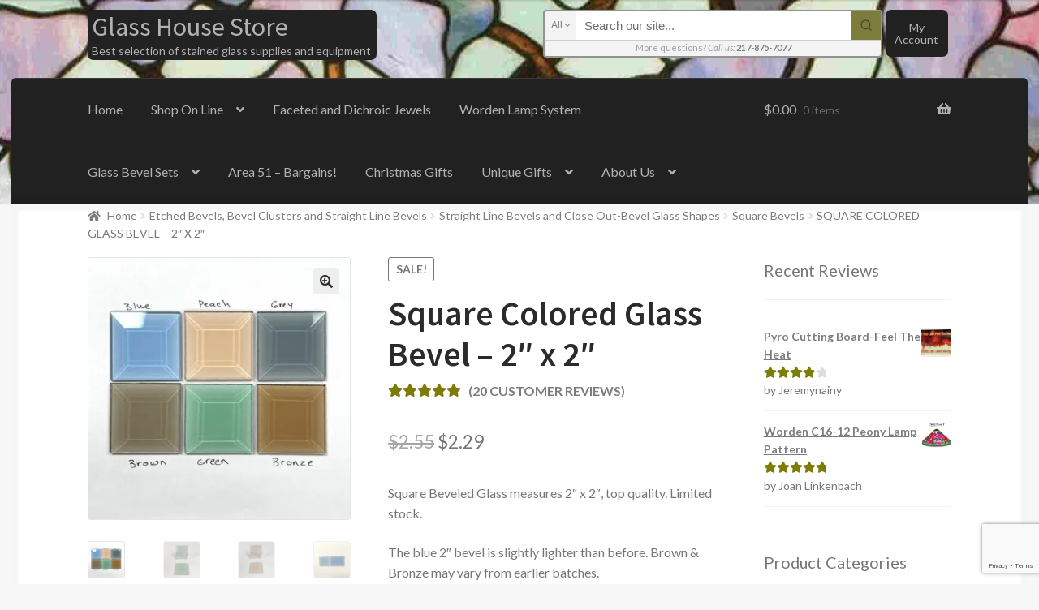

--- FILE ---
content_type: text/html; charset=UTF-8
request_url: https://www.glasshousestore.com/product/square-colored-glass-bevel-2-x-2/
body_size: 63064
content:
<!doctype html>
<html dir="ltr" lang="en-US" xmlns:og="http://ogp.me/ns#" xmlns:fb="http://ogp.me/ns/fb#">
<head>
<meta charset="UTF-8">
<meta name="viewport" content="width=device-width, initial-scale=1">
<link rel="profile" href="http://gmpg.org/xfn/11">
<link rel="pingback" href="">

<meta http-equiv="x-dns-prefetch-control" content="on">
<link rel="dns-prefetch" href="//cdn.glasshousestore.com" />
<link rel="dns-prefetch" href="//cdn2.glasshousestore.com" />
<link rel="dns-prefetch" href="//cdn3.glasshousestore.com" />
<link rel="dns-prefetch" href="//netdna.bootstrapcdn.com" />
<link rel="dns-prefetch" href="//ajax.googleapis.com" />
<link rel="dns-prefetch" href="//www.googleadservices.com" />
<link rel="dns-prefetch" href="//s0.wp.com" />
<link rel="dns-prefetch" href="//connect.facebook.net" />
<link rel="dns-prefetch" href="//www.google-analytics.com" />
<link rel="dns-prefetch" href="//api.pinterest.com" />
<link rel="dns-prefetch" href="//graph.facebook.com" />
<link rel="dns-prefetch" href="//www.youtube.com" />
<link rel="dns-prefetch" href="//pixel.wp.com" />
<link rel="dns-prefetch" href="//stats.g.doubleclick.net" />
<link rel="dns-prefetch" href="//www.google.com" />
<link rel="dns-prefetch" href="//s.ytimg.com" />
<link rel="dns-prefetch" href="//fonts.gstatic.com" /><title>Square Colored Glass Bevel – 2″ x 2″ | Glass House Store</title>
    <!-- Predictive Search Widget Template Registered -->
    	<script type="text/template" id="wc_psearch_tempTpl">
    		This\'s temp Template from Predictive Search    	</script>
    <script type="text/template" id="wc_psearch_itemTpl"><div class="ajax_search_content">
	<div class="result_row">
		{{ if ( image_url != null && image_url != '' ) { }}<span class="rs_avatar"><a href="{{= url }}" aria-label="{{= title }}"><img src="{{= image_url }}" /></a></span>{{ } }}
		<div class="rs_content_popup {{ if ( image_url == null || image_url == '' ) { }}no_image{{ } }}">
			<a href="{{= url }}" aria-label="{{= title }}">
				<span class="rs_name">{{= title }}</span>
				{{ if ( type == 'p_sku' && sku != null && sku != '' ) { }}<span class="rs_sku">SKU: <strong>{{= sku }}</strong></span>{{ } }}
				{{ if ( price != null && price != '' ) { }}<span class="rs_price">Price: {{= price }}</span>{{ } }}
				{{ if ( stock != null && stock != '' ) { }}<span class="rs_stock">{{= stock }}</span>{{ } }}
			</a>
			{{ if ( addtocart != null && addtocart != '' ) { }}<div class="rs_addtocart">{{= addtocart }}</div>{{ } }}
			<a href="{{= url }}" aria-label="{{= title }}">
				{{ if ( description != null && description != '' ) { }}<span class="rs_description">{{= description }}</span>{{ } }}
			</a>
			{{ if ( categories.length > 0 ) { }}
				<span class="rs_cat posted_in">
					Category:
					{{ var number_cat = 0; }}
					{{ _.each( categories, function( cat_data ) { number_cat++; }}
						{{ if ( number_cat > 1 ) { }}, {{ } }}<a class="rs_cat_link" href="{{= cat_data.url }}">{{= cat_data.name }}</a>
					{{ }); }}
				</span>
			{{ } }}
		</div>
	</div>
</div></script>
<script type="text/template" id="wc_psearch_footerSidebarTpl"><div rel="more_result" class="more_result">
		<span>See more search results for &#039;{{= title }}&#039; in:</span>
		{{ if ( description != null && description != '' ) { }}{{= description }}{{ } }}
</div></script><script type="text/template" id="wc_psearch_footerHeaderTpl"><div rel="more_result" class="more_result">
		<span>See more search results for &#039;{{= title }}&#039; in:</span>
		{{ if ( description != null && description != '' ) { }}{{= description }}{{ } }}
</div></script>
    
		<!-- All in One SEO Pro 4.9.3 - aioseo.com -->
	<meta name="description" content="Square Beveled Glass measures 2&quot; x 2&quot;, top quality. Limited stock. The blue 2&quot; bevel is slightly lighter than before. Brown &amp; Bronze may vary from earlier batches." />
	<meta name="robots" content="max-snippet:-1, max-image-preview:large, max-video-preview:-1" />
	<meta name="google-site-verification" content="zFCSl3pSfEzJsNSWpNVQUqvJrivf-Ac98GJHq2vRSm0" />
	<link rel="canonical" href="https://www.glasshousestore.com/product/square-colored-glass-bevel-2-x-2/" />
	<meta name="generator" content="All in One SEO Pro (AIOSEO) 4.9.3" />
		<script type="application/ld+json" class="aioseo-schema">
			{"@context":"https:\/\/schema.org","@graph":[{"@type":"BreadcrumbList","@id":"https:\/\/www.glasshousestore.com\/product\/square-colored-glass-bevel-2-x-2\/#breadcrumblist","itemListElement":[{"@type":"ListItem","@id":"https:\/\/www.glasshousestore.com#listItem","position":1,"name":"Home","item":"https:\/\/www.glasshousestore.com","nextItem":{"@type":"ListItem","@id":"https:\/\/www.glasshousestore.com\/shop\/#listItem","name":"Online Shopping"}},{"@type":"ListItem","@id":"https:\/\/www.glasshousestore.com\/shop\/#listItem","position":2,"name":"Online Shopping","item":"https:\/\/www.glasshousestore.com\/shop\/","nextItem":{"@type":"ListItem","@id":"https:\/\/www.glasshousestore.com\/product-category\/glass-bevels\/#listItem","name":"Etched Bevels, Bevel Clusters and Straight Line Bevels"},"previousItem":{"@type":"ListItem","@id":"https:\/\/www.glasshousestore.com#listItem","name":"Home"}},{"@type":"ListItem","@id":"https:\/\/www.glasshousestore.com\/product-category\/glass-bevels\/#listItem","position":3,"name":"Etched Bevels, Bevel Clusters and Straight Line Bevels","item":"https:\/\/www.glasshousestore.com\/product-category\/glass-bevels\/","nextItem":{"@type":"ListItem","@id":"https:\/\/www.glasshousestore.com\/product-category\/glass-bevels\/glass-bevel-closeouts\/#listItem","name":"Straight Line Bevels and Close Out-Bevel Glass Shapes"},"previousItem":{"@type":"ListItem","@id":"https:\/\/www.glasshousestore.com\/shop\/#listItem","name":"Online Shopping"}},{"@type":"ListItem","@id":"https:\/\/www.glasshousestore.com\/product-category\/glass-bevels\/glass-bevel-closeouts\/#listItem","position":4,"name":"Straight Line Bevels and Close Out-Bevel Glass Shapes","item":"https:\/\/www.glasshousestore.com\/product-category\/glass-bevels\/glass-bevel-closeouts\/","nextItem":{"@type":"ListItem","@id":"https:\/\/www.glasshousestore.com\/product-category\/glass-bevels\/glass-bevel-closeouts\/square-bevels\/#listItem","name":"Square Bevels"},"previousItem":{"@type":"ListItem","@id":"https:\/\/www.glasshousestore.com\/product-category\/glass-bevels\/#listItem","name":"Etched Bevels, Bevel Clusters and Straight Line Bevels"}},{"@type":"ListItem","@id":"https:\/\/www.glasshousestore.com\/product-category\/glass-bevels\/glass-bevel-closeouts\/square-bevels\/#listItem","position":5,"name":"Square Bevels","item":"https:\/\/www.glasshousestore.com\/product-category\/glass-bevels\/glass-bevel-closeouts\/square-bevels\/","nextItem":{"@type":"ListItem","@id":"https:\/\/www.glasshousestore.com\/product\/square-colored-glass-bevel-2-x-2\/#listItem","name":"Square Colored Glass Bevel &#8211; 2&#8243; x 2&#8243;"},"previousItem":{"@type":"ListItem","@id":"https:\/\/www.glasshousestore.com\/product-category\/glass-bevels\/glass-bevel-closeouts\/#listItem","name":"Straight Line Bevels and Close Out-Bevel Glass Shapes"}},{"@type":"ListItem","@id":"https:\/\/www.glasshousestore.com\/product\/square-colored-glass-bevel-2-x-2\/#listItem","position":6,"name":"Square Colored Glass Bevel &#8211; 2&#8243; x 2&#8243;","previousItem":{"@type":"ListItem","@id":"https:\/\/www.glasshousestore.com\/product-category\/glass-bevels\/glass-bevel-closeouts\/square-bevels\/#listItem","name":"Square Bevels"}}]},{"@type":"Organization","@id":"https:\/\/www.glasshousestore.com\/#organization","name":"Glass House","description":"Best selection of stained glass supplies and equipment","url":"https:\/\/www.glasshousestore.com\/","telephone":"+12178757077","logo":{"@type":"ImageObject","url":"https:\/\/www.glasshousestore.com\/wp-content\/uploads\/2017\/01\/Glass-House-Logo-512-512-Turquioise-Transparent.png","@id":"https:\/\/www.glasshousestore.com\/product\/square-colored-glass-bevel-2-x-2\/#organizationLogo","width":512,"height":512,"caption":"Glass House Icon Logo"},"image":{"@id":"https:\/\/www.glasshousestore.com\/product\/square-colored-glass-bevel-2-x-2\/#organizationLogo"}},{"@type":"ProductGroup","@id":"https:\/\/www.glasshousestore.com\/product\/square-colored-glass-bevel-2-x-2\/#wooCommerceProduct","name":"Square Colored Glass Bevel - 2\" x 2\"","description":"Square Beveled Glass measures 2\" x 2\", top quality. Limited stock.\r\n\r\nThe blue 2\" bevel is slightly lighter than before. Brown &amp; Bronze may vary from earlier batches.","url":"https:\/\/www.glasshousestore.com\/product\/square-colored-glass-bevel-2-x-2\/","sku":"Square Colored Glass Bevel - 2\" x 2\"","image":{"@type":"ImageObject","url":"https:\/\/www.glasshousestore.com\/wp-content\/uploads\/2024\/04\/New-222-colored.jpg","@id":"https:\/\/www.glasshousestore.com\/product\/square-colored-glass-bevel-2-x-2\/#productImage","width":1024,"height":1024},"productGroupID":14076,"hasVariant":[{"@type":"Product","@id":"https:\/\/www.glasshousestore.com\/product\/square-colored-glass-bevel-2-x-2\/#wooCommerceProduct","name":"Square Colored Glass Bevel - 2\" x 2\" - bronze","description":"Square Beveled Glass measures 2\" x 2\", top quality. Limited stock.\r\n\r\nThe blue 2\" bevel is slightly lighter than before. Brown &amp; Bronze may vary from earlier batches.","url":"https:\/\/www.glasshousestore.com\/product\/square-colored-glass-bevel-2-x-2\/","sku":"Square Colored Glass Bevel - 2\" x 2\" - Bronze","image":{"@type":"ImageObject","url":"https:\/\/www.glasshousestore.com\/wp-content\/uploads\/2024\/04\/Bronze-222-.jpg","@id":"https:\/\/www.glasshousestore.com\/product\/square-colored-glass-bevel-2-x-2\/#productImage","width":1024,"height":1024},"offers":{"@type":"Offer","url":"https:\/\/www.glasshousestore.com\/product\/square-colored-glass-bevel-2-x-2\/#wooCommerceOffer","price":"2.29","priceCurrency":"USD","category":"Colored Bevels and Dichroic Bevels","availability":"https:\/\/schema.org\/OutOfStock","priceSpecification":{"@type":"PriceSpecification","price":2.29,"priceCurrency":"USD","valueAddedTaxIncluded":"true"}}},{"@type":"Product","@id":"https:\/\/www.glasshousestore.com\/product\/square-colored-glass-bevel-2-x-2\/#wooCommerceProduct","name":"Square Colored Glass Bevel - 2\" x 2\" - grey","description":"Square Beveled Glass measures 2\" x 2\", top quality. Limited stock.\r\n\r\nThe blue 2\" bevel is slightly lighter than before. Brown &amp; Bronze may vary from earlier batches.","url":"https:\/\/www.glasshousestore.com\/product\/square-colored-glass-bevel-2-x-2\/","sku":"Square Colored Glass Bevel - 2\" x 2\" - Grey","image":{"@type":"ImageObject","url":"https:\/\/www.glasshousestore.com\/wp-content\/uploads\/2024\/02\/2-x-2-grey.jpg","@id":"https:\/\/www.glasshousestore.com\/product\/square-colored-glass-bevel-2-x-2\/#productImage","width":1024,"height":1024},"offers":{"@type":"Offer","url":"https:\/\/www.glasshousestore.com\/product\/square-colored-glass-bevel-2-x-2\/#wooCommerceOffer","price":"2.29","priceCurrency":"USD","category":"Colored Bevels and Dichroic Bevels","availability":"https:\/\/schema.org\/OutOfStock","priceSpecification":{"@type":"PriceSpecification","price":2.29,"priceCurrency":"USD","valueAddedTaxIncluded":"true"}}},{"@type":"Product","@id":"https:\/\/www.glasshousestore.com\/product\/square-colored-glass-bevel-2-x-2\/#wooCommerceProduct","name":"Square Colored Glass Bevel - 2\" x 2\" - brown","description":"Square Beveled Glass measures 2\" x 2\", top quality. Limited stock.\r\n\r\nThe blue 2\" bevel is slightly lighter than before. Brown &amp; Bronze may vary from earlier batches.","url":"https:\/\/www.glasshousestore.com\/product\/square-colored-glass-bevel-2-x-2\/","sku":"Square Colored Glass Bevel - 2\" x 2\" - Brown","image":{"@type":"ImageObject","url":"https:\/\/www.glasshousestore.com\/wp-content\/uploads\/2021\/07\/2-BROWN-.jpg","@id":"https:\/\/www.glasshousestore.com\/product\/square-colored-glass-bevel-2-x-2\/#productImage","width":1024,"height":1024},"offers":{"@type":"Offer","url":"https:\/\/www.glasshousestore.com\/product\/square-colored-glass-bevel-2-x-2\/#wooCommerceOffer","price":"2.29","priceCurrency":"USD","category":"Colored Bevels and Dichroic Bevels","availability":"https:\/\/schema.org\/OutOfStock","priceSpecification":{"@type":"PriceSpecification","price":2.29,"priceCurrency":"USD","valueAddedTaxIncluded":"true"}}},{"@type":"Product","@id":"https:\/\/www.glasshousestore.com\/product\/square-colored-glass-bevel-2-x-2\/#wooCommerceProduct","name":"Square Colored Glass Bevel - 2\" x 2\" - peach","description":"Square Beveled Glass measures 2\" x 2\", top quality. Limited stock.\r\n\r\nThe blue 2\" bevel is slightly lighter than before. Brown &amp; Bronze may vary from earlier batches.","url":"https:\/\/www.glasshousestore.com\/product\/square-colored-glass-bevel-2-x-2\/","sku":"Square Colored Glass Bevel - 2\" x 2\" - Peach","image":{"@type":"ImageObject","url":"https:\/\/www.glasshousestore.com\/wp-content\/uploads\/2017\/06\/Peach-square-glass-bevel-2-x-2.jpg","@id":"https:\/\/www.glasshousestore.com\/product\/square-colored-glass-bevel-2-x-2\/#productImage","width":2006,"height":2005,"caption":"Peach square glass bevel 2 x 2"},"offers":{"@type":"Offer","url":"https:\/\/www.glasshousestore.com\/product\/square-colored-glass-bevel-2-x-2\/#wooCommerceOffer","price":"2.29","priceCurrency":"USD","category":"Colored Bevels and Dichroic Bevels","availability":"https:\/\/schema.org\/OutOfStock","priceSpecification":{"@type":"PriceSpecification","price":2.29,"priceCurrency":"USD","valueAddedTaxIncluded":"true"}}},{"@type":"Product","@id":"https:\/\/www.glasshousestore.com\/product\/square-colored-glass-bevel-2-x-2\/#wooCommerceProduct","name":"Square Colored Glass Bevel - 2\" x 2\" - green","description":"Square Beveled Glass measures 2\" x 2\", top quality. Limited stock.\r\n\r\nThe blue 2\" bevel is slightly lighter than before. Brown &amp; Bronze may vary from earlier batches.","url":"https:\/\/www.glasshousestore.com\/product\/square-colored-glass-bevel-2-x-2\/","sku":"Square Colored Glass Bevel - 2\" x 2\" - Green","image":{"@type":"ImageObject","url":"https:\/\/www.glasshousestore.com\/wp-content\/uploads\/2017\/06\/Green-square-glass-bevel-2-x-2.jpg","@id":"https:\/\/www.glasshousestore.com\/product\/square-colored-glass-bevel-2-x-2\/#productImage","width":1990,"height":1989,"caption":"Green square glass bevel 2 x 2"},"offers":{"@type":"Offer","url":"https:\/\/www.glasshousestore.com\/product\/square-colored-glass-bevel-2-x-2\/#wooCommerceOffer","price":"2.29","priceCurrency":"USD","category":"Colored Bevels and Dichroic Bevels","availability":"https:\/\/schema.org\/InStock","priceSpecification":{"@type":"PriceSpecification","price":2.29,"priceCurrency":"USD","valueAddedTaxIncluded":"true"}}},{"@type":"Product","@id":"https:\/\/www.glasshousestore.com\/product\/square-colored-glass-bevel-2-x-2\/#wooCommerceProduct","name":"Square Colored Glass Bevel - 2\" x 2\" - blue","description":"Square Beveled Glass measures 2\" x 2\", top quality. Limited stock.\r\n\r\nThe blue 2\" bevel is slightly lighter than before. Brown &amp; Bronze may vary from earlier batches.","url":"https:\/\/www.glasshousestore.com\/product\/square-colored-glass-bevel-2-x-2\/","sku":"Square Colored Glass Bevel - 2\" x 2\" - Blue","image":{"@type":"ImageObject","url":"https:\/\/www.glasshousestore.com\/wp-content\/uploads\/2023\/09\/222-light-blue.jpg","@id":"https:\/\/www.glasshousestore.com\/product\/square-colored-glass-bevel-2-x-2\/#productImage","width":1024,"height":1024},"offers":{"@type":"Offer","url":"https:\/\/www.glasshousestore.com\/product\/square-colored-glass-bevel-2-x-2\/#wooCommerceOffer","price":"2.29","priceCurrency":"USD","category":"Colored Bevels and Dichroic Bevels","availability":"https:\/\/schema.org\/InStock","priceSpecification":{"@type":"PriceSpecification","price":2.29,"priceCurrency":"USD","valueAddedTaxIncluded":"true"}}}],"aggregateRating":{"@type":"AggregateRating","@id":"https:\/\/www.glasshousestore.com\/product\/square-colored-glass-bevel-2-x-2\/#aggregrateRating","worstRating":1,"bestRating":5,"ratingValue":5,"reviewCount":20},"review":[{"@type":"Review","reviewRating":{"@type":"Rating","ratingValue":5,"worstRating":1,"bestRating":5},"author":{"@type":"Person","name":"Rick"},"datePublished":"2024-12-30T21:46:48-06:00","reviewBody":"Excellent! Perfect for my project.  Easy to order, came fast, love it."},{"@type":"Review","reviewRating":{"@type":"Rating","ratingValue":5,"worstRating":1,"bestRating":5},"author":{"@type":"Person","name":"Debbie Appleby"},"datePublished":"2024-11-16T15:51:02-06:00","reviewBody":"I would highly recommend the Glass House Store as a resource for your needs in glass art! The turnaround time of shipping was immediate and greatly appreciated as I worked on a custom commission piece. I am absolutely enamored with the high selection of jewels and bevels  available. I have also recommended you to all my students! Thank you for your dedication to the world of glass art!"},{"@type":"Review","reviewRating":{"@type":"Rating","ratingValue":5,"worstRating":1,"bestRating":5},"author":{"@type":"Person","name":"Andrea"},"datePublished":"2024-03-23T16:10:29-05:00","reviewBody":"This is my first time ordering from Glasshouse.  \r\nI was very pleased with my order of 2\" X 2\" bevels.\r\nThey arrived quickly and in good condition.  They were exactly as advertised."},{"@type":"Review","reviewRating":{"@type":"Rating","ratingValue":5,"worstRating":1,"bestRating":5},"author":{"@type":"Person","name":"Mike"},"datePublished":"2023-12-22T17:05:48-06:00","reviewBody":"Great turnaround time and these colored bevels will be used in small 3D 6 piece spinners!"},{"@type":"Review","reviewRating":{"@type":"Rating","ratingValue":5,"worstRating":1,"bestRating":5},"author":{"@type":"Person","name":"John C Mason"},"datePublished":"2023-12-19T20:10:05-06:00","reviewBody":"Excellent service. Great company"},{"@type":"Review","reviewRating":{"@type":"Rating","ratingValue":5,"worstRating":1,"bestRating":5},"author":{"@type":"Person","name":"Simon Finch"},"datePublished":"2022-12-20T14:49:18-06:00","reviewBody":"I was very pleased with my selection from Glasshouse store.\r\n It arrived in a timely manner in good condition, and was exactly as advertised.\r\n  I have purchased quite a few Devils and bevel clusters from Marylin glass house, and have always been pleased with what I received undamaged, and generally in a timely manner. Most of the items advertised are in stock and shipped in a moderately quick manner. I would recommend this store any time S Finch"},{"@type":"Review","reviewRating":{"@type":"Rating","ratingValue":5,"worstRating":1,"bestRating":5},"author":{"@type":"Person","name":"S.Finch"},"datePublished":"2022-12-15T19:04:42-06:00","reviewBody":"I was pleased to receive my order in tact, with no damage in a timely manner.\r\n  What else can you say it\u2019s a classic 2 x 2 bevel square with a pleasant blue tint I have found darker and I have found lighter but I think for the price and the quality. It\u2019s an excellent product.  Typically used in classical Stainglass, i.e. transoms or panels .I would recommend."},{"@type":"Review","reviewRating":{"@type":"Rating","ratingValue":5,"worstRating":1,"bestRating":5},"author":{"@type":"Person","name":"David Munksgard"},"datePublished":"2021-11-15T23:25:34-06:00","reviewBody":"Perfect for my antique clock case project"},{"@type":"Review","reviewRating":{"@type":"Rating","ratingValue":5,"worstRating":1,"bestRating":5},"author":{"@type":"Person","name":"scott johnson"},"datePublished":"2021-10-13T22:01:52-05:00","reviewBody":"it might be helpful to offer a full box price as well."},{"@type":"Review","reviewRating":{"@type":"Rating","ratingValue":5,"worstRating":1,"bestRating":5},"author":{"@type":"Person","name":"Diane"},"datePublished":"2021-06-17T14:33:11-05:00","reviewBody":"Everything was great no breakage"},{"@type":"Review","reviewRating":{"@type":"Rating","ratingValue":5,"worstRating":1,"bestRating":5},"author":{"@type":"Person","name":"Carol"},"datePublished":"2021-04-11T17:57:17-05:00","reviewBody":"Lovely color even though this color did not match a color was trying to use in a large panel.  That being said, I decided to swap out the color I was using and will be using this blue instead.....yes, it's that pretty.\r\nLove this online glasshouse store.....it's awesome!"},{"@type":"Review","reviewRating":{"@type":"Rating","ratingValue":5,"worstRating":1,"bestRating":5},"author":{"@type":"Person","name":"Sandy"},"datePublished":"2020-11-25T16:53:44-06:00","reviewBody":"Beautiful color and perfect size for my piece.  Item was delivered quickly.  Thank you!"},{"@type":"Review","reviewRating":{"@type":"Rating","ratingValue":5,"worstRating":1,"bestRating":5},"author":{"@type":"Person","name":"Barbara"},"datePublished":"2019-10-10T17:48:06-05:00","reviewBody":"Exactly what I wanted.  Great Price and fast delivery."},{"@type":"Review","reviewRating":{"@type":"Rating","ratingValue":5,"worstRating":1,"bestRating":5},"author":{"@type":"Person","name":"Deb"},"datePublished":"2019-05-14T19:15:47-05:00","reviewBody":"exactly what I wanted and quick delivery."},{"@type":"Review","reviewRating":{"@type":"Rating","ratingValue":5,"worstRating":1,"bestRating":5},"author":{"@type":"Person","name":"Richard Robb"},"datePublished":"2018-06-30T12:17:17-05:00","reviewBody":"Friendly and delivered as promised."},{"@type":"Review","reviewRating":{"@type":"Rating","ratingValue":5,"worstRating":1,"bestRating":5},"author":{"@type":"Person","name":"Bonnie Ferguson"},"datePublished":"2018-03-28T00:25:34-05:00","reviewBody":"Great product. Great transaction. Thank you."},{"@type":"Review","reviewRating":{"@type":"Rating","ratingValue":5,"worstRating":1,"bestRating":5},"author":{"@type":"Person","name":"Bonnie Ferguson"},"datePublished":"2018-03-28T00:24:14-05:00","reviewBody":"Great product great transaction. Thank you!"},{"@type":"Review","reviewRating":{"@type":"Rating","ratingValue":5,"worstRating":1,"bestRating":5},"author":{"@type":"Person","name":"Bonnie Ferguson"},"datePublished":"2018-03-28T00:22:20-05:00","reviewBody":"Great product great transaction"},{"@type":"Review","reviewRating":{"@type":"Rating","ratingValue":5,"worstRating":1,"bestRating":5},"author":{"@type":"Person","name":"Kenneth Wright"},"datePublished":"2018-02-09T21:23:21-06:00","reviewBody":"Arrived very fast.\r\nJust what I was looking for."},{"@type":"Review","reviewRating":{"@type":"Rating","ratingValue":5,"worstRating":1,"bestRating":5},"author":{"@type":"Person","name":"maureen"},"datePublished":"2017-09-23T16:20:44-05:00","reviewBody":"Just what I ordered.  Arrived fast and in perfect condition"}]},{"@type":"WebPage","@id":"https:\/\/www.glasshousestore.com\/product\/square-colored-glass-bevel-2-x-2\/#webpage","url":"https:\/\/www.glasshousestore.com\/product\/square-colored-glass-bevel-2-x-2\/","name":"Square Colored Glass Bevel \u2013 2\u2033 x 2\u2033 | Glass House Store","description":"Square Beveled Glass measures 2\" x 2\", top quality. Limited stock. The blue 2\" bevel is slightly lighter than before. Brown & Bronze may vary from earlier batches.","inLanguage":"en-US","isPartOf":{"@id":"https:\/\/www.glasshousestore.com\/#website"},"breadcrumb":{"@id":"https:\/\/www.glasshousestore.com\/product\/square-colored-glass-bevel-2-x-2\/#breadcrumblist"},"image":{"@type":"ImageObject","url":"https:\/\/www.glasshousestore.com\/wp-content\/uploads\/2024\/04\/New-222-colored.jpg","@id":"https:\/\/www.glasshousestore.com\/product\/square-colored-glass-bevel-2-x-2\/#mainImage","width":1024,"height":1024},"primaryImageOfPage":{"@id":"https:\/\/www.glasshousestore.com\/product\/square-colored-glass-bevel-2-x-2\/#mainImage"},"datePublished":"2017-06-16T17:00:16-05:00","dateModified":"2025-12-11T10:29:07-06:00"},{"@type":"WebSite","@id":"https:\/\/www.glasshousestore.com\/#website","url":"https:\/\/www.glasshousestore.com\/","name":"Glass House Store","description":"Best selection of stained glass supplies and equipment","inLanguage":"en-US","publisher":{"@id":"https:\/\/www.glasshousestore.com\/#organization"}}]}
		</script>
		<!-- All in One SEO Pro -->

<!-- This site has installed PayPal for WooCommerce v4.6.3 - https://www.angelleye.com/product/woocommerce-paypal-plugin/ -->
<script>window._wca = window._wca || [];</script>
<link rel='dns-prefetch' href='//stats.wp.com' />
<link rel='dns-prefetch' href='//capi-automation.s3.us-east-2.amazonaws.com' />
<link rel='dns-prefetch' href='//www.google.com' />
<link rel='dns-prefetch' href='//fonts.googleapis.com' />
<link rel='dns-prefetch' href='//v0.wordpress.com' />
<link rel='dns-prefetch' href='//jetpack.wordpress.com' />
<link rel='dns-prefetch' href='//s0.wp.com' />
<link rel='dns-prefetch' href='//public-api.wordpress.com' />
<link rel='dns-prefetch' href='//0.gravatar.com' />
<link rel='dns-prefetch' href='//1.gravatar.com' />
<link rel='dns-prefetch' href='//2.gravatar.com' />
<link rel="alternate" type="application/rss+xml" title="Glass House Store &raquo; Feed" href="https://www.glasshousestore.com/feed/" />
<link rel="alternate" type="application/rss+xml" title="Glass House Store &raquo; Comments Feed" href="https://www.glasshousestore.com/comments/feed/" />
<link rel="alternate" type="application/rss+xml" title="Glass House Store &raquo; Square Colored Glass Bevel &#8211; 2&#8243; x 2&#8243; Comments Feed" href="https://www.glasshousestore.com/product/square-colored-glass-bevel-2-x-2/feed/" />
<link rel="alternate" title="oEmbed (JSON)" type="application/json+oembed" href="https://www.glasshousestore.com/wp-json/oembed/1.0/embed?url=https%3A%2F%2Fwww.glasshousestore.com%2Fproduct%2Fsquare-colored-glass-bevel-2-x-2%2F" />
<link rel="alternate" title="oEmbed (XML)" type="text/xml+oembed" href="https://www.glasshousestore.com/wp-json/oembed/1.0/embed?url=https%3A%2F%2Fwww.glasshousestore.com%2Fproduct%2Fsquare-colored-glass-bevel-2-x-2%2F&#038;format=xml" />
<style id='wp-img-auto-sizes-contain-inline-css'>
img:is([sizes=auto i],[sizes^="auto," i]){contain-intrinsic-size:3000px 1500px}
/*# sourceURL=wp-img-auto-sizes-contain-inline-css */
</style>
<link rel='stylesheet' id='jetpack_related-posts-css' href='https://www.glasshousestore.com/wp-content/plugins/jetpack/modules/related-posts/related-posts.css?ver=20240116' media='all' />
<style id='wp-block-library-inline-css'>
:root{--wp-block-synced-color:#7a00df;--wp-block-synced-color--rgb:122,0,223;--wp-bound-block-color:var(--wp-block-synced-color);--wp-editor-canvas-background:#ddd;--wp-admin-theme-color:#007cba;--wp-admin-theme-color--rgb:0,124,186;--wp-admin-theme-color-darker-10:#006ba1;--wp-admin-theme-color-darker-10--rgb:0,107,160.5;--wp-admin-theme-color-darker-20:#005a87;--wp-admin-theme-color-darker-20--rgb:0,90,135;--wp-admin-border-width-focus:2px}@media (min-resolution:192dpi){:root{--wp-admin-border-width-focus:1.5px}}.wp-element-button{cursor:pointer}:root .has-very-light-gray-background-color{background-color:#eee}:root .has-very-dark-gray-background-color{background-color:#313131}:root .has-very-light-gray-color{color:#eee}:root .has-very-dark-gray-color{color:#313131}:root .has-vivid-green-cyan-to-vivid-cyan-blue-gradient-background{background:linear-gradient(135deg,#00d084,#0693e3)}:root .has-purple-crush-gradient-background{background:linear-gradient(135deg,#34e2e4,#4721fb 50%,#ab1dfe)}:root .has-hazy-dawn-gradient-background{background:linear-gradient(135deg,#faaca8,#dad0ec)}:root .has-subdued-olive-gradient-background{background:linear-gradient(135deg,#fafae1,#67a671)}:root .has-atomic-cream-gradient-background{background:linear-gradient(135deg,#fdd79a,#004a59)}:root .has-nightshade-gradient-background{background:linear-gradient(135deg,#330968,#31cdcf)}:root .has-midnight-gradient-background{background:linear-gradient(135deg,#020381,#2874fc)}:root{--wp--preset--font-size--normal:16px;--wp--preset--font-size--huge:42px}.has-regular-font-size{font-size:1em}.has-larger-font-size{font-size:2.625em}.has-normal-font-size{font-size:var(--wp--preset--font-size--normal)}.has-huge-font-size{font-size:var(--wp--preset--font-size--huge)}.has-text-align-center{text-align:center}.has-text-align-left{text-align:left}.has-text-align-right{text-align:right}.has-fit-text{white-space:nowrap!important}#end-resizable-editor-section{display:none}.aligncenter{clear:both}.items-justified-left{justify-content:flex-start}.items-justified-center{justify-content:center}.items-justified-right{justify-content:flex-end}.items-justified-space-between{justify-content:space-between}.screen-reader-text{border:0;clip-path:inset(50%);height:1px;margin:-1px;overflow:hidden;padding:0;position:absolute;width:1px;word-wrap:normal!important}.screen-reader-text:focus{background-color:#ddd;clip-path:none;color:#444;display:block;font-size:1em;height:auto;left:5px;line-height:normal;padding:15px 23px 14px;text-decoration:none;top:5px;width:auto;z-index:100000}html :where(.has-border-color){border-style:solid}html :where([style*=border-top-color]){border-top-style:solid}html :where([style*=border-right-color]){border-right-style:solid}html :where([style*=border-bottom-color]){border-bottom-style:solid}html :where([style*=border-left-color]){border-left-style:solid}html :where([style*=border-width]){border-style:solid}html :where([style*=border-top-width]){border-top-style:solid}html :where([style*=border-right-width]){border-right-style:solid}html :where([style*=border-bottom-width]){border-bottom-style:solid}html :where([style*=border-left-width]){border-left-style:solid}html :where(img[class*=wp-image-]){height:auto;max-width:100%}:where(figure){margin:0 0 1em}html :where(.is-position-sticky){--wp-admin--admin-bar--position-offset:var(--wp-admin--admin-bar--height,0px)}@media screen and (max-width:600px){html :where(.is-position-sticky){--wp-admin--admin-bar--position-offset:0px}}

/*# sourceURL=wp-block-library-inline-css */
</style><style id='global-styles-inline-css'>
:root{--wp--preset--aspect-ratio--square: 1;--wp--preset--aspect-ratio--4-3: 4/3;--wp--preset--aspect-ratio--3-4: 3/4;--wp--preset--aspect-ratio--3-2: 3/2;--wp--preset--aspect-ratio--2-3: 2/3;--wp--preset--aspect-ratio--16-9: 16/9;--wp--preset--aspect-ratio--9-16: 9/16;--wp--preset--color--black: #000000;--wp--preset--color--cyan-bluish-gray: #abb8c3;--wp--preset--color--white: #ffffff;--wp--preset--color--pale-pink: #f78da7;--wp--preset--color--vivid-red: #cf2e2e;--wp--preset--color--luminous-vivid-orange: #ff6900;--wp--preset--color--luminous-vivid-amber: #fcb900;--wp--preset--color--light-green-cyan: #7bdcb5;--wp--preset--color--vivid-green-cyan: #00d084;--wp--preset--color--pale-cyan-blue: #8ed1fc;--wp--preset--color--vivid-cyan-blue: #0693e3;--wp--preset--color--vivid-purple: #9b51e0;--wp--preset--gradient--vivid-cyan-blue-to-vivid-purple: linear-gradient(135deg,rgb(6,147,227) 0%,rgb(155,81,224) 100%);--wp--preset--gradient--light-green-cyan-to-vivid-green-cyan: linear-gradient(135deg,rgb(122,220,180) 0%,rgb(0,208,130) 100%);--wp--preset--gradient--luminous-vivid-amber-to-luminous-vivid-orange: linear-gradient(135deg,rgb(252,185,0) 0%,rgb(255,105,0) 100%);--wp--preset--gradient--luminous-vivid-orange-to-vivid-red: linear-gradient(135deg,rgb(255,105,0) 0%,rgb(207,46,46) 100%);--wp--preset--gradient--very-light-gray-to-cyan-bluish-gray: linear-gradient(135deg,rgb(238,238,238) 0%,rgb(169,184,195) 100%);--wp--preset--gradient--cool-to-warm-spectrum: linear-gradient(135deg,rgb(74,234,220) 0%,rgb(151,120,209) 20%,rgb(207,42,186) 40%,rgb(238,44,130) 60%,rgb(251,105,98) 80%,rgb(254,248,76) 100%);--wp--preset--gradient--blush-light-purple: linear-gradient(135deg,rgb(255,206,236) 0%,rgb(152,150,240) 100%);--wp--preset--gradient--blush-bordeaux: linear-gradient(135deg,rgb(254,205,165) 0%,rgb(254,45,45) 50%,rgb(107,0,62) 100%);--wp--preset--gradient--luminous-dusk: linear-gradient(135deg,rgb(255,203,112) 0%,rgb(199,81,192) 50%,rgb(65,88,208) 100%);--wp--preset--gradient--pale-ocean: linear-gradient(135deg,rgb(255,245,203) 0%,rgb(182,227,212) 50%,rgb(51,167,181) 100%);--wp--preset--gradient--electric-grass: linear-gradient(135deg,rgb(202,248,128) 0%,rgb(113,206,126) 100%);--wp--preset--gradient--midnight: linear-gradient(135deg,rgb(2,3,129) 0%,rgb(40,116,252) 100%);--wp--preset--font-size--small: 14px;--wp--preset--font-size--medium: 23px;--wp--preset--font-size--large: 26px;--wp--preset--font-size--x-large: 42px;--wp--preset--font-size--normal: 16px;--wp--preset--font-size--huge: 37px;--wp--preset--spacing--20: 0.44rem;--wp--preset--spacing--30: 0.67rem;--wp--preset--spacing--40: 1rem;--wp--preset--spacing--50: 1.5rem;--wp--preset--spacing--60: 2.25rem;--wp--preset--spacing--70: 3.38rem;--wp--preset--spacing--80: 5.06rem;--wp--preset--shadow--natural: 6px 6px 9px rgba(0, 0, 0, 0.2);--wp--preset--shadow--deep: 12px 12px 50px rgba(0, 0, 0, 0.4);--wp--preset--shadow--sharp: 6px 6px 0px rgba(0, 0, 0, 0.2);--wp--preset--shadow--outlined: 6px 6px 0px -3px rgb(255, 255, 255), 6px 6px rgb(0, 0, 0);--wp--preset--shadow--crisp: 6px 6px 0px rgb(0, 0, 0);}:root :where(.is-layout-flow) > :first-child{margin-block-start: 0;}:root :where(.is-layout-flow) > :last-child{margin-block-end: 0;}:root :where(.is-layout-flow) > *{margin-block-start: 24px;margin-block-end: 0;}:root :where(.is-layout-constrained) > :first-child{margin-block-start: 0;}:root :where(.is-layout-constrained) > :last-child{margin-block-end: 0;}:root :where(.is-layout-constrained) > *{margin-block-start: 24px;margin-block-end: 0;}:root :where(.is-layout-flex){gap: 24px;}:root :where(.is-layout-grid){gap: 24px;}body .is-layout-flex{display: flex;}.is-layout-flex{flex-wrap: wrap;align-items: center;}.is-layout-flex > :is(*, div){margin: 0;}body .is-layout-grid{display: grid;}.is-layout-grid > :is(*, div){margin: 0;}.has-black-color{color: var(--wp--preset--color--black) !important;}.has-cyan-bluish-gray-color{color: var(--wp--preset--color--cyan-bluish-gray) !important;}.has-white-color{color: var(--wp--preset--color--white) !important;}.has-pale-pink-color{color: var(--wp--preset--color--pale-pink) !important;}.has-vivid-red-color{color: var(--wp--preset--color--vivid-red) !important;}.has-luminous-vivid-orange-color{color: var(--wp--preset--color--luminous-vivid-orange) !important;}.has-luminous-vivid-amber-color{color: var(--wp--preset--color--luminous-vivid-amber) !important;}.has-light-green-cyan-color{color: var(--wp--preset--color--light-green-cyan) !important;}.has-vivid-green-cyan-color{color: var(--wp--preset--color--vivid-green-cyan) !important;}.has-pale-cyan-blue-color{color: var(--wp--preset--color--pale-cyan-blue) !important;}.has-vivid-cyan-blue-color{color: var(--wp--preset--color--vivid-cyan-blue) !important;}.has-vivid-purple-color{color: var(--wp--preset--color--vivid-purple) !important;}.has-black-background-color{background-color: var(--wp--preset--color--black) !important;}.has-cyan-bluish-gray-background-color{background-color: var(--wp--preset--color--cyan-bluish-gray) !important;}.has-white-background-color{background-color: var(--wp--preset--color--white) !important;}.has-pale-pink-background-color{background-color: var(--wp--preset--color--pale-pink) !important;}.has-vivid-red-background-color{background-color: var(--wp--preset--color--vivid-red) !important;}.has-luminous-vivid-orange-background-color{background-color: var(--wp--preset--color--luminous-vivid-orange) !important;}.has-luminous-vivid-amber-background-color{background-color: var(--wp--preset--color--luminous-vivid-amber) !important;}.has-light-green-cyan-background-color{background-color: var(--wp--preset--color--light-green-cyan) !important;}.has-vivid-green-cyan-background-color{background-color: var(--wp--preset--color--vivid-green-cyan) !important;}.has-pale-cyan-blue-background-color{background-color: var(--wp--preset--color--pale-cyan-blue) !important;}.has-vivid-cyan-blue-background-color{background-color: var(--wp--preset--color--vivid-cyan-blue) !important;}.has-vivid-purple-background-color{background-color: var(--wp--preset--color--vivid-purple) !important;}.has-black-border-color{border-color: var(--wp--preset--color--black) !important;}.has-cyan-bluish-gray-border-color{border-color: var(--wp--preset--color--cyan-bluish-gray) !important;}.has-white-border-color{border-color: var(--wp--preset--color--white) !important;}.has-pale-pink-border-color{border-color: var(--wp--preset--color--pale-pink) !important;}.has-vivid-red-border-color{border-color: var(--wp--preset--color--vivid-red) !important;}.has-luminous-vivid-orange-border-color{border-color: var(--wp--preset--color--luminous-vivid-orange) !important;}.has-luminous-vivid-amber-border-color{border-color: var(--wp--preset--color--luminous-vivid-amber) !important;}.has-light-green-cyan-border-color{border-color: var(--wp--preset--color--light-green-cyan) !important;}.has-vivid-green-cyan-border-color{border-color: var(--wp--preset--color--vivid-green-cyan) !important;}.has-pale-cyan-blue-border-color{border-color: var(--wp--preset--color--pale-cyan-blue) !important;}.has-vivid-cyan-blue-border-color{border-color: var(--wp--preset--color--vivid-cyan-blue) !important;}.has-vivid-purple-border-color{border-color: var(--wp--preset--color--vivid-purple) !important;}.has-vivid-cyan-blue-to-vivid-purple-gradient-background{background: var(--wp--preset--gradient--vivid-cyan-blue-to-vivid-purple) !important;}.has-light-green-cyan-to-vivid-green-cyan-gradient-background{background: var(--wp--preset--gradient--light-green-cyan-to-vivid-green-cyan) !important;}.has-luminous-vivid-amber-to-luminous-vivid-orange-gradient-background{background: var(--wp--preset--gradient--luminous-vivid-amber-to-luminous-vivid-orange) !important;}.has-luminous-vivid-orange-to-vivid-red-gradient-background{background: var(--wp--preset--gradient--luminous-vivid-orange-to-vivid-red) !important;}.has-very-light-gray-to-cyan-bluish-gray-gradient-background{background: var(--wp--preset--gradient--very-light-gray-to-cyan-bluish-gray) !important;}.has-cool-to-warm-spectrum-gradient-background{background: var(--wp--preset--gradient--cool-to-warm-spectrum) !important;}.has-blush-light-purple-gradient-background{background: var(--wp--preset--gradient--blush-light-purple) !important;}.has-blush-bordeaux-gradient-background{background: var(--wp--preset--gradient--blush-bordeaux) !important;}.has-luminous-dusk-gradient-background{background: var(--wp--preset--gradient--luminous-dusk) !important;}.has-pale-ocean-gradient-background{background: var(--wp--preset--gradient--pale-ocean) !important;}.has-electric-grass-gradient-background{background: var(--wp--preset--gradient--electric-grass) !important;}.has-midnight-gradient-background{background: var(--wp--preset--gradient--midnight) !important;}.has-small-font-size{font-size: var(--wp--preset--font-size--small) !important;}.has-medium-font-size{font-size: var(--wp--preset--font-size--medium) !important;}.has-large-font-size{font-size: var(--wp--preset--font-size--large) !important;}.has-x-large-font-size{font-size: var(--wp--preset--font-size--x-large) !important;}
/*# sourceURL=global-styles-inline-css */
</style>

<style id='classic-theme-styles-inline-css'>
/*! This file is auto-generated */
.wp-block-button__link{color:#fff;background-color:#32373c;border-radius:9999px;box-shadow:none;text-decoration:none;padding:calc(.667em + 2px) calc(1.333em + 2px);font-size:1.125em}.wp-block-file__button{background:#32373c;color:#fff;text-decoration:none}
/*# sourceURL=/wp-includes/css/classic-themes.min.css */
</style>
<link rel='stylesheet' id='wp-components-css' href='https://www.glasshousestore.com/wp-includes/css/dist/components/style.min.css?ver=6.9' media='all' />
<link rel='stylesheet' id='wp-preferences-css' href='https://www.glasshousestore.com/wp-includes/css/dist/preferences/style.min.css?ver=6.9' media='all' />
<link rel='stylesheet' id='wp-block-editor-css' href='https://www.glasshousestore.com/wp-includes/css/dist/block-editor/style.min.css?ver=6.9' media='all' />
<link rel='stylesheet' id='wp-reusable-blocks-css' href='https://www.glasshousestore.com/wp-includes/css/dist/reusable-blocks/style.min.css?ver=6.9' media='all' />
<link rel='stylesheet' id='wp-patterns-css' href='https://www.glasshousestore.com/wp-includes/css/dist/patterns/style.min.css?ver=6.9' media='all' />
<link rel='stylesheet' id='wp-editor-css' href='https://www.glasshousestore.com/wp-includes/css/dist/editor/style.min.css?ver=6.9' media='all' />
<link rel='stylesheet' id='block-robo-gallery-style-css-css' href='https://www.glasshousestore.com/wp-content/plugins/robo-gallery/includes/extensions/block/dist/blocks.style.build.css?ver=5.1.2' media='all' />
<link rel='stylesheet' id='pwgc-wc-blocks-style-css' href='https://www.glasshousestore.com/wp-content/plugins/pw-gift-cards/assets/css/blocks.css?ver=3.52' media='all' />
<link rel='stylesheet' id='storefront-gutenberg-blocks-css' href='https://www.glasshousestore.com/wp-content/themes/storefront/assets/css/base/gutenberg-blocks.css?ver=4.6.2' media='all' />
<style id='storefront-gutenberg-blocks-inline-css'>

				.wp-block-button__link:not(.has-text-color) {
					color: #2b2b2b;
				}

				.wp-block-button__link:not(.has-text-color):hover,
				.wp-block-button__link:not(.has-text-color):focus,
				.wp-block-button__link:not(.has-text-color):active {
					color: #2b2b2b;
				}

				.wp-block-button__link:not(.has-background) {
					background-color: #eeeeee;
				}

				.wp-block-button__link:not(.has-background):hover,
				.wp-block-button__link:not(.has-background):focus,
				.wp-block-button__link:not(.has-background):active {
					border-color: #d5d5d5;
					background-color: #d5d5d5;
				}

				.wc-block-grid__products .wc-block-grid__product .wp-block-button__link {
					background-color: #eeeeee;
					border-color: #eeeeee;
					color: #2b2b2b;
				}

				.wp-block-quote footer,
				.wp-block-quote cite,
				.wp-block-quote__citation {
					color: #777777;
				}

				.wp-block-pullquote cite,
				.wp-block-pullquote footer,
				.wp-block-pullquote__citation {
					color: #777777;
				}

				.wp-block-image figcaption {
					color: #777777;
				}

				.wp-block-separator.is-style-dots::before {
					color: #2b2b2b;
				}

				.wp-block-file a.wp-block-file__button {
					color: #2b2b2b;
					background-color: #eeeeee;
					border-color: #eeeeee;
				}

				.wp-block-file a.wp-block-file__button:hover,
				.wp-block-file a.wp-block-file__button:focus,
				.wp-block-file a.wp-block-file__button:active {
					color: #2b2b2b;
					background-color: #d5d5d5;
				}

				.wp-block-code,
				.wp-block-preformatted pre {
					color: #777777;
				}

				.wp-block-table:not( .has-background ):not( .is-style-stripes ) tbody tr:nth-child(2n) td {
					background-color: #f5f5f5;
				}

				.wp-block-cover .wp-block-cover__inner-container h1:not(.has-text-color),
				.wp-block-cover .wp-block-cover__inner-container h2:not(.has-text-color),
				.wp-block-cover .wp-block-cover__inner-container h3:not(.has-text-color),
				.wp-block-cover .wp-block-cover__inner-container h4:not(.has-text-color),
				.wp-block-cover .wp-block-cover__inner-container h5:not(.has-text-color),
				.wp-block-cover .wp-block-cover__inner-container h6:not(.has-text-color) {
					color: #000000;
				}

				div.wc-block-components-price-slider__range-input-progress,
				.rtl .wc-block-components-price-slider__range-input-progress {
					--range-color: #7c7c07;
				}

				/* Target only IE11 */
				@media all and (-ms-high-contrast: none), (-ms-high-contrast: active) {
					.wc-block-components-price-slider__range-input-progress {
						background: #7c7c07;
					}
				}

				.wc-block-components-button:not(.is-link) {
					background-color: #7c7c07;
					color: #ffffff;
				}

				.wc-block-components-button:not(.is-link):hover,
				.wc-block-components-button:not(.is-link):focus,
				.wc-block-components-button:not(.is-link):active {
					background-color: #636300;
					color: #ffffff;
				}

				.wc-block-components-button:not(.is-link):disabled {
					background-color: #7c7c07;
					color: #ffffff;
				}

				.wc-block-cart__submit-container {
					background-color: #f7f7f7;
				}

				.wc-block-cart__submit-container::before {
					color: rgba(212,212,212,0.5);
				}

				.wc-block-components-order-summary-item__quantity {
					background-color: #f7f7f7;
					border-color: #777777;
					box-shadow: 0 0 0 2px #f7f7f7;
					color: #777777;
				}
			
/*# sourceURL=storefront-gutenberg-blocks-inline-css */
</style>
<link rel='stylesheet' id='contact-form-7-css' href='https://www.glasshousestore.com/wp-content/plugins/contact-form-7/includes/css/styles.css?ver=6.1.4' media='all' />
<link rel='stylesheet' id='spacexchimp_p005-bootstrap-tooltip-css-css' href='https://www.glasshousestore.com/wp-content/plugins/social-media-buttons-toolbar/inc/lib/bootstrap-tooltip/bootstrap-tooltip.css?ver=5.0' media='all' />
<link rel='stylesheet' id='spacexchimp_p005-frontend-css-css' href='https://www.glasshousestore.com/wp-content/plugins/social-media-buttons-toolbar/inc/css/frontend.css?ver=5.0' media='all' />
<style id='spacexchimp_p005-frontend-css-inline-css'>

                    .sxc-follow-buttons {
                        text-align: left !important;
                    }
                    .sxc-follow-buttons .sxc-follow-button,
                    .sxc-follow-buttons .sxc-follow-button a,
                    .sxc-follow-buttons .sxc-follow-button a img {
                        width: 24px !important;
                        height: 24px !important;
                    }
                    .sxc-follow-buttons .sxc-follow-button {
                        margin: 5px !important;
                    }
                  
/*# sourceURL=spacexchimp_p005-frontend-css-inline-css */
</style>
<link rel='stylesheet' id='photoswipe-css' href='https://www.glasshousestore.com/wp-content/plugins/woocommerce/assets/css/photoswipe/photoswipe.min.css?ver=10.4.3' media='all' />
<link rel='stylesheet' id='photoswipe-default-skin-css' href='https://www.glasshousestore.com/wp-content/plugins/woocommerce/assets/css/photoswipe/default-skin/default-skin.min.css?ver=10.4.3' media='all' />
<style id='woocommerce-inline-inline-css'>
.woocommerce form .form-row .required { visibility: visible; }
/*# sourceURL=woocommerce-inline-inline-css */
</style>
<link rel='stylesheet' id='metorik-css-css' href='https://www.glasshousestore.com/wp-content/plugins/metorik-helper/assets/css/metorik.css?ver=2.0.10' media='all' />
<link rel='stylesheet' id='storefront-style-css' href='https://www.glasshousestore.com/wp-content/themes/storefront/style.css?ver=6.9' media='all' />
<style id='storefront-style-inline-css'>

			.main-navigation ul li a,
			.site-title a,
			ul.menu li a,
			.site-branding h1 a,
			button.menu-toggle,
			button.menu-toggle:hover,
			.handheld-navigation .dropdown-toggle {
				color: #b5b1b1;
			}

			button.menu-toggle,
			button.menu-toggle:hover {
				border-color: #b5b1b1;
			}

			.main-navigation ul li a:hover,
			.main-navigation ul li:hover > a,
			.site-title a:hover,
			.site-header ul.menu li.current-menu-item > a {
				color: #f6f2f2;
			}

			table:not( .has-background ) th {
				background-color: #f0f0f0;
			}

			table:not( .has-background ) tbody td {
				background-color: #f5f5f5;
			}

			table:not( .has-background ) tbody tr:nth-child(2n) td,
			fieldset,
			fieldset legend {
				background-color: #f3f3f3;
			}

			.site-header,
			.secondary-navigation ul ul,
			.main-navigation ul.menu > li.menu-item-has-children:after,
			.secondary-navigation ul.menu ul,
			.storefront-handheld-footer-bar,
			.storefront-handheld-footer-bar ul li > a,
			.storefront-handheld-footer-bar ul li.search .site-search,
			button.menu-toggle,
			button.menu-toggle:hover {
				background-color: #2b2b2b;
			}

			p.site-description,
			.site-header,
			.storefront-handheld-footer-bar {
				color: #b5b1b2;
			}

			button.menu-toggle:after,
			button.menu-toggle:before,
			button.menu-toggle span:before {
				background-color: #b5b1b1;
			}

			h1, h2, h3, h4, h5, h6, .wc-block-grid__product-title {
				color: #2b2b2b;
			}

			.widget h1 {
				border-bottom-color: #2b2b2b;
			}

			body,
			.secondary-navigation a {
				color: #777777;
			}

			.widget-area .widget a,
			.hentry .entry-header .posted-on a,
			.hentry .entry-header .post-author a,
			.hentry .entry-header .post-comments a,
			.hentry .entry-header .byline a {
				color: #7c7c7c;
			}

			a {
				color: #7c7c07;
			}

			a:focus,
			button:focus,
			.button.alt:focus,
			input:focus,
			textarea:focus,
			input[type="button"]:focus,
			input[type="reset"]:focus,
			input[type="submit"]:focus,
			input[type="email"]:focus,
			input[type="tel"]:focus,
			input[type="url"]:focus,
			input[type="password"]:focus,
			input[type="search"]:focus {
				outline-color: #7c7c07;
			}

			button, input[type="button"], input[type="reset"], input[type="submit"], .button, .widget a.button {
				background-color: #eeeeee;
				border-color: #eeeeee;
				color: #2b2b2b;
			}

			button:hover, input[type="button"]:hover, input[type="reset"]:hover, input[type="submit"]:hover, .button:hover, .widget a.button:hover {
				background-color: #d5d5d5;
				border-color: #d5d5d5;
				color: #2b2b2b;
			}

			button.alt, input[type="button"].alt, input[type="reset"].alt, input[type="submit"].alt, .button.alt, .widget-area .widget a.button.alt {
				background-color: #7c7c07;
				border-color: #7c7c07;
				color: #ffffff;
			}

			button.alt:hover, input[type="button"].alt:hover, input[type="reset"].alt:hover, input[type="submit"].alt:hover, .button.alt:hover, .widget-area .widget a.button.alt:hover {
				background-color: #636300;
				border-color: #636300;
				color: #ffffff;
			}

			.pagination .page-numbers li .page-numbers.current {
				background-color: #dedede;
				color: #6d6d6d;
			}

			#comments .comment-list .comment-content .comment-text {
				background-color: #f0f0f0;
			}

			.site-footer {
				background-color: #2b2b2b;
				color: #777777;
			}

			.site-footer a:not(.button):not(.components-button) {
				color: #111111;
			}

			.site-footer .storefront-handheld-footer-bar a:not(.button):not(.components-button) {
				color: #b5b1b1;
			}

			.site-footer h1, .site-footer h2, .site-footer h3, .site-footer h4, .site-footer h5, .site-footer h6, .site-footer .widget .widget-title, .site-footer .widget .widgettitle {
				color: #2b2b2b;
			}

			.page-template-template-homepage.has-post-thumbnail .type-page.has-post-thumbnail .entry-title {
				color: #000000;
			}

			.page-template-template-homepage.has-post-thumbnail .type-page.has-post-thumbnail .entry-content {
				color: #000000;
			}

			@media screen and ( min-width: 768px ) {
				.secondary-navigation ul.menu a:hover {
					color: #cecacb;
				}

				.secondary-navigation ul.menu a {
					color: #b5b1b2;
				}

				.main-navigation ul.menu ul.sub-menu,
				.main-navigation ul.nav-menu ul.children {
					background-color: #1c1c1c;
				}

				.site-header {
					border-bottom-color: #1c1c1c;
				}
			}
/*# sourceURL=storefront-style-inline-css */
</style>
<link rel='stylesheet' id='storefront-icons-css' href='https://www.glasshousestore.com/wp-content/themes/storefront/assets/css/base/icons.css?ver=4.6.2' media='all' />
<link rel='stylesheet' id='storefront-fonts-css' href='https://fonts.googleapis.com/css?family=Source+Sans+Pro%3A400%2C300%2C300italic%2C400italic%2C600%2C700%2C900&#038;subset=latin%2Clatin-ext&#038;ver=4.6.2' media='all' />
<link rel='stylesheet' id='storefront-jetpack-widgets-css' href='https://www.glasshousestore.com/wp-content/themes/storefront/assets/css/jetpack/widgets.css?ver=4.6.2' media='all' />
<link rel='stylesheet' id='sbc-styles-css' href='https://www.glasshousestore.com/wp-content/plugins/storefront-blog-customiser/assets/css/style.css?ver=6.9' media='all' />
<link rel='stylesheet' id='wc-predictive-search-style-css' href='https://www.glasshousestore.com/wp-content/plugins/woocommerce-products-predictive-search-pro/assets/css/wc_predictive_search.css?ver=6.5.3' media='all' />
<link rel='stylesheet' id='wc-predictive-search-dynamic-style-css' href='//www.glasshousestore.com/wp-content/uploads/sass/wc_predictive_search_pro.min.css?ver=1768540744' media='all' />
<link rel='stylesheet' id='storefront-woocommerce-style-css' href='https://www.glasshousestore.com/wp-content/themes/storefront/assets/css/woocommerce/woocommerce.css?ver=4.6.2' media='all' />
<style id='storefront-woocommerce-style-inline-css'>
@font-face {
				font-family: star;
				src: url(https://www.glasshousestore.com/wp-content/plugins/woocommerce/assets/fonts/star.eot);
				src:
					url(https://www.glasshousestore.com/wp-content/plugins/woocommerce/assets/fonts/star.eot?#iefix) format("embedded-opentype"),
					url(https://www.glasshousestore.com/wp-content/plugins/woocommerce/assets/fonts/star.woff) format("woff"),
					url(https://www.glasshousestore.com/wp-content/plugins/woocommerce/assets/fonts/star.ttf) format("truetype"),
					url(https://www.glasshousestore.com/wp-content/plugins/woocommerce/assets/fonts/star.svg#star) format("svg");
				font-weight: 400;
				font-style: normal;
			}
			@font-face {
				font-family: WooCommerce;
				src: url(https://www.glasshousestore.com/wp-content/plugins/woocommerce/assets/fonts/WooCommerce.eot);
				src:
					url(https://www.glasshousestore.com/wp-content/plugins/woocommerce/assets/fonts/WooCommerce.eot?#iefix) format("embedded-opentype"),
					url(https://www.glasshousestore.com/wp-content/plugins/woocommerce/assets/fonts/WooCommerce.woff) format("woff"),
					url(https://www.glasshousestore.com/wp-content/plugins/woocommerce/assets/fonts/WooCommerce.ttf) format("truetype"),
					url(https://www.glasshousestore.com/wp-content/plugins/woocommerce/assets/fonts/WooCommerce.svg#WooCommerce) format("svg");
				font-weight: 400;
				font-style: normal;
			}

			a.cart-contents,
			.site-header-cart .widget_shopping_cart a {
				color: #b5b1b1;
			}

			a.cart-contents:hover,
			.site-header-cart .widget_shopping_cart a:hover,
			.site-header-cart:hover > li > a {
				color: #f6f2f2;
			}

			table.cart td.product-remove,
			table.cart td.actions {
				border-top-color: #f7f7f7;
			}

			.storefront-handheld-footer-bar ul li.cart .count {
				background-color: #b5b1b1;
				color: #2b2b2b;
				border-color: #2b2b2b;
			}

			.woocommerce-tabs ul.tabs li.active a,
			ul.products li.product .price,
			.onsale,
			.wc-block-grid__product-onsale,
			.widget_search form:before,
			.widget_product_search form:before {
				color: #777777;
			}

			.woocommerce-breadcrumb a,
			a.woocommerce-review-link,
			.product_meta a {
				color: #7c7c7c;
			}

			.wc-block-grid__product-onsale,
			.onsale {
				border-color: #777777;
			}

			.star-rating span:before,
			.quantity .plus, .quantity .minus,
			p.stars a:hover:after,
			p.stars a:after,
			.star-rating span:before,
			#payment .payment_methods li input[type=radio]:first-child:checked+label:before {
				color: #7c7c07;
			}

			.widget_price_filter .ui-slider .ui-slider-range,
			.widget_price_filter .ui-slider .ui-slider-handle {
				background-color: #7c7c07;
			}

			.order_details {
				background-color: #f0f0f0;
			}

			.order_details > li {
				border-bottom: 1px dotted #dbdbdb;
			}

			.order_details:before,
			.order_details:after {
				background: -webkit-linear-gradient(transparent 0,transparent 0),-webkit-linear-gradient(135deg,#f0f0f0 33.33%,transparent 33.33%),-webkit-linear-gradient(45deg,#f0f0f0 33.33%,transparent 33.33%)
			}

			#order_review {
				background-color: #f7f7f7;
			}

			#payment .payment_methods > li .payment_box,
			#payment .place-order {
				background-color: #f2f2f2;
			}

			#payment .payment_methods > li:not(.woocommerce-notice) {
				background-color: #ededed;
			}

			#payment .payment_methods > li:not(.woocommerce-notice):hover {
				background-color: #e8e8e8;
			}

			.woocommerce-pagination .page-numbers li .page-numbers.current {
				background-color: #dedede;
				color: #6d6d6d;
			}

			.wc-block-grid__product-onsale,
			.onsale,
			.woocommerce-pagination .page-numbers li .page-numbers:not(.current) {
				color: #777777;
			}

			p.stars a:before,
			p.stars a:hover~a:before,
			p.stars.selected a.active~a:before {
				color: #777777;
			}

			p.stars.selected a.active:before,
			p.stars:hover a:before,
			p.stars.selected a:not(.active):before,
			p.stars.selected a.active:before {
				color: #7c7c07;
			}

			.single-product div.product .woocommerce-product-gallery .woocommerce-product-gallery__trigger {
				background-color: #eeeeee;
				color: #2b2b2b;
			}

			.single-product div.product .woocommerce-product-gallery .woocommerce-product-gallery__trigger:hover {
				background-color: #d5d5d5;
				border-color: #d5d5d5;
				color: #2b2b2b;
			}

			.button.added_to_cart:focus,
			.button.wc-forward:focus {
				outline-color: #7c7c07;
			}

			.added_to_cart,
			.site-header-cart .widget_shopping_cart a.button,
			.wc-block-grid__products .wc-block-grid__product .wp-block-button__link {
				background-color: #eeeeee;
				border-color: #eeeeee;
				color: #2b2b2b;
			}

			.added_to_cart:hover,
			.site-header-cart .widget_shopping_cart a.button:hover,
			.wc-block-grid__products .wc-block-grid__product .wp-block-button__link:hover {
				background-color: #d5d5d5;
				border-color: #d5d5d5;
				color: #2b2b2b;
			}

			.added_to_cart.alt, .added_to_cart, .widget a.button.checkout {
				background-color: #7c7c07;
				border-color: #7c7c07;
				color: #ffffff;
			}

			.added_to_cart.alt:hover, .added_to_cart:hover, .widget a.button.checkout:hover {
				background-color: #636300;
				border-color: #636300;
				color: #ffffff;
			}

			.button.loading {
				color: #eeeeee;
			}

			.button.loading:hover {
				background-color: #eeeeee;
			}

			.button.loading:after {
				color: #2b2b2b;
			}

			@media screen and ( min-width: 768px ) {
				.site-header-cart .widget_shopping_cart,
				.site-header .product_list_widget li .quantity {
					color: #b5b1b2;
				}

				.site-header-cart .widget_shopping_cart .buttons,
				.site-header-cart .widget_shopping_cart .total {
					background-color: #212121;
				}

				.site-header-cart .widget_shopping_cart {
					background-color: #1c1c1c;
				}
			}
				.storefront-product-pagination a {
					color: #777777;
					background-color: #f7f7f7;
				}
				.storefront-sticky-add-to-cart {
					color: #777777;
					background-color: #f7f7f7;
				}

				.storefront-sticky-add-to-cart a:not(.button) {
					color: #b5b1b1;
				}
/*# sourceURL=storefront-woocommerce-style-inline-css */
</style>
<link rel='stylesheet' id='storefront-child-style-css' href='https://www.glasshousestore.com/wp-content/themes/boutique/style.css?ver=2.0.17' media='all' />
<style id='storefront-child-style-inline-css'>

			.main-navigation ul.menu > li > ul,
			.main-navigation ul.menu ul,
			.site-header-cart .widget_shopping_cart {
				background: #212121;
			}

			table th {
				background-color: #f8f8f8;
			}

			table tbody td,
			table.wp-block-table:not( .is-style-stripes ) tbody tr:nth-child(2n) td {
				background-color: #fdfdfd;
			}

			table tbody tr:nth-child(2n) td,
			table.wp-block-table.is-style-stripes tbody tr:nth-child(2n) td {
				background-color: #fbfbfb;
			}

			#order_review, #payment .payment_methods li .payment_box,
			#payment .place-order {
				background-color: #fafafa;
			}

			#payment .payment_methods li,
			#payment .payment_methods li:hover {
				background-color: #fff;
			}

			@media screen and (min-width: 768px) {
				.boutique-primary-navigation,
				.main-navigation ul.menu ul,
				.main-navigation ul.nav-menu ul,
				.main-navigation .smm-mega-menu,
				.sticky-wrapper,
				.sd-sticky-navigation,
				.sd-sticky-navigation:before,
				.sd-sticky-navigation:after {
					background: #212121 !important;
				}
			}

			.main-navigation ul li.smm-active li ul.products li.product h3 {
				color: #b5b1b2;
			}
/*# sourceURL=storefront-child-style-inline-css */
</style>
<link rel='stylesheet' id='lgc-unsemantic-grid-responsive-tablet-css' href='https://www.glasshousestore.com/wp-content/plugins/lightweight-grid-columns/css/unsemantic-grid-responsive-tablet.css?ver=1.0' media='all' />
<link rel='stylesheet' id='lato-css' href='//fonts.googleapis.com/css?family=Lato%3A400%2C700%2C400italic&#038;ver=6.9' media='all' />
<link rel='stylesheet' id='playfair-display-css' href='//fonts.googleapis.com/css?family=Playfair+Display%3A400%2C700%2C400italic%2C700italic&#038;ver=6.9' media='all' />
<link rel='stylesheet' id='storefront-woocommerce-brands-style-css' href='https://www.glasshousestore.com/wp-content/themes/storefront/assets/css/woocommerce/extensions/brands.css?ver=4.6.2' media='all' />
<link rel='stylesheet' id='custom-css-css' href='https://www.glasshousestore.com/wp-content/plugins/theme-customisations/custom/style.css?ver=6.9' media='all' />
<link rel='stylesheet' id='sharedaddy-css' href='https://www.glasshousestore.com/wp-content/plugins/jetpack/modules/sharedaddy/sharing.css?ver=15.4' media='all' />
<link rel='stylesheet' id='social-logos-css' href='https://www.glasshousestore.com/wp-content/plugins/jetpack/_inc/social-logos/social-logos.min.css?ver=15.4' media='all' />
<script id="jetpack_related-posts-js-extra">
var related_posts_js_options = {"post_heading":"h4"};
//# sourceURL=jetpack_related-posts-js-extra
</script>
<script src="https://www.glasshousestore.com/wp-content/plugins/jetpack/_inc/build/related-posts/related-posts.min.js?ver=20240116" id="jetpack_related-posts-js"></script>
<script nitro-exclude src="https://www.glasshousestore.com/wp-includes/js/jquery/jquery.min.js?ver=3.7.1" id="jquery-core-js"></script>
<script src="https://www.glasshousestore.com/wp-includes/js/jquery/jquery-migrate.min.js?ver=3.4.1" id="jquery-migrate-js"></script>
<script src="https://www.glasshousestore.com/wp-content/plugins/social-media-buttons-toolbar/inc/lib/bootstrap-tooltip/bootstrap-tooltip.js?ver=5.0" id="spacexchimp_p005-bootstrap-tooltip-js-js"></script>
<script src="https://www.glasshousestore.com/wp-content/plugins/woocommerce/assets/js/jquery-blockui/jquery.blockUI.min.js?ver=2.7.0-wc.10.4.3" id="wc-jquery-blockui-js" defer data-wp-strategy="defer"></script>
<script id="wc-add-to-cart-js-extra">
var wc_add_to_cart_params = {"ajax_url":"/wp-admin/admin-ajax.php","wc_ajax_url":"/?wc-ajax=%%endpoint%%","i18n_view_cart":"View cart","cart_url":"https://www.glasshousestore.com/cart/","is_cart":"","cart_redirect_after_add":"no"};
//# sourceURL=wc-add-to-cart-js-extra
</script>
<script src="https://www.glasshousestore.com/wp-content/plugins/woocommerce/assets/js/frontend/add-to-cart.min.js?ver=10.4.3" id="wc-add-to-cart-js" defer data-wp-strategy="defer"></script>
<script src="https://www.glasshousestore.com/wp-content/plugins/woocommerce/assets/js/zoom/jquery.zoom.min.js?ver=1.7.21-wc.10.4.3" id="wc-zoom-js" defer data-wp-strategy="defer"></script>
<script src="https://www.glasshousestore.com/wp-content/plugins/woocommerce/assets/js/flexslider/jquery.flexslider.min.js?ver=2.7.2-wc.10.4.3" id="wc-flexslider-js" defer data-wp-strategy="defer"></script>
<script src="https://www.glasshousestore.com/wp-content/plugins/woocommerce/assets/js/photoswipe/photoswipe.min.js?ver=4.1.1-wc.10.4.3" id="wc-photoswipe-js" defer data-wp-strategy="defer"></script>
<script src="https://www.glasshousestore.com/wp-content/plugins/woocommerce/assets/js/photoswipe/photoswipe-ui-default.min.js?ver=4.1.1-wc.10.4.3" id="wc-photoswipe-ui-default-js" defer data-wp-strategy="defer"></script>
<script id="wc-single-product-js-extra">
var wc_single_product_params = {"i18n_required_rating_text":"Please select a rating","i18n_rating_options":["1 of 5 stars","2 of 5 stars","3 of 5 stars","4 of 5 stars","5 of 5 stars"],"i18n_product_gallery_trigger_text":"View full-screen image gallery","review_rating_required":"yes","flexslider":{"rtl":false,"animation":"slide","smoothHeight":true,"directionNav":false,"controlNav":"thumbnails","slideshow":false,"animationSpeed":500,"animationLoop":false,"allowOneSlide":false},"zoom_enabled":"1","zoom_options":[],"photoswipe_enabled":"1","photoswipe_options":{"shareEl":false,"closeOnScroll":false,"history":false,"hideAnimationDuration":0,"showAnimationDuration":0},"flexslider_enabled":"1"};
//# sourceURL=wc-single-product-js-extra
</script>
<script src="https://www.glasshousestore.com/wp-content/plugins/woocommerce/assets/js/frontend/single-product.min.js?ver=10.4.3" id="wc-single-product-js" defer data-wp-strategy="defer"></script>
<script src="https://www.glasshousestore.com/wp-content/plugins/woocommerce/assets/js/js-cookie/js.cookie.min.js?ver=2.1.4-wc.10.4.3" id="wc-js-cookie-js" defer data-wp-strategy="defer"></script>
<script id="woocommerce-js-extra">
var woocommerce_params = {"ajax_url":"/wp-admin/admin-ajax.php","wc_ajax_url":"/?wc-ajax=%%endpoint%%","i18n_password_show":"Show password","i18n_password_hide":"Hide password"};
//# sourceURL=woocommerce-js-extra
</script>
<script src="https://www.glasshousestore.com/wp-content/plugins/woocommerce/assets/js/frontend/woocommerce.min.js?ver=10.4.3" id="woocommerce-js" defer data-wp-strategy="defer"></script>
<script src="https://www.glasshousestore.com/wp-content/plugins/youtube-google-analytics/lunametrics-youtube.gtm.min.js?ver=6.9" id="custom-video-analytics-script-js"></script>
<script id="wc-cart-fragments-js-extra">
var wc_cart_fragments_params = {"ajax_url":"/wp-admin/admin-ajax.php","wc_ajax_url":"/?wc-ajax=%%endpoint%%","cart_hash_key":"wc_cart_hash_d0430d2309a51c3e9c02559cd433bf36","fragment_name":"wc_fragments_d0430d2309a51c3e9c02559cd433bf36","request_timeout":"5000"};
//# sourceURL=wc-cart-fragments-js-extra
</script>
<script src="https://www.glasshousestore.com/wp-content/plugins/woocommerce/assets/js/frontend/cart-fragments.min.js?ver=10.4.3" id="wc-cart-fragments-js" defer data-wp-strategy="defer"></script>
<script src="https://stats.wp.com/s-202604.js" id="woocommerce-analytics-js" defer data-wp-strategy="defer"></script>
<script src="https://www.glasshousestore.com/wp-content/plugins/theme-customisations/custom/custom.js?ver=6.9" id="custom-js-js"></script>
<script id="enhanced-ecommerce-google-analytics-js-extra">
var ConvAioGlobal = {"nonce":"4cb8b25a6a"};
//# sourceURL=enhanced-ecommerce-google-analytics-js-extra
</script>
<script data-cfasync="false" data-no-optimize="1" data-pagespeed-no-defer nitro-exclude src="https://www.glasshousestore.com/wp-content/plugins/enhanced-e-commerce-pro-for-woocommerce-store/public/js/con-gtm-google-analytics.js?ver=7.5.9" id="enhanced-ecommerce-google-analytics-js"></script>
<script data-cfasync="false" data-no-optimize="1" data-pagespeed-no-defer id="enhanced-ecommerce-google-analytics-js-after">
tvc_smd={"tvc_wcv":"10.4.3","tvc_wpv":"6.9","tvc_eev":"7.5.9","tvc_cnf":{"t_cg":"","t_ec":"1","t_ee":"on","t_df":"","t_gUser":"1","t_UAen":"on","t_thr":"6","t_IPA":"1","t_PrivacyPolicy":"1"},"tvc_sub_data":{"sub_id":"46714","cu_id":"39618","pl_id":"17","ga_tra_option":"GA4","ga_property_id":"","ga_measurement_id":"G-66S6853378","ga_ads_id":"6526602710","ga_gmc_id":"","ga_gmc_id_p":"","op_gtag_js":"0","op_en_e_t":"0","op_rm_t_t":"1","op_dy_rm_t_t":"1","op_li_ga_wi_ads":"1","gmc_is_product_sync":"0","gmc_is_site_verified":"0","gmc_is_domain_claim":"0","gmc_product_count":"1","fb_pixel_id":"","tracking_method":"gtm","user_gtm_id":"GTM-NX48L9B","is_pro":"1"}};
//# sourceURL=enhanced-ecommerce-google-analytics-js-after
</script>
<script id="kgr-blocks-frontj-js-extra">
var kgr_php_vars = [];
//# sourceURL=kgr-blocks-frontj-js-extra
</script>
<script src="https://www.glasshousestore.com/wp-content/plugins/koala-google-recaptcha-for-woocommerce/blocks-compatibility/ka-gr-checkout-block/src/js/ka-gr-checkout-block/block.js?ver=1.0" id="kgr-blocks-frontj-js"></script>
<script id="ka_cap_v3_front_scr-js-extra">
var ka_grc_php_vars = {"nonce":"4a2600d0e8","admin_url":"https://www.glasshousestore.com/wp-admin/admin-ajax.php","v3_sitekey":"6LduZTwqAAAAAECjrtGcOOXXUSplwRgsjGQnL5Sg","v3_lang":null,"ka_grc_api":"google.com","ka_current_page":""};
//# sourceURL=ka_cap_v3_front_scr-js-extra
</script>
<script src="https://www.glasshousestore.com/wp-content/plugins/koala-google-recaptcha-for-woocommerce//assets/js/ka-grc-front-captchav3.js?ver=1.0" id="ka_cap_v3_front_scr-js"></script>
<script id="ajax_operation_script-js-extra">
var bigdatacloud_key = {"key":"bdc_be16be55c1324b4b80a5aa8bbf5309ed"};
var myAjax = {"ajaxurl":"https://www.glasshousestore.com/wp-admin/admin-ajax.php"};
//# sourceURL=ajax_operation_script-js-extra
</script>
<script src="https://www.glasshousestore.com/wp-content/plugins/woocommerce-anti-fraud/assets/js/geoloc.js?ver=1.0" id="ajax_operation_script-js"></script>
<link rel="https://api.w.org/" href="https://www.glasshousestore.com/wp-json/" /><link rel="alternate" title="JSON" type="application/json" href="https://www.glasshousestore.com/wp-json/wp/v2/product/14076" /><link rel="EditURI" type="application/rsd+xml" title="RSD" href="https://www.glasshousestore.com/xmlrpc.php?rsd" />
<meta name="generator" content="WordPress 6.9" />
<meta name="generator" content="WooCommerce 10.4.3" />
<link rel='shortlink' href='https://www.glasshousestore.com/?p=14076' />
		<!--[if lt IE 9]>
			<link rel="stylesheet" href="https://www.glasshousestore.com/wp-content/plugins/lightweight-grid-columns/css/ie.min.css" />
		<![endif]-->
		<noscript><style>.woocommerce-product-gallery{ opacity: 1 !important; }</style></noscript>
	    <script data-cfasync="false" data-no-optimize="1" data-pagespeed-no-defer>
      var tvc_lc = 'USD';
    </script>
    <script data-cfasync="false" data-no-optimize="1" data-pagespeed-no-defer>
      var tvc_lc = 'USD';
    </script>
<script data-cfasync="false" data-pagespeed-no-defer type="text/javascript">
        window.dataLayer = window.dataLayer || [];
        dataLayer.push({"event":"begin_datalayer","cov_ga4_measurment_id":"G-66S6853378","cov_remarketing_conversion_id":"AW-984861746","cov_remarketing":"1","cov_dynamic_remarketing":"1","cov_gads_conversion_id":"AW-984861746","cov_gads_conversion_label":"P6h6CJPWpfMYELKYz9UD","conv_track_page_scroll":"1","conv_track_file_download":"1","conv_track_author":"1","conv_track_signup":"1","conv_track_signin":"1"});
        </script>        <!-- Google Tag Manager Conversios-->
        <script>
            (function(w, d, s, l, i) {
                w[l] = w[l] || [];
                w[l].push({
                    'gtm.start': new Date().getTime(),
                    event: 'gtm.js'
                });
                var f = d.getElementsByTagName(s)[0],
                    j = d.createElement(s),
                    dl = l != 'dataLayer' ? '&l=' + l : '';
                j.async = true;
                j.src =
                    'https://www.googletagmanager.com/gtm.js?id=' + i + dl;
                f.parentNode.insertBefore(j, f);
            })(window, document, 'script', 'dataLayer', 'GTM-NX48L9B');
        </script>
        <!-- End Google Tag Manager Conversios -->

            <script>
            (window.gaDevIds = window.gaDevIds || []).push('5CDcaG');
        </script>
        <script data-cfasync="false" data-no-optimize="1" data-pagespeed-no-defer>
      var tvc_lc = 'USD';
    </script>
    <script data-cfasync="false" data-no-optimize="1" data-pagespeed-no-defer>
      var tvc_lc = 'USD';
    </script>
			<script  type="text/javascript">
				!function(f,b,e,v,n,t,s){if(f.fbq)return;n=f.fbq=function(){n.callMethod?
					n.callMethod.apply(n,arguments):n.queue.push(arguments)};if(!f._fbq)f._fbq=n;
					n.push=n;n.loaded=!0;n.version='2.0';n.queue=[];t=b.createElement(e);t.async=!0;
					t.src=v;s=b.getElementsByTagName(e)[0];s.parentNode.insertBefore(t,s)}(window,
					document,'script','https://connect.facebook.net/en_US/fbevents.js');
			</script>
			<!-- WooCommerce Facebook Integration Begin -->
			<script  type="text/javascript">

				fbq('init', '1044269129015621', {}, {
    "agent": "woocommerce_6-10.4.3-3.5.15"
});

				document.addEventListener( 'DOMContentLoaded', function() {
					// Insert placeholder for events injected when a product is added to the cart through AJAX.
					document.body.insertAdjacentHTML( 'beforeend', '<div class=\"wc-facebook-pixel-event-placeholder\"></div>' );
				}, false );

			</script>
			<!-- WooCommerce Facebook Integration End -->
			<style id="custom-background-css">
body.custom-background { background-color: #f7f7f7; }
</style>
	<link rel="icon" href="https://www.glasshousestore.com/wp-content/uploads/2017/01/cropped-Glass-House-Logo-512-512-Turquioise-Transparent-32x32.png" sizes="32x32" />
<link rel="icon" href="https://www.glasshousestore.com/wp-content/uploads/2017/01/cropped-Glass-House-Logo-512-512-Turquioise-Transparent-192x192.png" sizes="192x192" />
<link rel="apple-touch-icon" href="https://www.glasshousestore.com/wp-content/uploads/2017/01/cropped-Glass-House-Logo-512-512-Turquioise-Transparent-180x180.png" />
<meta name="msapplication-TileImage" content="https://www.glasshousestore.com/wp-content/uploads/2017/01/cropped-Glass-House-Logo-512-512-Turquioise-Transparent-270x270.png" />
		<style id="wp-custom-css">
			/*----- Fix for Storwide Woocommerce text Dismiss button misaligned */
@media (min-width: 768px) {
	.demo_store a:nth-child(2) {
	margin-right: 0;
	}
}

/*----- Fix for Gift card icon behind text at top of cart */
.woocommerce-checkout .woocommerce-info::before {
    display: none !important;
}
		</style>
		
<!-- START - Open Graph and Twitter Card Tags 3.3.7 -->
 <!-- Facebook Open Graph -->
  <meta property="og:locale" content="en_US"/>
  <meta property="og:site_name" content="Glass House Store"/>
  <meta property="og:title" content="Square Colored Glass Bevel - 2&quot; x 2&quot;"/>
  <meta property="og:url" content="https://www.glasshousestore.com/product/square-colored-glass-bevel-2-x-2/"/>
  <meta property="og:type" content="product"/>
  <meta property="og:description" content="Square Beveled Glass measures 2&quot; x 2&quot;, top quality. Limited stock.

The blue 2&quot; bevel is slightly lighter than before. Brown &amp; Bronze may vary from earlier batches."/>
  <meta property="og:image" content="https://www.glasshousestore.com/wp-content/uploads/2024/04/New-222-colored.jpg"/>
  <meta property="og:image:url" content="https://www.glasshousestore.com/wp-content/uploads/2024/04/New-222-colored.jpg"/>
  <meta property="og:image:secure_url" content="https://www.glasshousestore.com/wp-content/uploads/2024/04/New-222-colored.jpg"/>
  <meta property="og:image" content="https://www.glasshousestore.com/wp-content/uploads/2017/06/Green-square-glass-bevel-2-x-2.jpg"/>
  <meta property="og:image:url" content="https://www.glasshousestore.com/wp-content/uploads/2017/06/Green-square-glass-bevel-2-x-2.jpg"/>
  <meta property="og:image:secure_url" content="https://www.glasshousestore.com/wp-content/uploads/2017/06/Green-square-glass-bevel-2-x-2.jpg"/>
  <meta property="og:image" content="https://www.glasshousestore.com/wp-content/uploads/2017/06/Peach-square-glass-bevel-2-x-2.jpg"/>
  <meta property="og:image:url" content="https://www.glasshousestore.com/wp-content/uploads/2017/06/Peach-square-glass-bevel-2-x-2.jpg"/>
  <meta property="og:image:secure_url" content="https://www.glasshousestore.com/wp-content/uploads/2017/06/Peach-square-glass-bevel-2-x-2.jpg"/>
  <meta property="og:image" content="https://www.glasshousestore.com/wp-content/uploads/2023/09/222-blue-comparison.jpg"/>
  <meta property="og:image:url" content="https://www.glasshousestore.com/wp-content/uploads/2023/09/222-blue-comparison.jpg"/>
  <meta property="og:image:secure_url" content="https://www.glasshousestore.com/wp-content/uploads/2023/09/222-blue-comparison.jpg"/>
  <meta property="og:image" content="https://www.glasshousestore.com/wp-content/uploads/2021/07/2-BROWN-.jpg"/>
  <meta property="og:image:url" content="https://www.glasshousestore.com/wp-content/uploads/2021/07/2-BROWN-.jpg"/>
  <meta property="og:image:secure_url" content="https://www.glasshousestore.com/wp-content/uploads/2021/07/2-BROWN-.jpg"/>
  <meta property="og:image" content="https://www.glasshousestore.com/wp-content/uploads/2023/09/222-lt-ble.jpg"/>
  <meta property="og:image:url" content="https://www.glasshousestore.com/wp-content/uploads/2023/09/222-lt-ble.jpg"/>
  <meta property="og:image:secure_url" content="https://www.glasshousestore.com/wp-content/uploads/2023/09/222-lt-ble.jpg"/>
  <meta property="og:image" content="https://www.glasshousestore.com/wp-content/uploads/2024/02/2-x-2-grey.jpg"/>
  <meta property="og:image:url" content="https://www.glasshousestore.com/wp-content/uploads/2024/02/2-x-2-grey.jpg"/>
  <meta property="og:image:secure_url" content="https://www.glasshousestore.com/wp-content/uploads/2024/02/2-x-2-grey.jpg"/>
  <meta property="og:image" content="https://www.glasshousestore.com/wp-content/uploads/2024/04/Bronze-222-.jpg"/>
  <meta property="og:image:url" content="https://www.glasshousestore.com/wp-content/uploads/2024/04/Bronze-222-.jpg"/>
  <meta property="og:image:secure_url" content="https://www.glasshousestore.com/wp-content/uploads/2024/04/Bronze-222-.jpg"/>
  <meta property="article:publisher" content="https://www.facebook.com/glasshousedecatur/"/>
  <meta property="fb:app_id" content="1416606915313099"/>
 <!-- Google+ / Schema.org -->
 <!-- Twitter Cards -->
  <meta name="twitter:title" content="Square Colored Glass Bevel - 2&quot; x 2&quot;"/>
  <meta name="twitter:url" content="https://www.glasshousestore.com/product/square-colored-glass-bevel-2-x-2/"/>
  <meta name="twitter:description" content="Square Beveled Glass measures 2&quot; x 2&quot;, top quality. Limited stock.

The blue 2&quot; bevel is slightly lighter than before. Brown &amp; Bronze may vary from earlier batches."/>
  <meta name="twitter:image" content="https://www.glasshousestore.com/wp-content/uploads/2024/04/New-222-colored.jpg"/>
  <meta name="twitter:card" content="summary_large_image"/>
 <!-- SEO -->
 <!-- Misc. tags -->
  <meta name="twitter:label1" content="Price"/>
  <meta name="twitter:data1" content="2.5 USD"/>
  <meta property="product:price:amount" content="2.5"/>
  <meta property="product:price:currency" content="USD"/>
  <meta property="product:availability" content="instock"/>
 <!-- is_singular | is_product -->
<!-- END - Open Graph and Twitter Card Tags 3.3.7 -->
	
<link rel='stylesheet' id='wc-stripe-blocks-checkout-style-css' href='https://www.glasshousestore.com/wp-content/plugins/woocommerce-gateway-stripe/build/upe-blocks.css?ver=5149cca93b0373758856' media='all' />
<link rel='stylesheet' id='wc-blocks-style-css' href='https://www.glasshousestore.com/wp-content/plugins/woocommerce/assets/client/blocks/wc-blocks.css?ver=wc-10.4.3' media='all' />
<link rel='stylesheet' id='wc-stripe-upe-classic-css' href='https://www.glasshousestore.com/wp-content/plugins/woocommerce-gateway-stripe/build/upe-classic.css?ver=10.3.1' media='all' />
<link rel='stylesheet' id='stripelink_styles-css' href='https://www.glasshousestore.com/wp-content/plugins/woocommerce-gateway-stripe/assets/css/stripe-link.css?ver=10.3.1' media='all' />
</head>

<body class="wp-singular product-template-default single single-product postid-14076 custom-background wp-embed-responsive wp-theme-storefront wp-child-theme-boutique theme-storefront woocommerce woocommerce-page woocommerce-no-js storefront-2-3 storefront-secondary-navigation right-sidebar woocommerce-active storefront-blog-excerpt-active">

    <!-- Google Tag Manager (noscript) conversios -->
    <noscript><iframe src="https://www.googletagmanager.com/ns.html?id=GTM-NX48L9B" height="0" width="0" style="display:none;visibility:hidden"></iframe></noscript>
    <!-- End Google Tag Manager (noscript) conversios -->
    

<div id="page" class="hfeed site">
	
	<header id="masthead" class="site-header" role="banner" style="background-image: url(https://www.glasshousestore.com/wp-content/uploads/2015/11/Glass-House-Header2.jpg); ">

		<div class="col-full">		<a class="skip-link screen-reader-text" href="#site-navigation">Skip to navigation</a>
		<a class="skip-link screen-reader-text" href="#content">Skip to content</a>
				<div class="site-branding">
			<div class="beta site-title"><a href="https://www.glasshousestore.com/" rel="home">Glass House Store</a></div><p class="site-description">Best selection of stained glass supplies and equipment</p>		</div>
					<nav class="secondary-navigation" role="navigation" aria-label="Secondary Navigation">
				<div class="menu-my-account-container"><ul id="menu-my-account" class="menu"><li id="menu-item-17098" class="menu-item menu-item-type-post_type menu-item-object-page menu-item-17098"><a href="https://www.glasshousestore.com/my-account/" title="An account allows you to manage settings and orders">My Account</a></li>
</ul></div>			</nav><!-- #site-navigation -->
					<div class="site-search">
			

<div class="wc_ps_bar wc_ps_bar-262 search_icon_only"
	data-ps-id="262"
	data-ps-row="21"

		data-ps-search_in="product"
	data-ps-search_other="product,p_sku,p_cat,p_tag,post,page"
	
		data-ps-popup_search_in="{&quot;product&quot;:&quot;6&quot;,&quot;p_sku&quot;:&quot;2&quot;,&quot;p_cat&quot;:&quot;2&quot;,&quot;p_tag&quot;:&quot;1&quot;,&quot;post&quot;:&quot;2&quot;,&quot;page&quot;:&quot;2&quot;}"
	
	
	data-ps-widget_template="header"
>

	<div class="wc_ps_mobile_icon header_temp" aria-label="Open Search">
		<div style="display: inline-flex; justify-content: center; align-items: center;">
			<svg viewBox="0 0 24 24" height="25" width="25" fill="none" stroke="currentColor" xmlns="http://www.w3.org/2000/svg" stroke-width="2" stroke-linecap="round" stroke-linejoin="round" style="display: inline-block; vertical-align: middle;"><circle cx="11" cy="11" r="8"></circle><line x1="21" y1="21" x2="16.65" y2="16.65"></line></svg>
		</div>
	</div>
	<div style="clear:both;"></div>

	<div class="wc_ps_container wc_ps_container-262 wc_ps_header_container " id="wc_ps_container-262">
		<form
			class="wc_ps_form"
			autocomplete="off"
			action="//www.glasshousestore.com/woocommerce-search/"
			method="get"
		>

						<div class="wc_ps_nav_left">
				<div class="wc_ps_nav_scope">
					<div class="wc_ps_nav_facade">
						<div class="wc_ps_nav_down_icon">
							<svg viewBox="0 0 24 24" height="12" width="12" fill="none" stroke="currentColor" xmlns="http://www.w3.org/2000/svg" stroke-width="2" stroke-linecap="round" stroke-linejoin="round" style="display: inline-block; vertical-align: middle;"><polyline points="6 9 12 15 18 9"></polyline></svg>
						</div>
						<span class="wc_ps_nav_facade_label">All</span>
					</div>
					<select aria-label="Select Category" class="wc_ps_category_selector" name="cat_in" data-ps-cat_max_wide="30">
						<option value="" selected="selected">All</option>
																	<option  data-href="https://www.glasshousestore.com/product-category/area-51-bargains-out-of-this-world/" value="area-51-bargains-out-of-this-world">Area 51 - Bargains out of this world</option>
												<option  data-href="https://www.glasshousestore.com/product-category/books/" value="books">Books &amp; Patterns</option>
												<option  data-href="https://www.glasshousestore.com/product-category/books/animals-books/" value="animals-books">&nbsp;&nbsp;&nbsp;Animals</option>
												<option  data-href="https://www.glasshousestore.com/product-category/books/bevels/" value="bevels">&nbsp;&nbsp;&nbsp;Bevels</option>
												<option  data-href="https://www.glasshousestore.com/product-category/books/etching-engraving/" value="etching-engraving">&nbsp;&nbsp;&nbsp;Etching &amp; Engraving</option>
												<option  data-href="https://www.glasshousestore.com/product-category/books/full-pattern-sets/" value="full-pattern-sets">&nbsp;&nbsp;&nbsp;Full Pattern Sets</option>
												<option  data-href="https://www.glasshousestore.com/product-category/books/fused-glass-designs/" value="fused-glass-designs">&nbsp;&nbsp;&nbsp;Fused Glass Designs</option>
												<option  data-href="https://www.glasshousestore.com/product-category/books/hot-glass-books/" value="hot-glass-books">&nbsp;&nbsp;&nbsp;Hot Glass</option>
												<option  data-href="https://www.glasshousestore.com/product-category/books/lamps/" value="lamps">&nbsp;&nbsp;&nbsp;Lamps</option>
												<option  data-href="https://www.glasshousestore.com/product-category/books/mosaics/" value="mosaics">&nbsp;&nbsp;&nbsp;Mosaics</option>
												<option  data-href="https://www.glasshousestore.com/product-category/books/stained-glass-books-2/" value="stained-glass-books-2">&nbsp;&nbsp;&nbsp;Stained Glass</option>
												<option  data-href="https://www.glasshousestore.com/product-category/chemicals/" value="chemicals">Chemicals</option>
												<option  data-href="https://www.glasshousestore.com/product-category/clockworks/" value="clockworks">Clockworks</option>
												<option  data-href="https://www.glasshousestore.com/product-category/copper-foil/" value="copper-foil">Copper Foil</option>
												<option  data-href="https://www.glasshousestore.com/product-category/decatur-landmarks/" value="decatur-landmarks">Decatur Landmarks</option>
												<option  data-href="https://www.glasshousestore.com/product-category/diamondcrete-mix/" value="diamondcrete-mix">DiamondCrete Mix</option>
												<option  data-href="https://www.glasshousestore.com/product-category/faceted-jewels/" value="faceted-jewels">Faceted Jewels and Dichroic Jewels</option>
												<option  data-href="https://www.glasshousestore.com/product-category/faceted-jewels/artisian-jewel/" value="artisian-jewel">&nbsp;&nbsp;&nbsp;Artisian Jewel</option>
												<option  data-href="https://www.glasshousestore.com/product-category/faceted-jewels/dichroic-jewels/" value="dichroic-jewels">&nbsp;&nbsp;&nbsp;Dichroic Jewels</option>
												<option  data-href="https://www.glasshousestore.com/product-category/faceted-jewels/odyssey-jewel-set/" value="odyssey-jewel-set">&nbsp;&nbsp;&nbsp;Odyssey Jewel Sets</option>
												<option  data-href="https://www.glasshousestore.com/product-category/faceted-jewels/odyssey-jewel-set/14-dragonfly/" value="14-dragonfly">&nbsp;&nbsp;&nbsp;&nbsp;&nbsp;&nbsp;14&quot; Dragonfly</option>
												<option  data-href="https://www.glasshousestore.com/product-category/faceted-jewels/odyssey-jewel-set/16-dragonfly/" value="16-dragonfly">&nbsp;&nbsp;&nbsp;&nbsp;&nbsp;&nbsp;16&quot; Dragonfly</option>
												<option  data-href="https://www.glasshousestore.com/product-category/faceted-jewels/odyssey-jewel-set/20-dragonfly/" value="20-dragonfly">&nbsp;&nbsp;&nbsp;&nbsp;&nbsp;&nbsp;20&quot; dragonfly</option>
												<option  data-href="https://www.glasshousestore.com/product-category/faceted-jewels/odyssey-jewel-set/22-dragonfly/" value="22-dragonfly">&nbsp;&nbsp;&nbsp;&nbsp;&nbsp;&nbsp;22&quot; Dragonfly</option>
												<option  data-href="https://www.glasshousestore.com/product-category/faceted-jewels/odyssey-jewel-set/28-swirling-dragonfly/" value="28-swirling-dragonfly">&nbsp;&nbsp;&nbsp;&nbsp;&nbsp;&nbsp;28&quot; Swirling Dragonfly</option>
												<option  data-href="https://www.glasshousestore.com/product-category/faceted-jewels/oval-jewel/" value="oval-jewel">&nbsp;&nbsp;&nbsp;Oval Jewel</option>
												<option  data-href="https://www.glasshousestore.com/product-category/faceted-jewels/rondel/" value="rondel">&nbsp;&nbsp;&nbsp;Rondel</option>
												<option  data-href="https://www.glasshousestore.com/product-category/faceted-jewels/round-jewel/" value="round-jewel">&nbsp;&nbsp;&nbsp;Round Jewel</option>
												<option  data-href="https://www.glasshousestore.com/product-category/faceted-jewels/square-jewel/" value="square-jewel">&nbsp;&nbsp;&nbsp;Square Jewel</option>
												<option  data-href="https://www.glasshousestore.com/product-category/faceted-jewels/teardrop-jewel/" value="teardrop-jewel">&nbsp;&nbsp;&nbsp;Teardrop Jewel</option>
												<option  data-href="https://www.glasshousestore.com/product-category/faceted-jewels/triangle-jewel/" value="triangle-jewel">&nbsp;&nbsp;&nbsp;Triangle Jewel</option>
												<option  data-href="https://www.glasshousestore.com/product-category/glass-goodies/" value="glass-goodies">Glass Goodies, Chain &amp; Interesting Stuff</option>
												<option  data-href="https://www.glasshousestore.com/product-category/glass-goodies/3-d-glass-elements/" value="3-d-glass-elements">&nbsp;&nbsp;&nbsp;3-D Glass Elements</option>
												<option  data-href="https://www.glasshousestore.com/product-category/glass-goodies/chain/" value="chain">&nbsp;&nbsp;&nbsp;Chain</option>
												<option  data-href="https://www.glasshousestore.com/product-category/glass-goodies/crystals/" value="crystals">&nbsp;&nbsp;&nbsp;Crystals</option>
												<option  data-href="https://www.glasshousestore.com/product-category/glass-goodies/etching-stencils/" value="etching-stencils">&nbsp;&nbsp;&nbsp;Etching Stencils</option>
												<option  data-href="https://www.glasshousestore.com/product-category/glass-goodies/jewelry-findings/" value="jewelry-findings">&nbsp;&nbsp;&nbsp;Jewelry Findings</option>
												<option  data-href="https://www.glasshousestore.com/product-category/glass-goodies/lead-casting/" value="lead-casting">&nbsp;&nbsp;&nbsp;Lead Casting</option>
												<option  data-href="https://www.glasshousestore.com/product-category/glass-goodies/painted-medallion/" value="painted-medallion">&nbsp;&nbsp;&nbsp;Painted Medallion</option>
												<option  data-href="https://www.glasshousestore.com/product-category/glass-goodies/pre-cut-glass-kits/" value="pre-cut-glass-kits">&nbsp;&nbsp;&nbsp;Pre-Cut Glass Kits</option>
												<option  data-href="https://www.glasshousestore.com/product-category/jewelry-necklaces-bails/" value="jewelry-necklaces-bails">Jewelry Necklaces &amp; Bails</option>
												<option  data-href="https://www.glasshousestore.com/product-category/kaleidoscope-kit/" value="kaleidoscope-kit">Kaleidoscope Kit</option>
												<option  data-href="https://www.glasshousestore.com/product-category/mosaic-garden-art/" value="mosaic-garden-art">Mosaic &amp; Garden Art</option>
												<option  data-href="https://www.glasshousestore.com/product-category/mosaic-garden-art/diamondcrete-stepping-stone-mix/" value="diamondcrete-stepping-stone-mix">&nbsp;&nbsp;&nbsp;DiamondCrete Stepping Stone Mix</option>
												<option  data-href="https://www.glasshousestore.com/product-category/pre-cut-foil-images/" value="pre-cut-foil-images">Pre-cut Foil Images</option>
												<option  data-href="https://www.glasshousestore.com/product-category/stained-glass/" value="stained-glass">Stained Glass</option>
												<option  data-href="https://www.glasshousestore.com/product-category/stained-glass/glass/" value="glass">&nbsp;&nbsp;&nbsp;Interesting Glass and Drapery Glass</option>
												<option  data-href="https://www.glasshousestore.com/product-category/stained-glass/glass/stained-glass-glass/" value="stained-glass-glass">&nbsp;&nbsp;&nbsp;&nbsp;&nbsp;&nbsp;Stained Glass- non fusible</option>
												<option  data-href="https://www.glasshousestore.com/product-category/diamond-drills-accessories/" value="diamond-drills-accessories">Diamond Drill Bits &amp; Accessories</option>
												<option  data-href="https://www.glasshousestore.com/product-category/fusing-glass/" value="fusing-glass">Fusing Glass and 96 Coe Glass Frit</option>
												<option  data-href="https://www.glasshousestore.com/product-category/fusing-glass/frit-96-coe-fusing-glass/" value="frit-96-coe-fusing-glass">&nbsp;&nbsp;&nbsp;Glass Frit Oceanside 96 COE</option>
												<option  data-href="https://www.glasshousestore.com/product-category/brass-findings-brass-filigrees/" value="brass-findings-brass-filigrees">Brass Filigrees &amp; Brass Findings</option>
												<option  data-href="https://www.glasshousestore.com/product-category/brass-findings-brass-filigrees/angels-fairies/" value="angels-fairies">&nbsp;&nbsp;&nbsp;Angels &amp; Fairies</option>
												<option  data-href="https://www.glasshousestore.com/product-category/brass-findings-brass-filigrees/brass-animal/" value="brass-animal">&nbsp;&nbsp;&nbsp;Brass Animal</option>
												<option  data-href="https://www.glasshousestore.com/product-category/brass-findings-brass-filigrees/brass-banding/" value="brass-banding">&nbsp;&nbsp;&nbsp;Brass Banding by the foot</option>
												<option  data-href="https://www.glasshousestore.com/product-category/brass-findings-brass-filigrees/brass-box-legs/" value="brass-box-legs">&nbsp;&nbsp;&nbsp;Brass Box Legs</option>
												<option  data-href="https://www.glasshousestore.com/product-category/brass-findings-brass-filigrees/brass-butterfly/" value="brass-butterfly">&nbsp;&nbsp;&nbsp;Brass Butterfly</option>
												<option  data-href="https://www.glasshousestore.com/product-category/brass-findings-brass-filigrees/brass-corners/" value="brass-corners">&nbsp;&nbsp;&nbsp;Brass Corners</option>
												<option  data-href="https://www.glasshousestore.com/product-category/brass-findings-brass-filigrees/brass-filligrees/" value="brass-filligrees">&nbsp;&nbsp;&nbsp;Brass Filligrees</option>
												<option  data-href="https://www.glasshousestore.com/product-category/brass-findings-brass-filigrees/brass-musical/" value="brass-musical">&nbsp;&nbsp;&nbsp;Brass Musical</option>
												<option  data-href="https://www.glasshousestore.com/product-category/brass-findings-brass-filigrees/flower/" value="flower">&nbsp;&nbsp;&nbsp;Flower</option>
												<option  data-href="https://www.glasshousestore.com/product-category/brass-findings-brass-filigrees/holiday-brass-brass-findings-brass-filigrees/" value="holiday-brass-brass-findings-brass-filigrees">&nbsp;&nbsp;&nbsp;Holiday Brass</option>
												<option  data-href="https://www.glasshousestore.com/product-category/brass-findings-brass-filigrees/misc-brass/" value="misc-brass">&nbsp;&nbsp;&nbsp;Misc. Brass</option>
												<option  data-href="https://www.glasshousestore.com/product-category/brass-findings-brass-filigrees/nature-brass/" value="nature-brass">&nbsp;&nbsp;&nbsp;Nature brass</option>
												<option  data-href="https://www.glasshousestore.com/product-category/brass-findings-brass-filigrees/brass-moon-stars/" value="brass-moon-stars">&nbsp;&nbsp;&nbsp;Sun/Moon/Stars</option>
												<option  data-href="https://www.glasshousestore.com/product-category/brass-findings-brass-filigrees/western/" value="western">&nbsp;&nbsp;&nbsp;Western</option>
												<option  data-href="https://www.glasshousestore.com/product-category/gift-items/" value="gift-items">Unique Gifts</option>
												<option  data-href="https://www.glasshousestore.com/product-category/gift-items/chicago-blackhawks/" value="chicago-blackhawks">&nbsp;&nbsp;&nbsp;Chicago Blackhawks</option>
												<option  data-href="https://www.glasshousestore.com/product-category/gift-items/chicago-bulls/" value="chicago-bulls">&nbsp;&nbsp;&nbsp;Chicago Bulls</option>
												<option  data-href="https://www.glasshousestore.com/product-category/gift-items/chicago-cubs-gifts/" value="chicago-cubs-gifts">&nbsp;&nbsp;&nbsp;Chicago Cubs Gifts</option>
												<option  data-href="https://www.glasshousestore.com/product-category/gift-items/christmas-gifts/" value="christmas-gifts">&nbsp;&nbsp;&nbsp;Christmas Gifts</option>
												<option  data-href="https://www.glasshousestore.com/product-category/gift-items/handblown-gifts/" value="handblown-gifts">&nbsp;&nbsp;&nbsp;Handblown Gifts</option>
												<option  data-href="https://www.glasshousestore.com/product-category/gift-items/harley-davidson/" value="harley-davidson">&nbsp;&nbsp;&nbsp;Harley</option>
												<option  data-href="https://www.glasshousestore.com/product-category/gift-items/holiday-gift-ideas/" value="holiday-gift-ideas">&nbsp;&nbsp;&nbsp;Holiday Gift Ideas</option>
												<option  data-href="https://www.glasshousestore.com/product-category/gift-items/holiday-gifts/" value="holiday-gifts">&nbsp;&nbsp;&nbsp;Holiday Gifts</option>
												<option  data-href="https://www.glasshousestore.com/product-category/gift-items/metal-glass-art-signs/" value="metal-glass-art-signs">&nbsp;&nbsp;&nbsp;Metal Glass Art Signs</option>
												<option  data-href="https://www.glasshousestore.com/product-category/gift-items/pyro-gifts/" value="pyro-gifts">&nbsp;&nbsp;&nbsp;Pyro Gifts</option>
												<option  data-href="https://www.glasshousestore.com/product-category/gift-items/pyro-gifts/fargo-pgi-2021/" value="fargo-pgi-2021">&nbsp;&nbsp;&nbsp;&nbsp;&nbsp;&nbsp;Fargo PGI 2021</option>
												<option  data-href="https://www.glasshousestore.com/product-category/gift-items/pyro-gifts/gillette-wy/" value="gillette-wy">&nbsp;&nbsp;&nbsp;&nbsp;&nbsp;&nbsp;Gillette WY</option>
												<option  data-href="https://www.glasshousestore.com/product-category/gift-items/pyro-gifts/mouse-pads/" value="mouse-pads">&nbsp;&nbsp;&nbsp;&nbsp;&nbsp;&nbsp;Mouse Pads</option>
												<option  data-href="https://www.glasshousestore.com/product-category/gift-items/pyro-gifts/pyro-cutting-board/" value="pyro-cutting-board">&nbsp;&nbsp;&nbsp;&nbsp;&nbsp;&nbsp;Pyro Cutting Board</option>
												<option  data-href="https://www.glasshousestore.com/product-category/gift-items/pyro-gifts/pyro-metal-signs/" value="pyro-metal-signs">&nbsp;&nbsp;&nbsp;&nbsp;&nbsp;&nbsp;Pyro Metal Signs</option>
												<option  data-href="https://www.glasshousestore.com/product-category/gift-items/solar-hot-air-balloons/" value="solar-hot-air-balloons">&nbsp;&nbsp;&nbsp;Solar Hot Air Balloons</option>
												<option  data-href="https://www.glasshousestore.com/product-category/gift-items/st-louis-cardinals/" value="st-louis-cardinals">&nbsp;&nbsp;&nbsp;St. Louis Cardinals</option>
												<option  data-href="https://www.glasshousestore.com/product-category/gift-items/decatur-ornament-collectibles/" value="decatur-ornament-collectibles">&nbsp;&nbsp;&nbsp;Decatur Ornament Collectibles</option>
												<option  data-href="https://www.glasshousestore.com/product-category/gift-items/in-case-of-emergency/" value="in-case-of-emergency">&nbsp;&nbsp;&nbsp;In Case of Emergency Bottle Art</option>
												<option  data-href="https://www.glasshousestore.com/product-category/gift-items/ornaments/" value="ornaments">&nbsp;&nbsp;&nbsp;Ornaments and Decatur Items</option>
												<option  data-href="https://www.glasshousestore.com/product-category/glass-bevels/" value="glass-bevels">Etched Bevels, Bevel Clusters and Straight Line Bevels</option>
												<option  data-href="https://www.glasshousestore.com/product-category/glass-bevels/animals/" value="animals">&nbsp;&nbsp;&nbsp;Animal Bevels</option>
												<option  data-href="https://www.glasshousestore.com/product-category/glass-bevels/artistic-bevels/" value="artistic-bevels">&nbsp;&nbsp;&nbsp;Artistic Bevels</option>
												<option  data-href="https://www.glasshousestore.com/product-category/glass-bevels/border-bevel-sets/" value="border-bevel-sets">&nbsp;&nbsp;&nbsp;Border Bevel Sets</option>
												<option  data-href="https://www.glasshousestore.com/product-category/glass-bevels/circle-bevels/" value="circle-bevels">&nbsp;&nbsp;&nbsp;Circle Bevels</option>
												<option  data-href="https://www.glasshousestore.com/product-category/glass-bevels/colored-dichroic-bevels/" value="colored-dichroic-bevels">&nbsp;&nbsp;&nbsp;Colored Bevels and Dichroic Bevels</option>
												<option  data-href="https://www.glasshousestore.com/product-category/glass-bevels/corner-bevel-clusters/" value="corner-bevel-clusters">&nbsp;&nbsp;&nbsp;Corner Bevel Clusters</option>
												<option  data-href="https://www.glasshousestore.com/product-category/glass-bevels/engraved-and-etched-bevels/" value="engraved-and-etched-bevels">&nbsp;&nbsp;&nbsp;Engraved &amp; Etched Bevels</option>
												<option  data-href="https://www.glasshousestore.com/product-category/glass-bevels/entryway-transoms-and-sidelights/" value="entryway-transoms-and-sidelights">&nbsp;&nbsp;&nbsp;Entryway Transoms and Sidelights</option>
												<option  data-href="https://www.glasshousestore.com/product-category/glass-bevels/fun-bevels/" value="fun-bevels">&nbsp;&nbsp;&nbsp;Fun Bevels</option>
												<option  data-href="https://www.glasshousestore.com/product-category/glass-bevels/glue-chip/" value="glue-chip">&nbsp;&nbsp;&nbsp;Glue Chip</option>
												<option  data-href="https://www.glasshousestore.com/product-category/glass-bevels/holiday-bevels/" value="holiday-bevels">&nbsp;&nbsp;&nbsp;Holiday Bevels</option>
												<option  data-href="https://www.glasshousestore.com/product-category/glass-bevels/house-double-house-bevels/" value="house-double-house-bevels">&nbsp;&nbsp;&nbsp;House/Double House Bevels</option>
												<option  data-href="https://www.glasshousestore.com/product-category/glass-bevels/inspirational-mirrors/" value="inspirational-mirrors">&nbsp;&nbsp;&nbsp;Inspirational Mirrors</option>
												<option  data-href="https://www.glasshousestore.com/product-category/glass-bevels/mirror-bevel/" value="mirror-bevel">&nbsp;&nbsp;&nbsp;Mirror Bevel</option>
												<option  data-href="https://www.glasshousestore.com/product-category/glass-bevels/oval-bevels/" value="oval-bevels">&nbsp;&nbsp;&nbsp;Oval Bevels</option>
												<option  data-href="https://www.glasshousestore.com/product-category/glass-bevels/stock-straight-line-bevels/" value="stock-straight-line-bevels">&nbsp;&nbsp;&nbsp;Straight Line Bevels</option>
												<option  data-href="https://www.glasshousestore.com/product-category/glass-bevels/glass-bevel-closeouts/" value="glass-bevel-closeouts">&nbsp;&nbsp;&nbsp;Straight Line Bevels and Close Out-Bevel Glass Shapes</option>
												<option  data-href="https://www.glasshousestore.com/product-category/glass-bevels/glass-bevel-closeouts/diamond-bevels/" value="diamond-bevels">&nbsp;&nbsp;&nbsp;&nbsp;&nbsp;&nbsp;Diamond Bevels</option>
												<option  data-href="https://www.glasshousestore.com/product-category/glass-bevels/glass-bevel-closeouts/dichroic-bevels/" value="dichroic-bevels">&nbsp;&nbsp;&nbsp;&nbsp;&nbsp;&nbsp;Dichroic Bevels</option>
												<option  data-href="https://www.glasshousestore.com/product-category/glass-bevels/glass-bevel-closeouts/rectangle-bevels/" value="rectangle-bevels">&nbsp;&nbsp;&nbsp;&nbsp;&nbsp;&nbsp;Rectangle Bevels</option>
												<option  data-href="https://www.glasshousestore.com/product-category/glass-bevels/glass-bevel-closeouts/square-bevels/" value="square-bevels">&nbsp;&nbsp;&nbsp;&nbsp;&nbsp;&nbsp;Square Bevels</option>
												<option  data-href="https://www.glasshousestore.com/product-category/glass-bevels/glass-bevel-closeouts/triangle-bevels/" value="triangle-bevels">&nbsp;&nbsp;&nbsp;&nbsp;&nbsp;&nbsp;Triangle Bevels</option>
												<option  data-href="https://www.glasshousestore.com/product-category/glass-bevels/triangle-bevel/" value="triangle-bevel">&nbsp;&nbsp;&nbsp;Triangle Bevel</option>
												<option  data-href="https://www.glasshousestore.com/product-category/hot-glass/" value="hot-glass">Hot Glass</option>
												<option  data-href="https://www.glasshousestore.com/product-category/lamp-bases/" value="lamp-bases">Lamp Patterns, Molds, Bases and Hardware</option>
												<option  data-href="https://www.glasshousestore.com/product-category/lamp-bases/lamp-forms/" value="lamp-forms">&nbsp;&nbsp;&nbsp;All Worden Lamp Forms - Full production by mid 2026</option>
												<option  data-href="https://www.glasshousestore.com/product-category/lamp-bases/worden-lamp-system/" value="worden-lamp-system">&nbsp;&nbsp;&nbsp;All Worden Lamp Patterns</option>
												<option  data-href="https://www.glasshousestore.com/product-category/lamp-bases/b24-sectional-form/" value="b24-sectional-form">&nbsp;&nbsp;&nbsp;B24 Sectional Form Patterns</option>
												<option  data-href="https://www.glasshousestore.com/product-category/lamp-bases/b7-full-form/" value="b7-full-form">&nbsp;&nbsp;&nbsp;B7 Full Form Patterns</option>
												<option  data-href="https://www.glasshousestore.com/product-category/lamp-bases/c16-full-form/" value="c16-full-form">&nbsp;&nbsp;&nbsp;C16 Full Form Patterns</option>
												<option  data-href="https://www.glasshousestore.com/product-category/lamp-bases/c20-sectional-form/" value="c20-sectional-form">&nbsp;&nbsp;&nbsp;C20 Sectional Form Patterns</option>
												<option  data-href="https://www.glasshousestore.com/product-category/lamp-bases/c234-sectional-form-patterns/" value="c234-sectional-form-patterns">&nbsp;&nbsp;&nbsp;C234 Sectional Form Patterns</option>
												<option  data-href="https://www.glasshousestore.com/product-category/lamp-bases/cf18-full-form-patterns/" value="cf18-full-form-patterns">&nbsp;&nbsp;&nbsp;CF18 Full Form Patterns</option>
												<option  data-href="https://www.glasshousestore.com/product-category/lamp-bases/g11-form/" value="g11-form">&nbsp;&nbsp;&nbsp;G11 Sectional Form Patterns</option>
												<option  data-href="https://www.glasshousestore.com/product-category/lamp-bases/g13-form/" value="g13-form">&nbsp;&nbsp;&nbsp;G13 Sectional Form Patterns</option>
												<option  data-href="https://www.glasshousestore.com/product-category/lamp-bases/g16-sectional-form-patterns/" value="g16-sectional-form-patterns">&nbsp;&nbsp;&nbsp;G16 Sectional Form Patterns</option>
												<option  data-href="https://www.glasshousestore.com/product-category/lamp-bases/g19-5-sectional-form-patterns/" value="g19-5-sectional-form-patterns">&nbsp;&nbsp;&nbsp;G19.5 Sectional Form Patterns</option>
												<option  data-href="https://www.glasshousestore.com/product-category/lamp-bases/g7-full-form-lamp-patterns/" value="g7-full-form-lamp-patterns">&nbsp;&nbsp;&nbsp;G7 Full Form Patterns</option>
												<option  data-href="https://www.glasshousestore.com/product-category/lamp-bases/gf13-full-form/" value="gf13-full-form">&nbsp;&nbsp;&nbsp;GF13 Full Form Lamp Patterns</option>
												<option  data-href="https://www.glasshousestore.com/product-category/lamp-bases/gf16-full-form-patterns/" value="gf16-full-form-patterns">&nbsp;&nbsp;&nbsp;GF16 Full Form Patterns</option>
												<option  data-href="https://www.glasshousestore.com/product-category/lamp-bases/l18-sectional-form-patterns/" value="l18-sectional-form-patterns">&nbsp;&nbsp;&nbsp;L18 Sectional Form Patterns</option>
												<option  data-href="https://www.glasshousestore.com/product-category/lamp-bases/p20-sectional-form-patterns/" value="p20-sectional-form-patterns">&nbsp;&nbsp;&nbsp;P20 Sectional Form Patterns</option>
												<option  data-href="https://www.glasshousestore.com/product-category/lamp-bases/rc22-sectional-form-patterns/" value="rc22-sectional-form-patterns">&nbsp;&nbsp;&nbsp;RC22 Sectional Form Patterns</option>
												<option  data-href="https://www.glasshousestore.com/product-category/lamp-bases/sc20-sectional-form-patterns/" value="sc20-sectional-form-patterns">&nbsp;&nbsp;&nbsp;SC20 Sectional Form Patterns</option>
												<option  data-href="https://www.glasshousestore.com/product-category/lamp-bases/sc7-full-form/" value="sc7-full-form">&nbsp;&nbsp;&nbsp;SC7 Full Form Patterns</option>
												<option  data-href="https://www.glasshousestore.com/product-category/lamp-bases/vase-caps/" value="vase-caps">&nbsp;&nbsp;&nbsp;Vase Caps and Spiders</option>
												<option  data-href="https://www.glasshousestore.com/product-category/lamp-bases/w10-sectional-form-patterns/" value="w10-sectional-form-patterns">&nbsp;&nbsp;&nbsp;W10 Sectional Form Patterns</option>
												<option  data-href="https://www.glasshousestore.com/product-category/lamp-bases/w18-sectional-form-patterns/" value="w18-sectional-form-patterns">&nbsp;&nbsp;&nbsp;W18 Sectional Form Patterns</option>
												<option  data-href="https://www.glasshousestore.com/product-category/stained-glass-accessories/" value="stained-glass-accessories">Stained Glass Tools &amp; Acc.</option>
												<option  data-href="https://www.glasshousestore.com/product-category/stained-glass-accessories/creators-tools/" value="creators-tools">&nbsp;&nbsp;&nbsp;Creator&#039;s Tools</option>
												<option  data-href="https://www.glasshousestore.com/product-category/stained-glass-accessories/diamond-sanding-blocks/" value="diamond-sanding-blocks">&nbsp;&nbsp;&nbsp;Diamond Sanding Blocks &amp; Glass Grinders</option>
												<option  data-href="https://www.glasshousestore.com/product-category/stained-glass-accessories/glass-cutting-tools/" value="glass-cutting-tools">&nbsp;&nbsp;&nbsp;Glass Cutting Tools</option>
												<option  data-href="https://www.glasshousestore.com/product-category/stained-glass-accessories/mosaic-glass-tools/" value="mosaic-glass-tools">&nbsp;&nbsp;&nbsp;Mosaic Glass &amp; Tools</option>
												<option  data-href="https://www.glasshousestore.com/product-category/stained-glass-accessories/soldering-iron-accessories/" value="soldering-iron-accessories">&nbsp;&nbsp;&nbsp;Soldering Iron Accessories</option>
												<option  data-href="https://www.glasshousestore.com/product-category/molds/" value="molds">Fusing Molds</option>
												<option  data-href="https://www.glasshousestore.com/product-category/molds/ceramic-molds/" value="ceramic-molds">&nbsp;&nbsp;&nbsp;&quot;Ceramic&quot; Fusing Molds</option>
												<option  data-href="https://www.glasshousestore.com/product-category/molds/ceramic-molds/bottle-slump-molds/" value="bottle-slump-molds">&nbsp;&nbsp;&nbsp;&nbsp;&nbsp;&nbsp;Bottle Slump Molds</option>
												<option  data-href="https://www.glasshousestore.com/product-category/molds/ceramic-molds/dam-molds/" value="dam-molds">&nbsp;&nbsp;&nbsp;&nbsp;&nbsp;&nbsp;Dam Molds</option>
												<option  data-href="https://www.glasshousestore.com/product-category/molds/ceramic-molds/drop-ring-molds/" value="drop-ring-molds">&nbsp;&nbsp;&nbsp;&nbsp;&nbsp;&nbsp;Drop Ring Molds</option>
												<option  data-href="https://www.glasshousestore.com/product-category/molds/ceramic-molds/floral-slump-molds/" value="floral-slump-molds">&nbsp;&nbsp;&nbsp;&nbsp;&nbsp;&nbsp;Floral Slump Molds</option>
												<option  data-href="https://www.glasshousestore.com/product-category/molds/ceramic-molds/large-frit-molds/" value="large-frit-molds">&nbsp;&nbsp;&nbsp;&nbsp;&nbsp;&nbsp;Large Frit Molds</option>
												<option  data-href="https://www.glasshousestore.com/product-category/molds/ceramic-molds/large-slump-molds/" value="large-slump-molds">&nbsp;&nbsp;&nbsp;&nbsp;&nbsp;&nbsp;Large Slump Molds</option>
												<option  data-href="https://www.glasshousestore.com/product-category/molds/ceramic-molds/medium-frit-molds/" value="medium-frit-molds">&nbsp;&nbsp;&nbsp;&nbsp;&nbsp;&nbsp;Medium Frit Molds</option>
												<option  data-href="https://www.glasshousestore.com/product-category/molds/ceramic-molds/medium-slump-molds/" value="medium-slump-molds">&nbsp;&nbsp;&nbsp;&nbsp;&nbsp;&nbsp;Medium Slump Molds</option>
												<option  data-href="https://www.glasshousestore.com/product-category/molds/ceramic-molds/misc-molds-castings/" value="misc-molds-castings">&nbsp;&nbsp;&nbsp;&nbsp;&nbsp;&nbsp;Misc. Molds &amp; Castings</option>
												<option  data-href="https://www.glasshousestore.com/product-category/molds/ceramic-molds/small-frit-molds/" value="small-frit-molds">&nbsp;&nbsp;&nbsp;&nbsp;&nbsp;&nbsp;Small Frit Molds</option>
												<option  data-href="https://www.glasshousestore.com/product-category/molds/ceramic-molds/small-slump-molds/" value="small-slump-molds">&nbsp;&nbsp;&nbsp;&nbsp;&nbsp;&nbsp;Small Slump Molds</option>
												<option  data-href="https://www.glasshousestore.com/product-category/molds/ceramic-molds/texture-tile-molds/" value="texture-tile-molds">&nbsp;&nbsp;&nbsp;&nbsp;&nbsp;&nbsp;Texture Tile Molds</option>
												<option  data-href="https://www.glasshousestore.com/product-category/molds/hot-glass-accessories/" value="hot-glass-accessories">&nbsp;&nbsp;&nbsp;Hot Glass Accessories</option>
												<option  data-href="https://www.glasshousestore.com/product-category/molds/leaf-molds-naturescape/" value="leaf-molds-naturescape">&nbsp;&nbsp;&nbsp;Leaf Molds - NatureScape</option>
												<option  data-href="https://www.glasshousestore.com/product-category/molds/stainless-steel-pattern-bar-molds/" value="stainless-steel-pattern-bar-molds">&nbsp;&nbsp;&nbsp;Stainless Steel Fusing Molds Made In The USA</option>
												<option  data-href="https://www.glasshousestore.com/product-category/t-shirts/" value="t-shirts">T-Shirts &amp; Aprons</option>
																</select>
				</div>
			</div>
			
			<div class="wc_ps_nav_right" aria-label="Search Now">
				<div class="wc_ps_nav_submit">
					<div class="wc_ps_nav_submit_icon">
						<svg viewBox="0 0 24 24" height="16" width="16" fill="none" stroke="currentColor" xmlns="http://www.w3.org/2000/svg" stroke-width="2" stroke-linecap="round" stroke-linejoin="round" style="display: inline-block; vertical-align: middle;"><circle cx="11" cy="11" r="8"></circle><line x1="21" y1="21" x2="16.65" y2="16.65"></line></svg>
					</div>
					<input class="wc_ps_nav_submit_bt" type="button" value="Go" aria-label="Go">
				</div>
			</div>

			<div class="wc_ps_nav_fill">
				<div class="wc_ps_nav_field">
					<input type="text" name="rs" class="wc_ps_search_keyword" id="wc_ps_search_keyword_262"
						aria-label="Keyword Search"
						onblur="if( this.value == '' ){ this.value = 'Search our site...'; }"
						onfocus="if( this.value == 'Search our site...' ){ this.value = ''; }"
						value="Search our site..."
						data-ps-id="262"
						data-ps-default_text="Search our site..."
					/>
					<svg aria-hidden="true" viewBox="0 0 512 512" class="wc_ps_searching_icon" style="display: none;" aria-label="Searching">
						<path d="M288 39.056v16.659c0 10.804 7.281 20.159 17.686 23.066C383.204 100.434 440 171.518 440 256c0 101.689-82.295 184-184 184-101.689 0-184-82.295-184-184 0-84.47 56.786-155.564 134.312-177.219C216.719 75.874 224 66.517 224 55.712V39.064c0-15.709-14.834-27.153-30.046-23.234C86.603 43.482 7.394 141.206 8.003 257.332c.72 137.052 111.477 246.956 248.531 246.667C393.255 503.711 504 392.788 504 256c0-115.633-79.14-212.779-186.211-240.236C302.678 11.889 288 23.456 288 39.056z"></path>
					</svg>
				</div>
			</div>

		
					<input type="hidden" name="search_in" value="product"  />
			<input type="hidden" name="search_other" value="product,p_sku,p_cat,p_tag,post,page"  />
		
				<div style="text-align: -webkit-center;font-size: .800em; background-color: #f3f3f3;border-top: 1px solid #cdcdcd;white-space: pre-wrap;color: #9aa0a7; height: 20px!important;"> More questions? <em>Call us:</em> <strong><a href="tel:+12178757077" style="color: gray;">217-875-7077</a></strong>
	</div>
			</form>
	</div>
	<div style="clear:both;"></div>

	<input type="hidden" name="show_price" value="1"  />
	<input type="hidden" name="show_addtocart" value="0"  />
	<input type="hidden" name="show_in_cat" value="1"  />
	<input type="hidden" name="text_lenght" value="50"  />
	<input type="hidden" name="popup_wide" value="input_wide"  />

</div>

					</div>
	</div><div class="storefront-primary-navigation"><div class="col-full"><section class="boutique-primary-navigation">		<nav id="site-navigation" class="main-navigation" role="navigation" aria-label="Primary Navigation">
		<button id="site-navigation-menu-toggle" class="menu-toggle" aria-controls="site-navigation" aria-expanded="false"><span>Menu</span></button>
			<div class="primary-navigation"><ul id="menu-main-menu" class="menu"><li id="menu-item-18" class="menu-item menu-item-type-post_type menu-item-object-page menu-item-home menu-item-18"><a href="https://www.glasshousestore.com/">Home</a></li>
<li id="menu-item-256" class="menu-item menu-item-type-post_type menu-item-object-page menu-item-has-children current_page_parent menu-item-256"><a href="https://www.glasshousestore.com/shop/">Shop On Line</a>
<ul class="sub-menu">
	<li id="menu-item-69431" class="menu-item menu-item-type-post_type menu-item-object-product menu-item-69431"><a href="https://www.glasshousestore.com/product/gift-card/">Gift Cards</a></li>
	<li id="menu-item-11618" class="menu-item menu-item-type-taxonomy menu-item-object-category menu-item-11618"><a href="https://www.glasshousestore.com/category/problem-solver/">Problem Solver</a></li>
	<li id="menu-item-47906" class="menu-item menu-item-type-taxonomy menu-item-object-product_cat menu-item-47906"><a href="https://www.glasshousestore.com/product-category/books/">Books &amp; Patterns</a></li>
	<li id="menu-item-12935" class="menu-item menu-item-type-taxonomy menu-item-object-product_cat menu-item-12935"><a href="https://www.glasshousestore.com/product-category/chemicals/">Chemicals</a></li>
	<li id="menu-item-20226" class="menu-item menu-item-type-taxonomy menu-item-object-product_cat menu-item-20226"><a href="https://www.glasshousestore.com/product-category/clockworks/">Clockworks</a></li>
	<li id="menu-item-12936" class="menu-item menu-item-type-taxonomy menu-item-object-product_cat menu-item-12936"><a href="https://www.glasshousestore.com/product-category/copper-foil/">Copper Foil</a></li>
	<li id="menu-item-2006" class="menu-item menu-item-type-taxonomy menu-item-object-product_cat menu-item-2006"><a href="https://www.glasshousestore.com/product-category/diamond-drills-accessories/">Diamond Drills Bits</a></li>
	<li id="menu-item-93125" class="menu-item menu-item-type-post_type menu-item-object-page menu-item-93125"><a href="https://www.glasshousestore.com/diamondcrete-stepping-stone-mix/">DiamondCrete Stepping Stone Mix On Sale!</a></li>
	<li id="menu-item-2011" class="menu-item menu-item-type-taxonomy menu-item-object-product_cat menu-item-2011"><a href="https://www.glasshousestore.com/product-category/brass-findings-brass-filigrees/">Foil Overlays, Brass Filigrees. &#038; Brass Banding</a></li>
	<li id="menu-item-2010" class="menu-item menu-item-type-taxonomy menu-item-object-product_cat menu-item-has-children menu-item-2010"><a href="https://www.glasshousestore.com/product-category/molds/">Fusing Molds</a>
	<ul class="sub-menu">
		<li id="menu-item-18087" class="menu-item menu-item-type-taxonomy menu-item-object-product_cat menu-item-18087"><a href="https://www.glasshousestore.com/product-category/molds/ceramic-molds/">&#8220;Ceramic&#8221; Fusing Molds</a></li>
		<li id="menu-item-12940" class="menu-item menu-item-type-taxonomy menu-item-object-product_cat menu-item-12940"><a href="https://www.glasshousestore.com/product-category/molds/hot-glass-accessories/">Hot Glass Accessories</a></li>
		<li id="menu-item-21762" class="menu-item menu-item-type-taxonomy menu-item-object-product_cat menu-item-21762"><a href="https://www.glasshousestore.com/product-category/molds/leaf-molds-naturescape/">Leaf Molds &#8211; NatureScape</a></li>
		<li id="menu-item-12941" class="menu-item menu-item-type-taxonomy menu-item-object-product_cat menu-item-12941"><a href="https://www.glasshousestore.com/product-category/molds/stainless-steel-pattern-bar-molds/">Stainless Steel Fusing Molds Made In The USA</a></li>
	</ul>
</li>
	<li id="menu-item-3594" class="menu-item menu-item-type-taxonomy menu-item-object-product_cat menu-item-3594"><a href="https://www.glasshousestore.com/product-category/fusing-glass/">Fusing Supplies and Glass Frit</a></li>
	<li id="menu-item-3593" class="menu-item menu-item-type-taxonomy menu-item-object-product_cat current-product-ancestor menu-item-has-children menu-item-3593"><a href="https://www.glasshousestore.com/product-category/glass-bevels/">Etched Bevels, Bevel Clusters and Straight Line Bevels</a>
	<ul class="sub-menu">
		<li id="menu-item-13841" class="menu-item menu-item-type-taxonomy menu-item-object-product_cat menu-item-13841"><a href="https://www.glasshousestore.com/product-category/glass-bevels/animals/">Animal Bevels</a></li>
		<li id="menu-item-13842" class="menu-item menu-item-type-taxonomy menu-item-object-product_cat menu-item-13842"><a href="https://www.glasshousestore.com/product-category/glass-bevels/artistic-bevels/">Artistic Bevels</a></li>
		<li id="menu-item-13843" class="menu-item menu-item-type-taxonomy menu-item-object-product_cat menu-item-13843"><a href="https://www.glasshousestore.com/product-category/glass-bevels/border-bevel-sets/">Border Bevel Sets</a></li>
		<li id="menu-item-14519" class="menu-item menu-item-type-taxonomy menu-item-object-product_cat current-product-ancestor current-menu-parent current-product-parent menu-item-14519"><a href="https://www.glasshousestore.com/product-category/glass-bevels/colored-dichroic-bevels/">Colored Bevels and Dichroic Bevels</a></li>
		<li id="menu-item-13844" class="menu-item menu-item-type-taxonomy menu-item-object-product_cat menu-item-13844"><a href="https://www.glasshousestore.com/product-category/glass-bevels/corner-bevel-clusters/">Corner Bevel Clusters</a></li>
		<li id="menu-item-14211" class="menu-item menu-item-type-taxonomy menu-item-object-product_cat menu-item-14211"><a href="https://www.glasshousestore.com/product-category/glass-bevels/glass-bevel-closeouts/diamond-bevels/">Diamond Bevels</a></li>
		<li id="menu-item-13845" class="menu-item menu-item-type-taxonomy menu-item-object-product_cat menu-item-13845"><a href="https://www.glasshousestore.com/product-category/glass-bevels/entryway-transoms-and-sidelights/">Entryway Transoms and Sidelights</a></li>
		<li id="menu-item-13846" class="menu-item menu-item-type-taxonomy menu-item-object-product_cat menu-item-13846"><a href="https://www.glasshousestore.com/product-category/glass-bevels/fun-bevels/">Fun Bevels</a></li>
		<li id="menu-item-20225" class="menu-item menu-item-type-taxonomy menu-item-object-product_cat current-product-ancestor menu-item-20225"><a href="https://www.glasshousestore.com/product-category/glass-bevels/">Straight Line Bevels</a></li>
		<li id="menu-item-12937" class="menu-item menu-item-type-taxonomy menu-item-object-product_cat current-product-ancestor menu-item-12937"><a href="https://www.glasshousestore.com/product-category/glass-bevels/glass-bevel-closeouts/">Close Out-Bevel Glass Shapes</a></li>
		<li id="menu-item-13847" class="menu-item menu-item-type-taxonomy menu-item-object-product_cat menu-item-13847"><a href="https://www.glasshousestore.com/product-category/glass-bevels/holiday-bevels/">Holiday Bevels</a></li>
		<li id="menu-item-14213" class="menu-item menu-item-type-taxonomy menu-item-object-product_cat menu-item-14213"><a href="https://www.glasshousestore.com/product-category/glass-bevels/glass-bevel-closeouts/rectangle-bevels/">Rectangle Bevels</a></li>
		<li id="menu-item-14214" class="menu-item menu-item-type-taxonomy menu-item-object-product_cat current-product-ancestor current-menu-parent current-product-parent menu-item-14214"><a href="https://www.glasshousestore.com/product-category/glass-bevels/glass-bevel-closeouts/square-bevels/">Square Bevels</a></li>
	</ul>
</li>
	<li id="menu-item-20228" class="menu-item menu-item-type-taxonomy menu-item-object-product_cat menu-item-has-children menu-item-20228"><a href="https://www.glasshousestore.com/product-category/glass-goodies/">Glass Goodies, Chain and Interesting Stuff</a>
	<ul class="sub-menu">
		<li id="menu-item-20229" class="menu-item menu-item-type-taxonomy menu-item-object-product_cat menu-item-20229"><a href="https://www.glasshousestore.com/product-category/glass-goodies/3-d-glass-elements/">3-D Glass Elements</a></li>
	</ul>
</li>
	<li id="menu-item-12938" class="menu-item menu-item-type-taxonomy menu-item-object-product_cat menu-item-12938"><a href="https://www.glasshousestore.com/product-category/hot-glass/">Hot Glass Accessories</a></li>
	<li id="menu-item-20" class="menu-item menu-item-type-post_type menu-item-object-page menu-item-has-children menu-item-20"><a href="https://www.glasshousestore.com/?page_id=19">Stained Glass &#038; Interesting Glass</a>
	<ul class="sub-menu">
		<li id="menu-item-2899" class="menu-item menu-item-type-post_type menu-item-object-page menu-item-2899"><a href="https://www.glasshousestore.com/?page_id=2855">Spectrum Stained and Fusible Glass</a></li>
	</ul>
</li>
	<li id="menu-item-2470" class="menu-item menu-item-type-taxonomy menu-item-object-product_cat menu-item-2470"><a href="https://www.glasshousestore.com/product-category/t-shirts/">T-Shirts, Aprons &#038; Signs</a></li>
	<li id="menu-item-2012" class="menu-item menu-item-type-taxonomy menu-item-object-product_cat menu-item-has-children menu-item-2012"><a href="https://www.glasshousestore.com/product-category/stained-glass-accessories/">Stained Glass Tools &#038; Accessories</a>
	<ul class="sub-menu">
		<li id="menu-item-12939" class="menu-item menu-item-type-taxonomy menu-item-object-product_cat menu-item-12939"><a href="https://www.glasshousestore.com/product-category/stained-glass-accessories/diamond-sanding-blocks/">Diamond Sanding Blocks &#038; Grinders</a></li>
		<li id="menu-item-11997" class="menu-item menu-item-type-taxonomy menu-item-object-product_cat menu-item-11997"><a href="https://www.glasshousestore.com/product-category/stained-glass-accessories/glass-cutting-tools/">Glass Cutting Tools &#038; Soldering Iron</a></li>
	</ul>
</li>
</ul>
</li>
<li id="menu-item-20227" class="menu-item menu-item-type-taxonomy menu-item-object-product_cat menu-item-20227"><a href="https://www.glasshousestore.com/product-category/faceted-jewels/">Faceted and Dichroic Jewels</a></li>
<li id="menu-item-14210" class="menu-item menu-item-type-taxonomy menu-item-object-product_cat menu-item-14210"><a href="https://www.glasshousestore.com/product-category/lamp-bases/">Worden Lamp System</a></li>
<li id="menu-item-14524" class="menu-item menu-item-type-taxonomy menu-item-object-product_cat current-product-ancestor menu-item-has-children menu-item-14524"><a href="https://www.glasshousestore.com/product-category/glass-bevels/">Glass Bevel Sets</a>
<ul class="sub-menu">
	<li id="menu-item-13849" class="menu-item menu-item-type-taxonomy menu-item-object-product_cat menu-item-13849"><a href="https://www.glasshousestore.com/product-category/glass-bevels/animals/">Animal Bevels</a></li>
	<li id="menu-item-13850" class="menu-item menu-item-type-taxonomy menu-item-object-product_cat menu-item-13850"><a href="https://www.glasshousestore.com/product-category/glass-bevels/artistic-bevels/">Artistic Bevels</a></li>
	<li id="menu-item-13851" class="menu-item menu-item-type-taxonomy menu-item-object-product_cat menu-item-13851"><a href="https://www.glasshousestore.com/product-category/glass-bevels/border-bevel-sets/">Border Bevel Sets</a></li>
	<li id="menu-item-13852" class="menu-item menu-item-type-taxonomy menu-item-object-product_cat menu-item-13852"><a href="https://www.glasshousestore.com/product-category/glass-bevels/corner-bevel-clusters/">Corner Bevel Clusters</a></li>
	<li id="menu-item-14520" class="menu-item menu-item-type-taxonomy menu-item-object-product_cat menu-item-14520"><a href="https://www.glasshousestore.com/product-category/glass-bevels/glass-bevel-closeouts/diamond-bevels/">Diamond Bevels</a></li>
	<li id="menu-item-14521" class="menu-item menu-item-type-taxonomy menu-item-object-product_cat menu-item-14521"><a href="https://www.glasshousestore.com/product-category/glass-bevels/glass-bevel-closeouts/dichroic-bevels/">Dichroic Bevels</a></li>
	<li id="menu-item-13853" class="menu-item menu-item-type-taxonomy menu-item-object-product_cat menu-item-13853"><a href="https://www.glasshousestore.com/product-category/glass-bevels/entryway-transoms-and-sidelights/">Entryway Transoms and Sidelights</a></li>
	<li id="menu-item-13854" class="menu-item menu-item-type-taxonomy menu-item-object-product_cat menu-item-13854"><a href="https://www.glasshousestore.com/product-category/glass-bevels/fun-bevels/">Fun Bevels</a></li>
	<li id="menu-item-13855" class="menu-item menu-item-type-taxonomy menu-item-object-product_cat current-product-ancestor menu-item-13855"><a href="https://www.glasshousestore.com/product-category/glass-bevels/glass-bevel-closeouts/">Close Out-Bevel Glass Shapes</a></li>
	<li id="menu-item-20232" class="menu-item menu-item-type-taxonomy menu-item-object-product_cat menu-item-20232"><a href="https://www.glasshousestore.com/product-category/faceted-jewels/">Faceted &#038; Smooth Jewels</a></li>
	<li id="menu-item-2005" class="menu-item menu-item-type-taxonomy menu-item-object-product_cat current-product-ancestor menu-item-2005"><a href="https://www.glasshousestore.com/product-category/glass-bevels/">General Bevel Clusters</a></li>
	<li id="menu-item-13856" class="menu-item menu-item-type-taxonomy menu-item-object-product_cat menu-item-13856"><a href="https://www.glasshousestore.com/product-category/glass-bevels/holiday-bevels/">Holiday Bevels</a></li>
	<li id="menu-item-14522" class="menu-item menu-item-type-taxonomy menu-item-object-product_cat menu-item-14522"><a href="https://www.glasshousestore.com/product-category/glass-bevels/glass-bevel-closeouts/rectangle-bevels/">Rectangle Bevels</a></li>
	<li id="menu-item-14523" class="menu-item menu-item-type-taxonomy menu-item-object-product_cat current-product-ancestor current-menu-parent current-product-parent menu-item-14523"><a href="https://www.glasshousestore.com/product-category/glass-bevels/glass-bevel-closeouts/square-bevels/">Square Bevels</a></li>
</ul>
</li>
<li id="menu-item-90440" class="menu-item menu-item-type-taxonomy menu-item-object-product_cat menu-item-90440"><a href="https://www.glasshousestore.com/product-category/area-51-bargains-out-of-this-world/">Area 51 &#8211; Bargains!</a></li>
<li id="menu-item-104711" class="menu-item menu-item-type-post_type menu-item-object-page menu-item-104711"><a href="https://www.glasshousestore.com/christmas-gifts/">Christmas Gifts</a></li>
<li id="menu-item-352" class="menu-item menu-item-type-post_type menu-item-object-page menu-item-has-children menu-item-352"><a href="https://www.glasshousestore.com/unique-gifts/">Unique Gifts</a>
<ul class="sub-menu">
	<li id="menu-item-64826" class="menu-item menu-item-type-post_type menu-item-object-product menu-item-64826"><a href="https://www.glasshousestore.com/product/solar-hot-air-balloons-large/">Solar Hot Air Balloons</a></li>
	<li id="menu-item-2121" class="menu-item menu-item-type-taxonomy menu-item-object-product_cat menu-item-2121"><a href="https://www.glasshousestore.com/product-category/gift-items/ornaments/">Ornaments and Decatur Items</a></li>
	<li id="menu-item-11693" class="menu-item menu-item-type-taxonomy menu-item-object-product_cat menu-item-11693"><a href="https://www.glasshousestore.com/product-category/gift-items/chicago-cubs-gifts/">Chicago Cubs Gifts</a></li>
	<li id="menu-item-20231" class="menu-item menu-item-type-taxonomy menu-item-object-product_cat menu-item-20231"><a href="https://www.glasshousestore.com/product-category/gift-items/st-louis-cardinals/">St. Louis Cardinals</a></li>
	<li id="menu-item-3033" class="menu-item menu-item-type-post_type menu-item-object-page menu-item-has-children menu-item-3033"><a href="https://www.glasshousestore.com/unique-gifts/unique-gifts-gallery/">Unique Gifts Gallery</a>
	<ul class="sub-menu">
		<li id="menu-item-57985" class="menu-item menu-item-type-taxonomy menu-item-object-product_cat menu-item-has-children menu-item-57985"><a href="https://www.glasshousestore.com/product-category/gift-items/pyro-gifts/">Pyro Gifts</a>
		<ul class="sub-menu">
			<li id="menu-item-57979" class="menu-item menu-item-type-taxonomy menu-item-object-product_cat menu-item-57979"><a href="https://www.glasshousestore.com/product-category/gift-items/pyro-gifts/pyro-cutting-board/">Pyro Cutting Board</a></li>
			<li id="menu-item-57981" class="menu-item menu-item-type-taxonomy menu-item-object-product_cat menu-item-57981"><a href="https://www.glasshousestore.com/product-category/gift-items/pyro-gifts/pyro-metal-signs/">Pyro Metal Signs</a></li>
			<li id="menu-item-57983" class="menu-item menu-item-type-taxonomy menu-item-object-product_cat menu-item-57983"><a href="https://www.glasshousestore.com/product-category/gift-items/pyro-gifts/mouse-pads/">Mouse Pads</a></li>
		</ul>
</li>
	</ul>
</li>
</ul>
</li>
<li id="menu-item-28" class="menu-item menu-item-type-post_type menu-item-object-page menu-item-has-children menu-item-28"><a href="https://www.glasshousestore.com/about-us/">About Us</a>
<ul class="sub-menu">
	<li id="menu-item-209" class="menu-item menu-item-type-post_type menu-item-object-page menu-item-209"><a href="https://www.glasshousestore.com/about-us/contact-us/">Contact Us</a></li>
	<li id="menu-item-2806" class="menu-item menu-item-type-post_type menu-item-object-page menu-item-2806"><a href="https://www.glasshousestore.com/about-us/inside-the-glass-house-gallery/">Glass House Gallery</a></li>
	<li id="menu-item-12511" class="menu-item menu-item-type-post_type menu-item-object-page menu-item-12511"><a href="https://www.glasshousestore.com/?page_id=19">Newsletter Sign Up</a></li>
</ul>
</li>
</ul></div><div class="handheld-navigation"><ul id="menu-mobile-menu" class="menu"><li id="menu-item-90400" class="menu-item menu-item-type-post_type menu-item-object-page menu-item-home menu-item-90400"><a href="https://www.glasshousestore.com/">Home</a></li>
<li id="menu-item-90401" class="menu-item menu-item-type-post_type menu-item-object-page current_page_parent menu-item-90401"><a href="https://www.glasshousestore.com/shop/">Online Shopping</a></li>
<li id="menu-item-90404" class="menu-item menu-item-type-taxonomy menu-item-object-product_cat menu-item-90404"><a href="https://www.glasshousestore.com/product-category/faceted-jewels/">Faceted Jewels and Dichroic Jewels</a></li>
<li id="menu-item-90405" class="menu-item menu-item-type-post_type menu-item-object-page menu-item-90405"><a href="https://www.glasshousestore.com/worden-lamp-system/">Worden Lamp System</a></li>
<li id="menu-item-90406" class="menu-item menu-item-type-taxonomy menu-item-object-product_cat current-product-ancestor menu-item-90406"><a href="https://www.glasshousestore.com/product-category/glass-bevels/">Glass Bevel Kits (all)</a></li>
<li id="menu-item-90407" class="menu-item menu-item-type-taxonomy menu-item-object-product_cat menu-item-90407"><a href="https://www.glasshousestore.com/product-category/area-51-bargains-out-of-this-world/">Area 51 &#8211; Bargains</a></li>
<li id="menu-item-90408" class="menu-item menu-item-type-post_type menu-item-object-page menu-item-90408"><a href="https://www.glasshousestore.com/unique-gifts/">Unique Gifts</a></li>
<li id="menu-item-90402" class="menu-item menu-item-type-post_type menu-item-object-page menu-item-has-children menu-item-90402"><a href="https://www.glasshousestore.com/about-us/">About Us</a>
<ul class="sub-menu">
	<li id="menu-item-90403" class="menu-item menu-item-type-post_type menu-item-object-page menu-item-90403"><a href="https://www.glasshousestore.com/about-us/contact-us/">Contact Us</a></li>
</ul>
</li>
</ul></div>		</nav><!-- #site-navigation -->
				<ul id="site-header-cart" class="site-header-cart menu">
			<li class="">
							<a class="cart-contents" href="https://www.glasshousestore.com/cart/" title="View your shopping cart">
								<span class="woocommerce-Price-amount amount"><span class="woocommerce-Price-currencySymbol">&#036;</span>0.00</span> <span class="count">0 items</span>
			</a>
					</li>
			<li>
				<div class="widget woocommerce widget_shopping_cart"><div class="widget_shopping_cart_content"></div></div>			</li>
		</ul>
			</section></div></div>
	</header><!-- #masthead -->

	
	<div id="content" class="site-content" tabindex="-1">
		<div class="col-full">

		<nav class="woocommerce-breadcrumb"><a href="https://www.glasshousestore.com">Home</a><span class="breadcrumb-separator"> / </span><a href="https://www.glasshousestore.com/product-category/glass-bevels/">Etched Bevels, Bevel Clusters and Straight Line Bevels</a><span class="breadcrumb-separator"> / </span><a href="https://www.glasshousestore.com/product-category/glass-bevels/glass-bevel-closeouts/">Straight Line Bevels and Close Out-Bevel Glass Shapes</a><span class="breadcrumb-separator"> / </span><a href="https://www.glasshousestore.com/product-category/glass-bevels/glass-bevel-closeouts/square-bevels/">Square Bevels</a><span class="breadcrumb-separator"> / </span>Square Colored Glass Bevel &#8211; 2&#8243; x 2&#8243;</nav><div class="woocommerce"></div>
			<div id="primary" class="content-area">
			<main id="main" class="site-main" role="main">
		
					
			<div class="woocommerce-notices-wrapper"></div><div id="product-14076" class="product type-product post-14076 status-publish first instock product_cat-colored-dichroic-bevels product_cat-square-bevels has-post-thumbnail sale taxable shipping-taxable purchasable product-type-variable">

	
	<span class="onsale">Sale!</span>
	<div class="woocommerce-product-gallery woocommerce-product-gallery--with-images woocommerce-product-gallery--columns-4 images" data-columns="4" style="opacity: 0; transition: opacity .25s ease-in-out;">
	<div class="woocommerce-product-gallery__wrapper">
		<div data-thumb="https://www.glasshousestore.com/wp-content/uploads/2024/04/New-222-colored-100x100.jpg" data-thumb-alt="Square Colored Glass Bevel - 2&quot; x 2&quot;" data-thumb-srcset="https://www.glasshousestore.com/wp-content/uploads/2024/04/New-222-colored-100x100.jpg 100w, https://www.glasshousestore.com/wp-content/uploads/2024/04/New-222-colored-300x300.jpg 300w, https://www.glasshousestore.com/wp-content/uploads/2024/04/New-222-colored-150x150.jpg 150w, https://www.glasshousestore.com/wp-content/uploads/2024/04/New-222-colored-768x768.jpg 768w, https://www.glasshousestore.com/wp-content/uploads/2024/04/New-222-colored-324x324.jpg 324w, https://www.glasshousestore.com/wp-content/uploads/2024/04/New-222-colored-416x416.jpg 416w, https://www.glasshousestore.com/wp-content/uploads/2024/04/New-222-colored.jpg 1024w"  data-thumb-sizes="(max-width: 100px) 100vw, 100px" class="woocommerce-product-gallery__image"><a href="https://www.glasshousestore.com/wp-content/uploads/2024/04/New-222-colored.jpg"><img width="416" height="416" src="https://www.glasshousestore.com/wp-content/uploads/2024/04/New-222-colored-416x416.jpg" class="wp-post-image" alt="Square Colored Glass Bevel - 2&quot; x 2&quot;" data-caption="" data-src="https://www.glasshousestore.com/wp-content/uploads/2024/04/New-222-colored.jpg" data-large_image="https://www.glasshousestore.com/wp-content/uploads/2024/04/New-222-colored.jpg" data-large_image_width="1024" data-large_image_height="1024" decoding="async" fetchpriority="high" srcset="https://www.glasshousestore.com/wp-content/uploads/2024/04/New-222-colored-416x416.jpg 416w, https://www.glasshousestore.com/wp-content/uploads/2024/04/New-222-colored-300x300.jpg 300w, https://www.glasshousestore.com/wp-content/uploads/2024/04/New-222-colored-150x150.jpg 150w, https://www.glasshousestore.com/wp-content/uploads/2024/04/New-222-colored-768x768.jpg 768w, https://www.glasshousestore.com/wp-content/uploads/2024/04/New-222-colored-324x324.jpg 324w, https://www.glasshousestore.com/wp-content/uploads/2024/04/New-222-colored-100x100.jpg 100w, https://www.glasshousestore.com/wp-content/uploads/2024/04/New-222-colored.jpg 1024w" sizes="(max-width: 416px) 100vw, 416px" /></a></div><div data-thumb="https://www.glasshousestore.com/wp-content/uploads/2017/06/Green-square-glass-bevel-2-x-2-100x100.jpg" data-thumb-alt="Green square glass bevel 2 x 2" data-thumb-srcset="https://www.glasshousestore.com/wp-content/uploads/2017/06/Green-square-glass-bevel-2-x-2-100x100.jpg 100w, https://www.glasshousestore.com/wp-content/uploads/2017/06/Green-square-glass-bevel-2-x-2-324x324.jpg 324w, https://www.glasshousestore.com/wp-content/uploads/2017/06/Green-square-glass-bevel-2-x-2-416x416.jpg 416w, https://www.glasshousestore.com/wp-content/uploads/2017/06/Green-square-glass-bevel-2-x-2-150x150.jpg 150w, https://www.glasshousestore.com/wp-content/uploads/2017/06/Green-square-glass-bevel-2-x-2-300x300.jpg 300w, https://www.glasshousestore.com/wp-content/uploads/2017/06/Green-square-glass-bevel-2-x-2-768x768.jpg 768w, https://www.glasshousestore.com/wp-content/uploads/2017/06/Green-square-glass-bevel-2-x-2-1024x1024.jpg 1024w, https://www.glasshousestore.com/wp-content/uploads/2017/06/Green-square-glass-bevel-2-x-2-600x600.jpg 600w, https://www.glasshousestore.com/wp-content/uploads/2017/06/Green-square-glass-bevel-2-x-2.jpg 1990w"  data-thumb-sizes="(max-width: 100px) 100vw, 100px" class="woocommerce-product-gallery__image"><a href="https://www.glasshousestore.com/wp-content/uploads/2017/06/Green-square-glass-bevel-2-x-2.jpg"><img width="416" height="416" src="https://www.glasshousestore.com/wp-content/uploads/2017/06/Green-square-glass-bevel-2-x-2-416x416.jpg" class="" alt="Green square glass bevel 2 x 2" data-caption="Green square glass bevel 2 x 2" data-src="https://www.glasshousestore.com/wp-content/uploads/2017/06/Green-square-glass-bevel-2-x-2.jpg" data-large_image="https://www.glasshousestore.com/wp-content/uploads/2017/06/Green-square-glass-bevel-2-x-2.jpg" data-large_image_width="1990" data-large_image_height="1989" decoding="async" srcset="https://www.glasshousestore.com/wp-content/uploads/2017/06/Green-square-glass-bevel-2-x-2-416x416.jpg 416w, https://www.glasshousestore.com/wp-content/uploads/2017/06/Green-square-glass-bevel-2-x-2-324x324.jpg 324w, https://www.glasshousestore.com/wp-content/uploads/2017/06/Green-square-glass-bevel-2-x-2-100x100.jpg 100w, https://www.glasshousestore.com/wp-content/uploads/2017/06/Green-square-glass-bevel-2-x-2-150x150.jpg 150w, https://www.glasshousestore.com/wp-content/uploads/2017/06/Green-square-glass-bevel-2-x-2-300x300.jpg 300w, https://www.glasshousestore.com/wp-content/uploads/2017/06/Green-square-glass-bevel-2-x-2-768x768.jpg 768w, https://www.glasshousestore.com/wp-content/uploads/2017/06/Green-square-glass-bevel-2-x-2-1024x1024.jpg 1024w, https://www.glasshousestore.com/wp-content/uploads/2017/06/Green-square-glass-bevel-2-x-2-600x600.jpg 600w, https://www.glasshousestore.com/wp-content/uploads/2017/06/Green-square-glass-bevel-2-x-2.jpg 1990w" sizes="(max-width: 416px) 100vw, 416px" /></a></div><div data-thumb="https://www.glasshousestore.com/wp-content/uploads/2017/06/Peach-square-glass-bevel-2-x-2-100x100.jpg" data-thumb-alt="Peach square glass bevel 2 x 2" data-thumb-srcset="https://www.glasshousestore.com/wp-content/uploads/2017/06/Peach-square-glass-bevel-2-x-2-100x100.jpg 100w, https://www.glasshousestore.com/wp-content/uploads/2017/06/Peach-square-glass-bevel-2-x-2-324x324.jpg 324w, https://www.glasshousestore.com/wp-content/uploads/2017/06/Peach-square-glass-bevel-2-x-2-416x416.jpg 416w, https://www.glasshousestore.com/wp-content/uploads/2017/06/Peach-square-glass-bevel-2-x-2-150x150.jpg 150w, https://www.glasshousestore.com/wp-content/uploads/2017/06/Peach-square-glass-bevel-2-x-2-300x300.jpg 300w, https://www.glasshousestore.com/wp-content/uploads/2017/06/Peach-square-glass-bevel-2-x-2-768x768.jpg 768w, https://www.glasshousestore.com/wp-content/uploads/2017/06/Peach-square-glass-bevel-2-x-2-1024x1024.jpg 1024w, https://www.glasshousestore.com/wp-content/uploads/2017/06/Peach-square-glass-bevel-2-x-2-600x600.jpg 600w, https://www.glasshousestore.com/wp-content/uploads/2017/06/Peach-square-glass-bevel-2-x-2.jpg 2006w"  data-thumb-sizes="(max-width: 100px) 100vw, 100px" class="woocommerce-product-gallery__image"><a href="https://www.glasshousestore.com/wp-content/uploads/2017/06/Peach-square-glass-bevel-2-x-2.jpg"><img width="416" height="416" src="https://www.glasshousestore.com/wp-content/uploads/2017/06/Peach-square-glass-bevel-2-x-2-416x416.jpg" class="" alt="Peach square glass bevel 2 x 2" data-caption="Peach square glass bevel 2 x 2" data-src="https://www.glasshousestore.com/wp-content/uploads/2017/06/Peach-square-glass-bevel-2-x-2.jpg" data-large_image="https://www.glasshousestore.com/wp-content/uploads/2017/06/Peach-square-glass-bevel-2-x-2.jpg" data-large_image_width="2006" data-large_image_height="2005" decoding="async" srcset="https://www.glasshousestore.com/wp-content/uploads/2017/06/Peach-square-glass-bevel-2-x-2-416x416.jpg 416w, https://www.glasshousestore.com/wp-content/uploads/2017/06/Peach-square-glass-bevel-2-x-2-324x324.jpg 324w, https://www.glasshousestore.com/wp-content/uploads/2017/06/Peach-square-glass-bevel-2-x-2-100x100.jpg 100w, https://www.glasshousestore.com/wp-content/uploads/2017/06/Peach-square-glass-bevel-2-x-2-150x150.jpg 150w, https://www.glasshousestore.com/wp-content/uploads/2017/06/Peach-square-glass-bevel-2-x-2-300x300.jpg 300w, https://www.glasshousestore.com/wp-content/uploads/2017/06/Peach-square-glass-bevel-2-x-2-768x768.jpg 768w, https://www.glasshousestore.com/wp-content/uploads/2017/06/Peach-square-glass-bevel-2-x-2-1024x1024.jpg 1024w, https://www.glasshousestore.com/wp-content/uploads/2017/06/Peach-square-glass-bevel-2-x-2-600x600.jpg 600w, https://www.glasshousestore.com/wp-content/uploads/2017/06/Peach-square-glass-bevel-2-x-2.jpg 2006w" sizes="(max-width: 416px) 100vw, 416px" /></a></div><div data-thumb="https://www.glasshousestore.com/wp-content/uploads/2023/09/222-blue-comparison-100x100.jpg" data-thumb-alt="Square Colored Glass Bevel - 2&quot; x 2&quot; - Image 4" data-thumb-srcset="https://www.glasshousestore.com/wp-content/uploads/2023/09/222-blue-comparison-100x100.jpg 100w, https://www.glasshousestore.com/wp-content/uploads/2023/09/222-blue-comparison-300x300.jpg 300w, https://www.glasshousestore.com/wp-content/uploads/2023/09/222-blue-comparison-150x150.jpg 150w, https://www.glasshousestore.com/wp-content/uploads/2023/09/222-blue-comparison-768x768.jpg 768w, https://www.glasshousestore.com/wp-content/uploads/2023/09/222-blue-comparison-324x324.jpg 324w, https://www.glasshousestore.com/wp-content/uploads/2023/09/222-blue-comparison-416x416.jpg 416w, https://www.glasshousestore.com/wp-content/uploads/2023/09/222-blue-comparison.jpg 1024w"  data-thumb-sizes="(max-width: 100px) 100vw, 100px" class="woocommerce-product-gallery__image"><a href="https://www.glasshousestore.com/wp-content/uploads/2023/09/222-blue-comparison.jpg"><img width="416" height="416" src="https://www.glasshousestore.com/wp-content/uploads/2023/09/222-blue-comparison-416x416.jpg" class="" alt="Square Colored Glass Bevel - 2&quot; x 2&quot; - Image 4" data-caption="" data-src="https://www.glasshousestore.com/wp-content/uploads/2023/09/222-blue-comparison.jpg" data-large_image="https://www.glasshousestore.com/wp-content/uploads/2023/09/222-blue-comparison.jpg" data-large_image_width="1024" data-large_image_height="1024" decoding="async" loading="lazy" srcset="https://www.glasshousestore.com/wp-content/uploads/2023/09/222-blue-comparison-416x416.jpg 416w, https://www.glasshousestore.com/wp-content/uploads/2023/09/222-blue-comparison-300x300.jpg 300w, https://www.glasshousestore.com/wp-content/uploads/2023/09/222-blue-comparison-150x150.jpg 150w, https://www.glasshousestore.com/wp-content/uploads/2023/09/222-blue-comparison-768x768.jpg 768w, https://www.glasshousestore.com/wp-content/uploads/2023/09/222-blue-comparison-324x324.jpg 324w, https://www.glasshousestore.com/wp-content/uploads/2023/09/222-blue-comparison-100x100.jpg 100w, https://www.glasshousestore.com/wp-content/uploads/2023/09/222-blue-comparison.jpg 1024w" sizes="auto, (max-width: 416px) 100vw, 416px" /></a></div><div data-thumb="https://www.glasshousestore.com/wp-content/uploads/2021/07/2-BROWN--100x100.jpg" data-thumb-alt="Square Colored Glass Bevel - 2&quot; x 2&quot; - Image 5" data-thumb-srcset="https://www.glasshousestore.com/wp-content/uploads/2021/07/2-BROWN--100x100.jpg 100w, https://www.glasshousestore.com/wp-content/uploads/2021/07/2-BROWN--300x300.jpg 300w, https://www.glasshousestore.com/wp-content/uploads/2021/07/2-BROWN-.jpg 1024w, https://www.glasshousestore.com/wp-content/uploads/2021/07/2-BROWN--150x150.jpg 150w, https://www.glasshousestore.com/wp-content/uploads/2021/07/2-BROWN--768x768.jpg 768w, https://www.glasshousestore.com/wp-content/uploads/2021/07/2-BROWN--324x324.jpg 324w, https://www.glasshousestore.com/wp-content/uploads/2021/07/2-BROWN--416x416.jpg 416w"  data-thumb-sizes="(max-width: 100px) 100vw, 100px" class="woocommerce-product-gallery__image"><a href="https://www.glasshousestore.com/wp-content/uploads/2021/07/2-BROWN-.jpg"><img width="416" height="416" src="https://www.glasshousestore.com/wp-content/uploads/2021/07/2-BROWN--416x416.jpg" class="" alt="Square Colored Glass Bevel - 2&quot; x 2&quot; - Image 5" data-caption="" data-src="https://www.glasshousestore.com/wp-content/uploads/2021/07/2-BROWN-.jpg" data-large_image="https://www.glasshousestore.com/wp-content/uploads/2021/07/2-BROWN-.jpg" data-large_image_width="1024" data-large_image_height="1024" decoding="async" loading="lazy" srcset="https://www.glasshousestore.com/wp-content/uploads/2021/07/2-BROWN--416x416.jpg 416w, https://www.glasshousestore.com/wp-content/uploads/2021/07/2-BROWN--300x300.jpg 300w, https://www.glasshousestore.com/wp-content/uploads/2021/07/2-BROWN-.jpg 1024w, https://www.glasshousestore.com/wp-content/uploads/2021/07/2-BROWN--150x150.jpg 150w, https://www.glasshousestore.com/wp-content/uploads/2021/07/2-BROWN--768x768.jpg 768w, https://www.glasshousestore.com/wp-content/uploads/2021/07/2-BROWN--324x324.jpg 324w, https://www.glasshousestore.com/wp-content/uploads/2021/07/2-BROWN--100x100.jpg 100w" sizes="auto, (max-width: 416px) 100vw, 416px" /></a></div><div data-thumb="https://www.glasshousestore.com/wp-content/uploads/2023/09/222-lt-ble-100x100.jpg" data-thumb-alt="Square Colored Glass Bevel - 2&quot; x 2&quot; - Image 6" data-thumb-srcset="https://www.glasshousestore.com/wp-content/uploads/2023/09/222-lt-ble-100x100.jpg 100w, https://www.glasshousestore.com/wp-content/uploads/2023/09/222-lt-ble-300x300.jpg 300w, https://www.glasshousestore.com/wp-content/uploads/2023/09/222-lt-ble-150x150.jpg 150w, https://www.glasshousestore.com/wp-content/uploads/2023/09/222-lt-ble-768x768.jpg 768w, https://www.glasshousestore.com/wp-content/uploads/2023/09/222-lt-ble-324x324.jpg 324w, https://www.glasshousestore.com/wp-content/uploads/2023/09/222-lt-ble-416x416.jpg 416w, https://www.glasshousestore.com/wp-content/uploads/2023/09/222-lt-ble.jpg 1024w"  data-thumb-sizes="(max-width: 100px) 100vw, 100px" class="woocommerce-product-gallery__image"><a href="https://www.glasshousestore.com/wp-content/uploads/2023/09/222-lt-ble.jpg"><img width="416" height="416" src="https://www.glasshousestore.com/wp-content/uploads/2023/09/222-lt-ble-416x416.jpg" class="" alt="Square Colored Glass Bevel - 2&quot; x 2&quot; - Image 6" data-caption="" data-src="https://www.glasshousestore.com/wp-content/uploads/2023/09/222-lt-ble.jpg" data-large_image="https://www.glasshousestore.com/wp-content/uploads/2023/09/222-lt-ble.jpg" data-large_image_width="1024" data-large_image_height="1024" decoding="async" loading="lazy" srcset="https://www.glasshousestore.com/wp-content/uploads/2023/09/222-lt-ble-416x416.jpg 416w, https://www.glasshousestore.com/wp-content/uploads/2023/09/222-lt-ble-300x300.jpg 300w, https://www.glasshousestore.com/wp-content/uploads/2023/09/222-lt-ble-150x150.jpg 150w, https://www.glasshousestore.com/wp-content/uploads/2023/09/222-lt-ble-768x768.jpg 768w, https://www.glasshousestore.com/wp-content/uploads/2023/09/222-lt-ble-324x324.jpg 324w, https://www.glasshousestore.com/wp-content/uploads/2023/09/222-lt-ble-100x100.jpg 100w, https://www.glasshousestore.com/wp-content/uploads/2023/09/222-lt-ble.jpg 1024w" sizes="auto, (max-width: 416px) 100vw, 416px" /></a></div><div data-thumb="https://www.glasshousestore.com/wp-content/uploads/2024/02/2-x-2-grey-100x100.jpg" data-thumb-alt="Square Colored Glass Bevel - 2&quot; x 2&quot; - Image 7" data-thumb-srcset="https://www.glasshousestore.com/wp-content/uploads/2024/02/2-x-2-grey-100x100.jpg 100w, https://www.glasshousestore.com/wp-content/uploads/2024/02/2-x-2-grey-300x300.jpg 300w, https://www.glasshousestore.com/wp-content/uploads/2024/02/2-x-2-grey-150x150.jpg 150w, https://www.glasshousestore.com/wp-content/uploads/2024/02/2-x-2-grey-768x768.jpg 768w, https://www.glasshousestore.com/wp-content/uploads/2024/02/2-x-2-grey-324x324.jpg 324w, https://www.glasshousestore.com/wp-content/uploads/2024/02/2-x-2-grey-416x416.jpg 416w, https://www.glasshousestore.com/wp-content/uploads/2024/02/2-x-2-grey.jpg 1024w"  data-thumb-sizes="(max-width: 100px) 100vw, 100px" class="woocommerce-product-gallery__image"><a href="https://www.glasshousestore.com/wp-content/uploads/2024/02/2-x-2-grey.jpg"><img width="416" height="416" src="https://www.glasshousestore.com/wp-content/uploads/2024/02/2-x-2-grey-416x416.jpg" class="" alt="Square Colored Glass Bevel - 2&quot; x 2&quot; - Image 7" data-caption="" data-src="https://www.glasshousestore.com/wp-content/uploads/2024/02/2-x-2-grey.jpg" data-large_image="https://www.glasshousestore.com/wp-content/uploads/2024/02/2-x-2-grey.jpg" data-large_image_width="1024" data-large_image_height="1024" decoding="async" loading="lazy" srcset="https://www.glasshousestore.com/wp-content/uploads/2024/02/2-x-2-grey-416x416.jpg 416w, https://www.glasshousestore.com/wp-content/uploads/2024/02/2-x-2-grey-300x300.jpg 300w, https://www.glasshousestore.com/wp-content/uploads/2024/02/2-x-2-grey-150x150.jpg 150w, https://www.glasshousestore.com/wp-content/uploads/2024/02/2-x-2-grey-768x768.jpg 768w, https://www.glasshousestore.com/wp-content/uploads/2024/02/2-x-2-grey-324x324.jpg 324w, https://www.glasshousestore.com/wp-content/uploads/2024/02/2-x-2-grey-100x100.jpg 100w, https://www.glasshousestore.com/wp-content/uploads/2024/02/2-x-2-grey.jpg 1024w" sizes="auto, (max-width: 416px) 100vw, 416px" /></a></div><div data-thumb="https://www.glasshousestore.com/wp-content/uploads/2024/04/Bronze-222--100x100.jpg" data-thumb-alt="Square Colored Glass Bevel - 2&quot; x 2&quot; - Image 8" data-thumb-srcset="https://www.glasshousestore.com/wp-content/uploads/2024/04/Bronze-222--100x100.jpg 100w, https://www.glasshousestore.com/wp-content/uploads/2024/04/Bronze-222--300x300.jpg 300w, https://www.glasshousestore.com/wp-content/uploads/2024/04/Bronze-222--150x150.jpg 150w, https://www.glasshousestore.com/wp-content/uploads/2024/04/Bronze-222--768x768.jpg 768w, https://www.glasshousestore.com/wp-content/uploads/2024/04/Bronze-222--324x324.jpg 324w, https://www.glasshousestore.com/wp-content/uploads/2024/04/Bronze-222--416x416.jpg 416w, https://www.glasshousestore.com/wp-content/uploads/2024/04/Bronze-222-.jpg 1024w"  data-thumb-sizes="(max-width: 100px) 100vw, 100px" class="woocommerce-product-gallery__image"><a href="https://www.glasshousestore.com/wp-content/uploads/2024/04/Bronze-222-.jpg"><img width="416" height="416" src="https://www.glasshousestore.com/wp-content/uploads/2024/04/Bronze-222--416x416.jpg" class="" alt="Square Colored Glass Bevel - 2&quot; x 2&quot; - Image 8" data-caption="" data-src="https://www.glasshousestore.com/wp-content/uploads/2024/04/Bronze-222-.jpg" data-large_image="https://www.glasshousestore.com/wp-content/uploads/2024/04/Bronze-222-.jpg" data-large_image_width="1024" data-large_image_height="1024" decoding="async" loading="lazy" srcset="https://www.glasshousestore.com/wp-content/uploads/2024/04/Bronze-222--416x416.jpg 416w, https://www.glasshousestore.com/wp-content/uploads/2024/04/Bronze-222--300x300.jpg 300w, https://www.glasshousestore.com/wp-content/uploads/2024/04/Bronze-222--150x150.jpg 150w, https://www.glasshousestore.com/wp-content/uploads/2024/04/Bronze-222--768x768.jpg 768w, https://www.glasshousestore.com/wp-content/uploads/2024/04/Bronze-222--324x324.jpg 324w, https://www.glasshousestore.com/wp-content/uploads/2024/04/Bronze-222--100x100.jpg 100w, https://www.glasshousestore.com/wp-content/uploads/2024/04/Bronze-222-.jpg 1024w" sizes="auto, (max-width: 416px) 100vw, 416px" /></a></div>	</div>
</div>

	<div class="summary entry-summary">
		<h1 class="product_title entry-title">Square Colored Glass Bevel &#8211; 2&#8243; x 2&#8243;</h1>
	<div class="woocommerce-product-rating">
		<div class="star-rating" role="img" aria-label="Rated 5.00 out of 5"><span style="width:100%">Rated <strong class="rating">5.00</strong> out of 5 based on <span class="rating">20</span> customer ratings</span></div>								<a href="#reviews" class="woocommerce-review-link" rel="nofollow">(<span class="count">20</span> customer reviews)</a>
						</div>

<p class="price"><del aria-hidden="true"><span class="woocommerce-Price-amount amount"><bdi><span class="woocommerce-Price-currencySymbol">&#36;</span>2.55</bdi></span></del> <span class="screen-reader-text">Original price was: &#036;2.55.</span><ins aria-hidden="true"><span class="woocommerce-Price-amount amount"><bdi><span class="woocommerce-Price-currencySymbol">&#36;</span>2.29</bdi></span></ins><span class="screen-reader-text">Current price is: &#036;2.29.</span></p>
<div class="woocommerce-product-details__short-description">
	<p>Square Beveled Glass measures 2&#8243; x 2&#8243;, top quality. Limited stock.</p>
<p>The blue 2&#8243; bevel is slightly lighter than before. Brown &amp; Bronze may vary from earlier batches.</p>
</div>
<style>#shipping_method_0_flat_rate7+label:after,#wcf_shipping_method_0_flat_rate7+label:after,.wc-block-components-radio-control__option[for="radio-control-0-flat_rate:7"] .wc-block-components-radio-control__label:after{content:'Ground\a 1 - 4 Days'!important}#shipping_method_0_flat_rate15+label:after,#wcf_shipping_method_0_flat_rate15+label:after,.wc-block-components-radio-control__option[for="radio-control-0-flat_rate:15"] .wc-block-components-radio-control__label:after{content:'Priority\a 1 - 3 Days'!important}#shipping_method_0_flat_rate6+label:after,#wcf_shipping_method_0_flat_rate6+label:after,.wc-block-components-radio-control__option[for="radio-control-0-flat_rate:6"] .wc-block-components-radio-control__label:after{content:'Ground\a 3 - 6 Days'!important}#shipping_method_0_flat_rate13+label:after,#wcf_shipping_method_0_flat_rate13+label:after,.wc-block-components-radio-control__option[for="radio-control-0-flat_rate:13"] .wc-block-components-radio-control__label:after{content:'Priority\a 1 - 4 Days'!important}#shipping_method_0_flat_rate4+label:after,#wcf_shipping_method_0_flat_rate4+label:after,.wc-block-components-radio-control__option[for="radio-control-0-flat_rate:4"] .wc-block-components-radio-control__label:after{content:'Ground\a 4 - 6 Days'!important}#shipping_method_0_flat_rate11+label:after,#wcf_shipping_method_0_flat_rate11+label:after,.wc-block-components-radio-control__option[for="radio-control-0-flat_rate:11"] .wc-block-components-radio-control__label:after{content:'Priority\a 1 - 4 Days'!important}#shipping_method_0_free_shipping26+label:after,#wcf_shipping_method_0_free_shipping26+label:after,.wc-block-components-radio-control__option[for="radio-control-0-free_shipping:26"] .wc-block-components-radio-control__label:after{content:'Standard\a 1 - 1 Days'!important}#shipping_method_0_free_shipping25+label:after,#wcf_shipping_method_0_free_shipping25+label:after,.wc-block-components-radio-control__option[for="radio-control-0-free_shipping:25"] .wc-block-components-radio-control__label:after{content:'Standard\a 1 - 4 Days'!important}
      .woocommerce-shipping-methods label:after,.wc-block-components-totals-shipping .wc-block-components-radio-control__option:after,.wc-block-components-totals-item__description .wc-block-components-totals-shipping__via:after{white-space:nowrap;display:block;border-bottom:1px solid #DDD;text-align:right;white-space:pre;line-height:1em;padding:.3em 0 1em 0;margin-bottom:1em}
      [class*='shipping'] .wc-block-components-radio-control__label-group .wc-block-components-radio-control__label:after,.wc-block-components-totals-item__description .wc-block-components-totals-shipping__via:after{display:block}
      .est_changed:after{display:none!important}
      .has-fluid-checkout .woocommerce ul#shipping_method .shipping-method__option input[type=radio]+.shipping-method__option-label:after{color:#000!important;position:relative!important;font-size:.8em!important;white-space:nowrap;font-family:sans-serif!important;}
    </style>
      <script>
        document.addEventListener('DOMContentLoaded',function() {
        setTimeout(function() {
          var sel_est=document.getElementsByClassName('wc-block-components-totals-shipping__via')[0];
          if(sel_est) {
            var observer=new MutationObserver(function(){sel_est.classList.add('est_changed');});
            observer.observe(sel_est,{characterData:true,subtree:true});
          }
          }, 1000);
        });
      </script>
<form class="variations_form cart" action="https://www.glasshousestore.com/product/square-colored-glass-bevel-2-x-2/" method="post" enctype='multipart/form-data' data-product_id="14076" data-product_variations="[{&quot;attributes&quot;:{&quot;attribute_pa_bevel-color&quot;:&quot;bronze&quot;},&quot;availability_html&quot;:&quot;&lt;p class=\&quot;stock out-of-stock\&quot;&gt;Out of stock&lt;\/p&gt;\n&quot;,&quot;backorders_allowed&quot;:false,&quot;dimensions&quot;:{&quot;length&quot;:&quot;3&quot;,&quot;width&quot;:&quot;2&quot;,&quot;height&quot;:&quot;1&quot;},&quot;dimensions_html&quot;:&quot;3 &amp;times; 2 &amp;times; 1 in&quot;,&quot;display_price&quot;:2.29,&quot;display_regular_price&quot;:2.55,&quot;image&quot;:{&quot;title&quot;:&quot;Bronze 2&quot;,&quot;caption&quot;:&quot;&quot;,&quot;url&quot;:&quot;https:\/\/www.glasshousestore.com\/wp-content\/uploads\/2024\/04\/Bronze-222-.jpg&quot;,&quot;alt&quot;:&quot;Bronze 2&quot;,&quot;src&quot;:&quot;https:\/\/www.glasshousestore.com\/wp-content\/uploads\/2024\/04\/Bronze-222--416x416.jpg&quot;,&quot;srcset&quot;:&quot;https:\/\/www.glasshousestore.com\/wp-content\/uploads\/2024\/04\/Bronze-222--416x416.jpg 416w, https:\/\/www.glasshousestore.com\/wp-content\/uploads\/2024\/04\/Bronze-222--300x300.jpg 300w, https:\/\/www.glasshousestore.com\/wp-content\/uploads\/2024\/04\/Bronze-222--150x150.jpg 150w, https:\/\/www.glasshousestore.com\/wp-content\/uploads\/2024\/04\/Bronze-222--768x768.jpg 768w, https:\/\/www.glasshousestore.com\/wp-content\/uploads\/2024\/04\/Bronze-222--324x324.jpg 324w, https:\/\/www.glasshousestore.com\/wp-content\/uploads\/2024\/04\/Bronze-222--100x100.jpg 100w, https:\/\/www.glasshousestore.com\/wp-content\/uploads\/2024\/04\/Bronze-222-.jpg 1024w&quot;,&quot;sizes&quot;:&quot;(max-width: 416px) 100vw, 416px&quot;,&quot;full_src&quot;:&quot;https:\/\/www.glasshousestore.com\/wp-content\/uploads\/2024\/04\/Bronze-222-.jpg&quot;,&quot;full_src_w&quot;:1024,&quot;full_src_h&quot;:1024,&quot;gallery_thumbnail_src&quot;:&quot;https:\/\/www.glasshousestore.com\/wp-content\/uploads\/2024\/04\/Bronze-222--100x100.jpg&quot;,&quot;gallery_thumbnail_src_w&quot;:100,&quot;gallery_thumbnail_src_h&quot;:100,&quot;thumb_src&quot;:&quot;https:\/\/www.glasshousestore.com\/wp-content\/uploads\/2024\/04\/Bronze-222--324x324.jpg&quot;,&quot;thumb_src_w&quot;:324,&quot;thumb_src_h&quot;:324,&quot;src_w&quot;:416,&quot;src_h&quot;:416},&quot;image_id&quot;:84223,&quot;is_downloadable&quot;:false,&quot;is_in_stock&quot;:false,&quot;is_purchasable&quot;:true,&quot;is_sold_individually&quot;:&quot;no&quot;,&quot;is_virtual&quot;:false,&quot;max_qty&quot;:&quot;&quot;,&quot;min_qty&quot;:1,&quot;price_html&quot;:&quot;&quot;,&quot;sku&quot;:&quot;Square Colored Glass Bevel - 2\&quot; x 2\&quot; - Bronze&quot;,&quot;variation_description&quot;:&quot;&quot;,&quot;variation_id&quot;:84220,&quot;variation_is_active&quot;:true,&quot;variation_is_visible&quot;:true,&quot;weight&quot;:&quot;1&quot;,&quot;weight_html&quot;:&quot;1 lbs&quot;},{&quot;attributes&quot;:{&quot;attribute_pa_bevel-color&quot;:&quot;grey&quot;},&quot;availability_html&quot;:&quot;&lt;p class=\&quot;stock out-of-stock\&quot;&gt;Out of stock&lt;\/p&gt;\n&quot;,&quot;backorders_allowed&quot;:false,&quot;dimensions&quot;:{&quot;length&quot;:&quot;3&quot;,&quot;width&quot;:&quot;2&quot;,&quot;height&quot;:&quot;1&quot;},&quot;dimensions_html&quot;:&quot;3 &amp;times; 2 &amp;times; 1 in&quot;,&quot;display_price&quot;:2.29,&quot;display_regular_price&quot;:2.55,&quot;image&quot;:{&quot;title&quot;:&quot;2 x 2 grey&quot;,&quot;caption&quot;:&quot;&quot;,&quot;url&quot;:&quot;https:\/\/www.glasshousestore.com\/wp-content\/uploads\/2024\/02\/2-x-2-grey.jpg&quot;,&quot;alt&quot;:&quot;2 x 2 grey&quot;,&quot;src&quot;:&quot;https:\/\/www.glasshousestore.com\/wp-content\/uploads\/2024\/02\/2-x-2-grey-416x416.jpg&quot;,&quot;srcset&quot;:&quot;https:\/\/www.glasshousestore.com\/wp-content\/uploads\/2024\/02\/2-x-2-grey-416x416.jpg 416w, https:\/\/www.glasshousestore.com\/wp-content\/uploads\/2024\/02\/2-x-2-grey-300x300.jpg 300w, https:\/\/www.glasshousestore.com\/wp-content\/uploads\/2024\/02\/2-x-2-grey-150x150.jpg 150w, https:\/\/www.glasshousestore.com\/wp-content\/uploads\/2024\/02\/2-x-2-grey-768x768.jpg 768w, https:\/\/www.glasshousestore.com\/wp-content\/uploads\/2024\/02\/2-x-2-grey-324x324.jpg 324w, https:\/\/www.glasshousestore.com\/wp-content\/uploads\/2024\/02\/2-x-2-grey-100x100.jpg 100w, https:\/\/www.glasshousestore.com\/wp-content\/uploads\/2024\/02\/2-x-2-grey.jpg 1024w&quot;,&quot;sizes&quot;:&quot;(max-width: 416px) 100vw, 416px&quot;,&quot;full_src&quot;:&quot;https:\/\/www.glasshousestore.com\/wp-content\/uploads\/2024\/02\/2-x-2-grey.jpg&quot;,&quot;full_src_w&quot;:1024,&quot;full_src_h&quot;:1024,&quot;gallery_thumbnail_src&quot;:&quot;https:\/\/www.glasshousestore.com\/wp-content\/uploads\/2024\/02\/2-x-2-grey-100x100.jpg&quot;,&quot;gallery_thumbnail_src_w&quot;:100,&quot;gallery_thumbnail_src_h&quot;:100,&quot;thumb_src&quot;:&quot;https:\/\/www.glasshousestore.com\/wp-content\/uploads\/2024\/02\/2-x-2-grey-324x324.jpg&quot;,&quot;thumb_src_w&quot;:324,&quot;thumb_src_h&quot;:324,&quot;src_w&quot;:416,&quot;src_h&quot;:416},&quot;image_id&quot;:82095,&quot;is_downloadable&quot;:false,&quot;is_in_stock&quot;:false,&quot;is_purchasable&quot;:true,&quot;is_sold_individually&quot;:&quot;no&quot;,&quot;is_virtual&quot;:false,&quot;max_qty&quot;:&quot;&quot;,&quot;min_qty&quot;:1,&quot;price_html&quot;:&quot;&quot;,&quot;sku&quot;:&quot;Square Colored Glass Bevel - 2\&quot; x 2\&quot; - Grey&quot;,&quot;variation_description&quot;:&quot;&quot;,&quot;variation_id&quot;:82096,&quot;variation_is_active&quot;:true,&quot;variation_is_visible&quot;:true,&quot;weight&quot;:&quot;1&quot;,&quot;weight_html&quot;:&quot;1 lbs&quot;},{&quot;attributes&quot;:{&quot;attribute_pa_bevel-color&quot;:&quot;brown&quot;},&quot;availability_html&quot;:&quot;&lt;p class=\&quot;stock out-of-stock\&quot;&gt;Out of stock&lt;\/p&gt;\n&quot;,&quot;backorders_allowed&quot;:false,&quot;dimensions&quot;:{&quot;length&quot;:&quot;3&quot;,&quot;width&quot;:&quot;2&quot;,&quot;height&quot;:&quot;1&quot;},&quot;dimensions_html&quot;:&quot;3 &amp;times; 2 &amp;times; 1 in&quot;,&quot;display_price&quot;:2.29,&quot;display_regular_price&quot;:2.55,&quot;image&quot;:{&quot;title&quot;:&quot;2&#039; BROWN&quot;,&quot;caption&quot;:&quot;&quot;,&quot;url&quot;:&quot;https:\/\/www.glasshousestore.com\/wp-content\/uploads\/2021\/07\/2-BROWN-.jpg&quot;,&quot;alt&quot;:&quot;2&#039; BROWN&quot;,&quot;src&quot;:&quot;https:\/\/www.glasshousestore.com\/wp-content\/uploads\/2021\/07\/2-BROWN--416x416.jpg&quot;,&quot;srcset&quot;:&quot;https:\/\/www.glasshousestore.com\/wp-content\/uploads\/2021\/07\/2-BROWN--416x416.jpg 416w, https:\/\/www.glasshousestore.com\/wp-content\/uploads\/2021\/07\/2-BROWN--300x300.jpg 300w, https:\/\/www.glasshousestore.com\/wp-content\/uploads\/2021\/07\/2-BROWN-.jpg 1024w, https:\/\/www.glasshousestore.com\/wp-content\/uploads\/2021\/07\/2-BROWN--150x150.jpg 150w, https:\/\/www.glasshousestore.com\/wp-content\/uploads\/2021\/07\/2-BROWN--768x768.jpg 768w, https:\/\/www.glasshousestore.com\/wp-content\/uploads\/2021\/07\/2-BROWN--324x324.jpg 324w, https:\/\/www.glasshousestore.com\/wp-content\/uploads\/2021\/07\/2-BROWN--100x100.jpg 100w&quot;,&quot;sizes&quot;:&quot;(max-width: 416px) 100vw, 416px&quot;,&quot;full_src&quot;:&quot;https:\/\/www.glasshousestore.com\/wp-content\/uploads\/2021\/07\/2-BROWN-.jpg&quot;,&quot;full_src_w&quot;:1024,&quot;full_src_h&quot;:1024,&quot;gallery_thumbnail_src&quot;:&quot;https:\/\/www.glasshousestore.com\/wp-content\/uploads\/2021\/07\/2-BROWN--100x100.jpg&quot;,&quot;gallery_thumbnail_src_w&quot;:100,&quot;gallery_thumbnail_src_h&quot;:100,&quot;thumb_src&quot;:&quot;https:\/\/www.glasshousestore.com\/wp-content\/uploads\/2021\/07\/2-BROWN--324x324.jpg&quot;,&quot;thumb_src_w&quot;:324,&quot;thumb_src_h&quot;:324,&quot;src_w&quot;:416,&quot;src_h&quot;:416},&quot;image_id&quot;:57322,&quot;is_downloadable&quot;:false,&quot;is_in_stock&quot;:false,&quot;is_purchasable&quot;:true,&quot;is_sold_individually&quot;:&quot;no&quot;,&quot;is_virtual&quot;:false,&quot;max_qty&quot;:&quot;&quot;,&quot;min_qty&quot;:1,&quot;price_html&quot;:&quot;&quot;,&quot;sku&quot;:&quot;Square Colored Glass Bevel - 2\&quot; x 2\&quot; - Brown&quot;,&quot;variation_description&quot;:&quot;&quot;,&quot;variation_id&quot;:57324,&quot;variation_is_active&quot;:true,&quot;variation_is_visible&quot;:true,&quot;weight&quot;:&quot;1&quot;,&quot;weight_html&quot;:&quot;1 lbs&quot;},{&quot;attributes&quot;:{&quot;attribute_pa_bevel-color&quot;:&quot;peach&quot;},&quot;availability_html&quot;:&quot;&lt;p class=\&quot;stock out-of-stock\&quot;&gt;Out of stock&lt;\/p&gt;\n&quot;,&quot;backorders_allowed&quot;:false,&quot;dimensions&quot;:{&quot;length&quot;:&quot;3&quot;,&quot;width&quot;:&quot;2&quot;,&quot;height&quot;:&quot;1&quot;},&quot;dimensions_html&quot;:&quot;3 &amp;times; 2 &amp;times; 1 in&quot;,&quot;display_price&quot;:2.29,&quot;display_regular_price&quot;:2.55,&quot;image&quot;:{&quot;title&quot;:&quot;Peach square glass bevel 2 x 2&quot;,&quot;caption&quot;:&quot;Peach square glass bevel 2 x 2&quot;,&quot;url&quot;:&quot;https:\/\/www.glasshousestore.com\/wp-content\/uploads\/2017\/06\/Peach-square-glass-bevel-2-x-2.jpg&quot;,&quot;alt&quot;:&quot;Peach square glass bevel 2 x 2&quot;,&quot;src&quot;:&quot;https:\/\/www.glasshousestore.com\/wp-content\/uploads\/2017\/06\/Peach-square-glass-bevel-2-x-2-416x416.jpg&quot;,&quot;srcset&quot;:&quot;https:\/\/www.glasshousestore.com\/wp-content\/uploads\/2017\/06\/Peach-square-glass-bevel-2-x-2-416x416.jpg 416w, https:\/\/www.glasshousestore.com\/wp-content\/uploads\/2017\/06\/Peach-square-glass-bevel-2-x-2-324x324.jpg 324w, https:\/\/www.glasshousestore.com\/wp-content\/uploads\/2017\/06\/Peach-square-glass-bevel-2-x-2-100x100.jpg 100w, https:\/\/www.glasshousestore.com\/wp-content\/uploads\/2017\/06\/Peach-square-glass-bevel-2-x-2-150x150.jpg 150w, https:\/\/www.glasshousestore.com\/wp-content\/uploads\/2017\/06\/Peach-square-glass-bevel-2-x-2-300x300.jpg 300w, https:\/\/www.glasshousestore.com\/wp-content\/uploads\/2017\/06\/Peach-square-glass-bevel-2-x-2-768x768.jpg 768w, https:\/\/www.glasshousestore.com\/wp-content\/uploads\/2017\/06\/Peach-square-glass-bevel-2-x-2-1024x1024.jpg 1024w, https:\/\/www.glasshousestore.com\/wp-content\/uploads\/2017\/06\/Peach-square-glass-bevel-2-x-2-600x600.jpg 600w, https:\/\/www.glasshousestore.com\/wp-content\/uploads\/2017\/06\/Peach-square-glass-bevel-2-x-2.jpg 2006w&quot;,&quot;sizes&quot;:&quot;(max-width: 416px) 100vw, 416px&quot;,&quot;full_src&quot;:&quot;https:\/\/www.glasshousestore.com\/wp-content\/uploads\/2017\/06\/Peach-square-glass-bevel-2-x-2.jpg&quot;,&quot;full_src_w&quot;:2006,&quot;full_src_h&quot;:2005,&quot;gallery_thumbnail_src&quot;:&quot;https:\/\/www.glasshousestore.com\/wp-content\/uploads\/2017\/06\/Peach-square-glass-bevel-2-x-2-100x100.jpg&quot;,&quot;gallery_thumbnail_src_w&quot;:100,&quot;gallery_thumbnail_src_h&quot;:100,&quot;thumb_src&quot;:&quot;https:\/\/www.glasshousestore.com\/wp-content\/uploads\/2017\/06\/Peach-square-glass-bevel-2-x-2-324x324.jpg&quot;,&quot;thumb_src_w&quot;:324,&quot;thumb_src_h&quot;:324,&quot;src_w&quot;:416,&quot;src_h&quot;:416},&quot;image_id&quot;:14237,&quot;is_downloadable&quot;:false,&quot;is_in_stock&quot;:false,&quot;is_purchasable&quot;:true,&quot;is_sold_individually&quot;:&quot;no&quot;,&quot;is_virtual&quot;:false,&quot;max_qty&quot;:&quot;&quot;,&quot;min_qty&quot;:1,&quot;price_html&quot;:&quot;&quot;,&quot;sku&quot;:&quot;Square Colored Glass Bevel - 2\&quot; x 2\&quot; - Peach&quot;,&quot;variation_description&quot;:&quot;&quot;,&quot;variation_id&quot;:14077,&quot;variation_is_active&quot;:true,&quot;variation_is_visible&quot;:true,&quot;weight&quot;:&quot;1&quot;,&quot;weight_html&quot;:&quot;1 lbs&quot;},{&quot;attributes&quot;:{&quot;attribute_pa_bevel-color&quot;:&quot;green&quot;},&quot;availability_html&quot;:&quot;&lt;p class=\&quot;stock in-stock\&quot;&gt;92 in stock&lt;\/p&gt;\n&quot;,&quot;backorders_allowed&quot;:false,&quot;dimensions&quot;:{&quot;length&quot;:&quot;3&quot;,&quot;width&quot;:&quot;2&quot;,&quot;height&quot;:&quot;1&quot;},&quot;dimensions_html&quot;:&quot;3 &amp;times; 2 &amp;times; 1 in&quot;,&quot;display_price&quot;:2.29,&quot;display_regular_price&quot;:2.55,&quot;image&quot;:{&quot;title&quot;:&quot;Green square glass bevel 2 x 2&quot;,&quot;caption&quot;:&quot;Green square glass bevel 2 x 2&quot;,&quot;url&quot;:&quot;https:\/\/www.glasshousestore.com\/wp-content\/uploads\/2017\/06\/Green-square-glass-bevel-2-x-2.jpg&quot;,&quot;alt&quot;:&quot;Green square glass bevel 2 x 2&quot;,&quot;src&quot;:&quot;https:\/\/www.glasshousestore.com\/wp-content\/uploads\/2017\/06\/Green-square-glass-bevel-2-x-2-416x416.jpg&quot;,&quot;srcset&quot;:&quot;https:\/\/www.glasshousestore.com\/wp-content\/uploads\/2017\/06\/Green-square-glass-bevel-2-x-2-416x416.jpg 416w, https:\/\/www.glasshousestore.com\/wp-content\/uploads\/2017\/06\/Green-square-glass-bevel-2-x-2-324x324.jpg 324w, https:\/\/www.glasshousestore.com\/wp-content\/uploads\/2017\/06\/Green-square-glass-bevel-2-x-2-100x100.jpg 100w, https:\/\/www.glasshousestore.com\/wp-content\/uploads\/2017\/06\/Green-square-glass-bevel-2-x-2-150x150.jpg 150w, https:\/\/www.glasshousestore.com\/wp-content\/uploads\/2017\/06\/Green-square-glass-bevel-2-x-2-300x300.jpg 300w, https:\/\/www.glasshousestore.com\/wp-content\/uploads\/2017\/06\/Green-square-glass-bevel-2-x-2-768x768.jpg 768w, https:\/\/www.glasshousestore.com\/wp-content\/uploads\/2017\/06\/Green-square-glass-bevel-2-x-2-1024x1024.jpg 1024w, https:\/\/www.glasshousestore.com\/wp-content\/uploads\/2017\/06\/Green-square-glass-bevel-2-x-2-600x600.jpg 600w, https:\/\/www.glasshousestore.com\/wp-content\/uploads\/2017\/06\/Green-square-glass-bevel-2-x-2.jpg 1990w&quot;,&quot;sizes&quot;:&quot;(max-width: 416px) 100vw, 416px&quot;,&quot;full_src&quot;:&quot;https:\/\/www.glasshousestore.com\/wp-content\/uploads\/2017\/06\/Green-square-glass-bevel-2-x-2.jpg&quot;,&quot;full_src_w&quot;:1990,&quot;full_src_h&quot;:1989,&quot;gallery_thumbnail_src&quot;:&quot;https:\/\/www.glasshousestore.com\/wp-content\/uploads\/2017\/06\/Green-square-glass-bevel-2-x-2-100x100.jpg&quot;,&quot;gallery_thumbnail_src_w&quot;:100,&quot;gallery_thumbnail_src_h&quot;:100,&quot;thumb_src&quot;:&quot;https:\/\/www.glasshousestore.com\/wp-content\/uploads\/2017\/06\/Green-square-glass-bevel-2-x-2-324x324.jpg&quot;,&quot;thumb_src_w&quot;:324,&quot;thumb_src_h&quot;:324,&quot;src_w&quot;:416,&quot;src_h&quot;:416},&quot;image_id&quot;:14240,&quot;is_downloadable&quot;:false,&quot;is_in_stock&quot;:true,&quot;is_purchasable&quot;:true,&quot;is_sold_individually&quot;:&quot;no&quot;,&quot;is_virtual&quot;:false,&quot;max_qty&quot;:92,&quot;min_qty&quot;:1,&quot;price_html&quot;:&quot;&quot;,&quot;sku&quot;:&quot;Square Colored Glass Bevel - 2\&quot; x 2\&quot; - Green&quot;,&quot;variation_description&quot;:&quot;&quot;,&quot;variation_id&quot;:14079,&quot;variation_is_active&quot;:true,&quot;variation_is_visible&quot;:true,&quot;weight&quot;:&quot;1&quot;,&quot;weight_html&quot;:&quot;1 lbs&quot;},{&quot;attributes&quot;:{&quot;attribute_pa_bevel-color&quot;:&quot;blue&quot;},&quot;availability_html&quot;:&quot;&lt;p class=\&quot;stock in-stock\&quot;&gt;157 in stock&lt;\/p&gt;\n&quot;,&quot;backorders_allowed&quot;:false,&quot;dimensions&quot;:{&quot;length&quot;:&quot;3&quot;,&quot;width&quot;:&quot;2&quot;,&quot;height&quot;:&quot;1&quot;},&quot;dimensions_html&quot;:&quot;3 &amp;times; 2 &amp;times; 1 in&quot;,&quot;display_price&quot;:2.29,&quot;display_regular_price&quot;:2.55,&quot;image&quot;:{&quot;title&quot;:&quot;2 light blue&quot;,&quot;caption&quot;:&quot;&quot;,&quot;url&quot;:&quot;https:\/\/www.glasshousestore.com\/wp-content\/uploads\/2023\/09\/222-light-blue.jpg&quot;,&quot;alt&quot;:&quot;2 light blue&quot;,&quot;src&quot;:&quot;https:\/\/www.glasshousestore.com\/wp-content\/uploads\/2023\/09\/222-light-blue-416x416.jpg&quot;,&quot;srcset&quot;:&quot;https:\/\/www.glasshousestore.com\/wp-content\/uploads\/2023\/09\/222-light-blue-416x416.jpg 416w, https:\/\/www.glasshousestore.com\/wp-content\/uploads\/2023\/09\/222-light-blue-300x300.jpg 300w, https:\/\/www.glasshousestore.com\/wp-content\/uploads\/2023\/09\/222-light-blue-150x150.jpg 150w, https:\/\/www.glasshousestore.com\/wp-content\/uploads\/2023\/09\/222-light-blue-768x768.jpg 768w, https:\/\/www.glasshousestore.com\/wp-content\/uploads\/2023\/09\/222-light-blue-324x324.jpg 324w, https:\/\/www.glasshousestore.com\/wp-content\/uploads\/2023\/09\/222-light-blue-100x100.jpg 100w, https:\/\/www.glasshousestore.com\/wp-content\/uploads\/2023\/09\/222-light-blue.jpg 1024w&quot;,&quot;sizes&quot;:&quot;(max-width: 416px) 100vw, 416px&quot;,&quot;full_src&quot;:&quot;https:\/\/www.glasshousestore.com\/wp-content\/uploads\/2023\/09\/222-light-blue.jpg&quot;,&quot;full_src_w&quot;:1024,&quot;full_src_h&quot;:1024,&quot;gallery_thumbnail_src&quot;:&quot;https:\/\/www.glasshousestore.com\/wp-content\/uploads\/2023\/09\/222-light-blue-100x100.jpg&quot;,&quot;gallery_thumbnail_src_w&quot;:100,&quot;gallery_thumbnail_src_h&quot;:100,&quot;thumb_src&quot;:&quot;https:\/\/www.glasshousestore.com\/wp-content\/uploads\/2023\/09\/222-light-blue-324x324.jpg&quot;,&quot;thumb_src_w&quot;:324,&quot;thumb_src_h&quot;:324,&quot;src_w&quot;:416,&quot;src_h&quot;:416},&quot;image_id&quot;:78164,&quot;is_downloadable&quot;:false,&quot;is_in_stock&quot;:true,&quot;is_purchasable&quot;:true,&quot;is_sold_individually&quot;:&quot;no&quot;,&quot;is_virtual&quot;:false,&quot;max_qty&quot;:157,&quot;min_qty&quot;:1,&quot;price_html&quot;:&quot;&quot;,&quot;sku&quot;:&quot;Square Colored Glass Bevel - 2\&quot; x 2\&quot; - Blue&quot;,&quot;variation_description&quot;:&quot;&quot;,&quot;variation_id&quot;:14080,&quot;variation_is_active&quot;:true,&quot;variation_is_visible&quot;:true,&quot;weight&quot;:&quot;1&quot;,&quot;weight_html&quot;:&quot;1 lbs&quot;}]">
	
			<table class="variations" cellspacing="0" role="presentation">
			<tbody>
									<tr>
						<th class="label"><label for="pa_bevel-color">Bevel Color</label></th>
						<td class="value">
							<select id="pa_bevel-color" class="" name="attribute_pa_bevel-color" data-attribute_name="attribute_pa_bevel-color" data-show_option_none="yes"><option value="">Choose an option</option><option value="brown" >Brown</option><option value="grey" >Grey</option><option value="blue" >Blue</option><option value="bronze" >Bronze</option><option value="green" >Green</option><option value="peach" >Peach</option></select><a class="reset_variations" href="#" aria-label="Clear options">Clear</a>						</td>
					</tr>
							</tbody>
		</table>
		<div class="reset_variations_alert screen-reader-text" role="alert" aria-live="polite" aria-relevant="all"></div>
		
		<div class="single_variation_wrap">
			<div class="woocommerce-variation single_variation" role="alert" aria-relevant="additions"></div><div class="woocommerce-variation-add-to-cart variations_button">
	
	<div class="quantity">
		<label class="screen-reader-text" for="quantity_697273f1a14b9">Square Colored Glass Bevel - 2&quot; x 2&quot; quantity</label>
	<input
		type="number"
				id="quantity_697273f1a14b9"
		class="input-text qty text"
		name="quantity"
		value="1"
		aria-label="Product quantity"
				min="1"
							step="1"
			placeholder=""
			inputmode="numeric"
			autocomplete="off"
			/>
	</div>

	<button type="submit" class="single_add_to_cart_button button alt">Add to cart</button>

	
	<input type="hidden" name="add-to-cart" value="14076" />
	<input type="hidden" name="product_id" value="14076" />
	<input type="hidden" name="variation_id" class="variation_id" value="0" />
</div>
		</div>
	
	</form>

<a href="https://www.glasshousestore.com/cart/shipping-and-returns/">Shipping and Refund Policy</a><div class="product_meta">

	
	
		<span class="sku_wrapper">SKU: <span class="sku">Square Colored Glass Bevel - 2" x 2"</span></span>

	
	<span class="posted_in">Categories: <a href="https://www.glasshousestore.com/product-category/glass-bevels/colored-dichroic-bevels/" rel="tag">Colored Bevels and Dichroic Bevels</a>, <a href="https://www.glasshousestore.com/product-category/glass-bevels/glass-bevel-closeouts/square-bevels/" rel="tag">Square Bevels</a></span>
	
	
</div>
<div class="sharedaddy sd-sharing-enabled"><div class="robots-nocontent sd-block sd-social sd-social-icon sd-sharing"><h3 class="sd-title">Share this:</h3><div class="sd-content"><ul><li class="share-facebook"><a rel="nofollow noopener noreferrer"
				data-shared="sharing-facebook-14076"
				class="share-facebook sd-button share-icon no-text"
				href="https://www.glasshousestore.com/product/square-colored-glass-bevel-2-x-2/?share=facebook"
				target="_blank"
				aria-labelledby="sharing-facebook-14076"
				>
				<span id="sharing-facebook-14076" hidden>Click to share on Facebook (Opens in new window)</span>
				<span>Facebook</span>
			</a></li><li class="share-pinterest"><a rel="nofollow noopener noreferrer"
				data-shared="sharing-pinterest-14076"
				class="share-pinterest sd-button share-icon no-text"
				href="https://www.glasshousestore.com/product/square-colored-glass-bevel-2-x-2/?share=pinterest"
				target="_blank"
				aria-labelledby="sharing-pinterest-14076"
				>
				<span id="sharing-pinterest-14076" hidden>Click to share on Pinterest (Opens in new window)</span>
				<span>Pinterest</span>
			</a></li><li class="share-tumblr"><a rel="nofollow noopener noreferrer"
				data-shared="sharing-tumblr-14076"
				class="share-tumblr sd-button share-icon no-text"
				href="https://www.glasshousestore.com/product/square-colored-glass-bevel-2-x-2/?share=tumblr"
				target="_blank"
				aria-labelledby="sharing-tumblr-14076"
				>
				<span id="sharing-tumblr-14076" hidden>Click to share on Tumblr (Opens in new window)</span>
				<span>Tumblr</span>
			</a></li><li class="share-twitter"><a rel="nofollow noopener noreferrer"
				data-shared="sharing-twitter-14076"
				class="share-twitter sd-button share-icon no-text"
				href="https://www.glasshousestore.com/product/square-colored-glass-bevel-2-x-2/?share=twitter"
				target="_blank"
				aria-labelledby="sharing-twitter-14076"
				>
				<span id="sharing-twitter-14076" hidden>Click to share on X (Opens in new window)</span>
				<span>X</span>
			</a></li><li class="share-email"><a rel="nofollow noopener noreferrer"
				data-shared="sharing-email-14076"
				class="share-email sd-button share-icon no-text"
				href="mailto:?subject=%5BShared%20Post%5D%20Square%20Colored%20Glass%20Bevel%20-%202%22%20x%202%22&#038;body=https%3A%2F%2Fwww.glasshousestore.com%2Fproduct%2Fsquare-colored-glass-bevel-2-x-2%2F&#038;share=email"
				target="_blank"
				aria-labelledby="sharing-email-14076"
				data-email-share-error-title="Do you have email set up?" data-email-share-error-text="If you&#039;re having problems sharing via email, you might not have email set up for your browser. You may need to create a new email yourself." data-email-share-nonce="2c3155026e" data-email-share-track-url="https://www.glasshousestore.com/product/square-colored-glass-bevel-2-x-2/?share=email">
				<span id="sharing-email-14076" hidden>Click to email a link to a friend (Opens in new window)</span>
				<span>Email</span>
			</a></li><li class="share-end"></li></ul></div></div></div>	</div>

	
	<div class="woocommerce-tabs wc-tabs-wrapper">
		<ul class="tabs wc-tabs" role="tablist">
							<li role="presentation" class="description_tab" id="tab-title-description">
					<a href="#tab-description" role="tab" aria-controls="tab-description">
						Description					</a>
				</li>
							<li role="presentation" class="additional_information_tab" id="tab-title-additional_information">
					<a href="#tab-additional_information" role="tab" aria-controls="tab-additional_information">
						Additional information					</a>
				</li>
							<li role="presentation" class="reviews_tab" id="tab-title-reviews">
					<a href="#tab-reviews" role="tab" aria-controls="tab-reviews">
						Reviews (20)					</a>
				</li>
					</ul>
					<div class="woocommerce-Tabs-panel woocommerce-Tabs-panel--description panel entry-content wc-tab" id="tab-description" role="tabpanel" aria-labelledby="tab-title-description">
				
	<h2>Description</h2>

<p><iframe loading="lazy" src="https://3dwarehouse.sketchup.com/embed.html?mid=5534cb4b-7a9b-4503-b0a3-ae3a1a84b5c1&amp;width=580&amp;height=326" width="580" height="326" frameborder="0" marginwidth="0" marginheight="0" scrolling="no" allowfullscreen="allowfullscreen"></iframe></p>

<div id='jp-relatedposts' class='jp-relatedposts' >
	
</div>			</div>
					<div class="woocommerce-Tabs-panel woocommerce-Tabs-panel--additional_information panel entry-content wc-tab" id="tab-additional_information" role="tabpanel" aria-labelledby="tab-title-additional_information">
				
	<h2>Additional information</h2>

<table class="woocommerce-product-attributes shop_attributes" aria-label="Product Details">
			<tr class="woocommerce-product-attributes-item woocommerce-product-attributes-item--weight">
			<th class="woocommerce-product-attributes-item__label" scope="row">Weight</th>
			<td class="woocommerce-product-attributes-item__value">1 lbs</td>
		</tr>
			<tr class="woocommerce-product-attributes-item woocommerce-product-attributes-item--dimensions">
			<th class="woocommerce-product-attributes-item__label" scope="row">Dimensions</th>
			<td class="woocommerce-product-attributes-item__value">3 &times; 2 &times; 1 in</td>
		</tr>
			<tr class="woocommerce-product-attributes-item woocommerce-product-attributes-item--attribute_pa_bevel-color">
			<th class="woocommerce-product-attributes-item__label" scope="row">Bevel Color</th>
			<td class="woocommerce-product-attributes-item__value"><p>Brown, Grey, Blue, Bronze, Green, Peach</p>
</td>
		</tr>
	</table>
			</div>
					<div class="woocommerce-Tabs-panel woocommerce-Tabs-panel--reviews panel entry-content wc-tab" id="tab-reviews" role="tabpanel" aria-labelledby="tab-title-reviews">
				<div id="reviews" class="woocommerce-Reviews">
	<div id="comments">
		<h2 class="woocommerce-Reviews-title">
			20 reviews for <span>Square Colored Glass Bevel &#8211; 2&#8243; x 2&#8243;</span>		</h2>

					<ol class="commentlist">
				<li class="review even thread-even depth-1" id="li-comment-233927">

	<div id="comment-233927" class="comment_container">

		
		<div class="comment-text">

			<div class="star-rating" role="img" aria-label="Rated 5 out of 5"><span style="width:100%">Rated <strong class="rating">5</strong> out of 5</span></div>
	<p class="meta">
		<strong class="woocommerce-review__author">Rick </strong>
		<em class="woocommerce-review__verified verified">(verified owner)</em> 		<span class="woocommerce-review__dash">&ndash;</span> <time class="woocommerce-review__published-date" datetime="2024-12-30T15:46:48-06:00">December 30, 2024</time>
	</p>

	<div class="description"><p>Excellent! Perfect for my project.  Easy to order, came fast, love it.</p>
</div>
		</div>
	</div>
</li><!-- #comment-## -->
<li class="review odd alt thread-odd thread-alt depth-1" id="li-comment-228559">

	<div id="comment-228559" class="comment_container">

		
		<div class="comment-text">

			<div class="star-rating" role="img" aria-label="Rated 5 out of 5"><span style="width:100%">Rated <strong class="rating">5</strong> out of 5</span></div>
	<p class="meta">
		<strong class="woocommerce-review__author">Debbie Appleby </strong>
		<em class="woocommerce-review__verified verified">(verified owner)</em> 		<span class="woocommerce-review__dash">&ndash;</span> <time class="woocommerce-review__published-date" datetime="2024-11-16T09:51:02-06:00">November 16, 2024</time>
	</p>

	<div class="description"><p>I would highly recommend the Glass House Store as a resource for your needs in glass art! The turnaround time of shipping was immediate and greatly appreciated as I worked on a custom commission piece. I am absolutely enamored with the high selection of jewels and bevels  available. I have also recommended you to all my students! Thank you for your dedication to the world of glass art!</p>
</div>
		</div>
	</div>
</li><!-- #comment-## -->
<li class="review even thread-even depth-1" id="li-comment-193339">

	<div id="comment-193339" class="comment_container">

		
		<div class="comment-text">

			<div class="star-rating" role="img" aria-label="Rated 5 out of 5"><span style="width:100%">Rated <strong class="rating">5</strong> out of 5</span></div>
	<p class="meta">
		<strong class="woocommerce-review__author">Andrea </strong>
		<em class="woocommerce-review__verified verified">(verified owner)</em> 		<span class="woocommerce-review__dash">&ndash;</span> <time class="woocommerce-review__published-date" datetime="2024-03-23T11:10:29-05:00">March 23, 2024</time>
	</p>

	<div class="description"><p>This is my first time ordering from Glasshouse.<br />
I was very pleased with my order of 2&#8243; X 2&#8243; bevels.<br />
They arrived quickly and in good condition.  They were exactly as advertised.</p>
</div>
		</div>
	</div>
</li><!-- #comment-## -->
<li class="review odd alt thread-odd thread-alt depth-1" id="li-comment-182522">

	<div id="comment-182522" class="comment_container">

		
		<div class="comment-text">

			<div class="star-rating" role="img" aria-label="Rated 5 out of 5"><span style="width:100%">Rated <strong class="rating">5</strong> out of 5</span></div>
	<p class="meta">
		<strong class="woocommerce-review__author">Mike </strong>
				<span class="woocommerce-review__dash">&ndash;</span> <time class="woocommerce-review__published-date" datetime="2023-12-22T11:05:48-06:00">December 22, 2023</time>
	</p>

	<div class="description"><p>Great turnaround time and these colored bevels will be used in small 3D 6 piece spinners!</p>
</div>
		</div>
	</div>
</li><!-- #comment-## -->
<li class="review even thread-even depth-1" id="li-comment-182277">

	<div id="comment-182277" class="comment_container">

		
		<div class="comment-text">

			<div class="star-rating" role="img" aria-label="Rated 5 out of 5"><span style="width:100%">Rated <strong class="rating">5</strong> out of 5</span></div>
	<p class="meta">
		<strong class="woocommerce-review__author">John C Mason </strong>
		<em class="woocommerce-review__verified verified">(verified owner)</em> 		<span class="woocommerce-review__dash">&ndash;</span> <time class="woocommerce-review__published-date" datetime="2023-12-19T14:10:05-06:00">December 19, 2023</time>
	</p>

	<div class="description"><p>Excellent service. Great company</p>
</div>
		</div>
	</div>
</li><!-- #comment-## -->
<li class="review byuser comment-author-simon-finch odd alt thread-odd thread-alt depth-1" id="li-comment-149972">

	<div id="comment-149972" class="comment_container">

		
		<div class="comment-text">

			<div class="star-rating" role="img" aria-label="Rated 5 out of 5"><span style="width:100%">Rated <strong class="rating">5</strong> out of 5</span></div>
	<p class="meta">
		<strong class="woocommerce-review__author">Simon Finch </strong>
		<em class="woocommerce-review__verified verified">(verified owner)</em> 		<span class="woocommerce-review__dash">&ndash;</span> <time class="woocommerce-review__published-date" datetime="2022-12-20T08:49:18-06:00">December 20, 2022</time>
	</p>

	<div class="description"><p>I was very pleased with my selection from Glasshouse store.<br />
 It arrived in a timely manner in good condition, and was exactly as advertised.<br />
  I have purchased quite a few Devils and bevel clusters from Marylin glass house, and have always been pleased with what I received undamaged, and generally in a timely manner. Most of the items advertised are in stock and shipped in a moderately quick manner. I would recommend this store any time S Finch</p>
</div>
		</div>
	</div>
</li><!-- #comment-## -->
<li class="review even thread-even depth-1" id="li-comment-149672">

	<div id="comment-149672" class="comment_container">

		
		<div class="comment-text">

			<div class="star-rating" role="img" aria-label="Rated 5 out of 5"><span style="width:100%">Rated <strong class="rating">5</strong> out of 5</span></div>
	<p class="meta">
		<strong class="woocommerce-review__author">S.Finch </strong>
		<em class="woocommerce-review__verified verified">(verified owner)</em> 		<span class="woocommerce-review__dash">&ndash;</span> <time class="woocommerce-review__published-date" datetime="2022-12-15T13:04:42-06:00">December 15, 2022</time>
	</p>

	<div class="description"><p>I was pleased to receive my order in tact, with no damage in a timely manner.<br />
  What else can you say it’s a classic 2 x 2 bevel square with a pleasant blue tint I have found darker and I have found lighter but I think for the price and the quality. It’s an excellent product.  Typically used in classical Stainglass, i.e. transoms or panels .I would recommend.</p>
</div>
		</div>
	</div>
</li><!-- #comment-## -->
<li class="review odd alt thread-odd thread-alt depth-1" id="li-comment-120770">

	<div id="comment-120770" class="comment_container">

		
		<div class="comment-text">

			<div class="star-rating" role="img" aria-label="Rated 5 out of 5"><span style="width:100%">Rated <strong class="rating">5</strong> out of 5</span></div>
	<p class="meta">
		<strong class="woocommerce-review__author">David Munksgard </strong>
		<em class="woocommerce-review__verified verified">(verified owner)</em> 		<span class="woocommerce-review__dash">&ndash;</span> <time class="woocommerce-review__published-date" datetime="2021-11-15T17:25:34-06:00">November 15, 2021</time>
	</p>

	<div class="description"><p>Perfect for my antique clock case project</p>
</div>
		</div>
	</div>
</li><!-- #comment-## -->
<li class="review byuser comment-author-scott-johnson even thread-even depth-1" id="li-comment-118667">

	<div id="comment-118667" class="comment_container">

		
		<div class="comment-text">

			<div class="star-rating" role="img" aria-label="Rated 5 out of 5"><span style="width:100%">Rated <strong class="rating">5</strong> out of 5</span></div>
	<p class="meta">
		<strong class="woocommerce-review__author">scott johnson </strong>
		<em class="woocommerce-review__verified verified">(verified owner)</em> 		<span class="woocommerce-review__dash">&ndash;</span> <time class="woocommerce-review__published-date" datetime="2021-10-13T17:01:52-05:00">October 13, 2021</time>
	</p>

	<div class="description"><p>it might be helpful to offer a full box price as well.</p>
</div>
		</div>
	</div>
<ul class="children">
<li class="comment byuser comment-author-marilyn-trebacz odd alt depth-2" id="li-comment-118671">

	<div id="comment-118671" class="comment_container">

		
		<div class="comment-text">

			
	<p class="meta">
		<strong class="woocommerce-review__author">Marilyn Trebacz </strong>
				<span class="woocommerce-review__dash">&ndash;</span> <time class="woocommerce-review__published-date" datetime="2021-10-14T09:29:24-05:00">October 14, 2021</time>
	</p>

	<div class="description"><p>Some bevels I&#8217;m able to get better pricing on and some not. The colored bevels are very limited and I don&#8217;t have the flexibility to do better on the price. We appreciate the feedback.</p>
</div>
		</div>
	</div>
</li><!-- #comment-## -->
</ul><!-- .children -->
</li><!-- #comment-## -->
<li class="review even thread-odd thread-alt depth-1" id="li-comment-112335">

	<div id="comment-112335" class="comment_container">

		
		<div class="comment-text">

			<div class="star-rating" role="img" aria-label="Rated 5 out of 5"><span style="width:100%">Rated <strong class="rating">5</strong> out of 5</span></div>
	<p class="meta">
		<strong class="woocommerce-review__author">Diane </strong>
		<em class="woocommerce-review__verified verified">(verified owner)</em> 		<span class="woocommerce-review__dash">&ndash;</span> <time class="woocommerce-review__published-date" datetime="2021-06-17T09:33:11-05:00">June 17, 2021</time>
	</p>

	<div class="description"><p>Everything was great no breakage</p>
</div>
		</div>
	</div>
</li><!-- #comment-## -->
			</ol>

			<nav class="woocommerce-pagination"><ul class='page-numbers'>
	<li><a class="prev page-numbers" href="https://www.glasshousestore.com/product/square-colored-glass-bevel-2-x-2/comment-page-1/#comments">&larr;</a></li>
	<li><a aria-label="Page 1" class="page-numbers" href="https://www.glasshousestore.com/product/square-colored-glass-bevel-2-x-2/comment-page-1/#comments">1</a></li>
	<li><span aria-label="Page 2" aria-current="page" class="page-numbers current">2</span></li>
</ul>
</nav>			</div>

			<div id="review_form_wrapper">
			<div id="review_form">
					<div id="respond" class="comment-respond">
		<span id="reply-title" class="comment-reply-title" role="heading" aria-level="3">Add a review <small><a rel="nofollow" id="cancel-comment-reply-link" href="/product/square-colored-glass-bevel-2-x-2/#respond" style="display:none;">Cancel reply</a></small></span><form action="https://www.glasshousestore.com/wp-comments-post.php" method="post" id="commentform" class="comment-form"><p class="comment-notes"><span id="email-notes">Your email address will not be published.</span> <span class="required-field-message">Required fields are marked <span class="required">*</span></span></p><div class="comment-form-rating"><label for="rating" id="comment-form-rating-label">Your rating&nbsp;<span class="required">*</span></label><select name="rating" id="rating" required>
						<option value="">Rate&hellip;</option>
						<option value="5">Perfect</option>
						<option value="4">Good</option>
						<option value="3">Average</option>
						<option value="2">Not that bad</option>
						<option value="1">Very poor</option>
					</select></div><p class="comment-form-comment"><label for="comment">Your review&nbsp;<span class="required">*</span></label><textarea id="comment" name="comment" cols="45" rows="8" required></textarea></p><p class="comment-form-comment"><input type= "hidden" value="true" name="grecaptcha_required" class="grecaptcha_required"></input> </p><p class="comment-form-author"><label for="author">Name&nbsp;<span class="required">*</span></label><input id="author" name="author" type="text" autocomplete="name" value="" size="30" required /></p>
<p class="comment-form-email"><label for="email">Email&nbsp;<span class="required">*</span></label><input id="email" name="email" type="email" autocomplete="email" value="" size="30" required /></p>
<p class="form-submit"><input name="submit" type="submit" id="submit" class="submit" value="Submit" /> <input type='hidden' name='comment_post_ID' value='14076' id='comment_post_ID' />
<input type='hidden' name='comment_parent' id='comment_parent' value='0' />
</p><p style="display: none;"><input type="hidden" id="akismet_comment_nonce" name="akismet_comment_nonce" value="269aea9853" /></p><p style="display: none !important;" class="akismet-fields-container" data-prefix="ak_"><label>&#916;<textarea name="ak_hp_textarea" cols="45" rows="8" maxlength="100"></textarea></label><input type="hidden" id="ak_js_1" name="ak_js" value="83"/><script>document.getElementById( "ak_js_1" ).setAttribute( "value", ( new Date() ).getTime() );</script></p></form>	</div><!-- #respond -->
				</div>
		</div>
	
	<div class="clear"></div>
</div>
			</div>
		
			</div>


	<section class="related products">

					<h2>Related products</h2>
				<ul class="products columns-3">

			
					<li class="product type-product post-19115 status-publish first instock product_cat-glue-chip product_cat-square-bevels product_cat-glass-bevel-closeouts has-post-thumbnail sale taxable shipping-taxable purchasable product-type-simple">
	<a href="https://www.glasshousestore.com/product/5-x-5-glue-chip-bevel-square/" class="woocommerce-LoopProduct-link woocommerce-loop-product__link"><img width="324" height="324" src="https://www.glasshousestore.com/wp-content/uploads/2018/08/522-Glue-Chip-Square--324x324.jpg" class="attachment-woocommerce_thumbnail size-woocommerce_thumbnail" alt="Glue Chip 5&quot; x 5&quot; Bevel Square" decoding="async" loading="lazy" srcset="https://www.glasshousestore.com/wp-content/uploads/2018/08/522-Glue-Chip-Square--324x324.jpg 324w, https://www.glasshousestore.com/wp-content/uploads/2018/08/522-Glue-Chip-Square--150x150.jpg 150w, https://www.glasshousestore.com/wp-content/uploads/2018/08/522-Glue-Chip-Square--300x300.jpg 300w, https://www.glasshousestore.com/wp-content/uploads/2018/08/522-Glue-Chip-Square--768x768.jpg 768w, https://www.glasshousestore.com/wp-content/uploads/2018/08/522-Glue-Chip-Square--416x416.jpg 416w, https://www.glasshousestore.com/wp-content/uploads/2018/08/522-Glue-Chip-Square--100x100.jpg 100w, https://www.glasshousestore.com/wp-content/uploads/2018/08/522-Glue-Chip-Square-.jpg 1024w" sizes="auto, (max-width: 324px) 100vw, 324px" /><h2 class="woocommerce-loop-product__title">Glue Chip 5&#8243; x 5&#8243; Bevel Square</h2><div class="star-rating" role="img" aria-label="Rated 5.00 out of 5"><span style="width:100%">Rated <strong class="rating">5.00</strong> out of 5</span></div>
	<span class="onsale">Sale!</span>
	
	<span class="price"><del aria-hidden="true"><span class="woocommerce-Price-amount amount"><bdi><span class="woocommerce-Price-currencySymbol">&#36;</span>5.00</bdi></span></del> <span class="screen-reader-text">Original price was: &#036;5.00.</span><ins aria-hidden="true"><span class="woocommerce-Price-amount amount"><bdi><span class="woocommerce-Price-currencySymbol">&#36;</span>3.00</bdi></span></ins><span class="screen-reader-text">Current price is: &#036;3.00.</span></span>
</a><a href="/product/square-colored-glass-bevel-2-x-2/?add-to-cart=19115" aria-describedby="woocommerce_loop_add_to_cart_link_describedby_19115" data-quantity="1" class="button product_type_simple add_to_cart_button ajax_add_to_cart" data-product_id="19115" data-product_sku="Glue Chip 5&quot; x 5&quot; Bevel Square" aria-label="Add to cart: &ldquo;Glue Chip 5&quot; x 5&quot; Bevel Square&rdquo;" rel="nofollow" data-success_message="&ldquo;Glue Chip 5&quot; x 5&quot; Bevel Square&rdquo; has been added to your cart" role="button">Add to cart</a>	<span id="woocommerce_loop_add_to_cart_link_describedby_19115" class="screen-reader-text">
			</span>
</li>

			
					<li class="product type-product post-44044 status-publish onbackorder product_cat-square-bevels product_cat-stock-straight-line-bevels product_cat-glass-bevels has-post-thumbnail sale taxable shipping-taxable purchasable product-type-simple">
	<a href="https://www.glasshousestore.com/product/1-x-1-clear-bevel-square-box-30/" class="woocommerce-LoopProduct-link woocommerce-loop-product__link"><img width="324" height="324" src="https://www.glasshousestore.com/wp-content/uploads/2020/03/122-x-122-Glass-Bevel-324x324.jpg" class="attachment-woocommerce_thumbnail size-woocommerce_thumbnail" alt="1&quot; x 1&quot; Clear Bevel Square Box 30" decoding="async" loading="lazy" srcset="https://www.glasshousestore.com/wp-content/uploads/2020/03/122-x-122-Glass-Bevel-324x324.jpg 324w, https://www.glasshousestore.com/wp-content/uploads/2020/03/122-x-122-Glass-Bevel-300x300.jpg 300w, https://www.glasshousestore.com/wp-content/uploads/2020/03/122-x-122-Glass-Bevel-150x150.jpg 150w, https://www.glasshousestore.com/wp-content/uploads/2020/03/122-x-122-Glass-Bevel-768x768.jpg 768w, https://www.glasshousestore.com/wp-content/uploads/2020/03/122-x-122-Glass-Bevel-416x416.jpg 416w, https://www.glasshousestore.com/wp-content/uploads/2020/03/122-x-122-Glass-Bevel-100x100.jpg 100w, https://www.glasshousestore.com/wp-content/uploads/2020/03/122-x-122-Glass-Bevel.jpg 1025w" sizes="auto, (max-width: 324px) 100vw, 324px" /><h2 class="woocommerce-loop-product__title">1&#8243; x 1&#8243; Clear Bevel Square Box 30</h2><div class="star-rating" role="img" aria-label="Rated 5.00 out of 5"><span style="width:100%">Rated <strong class="rating">5.00</strong> out of 5</span></div>
	<span class="onsale">Sale!</span>
	
	<span class="price"><del aria-hidden="true"><span class="woocommerce-Price-amount amount"><bdi><span class="woocommerce-Price-currencySymbol">&#36;</span>43.50</bdi></span></del> <span class="screen-reader-text">Original price was: &#036;43.50.</span><ins aria-hidden="true"><span class="woocommerce-Price-amount amount"><bdi><span class="woocommerce-Price-currencySymbol">&#36;</span>32.00</bdi></span></ins><span class="screen-reader-text">Current price is: &#036;32.00.</span></span>
</a><a href="/product/square-colored-glass-bevel-2-x-2/?add-to-cart=44044" aria-describedby="woocommerce_loop_add_to_cart_link_describedby_44044" data-quantity="1" class="button product_type_simple add_to_cart_button ajax_add_to_cart" data-product_id="44044" data-product_sku="1&quot; x 1&quot; square bevel Box 30" aria-label="Add to cart: &ldquo;1&quot; x 1&quot; Clear Bevel Square Box 30&rdquo;" rel="nofollow" data-success_message="&ldquo;1&quot; x 1&quot; Clear Bevel Square Box 30&rdquo; has been added to your cart" role="button">Add to cart</a>	<span id="woocommerce_loop_add_to_cart_link_describedby_44044" class="screen-reader-text">
			</span>
</li>

			
					<li class="product type-product post-57275 status-publish last instock product_cat-square-bevels product_cat-stock-straight-line-bevels product_cat-glass-bevels product_tag-glass-bevel has-post-thumbnail taxable shipping-taxable purchasable product-type-simple">
	<a href="https://www.glasshousestore.com/product/4-x-4-clear-bevel-square/" class="woocommerce-LoopProduct-link woocommerce-loop-product__link"><img width="324" height="324" src="https://www.glasshousestore.com/wp-content/uploads/2021/03/Square-Bevel-4-1222-324x324.jpg" class="attachment-woocommerce_thumbnail size-woocommerce_thumbnail" alt="4&quot; x 4&quot; Clear Bevel Square" decoding="async" loading="lazy" srcset="https://www.glasshousestore.com/wp-content/uploads/2021/03/Square-Bevel-4-1222-324x324.jpg 324w, https://www.glasshousestore.com/wp-content/uploads/2021/03/Square-Bevel-4-1222-300x300.jpg 300w, https://www.glasshousestore.com/wp-content/uploads/2021/03/Square-Bevel-4-1222.jpg 1024w, https://www.glasshousestore.com/wp-content/uploads/2021/03/Square-Bevel-4-1222-150x150.jpg 150w, https://www.glasshousestore.com/wp-content/uploads/2021/03/Square-Bevel-4-1222-768x768.jpg 768w, https://www.glasshousestore.com/wp-content/uploads/2021/03/Square-Bevel-4-1222-416x416.jpg 416w, https://www.glasshousestore.com/wp-content/uploads/2021/03/Square-Bevel-4-1222-100x100.jpg 100w" sizes="auto, (max-width: 324px) 100vw, 324px" /><h2 class="woocommerce-loop-product__title">4&#8243; x 4&#8243; Clear Bevel Square</h2><div class="star-rating" role="img" aria-label="Rated 5.00 out of 5"><span style="width:100%">Rated <strong class="rating">5.00</strong> out of 5</span></div>
	<span class="price"><span class="woocommerce-Price-amount amount"><bdi><span class="woocommerce-Price-currencySymbol">&#36;</span>2.25</bdi></span></span>
</a><a href="/product/square-colored-glass-bevel-2-x-2/?add-to-cart=57275" aria-describedby="woocommerce_loop_add_to_cart_link_describedby_57275" data-quantity="1" class="button product_type_simple add_to_cart_button ajax_add_to_cart" data-product_id="57275" data-product_sku="4&quot; x 4&quot; square bevel" aria-label="Add to cart: &ldquo;4&quot; x 4&quot; Clear Bevel Square&rdquo;" rel="nofollow" data-success_message="&ldquo;4&quot; x 4&quot; Clear Bevel Square&rdquo; has been added to your cart" role="button">Add to cart</a>	<span id="woocommerce_loop_add_to_cart_link_describedby_57275" class="screen-reader-text">
			</span>
</li>

			
		</ul>

	</section>
	</div>


		
				</main><!-- #main -->
		</div><!-- #primary -->

		
<div id="secondary" class="widget-area" role="complementary">
	<div id="woocommerce_recent_reviews-2" class="widget woocommerce widget_recent_reviews"><span class="gamma widget-title">Recent Reviews</span><ul class="product_list_widget"><li>
	
	
	<a href="https://www.glasshousestore.com/product/pyro-cutting-board-feel-the-heat/comment-page-1/#comment-359597">
		<img width="324" height="324" src="https://www.glasshousestore.com/wp-content/uploads/2021/07/Feel-the-Heat-CB-324x324.jpg" class="attachment-woocommerce_thumbnail size-woocommerce_thumbnail" alt="Pyro Cutting Board-Feel The Heat" decoding="async" loading="lazy" srcset="https://www.glasshousestore.com/wp-content/uploads/2021/07/Feel-the-Heat-CB-324x324.jpg 324w, https://www.glasshousestore.com/wp-content/uploads/2021/07/Feel-the-Heat-CB-150x150.jpg 150w, https://www.glasshousestore.com/wp-content/uploads/2021/07/Feel-the-Heat-CB-100x100.jpg 100w" sizes="auto, (max-width: 324px) 100vw, 324px" />		<span class="product-title">Pyro Cutting Board-Feel The Heat</span>
	</a>

	<div class="star-rating" role="img" aria-label="Rated 4 out of 5"><span style="width:80%">Rated <strong class="rating">4</strong> out of 5</span></div>
	<span class="reviewer">
	by Jeremynainy	</span>

	
	</li>
<li>
	
	
	<a href="https://www.glasshousestore.com/product/worden-c16-12-peony-lamp-pattern/comment-page-1/#comment-358556">
		<img width="324" height="270" src="https://www.glasshousestore.com/wp-content/uploads/2024/03/C16-12-324x270.png" class="attachment-woocommerce_thumbnail size-woocommerce_thumbnail" alt="Worden C16-12 Peony Lamp Pattern" decoding="async" loading="lazy" />		<span class="product-title">Worden C16-12 Peony Lamp Pattern</span>
	</a>

	<div class="star-rating" role="img" aria-label="Rated 5 out of 5"><span style="width:100%">Rated <strong class="rating">5</strong> out of 5</span></div>
	<span class="reviewer">
	by Joan Linkenbach	</span>

	
	</li>
</ul></div><div id="woocommerce_product_categories-2" class="widget woocommerce widget_product_categories"><span class="gamma widget-title">Product Categories</span><ul class="product-categories"><li class="cat-item cat-item-425"><a href="https://www.glasshousestore.com/product-category/area-51-bargains-out-of-this-world/">Area 51 - Bargains out of this world</a> <span class="count">(294)</span></li>
<li class="cat-item cat-item-202 cat-parent"><a href="https://www.glasshousestore.com/product-category/books/">Books &amp; Patterns</a> <span class="count">(182)</span><ul class='children'>
<li class="cat-item cat-item-468"><a href="https://www.glasshousestore.com/product-category/books/animals-books/">Animals</a> <span class="count">(5)</span></li>
<li class="cat-item cat-item-466"><a href="https://www.glasshousestore.com/product-category/books/bevels/">Bevels</a> <span class="count">(6)</span></li>
<li class="cat-item cat-item-445"><a href="https://www.glasshousestore.com/product-category/books/etching-engraving/">Etching &amp; Engraving</a> <span class="count">(4)</span></li>
<li class="cat-item cat-item-464"><a href="https://www.glasshousestore.com/product-category/books/full-pattern-sets/">Full Pattern Sets</a> <span class="count">(5)</span></li>
<li class="cat-item cat-item-488"><a href="https://www.glasshousestore.com/product-category/books/fused-glass-designs/">Fused Glass Designs</a> <span class="count">(6)</span></li>
<li class="cat-item cat-item-490"><a href="https://www.glasshousestore.com/product-category/books/hot-glass-books/">Hot Glass</a> <span class="count">(3)</span></li>
<li class="cat-item cat-item-465"><a href="https://www.glasshousestore.com/product-category/books/lamps/">Lamps</a> <span class="count">(6)</span></li>
<li class="cat-item cat-item-489"><a href="https://www.glasshousestore.com/product-category/books/mosaics/">Mosaics</a> <span class="count">(3)</span></li>
<li class="cat-item cat-item-467"><a href="https://www.glasshousestore.com/product-category/books/stained-glass-books-2/">Stained Glass</a> <span class="count">(27)</span></li>
</ul>
</li>
<li class="cat-item cat-item-18 cat-parent"><a href="https://www.glasshousestore.com/product-category/brass-findings-brass-filigrees/">Brass Filigrees &amp; Brass Findings</a> <span class="count">(177)</span><ul class='children'>
<li class="cat-item cat-item-458"><a href="https://www.glasshousestore.com/product-category/brass-findings-brass-filigrees/angels-fairies/">Angels &amp; Fairies</a> <span class="count">(10)</span></li>
<li class="cat-item cat-item-451"><a href="https://www.glasshousestore.com/product-category/brass-findings-brass-filigrees/brass-animal/">Brass Animal</a> <span class="count">(32)</span></li>
<li class="cat-item cat-item-387"><a href="https://www.glasshousestore.com/product-category/brass-findings-brass-filigrees/brass-banding/">Brass Banding by the foot</a> <span class="count">(1)</span></li>
<li class="cat-item cat-item-457"><a href="https://www.glasshousestore.com/product-category/brass-findings-brass-filigrees/brass-box-legs/">Brass Box Legs</a> <span class="count">(3)</span></li>
<li class="cat-item cat-item-452"><a href="https://www.glasshousestore.com/product-category/brass-findings-brass-filigrees/brass-butterfly/">Brass Butterfly</a> <span class="count">(11)</span></li>
<li class="cat-item cat-item-456"><a href="https://www.glasshousestore.com/product-category/brass-findings-brass-filigrees/brass-corners/">Brass Corners</a> <span class="count">(1)</span></li>
<li class="cat-item cat-item-160"><a href="https://www.glasshousestore.com/product-category/brass-findings-brass-filigrees/brass-filligrees/">Brass Filligrees</a> <span class="count">(14)</span></li>
<li class="cat-item cat-item-459"><a href="https://www.glasshousestore.com/product-category/brass-findings-brass-filigrees/brass-musical/">Brass Musical</a> <span class="count">(13)</span></li>
<li class="cat-item cat-item-449"><a href="https://www.glasshousestore.com/product-category/brass-findings-brass-filigrees/flower/">Flower</a> <span class="count">(11)</span></li>
<li class="cat-item cat-item-454"><a href="https://www.glasshousestore.com/product-category/brass-findings-brass-filigrees/holiday-brass-brass-findings-brass-filigrees/">Holiday Brass</a> <span class="count">(15)</span></li>
<li class="cat-item cat-item-450"><a href="https://www.glasshousestore.com/product-category/brass-findings-brass-filigrees/misc-brass/">Misc. Brass</a> <span class="count">(45)</span></li>
<li class="cat-item cat-item-461"><a href="https://www.glasshousestore.com/product-category/brass-findings-brass-filigrees/nature-brass/">Nature brass</a> <span class="count">(6)</span></li>
<li class="cat-item cat-item-455"><a href="https://www.glasshousestore.com/product-category/brass-findings-brass-filigrees/brass-moon-stars/">Sun/Moon/Stars</a> <span class="count">(16)</span></li>
<li class="cat-item cat-item-460"><a href="https://www.glasshousestore.com/product-category/brass-findings-brass-filigrees/western/">Western</a> <span class="count">(11)</span></li>
</ul>
</li>
<li class="cat-item cat-item-80"><a href="https://www.glasshousestore.com/product-category/chemicals/">Chemicals</a> <span class="count">(28)</span></li>
<li class="cat-item cat-item-154"><a href="https://www.glasshousestore.com/product-category/clockworks/">Clockworks</a> <span class="count">(5)</span></li>
<li class="cat-item cat-item-81"><a href="https://www.glasshousestore.com/product-category/copper-foil/">Copper Foil</a> <span class="count">(10)</span></li>
<li class="cat-item cat-item-192"><a href="https://www.glasshousestore.com/product-category/decatur-landmarks/">Decatur Landmarks</a> <span class="count">(13)</span></li>
<li class="cat-item cat-item-38"><a href="https://www.glasshousestore.com/product-category/diamond-drills-accessories/">Diamond Drill Bits &amp; Accessories</a> <span class="count">(48)</span></li>
<li class="cat-item cat-item-439"><a href="https://www.glasshousestore.com/product-category/diamondcrete-mix/">DiamondCrete Mix</a> <span class="count">(7)</span></li>
<li class="cat-item cat-item-36 cat-parent current-cat-parent"><a href="https://www.glasshousestore.com/product-category/glass-bevels/">Etched Bevels, Bevel Clusters and Straight Line Bevels</a> <span class="count">(627)</span><ul class='children'>
<li class="cat-item cat-item-107"><a href="https://www.glasshousestore.com/product-category/glass-bevels/animals/">Animal Bevels</a> <span class="count">(9)</span></li>
<li class="cat-item cat-item-106"><a href="https://www.glasshousestore.com/product-category/glass-bevels/artistic-bevels/">Artistic Bevels</a> <span class="count">(198)</span></li>
<li class="cat-item cat-item-115"><a href="https://www.glasshousestore.com/product-category/glass-bevels/border-bevel-sets/">Border Bevel Sets</a> <span class="count">(7)</span></li>
<li class="cat-item cat-item-198"><a href="https://www.glasshousestore.com/product-category/glass-bevels/circle-bevels/">Circle Bevels</a> <span class="count">(14)</span></li>
<li class="cat-item cat-item-126"><a href="https://www.glasshousestore.com/product-category/glass-bevels/colored-dichroic-bevels/">Colored Bevels and Dichroic Bevels</a> <span class="count">(50)</span></li>
<li class="cat-item cat-item-113"><a href="https://www.glasshousestore.com/product-category/glass-bevels/corner-bevel-clusters/">Corner Bevel Clusters</a> <span class="count">(13)</span></li>
<li class="cat-item cat-item-258"><a href="https://www.glasshousestore.com/product-category/glass-bevels/engraved-and-etched-bevels/">Engraved &amp; Etched Bevels</a> <span class="count">(28)</span></li>
<li class="cat-item cat-item-116"><a href="https://www.glasshousestore.com/product-category/glass-bevels/entryway-transoms-and-sidelights/">Entryway Transoms and Sidelights</a> <span class="count">(30)</span></li>
<li class="cat-item cat-item-112"><a href="https://www.glasshousestore.com/product-category/glass-bevels/fun-bevels/">Fun Bevels</a> <span class="count">(50)</span></li>
<li class="cat-item cat-item-200"><a href="https://www.glasshousestore.com/product-category/glass-bevels/glue-chip/">Glue Chip</a> <span class="count">(26)</span></li>
<li class="cat-item cat-item-114"><a href="https://www.glasshousestore.com/product-category/glass-bevels/holiday-bevels/">Holiday Bevels</a> <span class="count">(30)</span></li>
<li class="cat-item cat-item-423"><a href="https://www.glasshousestore.com/product-category/glass-bevels/house-double-house-bevels/">House/Double House Bevels</a> <span class="count">(6)</span></li>
<li class="cat-item cat-item-441"><a href="https://www.glasshousestore.com/product-category/glass-bevels/inspirational-mirrors/">Inspirational Mirrors</a> <span class="count">(54)</span></li>
<li class="cat-item cat-item-262"><a href="https://www.glasshousestore.com/product-category/glass-bevels/mirror-bevel/">Mirror Bevel</a> <span class="count">(2)</span></li>
<li class="cat-item cat-item-196"><a href="https://www.glasshousestore.com/product-category/glass-bevels/oval-bevels/">Oval Bevels</a> <span class="count">(9)</span></li>
<li class="cat-item cat-item-194"><a href="https://www.glasshousestore.com/product-category/glass-bevels/stock-straight-line-bevels/">Straight Line Bevels</a> <span class="count">(63)</span></li>
<li class="cat-item cat-item-103 cat-parent current-cat-parent"><a href="https://www.glasshousestore.com/product-category/glass-bevels/glass-bevel-closeouts/">Straight Line Bevels and Close Out-Bevel Glass Shapes</a> <span class="count">(278)</span>	<ul class='children'>
<li class="cat-item cat-item-118"><a href="https://www.glasshousestore.com/product-category/glass-bevels/glass-bevel-closeouts/diamond-bevels/">Diamond Bevels</a> <span class="count">(28)</span></li>
<li class="cat-item cat-item-120"><a href="https://www.glasshousestore.com/product-category/glass-bevels/glass-bevel-closeouts/dichroic-bevels/">Dichroic Bevels</a> <span class="count">(21)</span></li>
<li class="cat-item cat-item-119"><a href="https://www.glasshousestore.com/product-category/glass-bevels/glass-bevel-closeouts/rectangle-bevels/">Rectangle Bevels</a> <span class="count">(119)</span></li>
<li class="cat-item cat-item-121 current-cat"><a href="https://www.glasshousestore.com/product-category/glass-bevels/glass-bevel-closeouts/square-bevels/">Square Bevels</a> <span class="count">(33)</span></li>
<li class="cat-item cat-item-205"><a href="https://www.glasshousestore.com/product-category/glass-bevels/glass-bevel-closeouts/triangle-bevels/">Triangle Bevels</a> <span class="count">(16)</span></li>
	</ul>
</li>
<li class="cat-item cat-item-204"><a href="https://www.glasshousestore.com/product-category/glass-bevels/triangle-bevel/">Triangle Bevel</a> <span class="count">(20)</span></li>
</ul>
</li>
<li class="cat-item cat-item-155 cat-parent"><a href="https://www.glasshousestore.com/product-category/faceted-jewels/">Faceted Jewels and Dichroic Jewels</a> <span class="count">(792)</span><ul class='children'>
<li class="cat-item cat-item-346"><a href="https://www.glasshousestore.com/product-category/faceted-jewels/artisian-jewel/">Artisian Jewel</a> <span class="count">(171)</span></li>
<li class="cat-item cat-item-300"><a href="https://www.glasshousestore.com/product-category/faceted-jewels/dichroic-jewels/">Dichroic Jewels</a> <span class="count">(186)</span></li>
<li class="cat-item cat-item-428 cat-parent"><a href="https://www.glasshousestore.com/product-category/faceted-jewels/odyssey-jewel-set/">Odyssey Jewel Sets</a> <span class="count">(77)</span>	<ul class='children'>
<li class="cat-item cat-item-470"><a href="https://www.glasshousestore.com/product-category/faceted-jewels/odyssey-jewel-set/14-dragonfly/">14" Dragonfly</a> <span class="count">(18)</span></li>
<li class="cat-item cat-item-469"><a href="https://www.glasshousestore.com/product-category/faceted-jewels/odyssey-jewel-set/16-dragonfly/">16" Dragonfly</a> <span class="count">(11)</span></li>
<li class="cat-item cat-item-471"><a href="https://www.glasshousestore.com/product-category/faceted-jewels/odyssey-jewel-set/20-dragonfly/">20" dragonfly</a> <span class="count">(34)</span></li>
<li class="cat-item cat-item-472"><a href="https://www.glasshousestore.com/product-category/faceted-jewels/odyssey-jewel-set/22-dragonfly/">22" Dragonfly</a> <span class="count">(48)</span></li>
<li class="cat-item cat-item-492"><a href="https://www.glasshousestore.com/product-category/faceted-jewels/odyssey-jewel-set/28-swirling-dragonfly/">28" Swirling Dragonfly</a> <span class="count">(33)</span></li>
	</ul>
</li>
<li class="cat-item cat-item-339"><a href="https://www.glasshousestore.com/product-category/faceted-jewels/oval-jewel/">Oval Jewel</a> <span class="count">(85)</span></li>
<li class="cat-item cat-item-376"><a href="https://www.glasshousestore.com/product-category/faceted-jewels/rondel/">Rondel</a> <span class="count">(71)</span></li>
<li class="cat-item cat-item-338"><a href="https://www.glasshousestore.com/product-category/faceted-jewels/round-jewel/">Round Jewel</a> <span class="count">(350)</span></li>
<li class="cat-item cat-item-337"><a href="https://www.glasshousestore.com/product-category/faceted-jewels/square-jewel/">Square Jewel</a> <span class="count">(164)</span></li>
<li class="cat-item cat-item-341"><a href="https://www.glasshousestore.com/product-category/faceted-jewels/teardrop-jewel/">Teardrop Jewel</a> <span class="count">(39)</span></li>
<li class="cat-item cat-item-345"><a href="https://www.glasshousestore.com/product-category/faceted-jewels/triangle-jewel/">Triangle Jewel</a> <span class="count">(7)</span></li>
</ul>
</li>
<li class="cat-item cat-item-66 cat-parent"><a href="https://www.glasshousestore.com/product-category/fusing-glass/">Fusing Glass and 96 Coe Glass Frit</a> <span class="count">(172)</span><ul class='children'>
<li class="cat-item cat-item-484"><a href="https://www.glasshousestore.com/product-category/fusing-glass/frit-96-coe-fusing-glass/">Glass Frit Oceanside 96 COE</a> <span class="count">(101)</span></li>
</ul>
</li>
<li class="cat-item cat-item-32 cat-parent"><a href="https://www.glasshousestore.com/product-category/molds/">Fusing Molds</a> <span class="count">(424)</span><ul class='children'>
<li class="cat-item cat-item-172 cat-parent"><a href="https://www.glasshousestore.com/product-category/molds/ceramic-molds/">"Ceramic" Fusing Molds</a> <span class="count">(298)</span>	<ul class='children'>
<li class="cat-item cat-item-290"><a href="https://www.glasshousestore.com/product-category/molds/ceramic-molds/bottle-slump-molds/">Bottle Slump Molds</a> <span class="count">(10)</span></li>
<li class="cat-item cat-item-291"><a href="https://www.glasshousestore.com/product-category/molds/ceramic-molds/dam-molds/">Dam Molds</a> <span class="count">(8)</span></li>
<li class="cat-item cat-item-296"><a href="https://www.glasshousestore.com/product-category/molds/ceramic-molds/drop-ring-molds/">Drop Ring Molds</a> <span class="count">(10)</span></li>
<li class="cat-item cat-item-292"><a href="https://www.glasshousestore.com/product-category/molds/ceramic-molds/floral-slump-molds/">Floral Slump Molds</a> <span class="count">(10)</span></li>
<li class="cat-item cat-item-299"><a href="https://www.glasshousestore.com/product-category/molds/ceramic-molds/large-frit-molds/">Large Frit Molds</a> <span class="count">(16)</span></li>
<li class="cat-item cat-item-295"><a href="https://www.glasshousestore.com/product-category/molds/ceramic-molds/large-slump-molds/">Large Slump Molds</a> <span class="count">(22)</span></li>
<li class="cat-item cat-item-289"><a href="https://www.glasshousestore.com/product-category/molds/ceramic-molds/medium-frit-molds/">Medium Frit Molds</a> <span class="count">(46)</span></li>
<li class="cat-item cat-item-294"><a href="https://www.glasshousestore.com/product-category/molds/ceramic-molds/medium-slump-molds/">Medium Slump Molds</a> <span class="count">(12)</span></li>
<li class="cat-item cat-item-298"><a href="https://www.glasshousestore.com/product-category/molds/ceramic-molds/misc-molds-castings/">Misc. Molds &amp; Castings</a> <span class="count">(2)</span></li>
<li class="cat-item cat-item-288"><a href="https://www.glasshousestore.com/product-category/molds/ceramic-molds/small-frit-molds/">Small Frit Molds</a> <span class="count">(40)</span></li>
<li class="cat-item cat-item-293"><a href="https://www.glasshousestore.com/product-category/molds/ceramic-molds/small-slump-molds/">Small Slump Molds</a> <span class="count">(13)</span></li>
<li class="cat-item cat-item-297"><a href="https://www.glasshousestore.com/product-category/molds/ceramic-molds/texture-tile-molds/">Texture Tile Molds</a> <span class="count">(37)</span></li>
	</ul>
</li>
<li class="cat-item cat-item-102"><a href="https://www.glasshousestore.com/product-category/molds/hot-glass-accessories/">Hot Glass Accessories</a> <span class="count">(60)</span></li>
<li class="cat-item cat-item-178"><a href="https://www.glasshousestore.com/product-category/molds/leaf-molds-naturescape/">Leaf Molds - NatureScape</a> <span class="count">(12)</span></li>
<li class="cat-item cat-item-101"><a href="https://www.glasshousestore.com/product-category/molds/stainless-steel-pattern-bar-molds/">Stainless Steel Fusing Molds Made In The USA</a> <span class="count">(58)</span></li>
</ul>
</li>
<li class="cat-item cat-item-117 cat-parent"><a href="https://www.glasshousestore.com/product-category/glass-goodies/">Glass Goodies, Chain &amp; Interesting Stuff</a> <span class="count">(172)</span><ul class='children'>
<li class="cat-item cat-item-175"><a href="https://www.glasshousestore.com/product-category/glass-goodies/3-d-glass-elements/">3-D Glass Elements</a> <span class="count">(12)</span></li>
<li class="cat-item cat-item-493"><a href="https://www.glasshousestore.com/product-category/glass-goodies/chain/">Chain</a> <span class="count">(5)</span></li>
<li class="cat-item cat-item-199"><a href="https://www.glasshousestore.com/product-category/glass-goodies/crystals/">Crystals</a> <span class="count">(34)</span></li>
<li class="cat-item cat-item-269"><a href="https://www.glasshousestore.com/product-category/glass-goodies/etching-stencils/">Etching Stencils</a> <span class="count">(15)</span></li>
<li class="cat-item cat-item-434"><a href="https://www.glasshousestore.com/product-category/glass-goodies/jewelry-findings/">Jewelry Findings</a> <span class="count">(40)</span></li>
<li class="cat-item cat-item-260"><a href="https://www.glasshousestore.com/product-category/glass-goodies/lead-casting/">Lead Casting</a> <span class="count">(2)</span></li>
<li class="cat-item cat-item-361"><a href="https://www.glasshousestore.com/product-category/glass-goodies/painted-medallion/">Painted Medallion</a> <span class="count">(9)</span></li>
<li class="cat-item cat-item-393"><a href="https://www.glasshousestore.com/product-category/glass-goodies/pre-cut-glass-kits/">Pre-Cut Glass Kits</a> <span class="count">(5)</span></li>
</ul>
</li>
<li class="cat-item cat-item-77"><a href="https://www.glasshousestore.com/product-category/hot-glass/">Hot Glass</a> <span class="count">(24)</span></li>
<li class="cat-item cat-item-435"><a href="https://www.glasshousestore.com/product-category/jewelry-necklaces-bails/">Jewelry Necklaces &amp; Bails</a> <span class="count">(40)</span></li>
<li class="cat-item cat-item-185"><a href="https://www.glasshousestore.com/product-category/kaleidoscope-kit/">Kaleidoscope Kit</a> <span class="count">(15)</span></li>
<li class="cat-item cat-item-14 cat-parent"><a href="https://www.glasshousestore.com/product-category/lamp-bases/">Lamp Patterns, Molds, Bases and Hardware</a> <span class="count">(308)</span><ul class='children'>
<li class="cat-item cat-item-261"><a href="https://www.glasshousestore.com/product-category/lamp-bases/lamp-forms/">All Worden Lamp Forms - Full production by mid 2026</a> <span class="count">(18)</span></li>
<li class="cat-item cat-item-183"><a href="https://www.glasshousestore.com/product-category/lamp-bases/worden-lamp-system/">All Worden Lamp Patterns</a> <span class="count">(273)</span></li>
<li class="cat-item cat-item-407"><a href="https://www.glasshousestore.com/product-category/lamp-bases/b24-sectional-form/">B24 Sectional Form Patterns</a> <span class="count">(14)</span></li>
<li class="cat-item cat-item-402"><a href="https://www.glasshousestore.com/product-category/lamp-bases/b7-full-form/">B7 Full Form Patterns</a> <span class="count">(9)</span></li>
<li class="cat-item cat-item-408"><a href="https://www.glasshousestore.com/product-category/lamp-bases/c16-full-form/">C16 Full Form Patterns</a> <span class="count">(17)</span></li>
<li class="cat-item cat-item-409"><a href="https://www.glasshousestore.com/product-category/lamp-bases/c20-sectional-form/">C20 Sectional Form Patterns</a> <span class="count">(15)</span></li>
<li class="cat-item cat-item-410"><a href="https://www.glasshousestore.com/product-category/lamp-bases/c234-sectional-form-patterns/">C234 Sectional Form Patterns</a> <span class="count">(6)</span></li>
<li class="cat-item cat-item-411"><a href="https://www.glasshousestore.com/product-category/lamp-bases/cf18-full-form-patterns/">CF18 Full Form Patterns</a> <span class="count">(27)</span></li>
<li class="cat-item cat-item-404"><a href="https://www.glasshousestore.com/product-category/lamp-bases/g11-form/">G11 Sectional Form Patterns</a> <span class="count">(7)</span></li>
<li class="cat-item cat-item-405"><a href="https://www.glasshousestore.com/product-category/lamp-bases/g13-form/">G13 Sectional Form Patterns</a> <span class="count">(10)</span></li>
<li class="cat-item cat-item-412"><a href="https://www.glasshousestore.com/product-category/lamp-bases/g16-sectional-form-patterns/">G16 Sectional Form Patterns</a> <span class="count">(16)</span></li>
<li class="cat-item cat-item-413"><a href="https://www.glasshousestore.com/product-category/lamp-bases/g19-5-sectional-form-patterns/">G19.5 Sectional Form Patterns</a> <span class="count">(11)</span></li>
<li class="cat-item cat-item-403"><a href="https://www.glasshousestore.com/product-category/lamp-bases/g7-full-form-lamp-patterns/">G7 Full Form Patterns</a> <span class="count">(8)</span></li>
<li class="cat-item cat-item-398"><a href="https://www.glasshousestore.com/product-category/lamp-bases/gf13-full-form/">GF13 Full Form Lamp Patterns</a> <span class="count">(18)</span></li>
<li class="cat-item cat-item-400"><a href="https://www.glasshousestore.com/product-category/lamp-bases/gf16-full-form-patterns/">GF16 Full Form Patterns</a> <span class="count">(36)</span></li>
<li class="cat-item cat-item-415"><a href="https://www.glasshousestore.com/product-category/lamp-bases/l18-sectional-form-patterns/">L18 Sectional Form Patterns</a> <span class="count">(6)</span></li>
<li class="cat-item cat-item-416"><a href="https://www.glasshousestore.com/product-category/lamp-bases/p20-sectional-form-patterns/">P20 Sectional Form Patterns</a> <span class="count">(14)</span></li>
<li class="cat-item cat-item-418"><a href="https://www.glasshousestore.com/product-category/lamp-bases/rc22-sectional-form-patterns/">RC22 Sectional Form Patterns</a> <span class="count">(12)</span></li>
<li class="cat-item cat-item-417"><a href="https://www.glasshousestore.com/product-category/lamp-bases/sc20-sectional-form-patterns/">SC20 Sectional Form Patterns</a> <span class="count">(11)</span></li>
<li class="cat-item cat-item-406"><a href="https://www.glasshousestore.com/product-category/lamp-bases/sc7-full-form/">SC7 Full Form Patterns</a> <span class="count">(15)</span></li>
<li class="cat-item cat-item-372"><a href="https://www.glasshousestore.com/product-category/lamp-bases/vase-caps/">Vase Caps and Spiders</a> <span class="count">(19)</span></li>
<li class="cat-item cat-item-419"><a href="https://www.glasshousestore.com/product-category/lamp-bases/w10-sectional-form-patterns/">W10 Sectional Form Patterns</a> <span class="count">(10)</span></li>
<li class="cat-item cat-item-420"><a href="https://www.glasshousestore.com/product-category/lamp-bases/w18-sectional-form-patterns/">W18 Sectional Form Patterns</a> <span class="count">(17)</span></li>
</ul>
</li>
<li class="cat-item cat-item-389 cat-parent"><a href="https://www.glasshousestore.com/product-category/mosaic-garden-art/">Mosaic &amp; Garden Art</a> <span class="count">(17)</span><ul class='children'>
<li class="cat-item cat-item-440"><a href="https://www.glasshousestore.com/product-category/mosaic-garden-art/diamondcrete-stepping-stone-mix/">DiamondCrete Stepping Stone Mix</a> <span class="count">(9)</span></li>
</ul>
</li>
<li class="cat-item cat-item-184"><a href="https://www.glasshousestore.com/product-category/pre-cut-foil-images/">Pre-cut Foil Images</a> <span class="count">(2)</span></li>
<li class="cat-item cat-item-373 cat-parent"><a href="https://www.glasshousestore.com/product-category/stained-glass/">Stained Glass</a> <span class="count">(1)</span><ul class='children'>
<li class="cat-item cat-item-168 cat-parent"><a href="https://www.glasshousestore.com/product-category/stained-glass/glass/">Interesting Glass and Drapery Glass</a> <span class="count">(1)</span>	<ul class='children'>
<li class="cat-item cat-item-374"><a href="https://www.glasshousestore.com/product-category/stained-glass/glass/stained-glass-glass/">Stained Glass- non fusible</a> <span class="count">(1)</span></li>
	</ul>
</li>
</ul>
</li>
<li class="cat-item cat-item-41 cat-parent"><a href="https://www.glasshousestore.com/product-category/stained-glass-accessories/">Stained Glass Tools &amp; Acc.</a> <span class="count">(176)</span><ul class='children'>
<li class="cat-item cat-item-176"><a href="https://www.glasshousestore.com/product-category/stained-glass-accessories/creators-tools/">Creator's Tools</a> <span class="count">(27)</span></li>
<li class="cat-item cat-item-99"><a href="https://www.glasshousestore.com/product-category/stained-glass-accessories/diamond-sanding-blocks/">Diamond Sanding Blocks &amp; Glass Grinders</a> <span class="count">(28)</span></li>
<li class="cat-item cat-item-82"><a href="https://www.glasshousestore.com/product-category/stained-glass-accessories/glass-cutting-tools/">Glass Cutting Tools</a> <span class="count">(89)</span></li>
<li class="cat-item cat-item-201"><a href="https://www.glasshousestore.com/product-category/stained-glass-accessories/mosaic-glass-tools/">Mosaic Glass &amp; Tools</a> <span class="count">(13)</span></li>
<li class="cat-item cat-item-284"><a href="https://www.glasshousestore.com/product-category/stained-glass-accessories/soldering-iron-accessories/">Soldering Iron Accessories</a> <span class="count">(19)</span></li>
</ul>
</li>
<li class="cat-item cat-item-49"><a href="https://www.glasshousestore.com/product-category/t-shirts/">T-Shirts &amp; Aprons</a> <span class="count">(25)</span></li>
<li class="cat-item cat-item-25 cat-parent"><a href="https://www.glasshousestore.com/product-category/gift-items/">Unique Gifts</a> <span class="count">(146)</span><ul class='children'>
<li class="cat-item cat-item-189"><a href="https://www.glasshousestore.com/product-category/gift-items/chicago-blackhawks/">Chicago Blackhawks</a> <span class="count">(1)</span></li>
<li class="cat-item cat-item-206"><a href="https://www.glasshousestore.com/product-category/gift-items/chicago-bulls/">Chicago Bulls</a> <span class="count">(2)</span></li>
<li class="cat-item cat-item-78"><a href="https://www.glasshousestore.com/product-category/gift-items/chicago-cubs-gifts/">Chicago Cubs Gifts</a> <span class="count">(2)</span></li>
<li class="cat-item cat-item-494"><a href="https://www.glasshousestore.com/product-category/gift-items/christmas-gifts/">Christmas Gifts</a> <span class="count">(10)</span></li>
<li class="cat-item cat-item-46"><a href="https://www.glasshousestore.com/product-category/gift-items/decatur-ornament-collectibles/">Decatur Ornament Collectibles</a> <span class="count">(19)</span></li>
<li class="cat-item cat-item-280"><a href="https://www.glasshousestore.com/product-category/gift-items/handblown-gifts/">Handblown Gifts</a> <span class="count">(12)</span></li>
<li class="cat-item cat-item-163"><a href="https://www.glasshousestore.com/product-category/gift-items/harley-davidson/">Harley</a> <span class="count">(3)</span></li>
<li class="cat-item cat-item-360"><a href="https://www.glasshousestore.com/product-category/gift-items/holiday-gift-ideas/">Holiday Gift Ideas</a> <span class="count">(1)</span></li>
<li class="cat-item cat-item-395"><a href="https://www.glasshousestore.com/product-category/gift-items/holiday-gifts/">Holiday Gifts</a> <span class="count">(1)</span></li>
<li class="cat-item cat-item-26"><a href="https://www.glasshousestore.com/product-category/gift-items/in-case-of-emergency/">In Case of Emergency Bottle Art</a> <span class="count">(1)</span></li>
<li class="cat-item cat-item-287"><a href="https://www.glasshousestore.com/product-category/gift-items/metal-glass-art-signs/">Metal Glass Art Signs</a> <span class="count">(6)</span></li>
<li class="cat-item cat-item-47"><a href="https://www.glasshousestore.com/product-category/gift-items/ornaments/">Ornaments and Decatur Items</a> <span class="count">(36)</span></li>
<li class="cat-item cat-item-187 cat-parent"><a href="https://www.glasshousestore.com/product-category/gift-items/pyro-gifts/">Pyro Gifts</a> <span class="count">(48)</span>	<ul class='children'>
<li class="cat-item cat-item-267"><a href="https://www.glasshousestore.com/product-category/gift-items/pyro-gifts/fargo-pgi-2021/">Fargo PGI 2021</a> <span class="count">(2)</span></li>
<li class="cat-item cat-item-263"><a href="https://www.glasshousestore.com/product-category/gift-items/pyro-gifts/gillette-wy/">Gillette WY</a> <span class="count">(12)</span></li>
<li class="cat-item cat-item-268"><a href="https://www.glasshousestore.com/product-category/gift-items/pyro-gifts/mouse-pads/">Mouse Pads</a> <span class="count">(10)</span></li>
<li class="cat-item cat-item-264"><a href="https://www.glasshousestore.com/product-category/gift-items/pyro-gifts/pyro-cutting-board/">Pyro Cutting Board</a> <span class="count">(11)</span></li>
<li class="cat-item cat-item-265"><a href="https://www.glasshousestore.com/product-category/gift-items/pyro-gifts/pyro-metal-signs/">Pyro Metal Signs</a> <span class="count">(17)</span></li>
	</ul>
</li>
<li class="cat-item cat-item-301"><a href="https://www.glasshousestore.com/product-category/gift-items/solar-hot-air-balloons/">Solar Hot Air Balloons</a> <span class="count">(7)</span></li>
<li class="cat-item cat-item-174"><a href="https://www.glasshousestore.com/product-category/gift-items/st-louis-cardinals/">St. Louis Cardinals</a> <span class="count">(1)</span></li>
</ul>
</li>
</ul></div></div><!-- #secondary -->

	

		</div><!-- .col-full -->
	</div><!-- #content -->

	
	<footer id="colophon" class="site-footer" role="contentinfo">
		<div class="col-full">

							<div class="footer-widgets row-1 col-4 fix">
									<div class="block footer-widget-1">
						<div id="custom_html-2" class="widget_text widget widget_custom_html"><div class="textwidget custom-html-widget"><p style="text-align: left;"><a href="/about-us/">About Us</a><br />
<a href="/about-us/contact-us/">Contact Us</a></p></div></div>					</div>
											<div class="block footer-widget-2">
						<div id="custom_html-3" class="widget_text widget widget_custom_html"><div class="textwidget custom-html-widget"><p style="text-align: left;"><a href="/cart/shipping-and-returns/">Shipping, Payments and Returns</a><br />
<a href="/terms-and-conditions/">Site Terms and Conditions</a></p></div></div>					</div>
											<div class="block footer-widget-3">
						<div id="text-12" class="widget widget_text">			<div class="textwidget">Connect With Us<ul class="sxc-follow-buttons"><li class="sxc-follow-button">
                        <a
                            href="https://www.facebook.com/glasshousedecatur/"
                            data-toggle="tooltip"
                            title="Facebook"
                            target="_blank"
                        >
                            <img
                                src="https://www.glasshousestore.com/wp-content/plugins/social-media-buttons-toolbar/inc/img/social-media-icons/facebook.png"
                                alt="Facebook"
                            />
                        </a>
                    </li><li class="sxc-follow-button">
                        <a
                            href="https://www.instagram.com/glasshousedecatur/"
                            data-toggle="tooltip"
                            title="Instagram"
                            target="_blank"
                        >
                            <img
                                src="https://www.glasshousestore.com/wp-content/plugins/social-media-buttons-toolbar/inc/img/social-media-icons/instagram.png"
                                alt="Instagram"
                            />
                        </a>
                    </li><li class="sxc-follow-button">
                        <a
                            href="https://www.youtube.com/c/GlassHouseDecatur"
                            data-toggle="tooltip"
                            title="YouTube"
                            target="_blank"
                        >
                            <img
                                src="https://www.glasshousestore.com/wp-content/plugins/social-media-buttons-toolbar/inc/img/social-media-icons/youtube.png"
                                alt="YouTube"
                            />
                        </a>
                    </li><li class="sxc-follow-button">
                        <a
                            href="https://www.pinterest.com/glasshousedec/"
                            data-toggle="tooltip"
                            title="Pinterest"
                            target="_blank"
                        >
                            <img
                                src="https://www.glasshousestore.com/wp-content/plugins/social-media-buttons-toolbar/inc/img/social-media-icons/pinterest.png"
                                alt="Pinterest"
                            />
                        </a>
                    </li></ul><script type='text/javascript'>
                    jQuery(document).ready(function($) {

                        // Enable Bootstrap Tooltips
                        $('[data-toggle="tooltip"]').tooltip();

                    });
               </script></div>
		</div>					</div>
											<div class="block footer-widget-4">
						<div id="custom_html-4" class="widget_text widget widget_custom_html"><div class="textwidget custom-html-widget"><p style="text-align: left;"><a href="/privacy-policy/">Privacy Policy</a> <br /> © Glass House Store 2024</p><div id="GTS_CONTAINER" float:right;></div></div></div><div id="custom_html-5" class="widget_text widget widget_custom_html"><div class="textwidget custom-html-widget"><!-- Google Code for Remarketing Tag -->
<!--------------------------------------------------
Remarketing tags may not be associated with personally identifiable information or placed on pages related to sensitive categories. See more information and instructions on how to setup the tag on: http://google.com/ads/remarketingsetup
--------------------------------------------------->
<script type="text/javascript">
/* <![CDATA[ */
var google_conversion_id = 1025742492;
var google_custom_params = window.google_tag_params;
var google_remarketing_only = true;
/* ]]> */
</script>
<script type="text/javascript" src="//www.googleadservices.com/pagead/conversion.js">
</script>
<noscript>
<div style="display:inline;">
<img height="1" width="1" style="border-style:none;" alt="" src="//googleads.g.doubleclick.net/pagead/viewthroughconversion/1025742492/?value=1&amp;guid=ON&amp;script=0"/>
</div>
</noscript></div></div>					</div>
									</div><!-- .footer-widgets.row-1 -->
						<div class="site-info">
			&copy; Glass House Store 2026
							<br />
				<a class="privacy-policy-link" href="https://www.glasshousestore.com/privacy-policy/" rel="privacy-policy">Privacy Policy</a><span role="separator" aria-hidden="true"></span><a href="https://woocommerce.com" target="_blank" title="WooCommerce - The Best eCommerce Platform for WordPress" rel="noreferrer nofollow">Built with WooCommerce</a>.					</div><!-- .site-info -->
				<div class="storefront-handheld-footer-bar">
			<ul class="columns-3">
									<li class="my-account">
						<a href="https://www.glasshousestore.com/my-account/">My Account</a>					</li>
									<li class="search">
						<a href="">Search</a>		<div class="site-search">
			

<div class="wc_ps_bar wc_ps_bar-270 search_icon_only"
	data-ps-id="270"
	data-ps-row="21"

		data-ps-search_in="product"
	data-ps-search_other="product,p_sku,p_cat,p_tag,post,page"
	
		data-ps-popup_search_in="{&quot;product&quot;:&quot;6&quot;,&quot;p_sku&quot;:&quot;2&quot;,&quot;p_cat&quot;:&quot;2&quot;,&quot;p_tag&quot;:&quot;1&quot;,&quot;post&quot;:&quot;2&quot;,&quot;page&quot;:&quot;2&quot;}"
	
	
	data-ps-widget_template="header"
>

	<div class="wc_ps_mobile_icon header_temp" aria-label="Open Search">
		<div style="display: inline-flex; justify-content: center; align-items: center;">
			<svg viewBox="0 0 24 24" height="25" width="25" fill="none" stroke="currentColor" xmlns="http://www.w3.org/2000/svg" stroke-width="2" stroke-linecap="round" stroke-linejoin="round" style="display: inline-block; vertical-align: middle;"><circle cx="11" cy="11" r="8"></circle><line x1="21" y1="21" x2="16.65" y2="16.65"></line></svg>
		</div>
	</div>
	<div style="clear:both;"></div>

	<div class="wc_ps_container wc_ps_container-270 wc_ps_header_container " id="wc_ps_container-270">
		<form
			class="wc_ps_form"
			autocomplete="off"
			action="//www.glasshousestore.com/woocommerce-search/"
			method="get"
		>

						<div class="wc_ps_nav_left">
				<div class="wc_ps_nav_scope">
					<div class="wc_ps_nav_facade">
						<div class="wc_ps_nav_down_icon">
							<svg viewBox="0 0 24 24" height="12" width="12" fill="none" stroke="currentColor" xmlns="http://www.w3.org/2000/svg" stroke-width="2" stroke-linecap="round" stroke-linejoin="round" style="display: inline-block; vertical-align: middle;"><polyline points="6 9 12 15 18 9"></polyline></svg>
						</div>
						<span class="wc_ps_nav_facade_label">All</span>
					</div>
					<select aria-label="Select Category" class="wc_ps_category_selector" name="cat_in" data-ps-cat_max_wide="30">
						<option value="" selected="selected">All</option>
																	<option  data-href="https://www.glasshousestore.com/product-category/area-51-bargains-out-of-this-world/" value="area-51-bargains-out-of-this-world">Area 51 - Bargains out of this world</option>
												<option  data-href="https://www.glasshousestore.com/product-category/books/" value="books">Books &amp; Patterns</option>
												<option  data-href="https://www.glasshousestore.com/product-category/books/animals-books/" value="animals-books">&nbsp;&nbsp;&nbsp;Animals</option>
												<option  data-href="https://www.glasshousestore.com/product-category/books/bevels/" value="bevels">&nbsp;&nbsp;&nbsp;Bevels</option>
												<option  data-href="https://www.glasshousestore.com/product-category/books/etching-engraving/" value="etching-engraving">&nbsp;&nbsp;&nbsp;Etching &amp; Engraving</option>
												<option  data-href="https://www.glasshousestore.com/product-category/books/full-pattern-sets/" value="full-pattern-sets">&nbsp;&nbsp;&nbsp;Full Pattern Sets</option>
												<option  data-href="https://www.glasshousestore.com/product-category/books/fused-glass-designs/" value="fused-glass-designs">&nbsp;&nbsp;&nbsp;Fused Glass Designs</option>
												<option  data-href="https://www.glasshousestore.com/product-category/books/hot-glass-books/" value="hot-glass-books">&nbsp;&nbsp;&nbsp;Hot Glass</option>
												<option  data-href="https://www.glasshousestore.com/product-category/books/lamps/" value="lamps">&nbsp;&nbsp;&nbsp;Lamps</option>
												<option  data-href="https://www.glasshousestore.com/product-category/books/mosaics/" value="mosaics">&nbsp;&nbsp;&nbsp;Mosaics</option>
												<option  data-href="https://www.glasshousestore.com/product-category/books/stained-glass-books-2/" value="stained-glass-books-2">&nbsp;&nbsp;&nbsp;Stained Glass</option>
												<option  data-href="https://www.glasshousestore.com/product-category/chemicals/" value="chemicals">Chemicals</option>
												<option  data-href="https://www.glasshousestore.com/product-category/clockworks/" value="clockworks">Clockworks</option>
												<option  data-href="https://www.glasshousestore.com/product-category/copper-foil/" value="copper-foil">Copper Foil</option>
												<option  data-href="https://www.glasshousestore.com/product-category/decatur-landmarks/" value="decatur-landmarks">Decatur Landmarks</option>
												<option  data-href="https://www.glasshousestore.com/product-category/diamondcrete-mix/" value="diamondcrete-mix">DiamondCrete Mix</option>
												<option  data-href="https://www.glasshousestore.com/product-category/faceted-jewels/" value="faceted-jewels">Faceted Jewels and Dichroic Jewels</option>
												<option  data-href="https://www.glasshousestore.com/product-category/faceted-jewels/artisian-jewel/" value="artisian-jewel">&nbsp;&nbsp;&nbsp;Artisian Jewel</option>
												<option  data-href="https://www.glasshousestore.com/product-category/faceted-jewels/dichroic-jewels/" value="dichroic-jewels">&nbsp;&nbsp;&nbsp;Dichroic Jewels</option>
												<option  data-href="https://www.glasshousestore.com/product-category/faceted-jewels/odyssey-jewel-set/" value="odyssey-jewel-set">&nbsp;&nbsp;&nbsp;Odyssey Jewel Sets</option>
												<option  data-href="https://www.glasshousestore.com/product-category/faceted-jewels/odyssey-jewel-set/14-dragonfly/" value="14-dragonfly">&nbsp;&nbsp;&nbsp;&nbsp;&nbsp;&nbsp;14&quot; Dragonfly</option>
												<option  data-href="https://www.glasshousestore.com/product-category/faceted-jewels/odyssey-jewel-set/16-dragonfly/" value="16-dragonfly">&nbsp;&nbsp;&nbsp;&nbsp;&nbsp;&nbsp;16&quot; Dragonfly</option>
												<option  data-href="https://www.glasshousestore.com/product-category/faceted-jewels/odyssey-jewel-set/20-dragonfly/" value="20-dragonfly">&nbsp;&nbsp;&nbsp;&nbsp;&nbsp;&nbsp;20&quot; dragonfly</option>
												<option  data-href="https://www.glasshousestore.com/product-category/faceted-jewels/odyssey-jewel-set/22-dragonfly/" value="22-dragonfly">&nbsp;&nbsp;&nbsp;&nbsp;&nbsp;&nbsp;22&quot; Dragonfly</option>
												<option  data-href="https://www.glasshousestore.com/product-category/faceted-jewels/odyssey-jewel-set/28-swirling-dragonfly/" value="28-swirling-dragonfly">&nbsp;&nbsp;&nbsp;&nbsp;&nbsp;&nbsp;28&quot; Swirling Dragonfly</option>
												<option  data-href="https://www.glasshousestore.com/product-category/faceted-jewels/oval-jewel/" value="oval-jewel">&nbsp;&nbsp;&nbsp;Oval Jewel</option>
												<option  data-href="https://www.glasshousestore.com/product-category/faceted-jewels/rondel/" value="rondel">&nbsp;&nbsp;&nbsp;Rondel</option>
												<option  data-href="https://www.glasshousestore.com/product-category/faceted-jewels/round-jewel/" value="round-jewel">&nbsp;&nbsp;&nbsp;Round Jewel</option>
												<option  data-href="https://www.glasshousestore.com/product-category/faceted-jewels/square-jewel/" value="square-jewel">&nbsp;&nbsp;&nbsp;Square Jewel</option>
												<option  data-href="https://www.glasshousestore.com/product-category/faceted-jewels/teardrop-jewel/" value="teardrop-jewel">&nbsp;&nbsp;&nbsp;Teardrop Jewel</option>
												<option  data-href="https://www.glasshousestore.com/product-category/faceted-jewels/triangle-jewel/" value="triangle-jewel">&nbsp;&nbsp;&nbsp;Triangle Jewel</option>
												<option  data-href="https://www.glasshousestore.com/product-category/glass-goodies/" value="glass-goodies">Glass Goodies, Chain &amp; Interesting Stuff</option>
												<option  data-href="https://www.glasshousestore.com/product-category/glass-goodies/3-d-glass-elements/" value="3-d-glass-elements">&nbsp;&nbsp;&nbsp;3-D Glass Elements</option>
												<option  data-href="https://www.glasshousestore.com/product-category/glass-goodies/chain/" value="chain">&nbsp;&nbsp;&nbsp;Chain</option>
												<option  data-href="https://www.glasshousestore.com/product-category/glass-goodies/crystals/" value="crystals">&nbsp;&nbsp;&nbsp;Crystals</option>
												<option  data-href="https://www.glasshousestore.com/product-category/glass-goodies/etching-stencils/" value="etching-stencils">&nbsp;&nbsp;&nbsp;Etching Stencils</option>
												<option  data-href="https://www.glasshousestore.com/product-category/glass-goodies/jewelry-findings/" value="jewelry-findings">&nbsp;&nbsp;&nbsp;Jewelry Findings</option>
												<option  data-href="https://www.glasshousestore.com/product-category/glass-goodies/lead-casting/" value="lead-casting">&nbsp;&nbsp;&nbsp;Lead Casting</option>
												<option  data-href="https://www.glasshousestore.com/product-category/glass-goodies/painted-medallion/" value="painted-medallion">&nbsp;&nbsp;&nbsp;Painted Medallion</option>
												<option  data-href="https://www.glasshousestore.com/product-category/glass-goodies/pre-cut-glass-kits/" value="pre-cut-glass-kits">&nbsp;&nbsp;&nbsp;Pre-Cut Glass Kits</option>
												<option  data-href="https://www.glasshousestore.com/product-category/jewelry-necklaces-bails/" value="jewelry-necklaces-bails">Jewelry Necklaces &amp; Bails</option>
												<option  data-href="https://www.glasshousestore.com/product-category/kaleidoscope-kit/" value="kaleidoscope-kit">Kaleidoscope Kit</option>
												<option  data-href="https://www.glasshousestore.com/product-category/mosaic-garden-art/" value="mosaic-garden-art">Mosaic &amp; Garden Art</option>
												<option  data-href="https://www.glasshousestore.com/product-category/mosaic-garden-art/diamondcrete-stepping-stone-mix/" value="diamondcrete-stepping-stone-mix">&nbsp;&nbsp;&nbsp;DiamondCrete Stepping Stone Mix</option>
												<option  data-href="https://www.glasshousestore.com/product-category/pre-cut-foil-images/" value="pre-cut-foil-images">Pre-cut Foil Images</option>
												<option  data-href="https://www.glasshousestore.com/product-category/stained-glass/" value="stained-glass">Stained Glass</option>
												<option  data-href="https://www.glasshousestore.com/product-category/stained-glass/glass/" value="glass">&nbsp;&nbsp;&nbsp;Interesting Glass and Drapery Glass</option>
												<option  data-href="https://www.glasshousestore.com/product-category/stained-glass/glass/stained-glass-glass/" value="stained-glass-glass">&nbsp;&nbsp;&nbsp;&nbsp;&nbsp;&nbsp;Stained Glass- non fusible</option>
												<option  data-href="https://www.glasshousestore.com/product-category/diamond-drills-accessories/" value="diamond-drills-accessories">Diamond Drill Bits &amp; Accessories</option>
												<option  data-href="https://www.glasshousestore.com/product-category/fusing-glass/" value="fusing-glass">Fusing Glass and 96 Coe Glass Frit</option>
												<option  data-href="https://www.glasshousestore.com/product-category/fusing-glass/frit-96-coe-fusing-glass/" value="frit-96-coe-fusing-glass">&nbsp;&nbsp;&nbsp;Glass Frit Oceanside 96 COE</option>
												<option  data-href="https://www.glasshousestore.com/product-category/brass-findings-brass-filigrees/" value="brass-findings-brass-filigrees">Brass Filigrees &amp; Brass Findings</option>
												<option  data-href="https://www.glasshousestore.com/product-category/brass-findings-brass-filigrees/angels-fairies/" value="angels-fairies">&nbsp;&nbsp;&nbsp;Angels &amp; Fairies</option>
												<option  data-href="https://www.glasshousestore.com/product-category/brass-findings-brass-filigrees/brass-animal/" value="brass-animal">&nbsp;&nbsp;&nbsp;Brass Animal</option>
												<option  data-href="https://www.glasshousestore.com/product-category/brass-findings-brass-filigrees/brass-banding/" value="brass-banding">&nbsp;&nbsp;&nbsp;Brass Banding by the foot</option>
												<option  data-href="https://www.glasshousestore.com/product-category/brass-findings-brass-filigrees/brass-box-legs/" value="brass-box-legs">&nbsp;&nbsp;&nbsp;Brass Box Legs</option>
												<option  data-href="https://www.glasshousestore.com/product-category/brass-findings-brass-filigrees/brass-butterfly/" value="brass-butterfly">&nbsp;&nbsp;&nbsp;Brass Butterfly</option>
												<option  data-href="https://www.glasshousestore.com/product-category/brass-findings-brass-filigrees/brass-corners/" value="brass-corners">&nbsp;&nbsp;&nbsp;Brass Corners</option>
												<option  data-href="https://www.glasshousestore.com/product-category/brass-findings-brass-filigrees/brass-filligrees/" value="brass-filligrees">&nbsp;&nbsp;&nbsp;Brass Filligrees</option>
												<option  data-href="https://www.glasshousestore.com/product-category/brass-findings-brass-filigrees/brass-musical/" value="brass-musical">&nbsp;&nbsp;&nbsp;Brass Musical</option>
												<option  data-href="https://www.glasshousestore.com/product-category/brass-findings-brass-filigrees/flower/" value="flower">&nbsp;&nbsp;&nbsp;Flower</option>
												<option  data-href="https://www.glasshousestore.com/product-category/brass-findings-brass-filigrees/holiday-brass-brass-findings-brass-filigrees/" value="holiday-brass-brass-findings-brass-filigrees">&nbsp;&nbsp;&nbsp;Holiday Brass</option>
												<option  data-href="https://www.glasshousestore.com/product-category/brass-findings-brass-filigrees/misc-brass/" value="misc-brass">&nbsp;&nbsp;&nbsp;Misc. Brass</option>
												<option  data-href="https://www.glasshousestore.com/product-category/brass-findings-brass-filigrees/nature-brass/" value="nature-brass">&nbsp;&nbsp;&nbsp;Nature brass</option>
												<option  data-href="https://www.glasshousestore.com/product-category/brass-findings-brass-filigrees/brass-moon-stars/" value="brass-moon-stars">&nbsp;&nbsp;&nbsp;Sun/Moon/Stars</option>
												<option  data-href="https://www.glasshousestore.com/product-category/brass-findings-brass-filigrees/western/" value="western">&nbsp;&nbsp;&nbsp;Western</option>
												<option  data-href="https://www.glasshousestore.com/product-category/gift-items/" value="gift-items">Unique Gifts</option>
												<option  data-href="https://www.glasshousestore.com/product-category/gift-items/chicago-blackhawks/" value="chicago-blackhawks">&nbsp;&nbsp;&nbsp;Chicago Blackhawks</option>
												<option  data-href="https://www.glasshousestore.com/product-category/gift-items/chicago-bulls/" value="chicago-bulls">&nbsp;&nbsp;&nbsp;Chicago Bulls</option>
												<option  data-href="https://www.glasshousestore.com/product-category/gift-items/chicago-cubs-gifts/" value="chicago-cubs-gifts">&nbsp;&nbsp;&nbsp;Chicago Cubs Gifts</option>
												<option  data-href="https://www.glasshousestore.com/product-category/gift-items/christmas-gifts/" value="christmas-gifts">&nbsp;&nbsp;&nbsp;Christmas Gifts</option>
												<option  data-href="https://www.glasshousestore.com/product-category/gift-items/handblown-gifts/" value="handblown-gifts">&nbsp;&nbsp;&nbsp;Handblown Gifts</option>
												<option  data-href="https://www.glasshousestore.com/product-category/gift-items/harley-davidson/" value="harley-davidson">&nbsp;&nbsp;&nbsp;Harley</option>
												<option  data-href="https://www.glasshousestore.com/product-category/gift-items/holiday-gift-ideas/" value="holiday-gift-ideas">&nbsp;&nbsp;&nbsp;Holiday Gift Ideas</option>
												<option  data-href="https://www.glasshousestore.com/product-category/gift-items/holiday-gifts/" value="holiday-gifts">&nbsp;&nbsp;&nbsp;Holiday Gifts</option>
												<option  data-href="https://www.glasshousestore.com/product-category/gift-items/metal-glass-art-signs/" value="metal-glass-art-signs">&nbsp;&nbsp;&nbsp;Metal Glass Art Signs</option>
												<option  data-href="https://www.glasshousestore.com/product-category/gift-items/pyro-gifts/" value="pyro-gifts">&nbsp;&nbsp;&nbsp;Pyro Gifts</option>
												<option  data-href="https://www.glasshousestore.com/product-category/gift-items/pyro-gifts/fargo-pgi-2021/" value="fargo-pgi-2021">&nbsp;&nbsp;&nbsp;&nbsp;&nbsp;&nbsp;Fargo PGI 2021</option>
												<option  data-href="https://www.glasshousestore.com/product-category/gift-items/pyro-gifts/gillette-wy/" value="gillette-wy">&nbsp;&nbsp;&nbsp;&nbsp;&nbsp;&nbsp;Gillette WY</option>
												<option  data-href="https://www.glasshousestore.com/product-category/gift-items/pyro-gifts/mouse-pads/" value="mouse-pads">&nbsp;&nbsp;&nbsp;&nbsp;&nbsp;&nbsp;Mouse Pads</option>
												<option  data-href="https://www.glasshousestore.com/product-category/gift-items/pyro-gifts/pyro-cutting-board/" value="pyro-cutting-board">&nbsp;&nbsp;&nbsp;&nbsp;&nbsp;&nbsp;Pyro Cutting Board</option>
												<option  data-href="https://www.glasshousestore.com/product-category/gift-items/pyro-gifts/pyro-metal-signs/" value="pyro-metal-signs">&nbsp;&nbsp;&nbsp;&nbsp;&nbsp;&nbsp;Pyro Metal Signs</option>
												<option  data-href="https://www.glasshousestore.com/product-category/gift-items/solar-hot-air-balloons/" value="solar-hot-air-balloons">&nbsp;&nbsp;&nbsp;Solar Hot Air Balloons</option>
												<option  data-href="https://www.glasshousestore.com/product-category/gift-items/st-louis-cardinals/" value="st-louis-cardinals">&nbsp;&nbsp;&nbsp;St. Louis Cardinals</option>
												<option  data-href="https://www.glasshousestore.com/product-category/gift-items/decatur-ornament-collectibles/" value="decatur-ornament-collectibles">&nbsp;&nbsp;&nbsp;Decatur Ornament Collectibles</option>
												<option  data-href="https://www.glasshousestore.com/product-category/gift-items/in-case-of-emergency/" value="in-case-of-emergency">&nbsp;&nbsp;&nbsp;In Case of Emergency Bottle Art</option>
												<option  data-href="https://www.glasshousestore.com/product-category/gift-items/ornaments/" value="ornaments">&nbsp;&nbsp;&nbsp;Ornaments and Decatur Items</option>
												<option  data-href="https://www.glasshousestore.com/product-category/glass-bevels/" value="glass-bevels">Etched Bevels, Bevel Clusters and Straight Line Bevels</option>
												<option  data-href="https://www.glasshousestore.com/product-category/glass-bevels/animals/" value="animals">&nbsp;&nbsp;&nbsp;Animal Bevels</option>
												<option  data-href="https://www.glasshousestore.com/product-category/glass-bevels/artistic-bevels/" value="artistic-bevels">&nbsp;&nbsp;&nbsp;Artistic Bevels</option>
												<option  data-href="https://www.glasshousestore.com/product-category/glass-bevels/border-bevel-sets/" value="border-bevel-sets">&nbsp;&nbsp;&nbsp;Border Bevel Sets</option>
												<option  data-href="https://www.glasshousestore.com/product-category/glass-bevels/circle-bevels/" value="circle-bevels">&nbsp;&nbsp;&nbsp;Circle Bevels</option>
												<option  data-href="https://www.glasshousestore.com/product-category/glass-bevels/colored-dichroic-bevels/" value="colored-dichroic-bevels">&nbsp;&nbsp;&nbsp;Colored Bevels and Dichroic Bevels</option>
												<option  data-href="https://www.glasshousestore.com/product-category/glass-bevels/corner-bevel-clusters/" value="corner-bevel-clusters">&nbsp;&nbsp;&nbsp;Corner Bevel Clusters</option>
												<option  data-href="https://www.glasshousestore.com/product-category/glass-bevels/engraved-and-etched-bevels/" value="engraved-and-etched-bevels">&nbsp;&nbsp;&nbsp;Engraved &amp; Etched Bevels</option>
												<option  data-href="https://www.glasshousestore.com/product-category/glass-bevels/entryway-transoms-and-sidelights/" value="entryway-transoms-and-sidelights">&nbsp;&nbsp;&nbsp;Entryway Transoms and Sidelights</option>
												<option  data-href="https://www.glasshousestore.com/product-category/glass-bevels/fun-bevels/" value="fun-bevels">&nbsp;&nbsp;&nbsp;Fun Bevels</option>
												<option  data-href="https://www.glasshousestore.com/product-category/glass-bevels/glue-chip/" value="glue-chip">&nbsp;&nbsp;&nbsp;Glue Chip</option>
												<option  data-href="https://www.glasshousestore.com/product-category/glass-bevels/holiday-bevels/" value="holiday-bevels">&nbsp;&nbsp;&nbsp;Holiday Bevels</option>
												<option  data-href="https://www.glasshousestore.com/product-category/glass-bevels/house-double-house-bevels/" value="house-double-house-bevels">&nbsp;&nbsp;&nbsp;House/Double House Bevels</option>
												<option  data-href="https://www.glasshousestore.com/product-category/glass-bevels/inspirational-mirrors/" value="inspirational-mirrors">&nbsp;&nbsp;&nbsp;Inspirational Mirrors</option>
												<option  data-href="https://www.glasshousestore.com/product-category/glass-bevels/mirror-bevel/" value="mirror-bevel">&nbsp;&nbsp;&nbsp;Mirror Bevel</option>
												<option  data-href="https://www.glasshousestore.com/product-category/glass-bevels/oval-bevels/" value="oval-bevels">&nbsp;&nbsp;&nbsp;Oval Bevels</option>
												<option  data-href="https://www.glasshousestore.com/product-category/glass-bevels/stock-straight-line-bevels/" value="stock-straight-line-bevels">&nbsp;&nbsp;&nbsp;Straight Line Bevels</option>
												<option  data-href="https://www.glasshousestore.com/product-category/glass-bevels/glass-bevel-closeouts/" value="glass-bevel-closeouts">&nbsp;&nbsp;&nbsp;Straight Line Bevels and Close Out-Bevel Glass Shapes</option>
												<option  data-href="https://www.glasshousestore.com/product-category/glass-bevels/glass-bevel-closeouts/diamond-bevels/" value="diamond-bevels">&nbsp;&nbsp;&nbsp;&nbsp;&nbsp;&nbsp;Diamond Bevels</option>
												<option  data-href="https://www.glasshousestore.com/product-category/glass-bevels/glass-bevel-closeouts/dichroic-bevels/" value="dichroic-bevels">&nbsp;&nbsp;&nbsp;&nbsp;&nbsp;&nbsp;Dichroic Bevels</option>
												<option  data-href="https://www.glasshousestore.com/product-category/glass-bevels/glass-bevel-closeouts/rectangle-bevels/" value="rectangle-bevels">&nbsp;&nbsp;&nbsp;&nbsp;&nbsp;&nbsp;Rectangle Bevels</option>
												<option  data-href="https://www.glasshousestore.com/product-category/glass-bevels/glass-bevel-closeouts/square-bevels/" value="square-bevels">&nbsp;&nbsp;&nbsp;&nbsp;&nbsp;&nbsp;Square Bevels</option>
												<option  data-href="https://www.glasshousestore.com/product-category/glass-bevels/glass-bevel-closeouts/triangle-bevels/" value="triangle-bevels">&nbsp;&nbsp;&nbsp;&nbsp;&nbsp;&nbsp;Triangle Bevels</option>
												<option  data-href="https://www.glasshousestore.com/product-category/glass-bevels/triangle-bevel/" value="triangle-bevel">&nbsp;&nbsp;&nbsp;Triangle Bevel</option>
												<option  data-href="https://www.glasshousestore.com/product-category/hot-glass/" value="hot-glass">Hot Glass</option>
												<option  data-href="https://www.glasshousestore.com/product-category/lamp-bases/" value="lamp-bases">Lamp Patterns, Molds, Bases and Hardware</option>
												<option  data-href="https://www.glasshousestore.com/product-category/lamp-bases/lamp-forms/" value="lamp-forms">&nbsp;&nbsp;&nbsp;All Worden Lamp Forms - Full production by mid 2026</option>
												<option  data-href="https://www.glasshousestore.com/product-category/lamp-bases/worden-lamp-system/" value="worden-lamp-system">&nbsp;&nbsp;&nbsp;All Worden Lamp Patterns</option>
												<option  data-href="https://www.glasshousestore.com/product-category/lamp-bases/b24-sectional-form/" value="b24-sectional-form">&nbsp;&nbsp;&nbsp;B24 Sectional Form Patterns</option>
												<option  data-href="https://www.glasshousestore.com/product-category/lamp-bases/b7-full-form/" value="b7-full-form">&nbsp;&nbsp;&nbsp;B7 Full Form Patterns</option>
												<option  data-href="https://www.glasshousestore.com/product-category/lamp-bases/c16-full-form/" value="c16-full-form">&nbsp;&nbsp;&nbsp;C16 Full Form Patterns</option>
												<option  data-href="https://www.glasshousestore.com/product-category/lamp-bases/c20-sectional-form/" value="c20-sectional-form">&nbsp;&nbsp;&nbsp;C20 Sectional Form Patterns</option>
												<option  data-href="https://www.glasshousestore.com/product-category/lamp-bases/c234-sectional-form-patterns/" value="c234-sectional-form-patterns">&nbsp;&nbsp;&nbsp;C234 Sectional Form Patterns</option>
												<option  data-href="https://www.glasshousestore.com/product-category/lamp-bases/cf18-full-form-patterns/" value="cf18-full-form-patterns">&nbsp;&nbsp;&nbsp;CF18 Full Form Patterns</option>
												<option  data-href="https://www.glasshousestore.com/product-category/lamp-bases/g11-form/" value="g11-form">&nbsp;&nbsp;&nbsp;G11 Sectional Form Patterns</option>
												<option  data-href="https://www.glasshousestore.com/product-category/lamp-bases/g13-form/" value="g13-form">&nbsp;&nbsp;&nbsp;G13 Sectional Form Patterns</option>
												<option  data-href="https://www.glasshousestore.com/product-category/lamp-bases/g16-sectional-form-patterns/" value="g16-sectional-form-patterns">&nbsp;&nbsp;&nbsp;G16 Sectional Form Patterns</option>
												<option  data-href="https://www.glasshousestore.com/product-category/lamp-bases/g19-5-sectional-form-patterns/" value="g19-5-sectional-form-patterns">&nbsp;&nbsp;&nbsp;G19.5 Sectional Form Patterns</option>
												<option  data-href="https://www.glasshousestore.com/product-category/lamp-bases/g7-full-form-lamp-patterns/" value="g7-full-form-lamp-patterns">&nbsp;&nbsp;&nbsp;G7 Full Form Patterns</option>
												<option  data-href="https://www.glasshousestore.com/product-category/lamp-bases/gf13-full-form/" value="gf13-full-form">&nbsp;&nbsp;&nbsp;GF13 Full Form Lamp Patterns</option>
												<option  data-href="https://www.glasshousestore.com/product-category/lamp-bases/gf16-full-form-patterns/" value="gf16-full-form-patterns">&nbsp;&nbsp;&nbsp;GF16 Full Form Patterns</option>
												<option  data-href="https://www.glasshousestore.com/product-category/lamp-bases/l18-sectional-form-patterns/" value="l18-sectional-form-patterns">&nbsp;&nbsp;&nbsp;L18 Sectional Form Patterns</option>
												<option  data-href="https://www.glasshousestore.com/product-category/lamp-bases/p20-sectional-form-patterns/" value="p20-sectional-form-patterns">&nbsp;&nbsp;&nbsp;P20 Sectional Form Patterns</option>
												<option  data-href="https://www.glasshousestore.com/product-category/lamp-bases/rc22-sectional-form-patterns/" value="rc22-sectional-form-patterns">&nbsp;&nbsp;&nbsp;RC22 Sectional Form Patterns</option>
												<option  data-href="https://www.glasshousestore.com/product-category/lamp-bases/sc20-sectional-form-patterns/" value="sc20-sectional-form-patterns">&nbsp;&nbsp;&nbsp;SC20 Sectional Form Patterns</option>
												<option  data-href="https://www.glasshousestore.com/product-category/lamp-bases/sc7-full-form/" value="sc7-full-form">&nbsp;&nbsp;&nbsp;SC7 Full Form Patterns</option>
												<option  data-href="https://www.glasshousestore.com/product-category/lamp-bases/vase-caps/" value="vase-caps">&nbsp;&nbsp;&nbsp;Vase Caps and Spiders</option>
												<option  data-href="https://www.glasshousestore.com/product-category/lamp-bases/w10-sectional-form-patterns/" value="w10-sectional-form-patterns">&nbsp;&nbsp;&nbsp;W10 Sectional Form Patterns</option>
												<option  data-href="https://www.glasshousestore.com/product-category/lamp-bases/w18-sectional-form-patterns/" value="w18-sectional-form-patterns">&nbsp;&nbsp;&nbsp;W18 Sectional Form Patterns</option>
												<option  data-href="https://www.glasshousestore.com/product-category/stained-glass-accessories/" value="stained-glass-accessories">Stained Glass Tools &amp; Acc.</option>
												<option  data-href="https://www.glasshousestore.com/product-category/stained-glass-accessories/creators-tools/" value="creators-tools">&nbsp;&nbsp;&nbsp;Creator&#039;s Tools</option>
												<option  data-href="https://www.glasshousestore.com/product-category/stained-glass-accessories/diamond-sanding-blocks/" value="diamond-sanding-blocks">&nbsp;&nbsp;&nbsp;Diamond Sanding Blocks &amp; Glass Grinders</option>
												<option  data-href="https://www.glasshousestore.com/product-category/stained-glass-accessories/glass-cutting-tools/" value="glass-cutting-tools">&nbsp;&nbsp;&nbsp;Glass Cutting Tools</option>
												<option  data-href="https://www.glasshousestore.com/product-category/stained-glass-accessories/mosaic-glass-tools/" value="mosaic-glass-tools">&nbsp;&nbsp;&nbsp;Mosaic Glass &amp; Tools</option>
												<option  data-href="https://www.glasshousestore.com/product-category/stained-glass-accessories/soldering-iron-accessories/" value="soldering-iron-accessories">&nbsp;&nbsp;&nbsp;Soldering Iron Accessories</option>
												<option  data-href="https://www.glasshousestore.com/product-category/molds/" value="molds">Fusing Molds</option>
												<option  data-href="https://www.glasshousestore.com/product-category/molds/ceramic-molds/" value="ceramic-molds">&nbsp;&nbsp;&nbsp;&quot;Ceramic&quot; Fusing Molds</option>
												<option  data-href="https://www.glasshousestore.com/product-category/molds/ceramic-molds/bottle-slump-molds/" value="bottle-slump-molds">&nbsp;&nbsp;&nbsp;&nbsp;&nbsp;&nbsp;Bottle Slump Molds</option>
												<option  data-href="https://www.glasshousestore.com/product-category/molds/ceramic-molds/dam-molds/" value="dam-molds">&nbsp;&nbsp;&nbsp;&nbsp;&nbsp;&nbsp;Dam Molds</option>
												<option  data-href="https://www.glasshousestore.com/product-category/molds/ceramic-molds/drop-ring-molds/" value="drop-ring-molds">&nbsp;&nbsp;&nbsp;&nbsp;&nbsp;&nbsp;Drop Ring Molds</option>
												<option  data-href="https://www.glasshousestore.com/product-category/molds/ceramic-molds/floral-slump-molds/" value="floral-slump-molds">&nbsp;&nbsp;&nbsp;&nbsp;&nbsp;&nbsp;Floral Slump Molds</option>
												<option  data-href="https://www.glasshousestore.com/product-category/molds/ceramic-molds/large-frit-molds/" value="large-frit-molds">&nbsp;&nbsp;&nbsp;&nbsp;&nbsp;&nbsp;Large Frit Molds</option>
												<option  data-href="https://www.glasshousestore.com/product-category/molds/ceramic-molds/large-slump-molds/" value="large-slump-molds">&nbsp;&nbsp;&nbsp;&nbsp;&nbsp;&nbsp;Large Slump Molds</option>
												<option  data-href="https://www.glasshousestore.com/product-category/molds/ceramic-molds/medium-frit-molds/" value="medium-frit-molds">&nbsp;&nbsp;&nbsp;&nbsp;&nbsp;&nbsp;Medium Frit Molds</option>
												<option  data-href="https://www.glasshousestore.com/product-category/molds/ceramic-molds/medium-slump-molds/" value="medium-slump-molds">&nbsp;&nbsp;&nbsp;&nbsp;&nbsp;&nbsp;Medium Slump Molds</option>
												<option  data-href="https://www.glasshousestore.com/product-category/molds/ceramic-molds/misc-molds-castings/" value="misc-molds-castings">&nbsp;&nbsp;&nbsp;&nbsp;&nbsp;&nbsp;Misc. Molds &amp; Castings</option>
												<option  data-href="https://www.glasshousestore.com/product-category/molds/ceramic-molds/small-frit-molds/" value="small-frit-molds">&nbsp;&nbsp;&nbsp;&nbsp;&nbsp;&nbsp;Small Frit Molds</option>
												<option  data-href="https://www.glasshousestore.com/product-category/molds/ceramic-molds/small-slump-molds/" value="small-slump-molds">&nbsp;&nbsp;&nbsp;&nbsp;&nbsp;&nbsp;Small Slump Molds</option>
												<option  data-href="https://www.glasshousestore.com/product-category/molds/ceramic-molds/texture-tile-molds/" value="texture-tile-molds">&nbsp;&nbsp;&nbsp;&nbsp;&nbsp;&nbsp;Texture Tile Molds</option>
												<option  data-href="https://www.glasshousestore.com/product-category/molds/hot-glass-accessories/" value="hot-glass-accessories">&nbsp;&nbsp;&nbsp;Hot Glass Accessories</option>
												<option  data-href="https://www.glasshousestore.com/product-category/molds/leaf-molds-naturescape/" value="leaf-molds-naturescape">&nbsp;&nbsp;&nbsp;Leaf Molds - NatureScape</option>
												<option  data-href="https://www.glasshousestore.com/product-category/molds/stainless-steel-pattern-bar-molds/" value="stainless-steel-pattern-bar-molds">&nbsp;&nbsp;&nbsp;Stainless Steel Fusing Molds Made In The USA</option>
												<option  data-href="https://www.glasshousestore.com/product-category/t-shirts/" value="t-shirts">T-Shirts &amp; Aprons</option>
																</select>
				</div>
			</div>
			
			<div class="wc_ps_nav_right" aria-label="Search Now">
				<div class="wc_ps_nav_submit">
					<div class="wc_ps_nav_submit_icon">
						<svg viewBox="0 0 24 24" height="16" width="16" fill="none" stroke="currentColor" xmlns="http://www.w3.org/2000/svg" stroke-width="2" stroke-linecap="round" stroke-linejoin="round" style="display: inline-block; vertical-align: middle;"><circle cx="11" cy="11" r="8"></circle><line x1="21" y1="21" x2="16.65" y2="16.65"></line></svg>
					</div>
					<input class="wc_ps_nav_submit_bt" type="button" value="Go" aria-label="Go">
				</div>
			</div>

			<div class="wc_ps_nav_fill">
				<div class="wc_ps_nav_field">
					<input type="text" name="rs" class="wc_ps_search_keyword" id="wc_ps_search_keyword_270"
						aria-label="Keyword Search"
						onblur="if( this.value == '' ){ this.value = 'Search our site...'; }"
						onfocus="if( this.value == 'Search our site...' ){ this.value = ''; }"
						value="Search our site..."
						data-ps-id="270"
						data-ps-default_text="Search our site..."
					/>
					<svg aria-hidden="true" viewBox="0 0 512 512" class="wc_ps_searching_icon" style="display: none;" aria-label="Searching">
						<path d="M288 39.056v16.659c0 10.804 7.281 20.159 17.686 23.066C383.204 100.434 440 171.518 440 256c0 101.689-82.295 184-184 184-101.689 0-184-82.295-184-184 0-84.47 56.786-155.564 134.312-177.219C216.719 75.874 224 66.517 224 55.712V39.064c0-15.709-14.834-27.153-30.046-23.234C86.603 43.482 7.394 141.206 8.003 257.332c.72 137.052 111.477 246.956 248.531 246.667C393.255 503.711 504 392.788 504 256c0-115.633-79.14-212.779-186.211-240.236C302.678 11.889 288 23.456 288 39.056z"></path>
					</svg>
				</div>
			</div>

		
					<input type="hidden" name="search_in" value="product"  />
			<input type="hidden" name="search_other" value="product,p_sku,p_cat,p_tag,post,page"  />
		
				<div style="text-align: -webkit-center;font-size: .800em; background-color: #f3f3f3;border-top: 1px solid #cdcdcd;white-space: pre-wrap;color: #9aa0a7; height: 20px!important;"> More questions? <em>Call us:</em> <strong><a href="tel:+12178757077" style="color: gray;">217-875-7077</a></strong>
	</div>
			</form>
	</div>
	<div style="clear:both;"></div>

	<input type="hidden" name="show_price" value="1"  />
	<input type="hidden" name="show_addtocart" value="0"  />
	<input type="hidden" name="show_in_cat" value="1"  />
	<input type="hidden" name="text_lenght" value="50"  />
	<input type="hidden" name="popup_wide" value="input_wide"  />

</div>

					</div>
						</li>
									<li class="cart">
									<a class="footer-cart-contents" href="https://www.glasshousestore.com/cart/">Cart				<span class="count">0</span>
			</a>
							</li>
							</ul>
		</div>
		
		</div><!-- .col-full -->
	</footer><!-- #colophon -->

				<section class="storefront-sticky-add-to-cart">
				<div class="col-full">
					<div class="storefront-sticky-add-to-cart__content">
						<img width="324" height="324" src="https://www.glasshousestore.com/wp-content/uploads/2024/04/New-222-colored-324x324.jpg" class="attachment-woocommerce_thumbnail size-woocommerce_thumbnail" alt="Square Colored Glass Bevel - 2&quot; x 2&quot;" loading="lazy" />						<div class="storefront-sticky-add-to-cart__content-product-info">
							<span class="storefront-sticky-add-to-cart__content-title">You&#039;re viewing: <strong>Square Colored Glass Bevel &#8211; 2&#8243; x 2&#8243;</strong></span>
							<span class="storefront-sticky-add-to-cart__content-price"><del aria-hidden="true"><span class="woocommerce-Price-amount amount"><span class="woocommerce-Price-currencySymbol">&#036;</span>2.55</span></del> <span class="screen-reader-text">Original price was: &#036;2.55.</span><ins aria-hidden="true"><span class="woocommerce-Price-amount amount"><span class="woocommerce-Price-currencySymbol">&#036;</span>2.29</span></ins><span class="screen-reader-text">Current price is: &#036;2.29.</span></span>
							<div class="star-rating" role="img" aria-label="Rated 5.00 out of 5"><span style="width:100%">Rated <strong class="rating">5.00</strong> out of 5</span></div>						</div>
						<a href="https://www.glasshousestore.com/product/square-colored-glass-bevel-2-x-2/" class="storefront-sticky-add-to-cart__content-button button alt" rel="nofollow">
							Select options						</a>
					</div>
				</div>
			</section><!-- .storefront-sticky-add-to-cart -->
		
</div><!-- #page -->

<script type="speculationrules">
{"prefetch":[{"source":"document","where":{"and":[{"href_matches":"/*"},{"not":{"href_matches":["/wp-*.php","/wp-admin/*","/wp-content/uploads/*","/wp-content/*","/wp-content/plugins/*","/wp-content/themes/boutique/*","/wp-content/themes/storefront/*","/*\\?(.+)"]}},{"not":{"selector_matches":"a[rel~=\"nofollow\"]"}},{"not":{"selector_matches":".no-prefetch, .no-prefetch a"}}]},"eagerness":"conservative"}]}
</script>
<style>@media screen and (max-width:767px){#___ratingbadge_0{margin-bottom:70em!important}}</style>
  <script src='https://apis.google.com/js/platform.js?onload=wseRenderBadge' async defer></script>
  <script>
  window.wseRenderBadge=function(){
    var c=document.createElement('div');
    document.body.appendChild(c);
    window.gapi.load('ratingbadge',function(){window.gapi.ratingbadge.render(c,{'merchant_id':14112331,'position':'BOTTOM_LEFT'});});
  };
  </script>        <script data-cfasync="false" data-no-optimize="1" data-pagespeed-no-defer>
            document.addEventListener('DOMContentLoaded', function() {
                var downloadLinks = document.querySelectorAll('a[href]');

                downloadLinks.forEach(function(link) {
                    link.addEventListener('click', function(event) {
                        var fileUrl = link.href;
                        var fileName = fileUrl.substring(fileUrl.lastIndexOf('/') + 1);
                        var linkText = link.innerText || link.textContent;
                        var linkUrl = link.href;

                        var fileExtensionPattern = /\.(pdf|xlsx?|docx?|txt|rtf|csv|exe|key|pptx?|ppt|7z|pkg|rar|gz|zip|avi|mov|mp4|mpe?g|wmv|midi?|mp3|wav|wma)$/i;

                        if (fileExtensionPattern.test(fileUrl)) {
                            window.dataLayer = window.dataLayer || [];
                            window.dataLayer.push({
                                event: 'file_download',
                                file_name: fileName,
                                link_text: linkText,
                                link_url: linkUrl
                            });
                        }
                    });
                });
            });
        </script>
        			<style type="text/css">
				body .grecaptcha-badge{
					visibility: visible!important;
				}
			</style>
						<!-- Facebook Pixel Code -->
			<noscript>
				<img
					height="1"
					width="1"
					style="display:none"
					alt="fbpx"
					src="https://www.facebook.com/tr?id=1044269129015621&ev=PageView&noscript=1"
				/>
			</noscript>
			<!-- End Facebook Pixel Code -->
			<script data-cfasync="false" data-pagespeed-no-defer type="text/javascript">
      window.dataLayer = window.dataLayer || [];
      dataLayer.push({ecommerce: null});
      dataLayer.push({"event":"view_item","ecommerce":{"currency":"USD","items":[{"item_id":"14076","item_name":"Square Colored Glass Bevel - 2&quot; x 2&quot;","affiliation":"Glass House Store","currency":"USD","item_category":"Square Bevels","price":2.29,"quantity":1}]}});
    </script>
            <script data-cfasync="false" data-no-optimize="1" data-pagespeed-no-defer>
          window.addEventListener('load', call_tvc_enhanced, true);

          function call_tvc_enhanced() {
            tvc_js = new TVC_GTM_Enhanced({"affiliation":"Glass House Store","is_admin":"","currency":"USD","tracking_option":"GA4","property_id":"","measurement_id":"G-66S6853378","google_ads_id":"6526602710","fb_pixel_id":"","fb_conversion_api_token":"","fb_event_id":"cc33cb8881814feea59c303e9e9b09ff","tvc_ajax_url":"https:\/\/www.glasshousestore.com\/wp-admin\/admin-ajax.php","snapchat_ads_pixel_id":"","snapchat_access_token":"","snapchat_event_id":"cc33cb8881814feea59c303e9e9b09ff","linkedin_insight_id":"","tiktok_access_token":"","tiKtok_ads_pixel_id":"","tiktok_event_id":"cc33cb8881814feea59c303e9e9b09ff","is_sst_trans":""});
            tvc_js.singleProductaddToCartEventBindings({"default_attributes":[],"available_variations":[{"attributes":{"attribute_pa_bevel-color":"bronze"},"availability_html":"<p class=\"stock out-of-stock\">Out of stock<\/p>\n","backorders_allowed":false,"dimensions":{"length":"3","width":"2","height":"1"},"dimensions_html":"3 &times; 2 &times; 1 in","display_price":2.29,"display_regular_price":2.55,"image":{"title":"Bronze 2","caption":"","url":"https:\/\/www.glasshousestore.com\/wp-content\/uploads\/2024\/04\/Bronze-222-.jpg","alt":"Bronze 2","src":"https:\/\/www.glasshousestore.com\/wp-content\/uploads\/2024\/04\/Bronze-222--416x416.jpg","srcset":"https:\/\/www.glasshousestore.com\/wp-content\/uploads\/2024\/04\/Bronze-222--416x416.jpg 416w, https:\/\/www.glasshousestore.com\/wp-content\/uploads\/2024\/04\/Bronze-222--300x300.jpg 300w, https:\/\/www.glasshousestore.com\/wp-content\/uploads\/2024\/04\/Bronze-222--150x150.jpg 150w, https:\/\/www.glasshousestore.com\/wp-content\/uploads\/2024\/04\/Bronze-222--768x768.jpg 768w, https:\/\/www.glasshousestore.com\/wp-content\/uploads\/2024\/04\/Bronze-222--324x324.jpg 324w, https:\/\/www.glasshousestore.com\/wp-content\/uploads\/2024\/04\/Bronze-222--100x100.jpg 100w, https:\/\/www.glasshousestore.com\/wp-content\/uploads\/2024\/04\/Bronze-222-.jpg 1024w","sizes":"(max-width: 416px) 100vw, 416px","full_src":"https:\/\/www.glasshousestore.com\/wp-content\/uploads\/2024\/04\/Bronze-222-.jpg","full_src_w":1024,"full_src_h":1024,"gallery_thumbnail_src":"https:\/\/www.glasshousestore.com\/wp-content\/uploads\/2024\/04\/Bronze-222--100x100.jpg","gallery_thumbnail_src_w":100,"gallery_thumbnail_src_h":100,"thumb_src":"https:\/\/www.glasshousestore.com\/wp-content\/uploads\/2024\/04\/Bronze-222--324x324.jpg","thumb_src_w":324,"thumb_src_h":324,"src_w":416,"src_h":416},"image_id":84223,"is_downloadable":false,"is_in_stock":false,"is_purchasable":true,"is_sold_individually":"no","is_virtual":false,"max_qty":"","min_qty":1,"price_html":"","sku":"Square Colored Glass Bevel - 2\" x 2\" - Bronze","variation_description":"","variation_id":84220,"variation_is_active":true,"variation_is_visible":true,"weight":"1","weight_html":"1 lbs"},{"attributes":{"attribute_pa_bevel-color":"grey"},"availability_html":"<p class=\"stock out-of-stock\">Out of stock<\/p>\n","backorders_allowed":false,"dimensions":{"length":"3","width":"2","height":"1"},"dimensions_html":"3 &times; 2 &times; 1 in","display_price":2.29,"display_regular_price":2.55,"image":{"title":"2 x 2 grey","caption":"","url":"https:\/\/www.glasshousestore.com\/wp-content\/uploads\/2024\/02\/2-x-2-grey.jpg","alt":"2 x 2 grey","src":"https:\/\/www.glasshousestore.com\/wp-content\/uploads\/2024\/02\/2-x-2-grey-416x416.jpg","srcset":"https:\/\/www.glasshousestore.com\/wp-content\/uploads\/2024\/02\/2-x-2-grey-416x416.jpg 416w, https:\/\/www.glasshousestore.com\/wp-content\/uploads\/2024\/02\/2-x-2-grey-300x300.jpg 300w, https:\/\/www.glasshousestore.com\/wp-content\/uploads\/2024\/02\/2-x-2-grey-150x150.jpg 150w, https:\/\/www.glasshousestore.com\/wp-content\/uploads\/2024\/02\/2-x-2-grey-768x768.jpg 768w, https:\/\/www.glasshousestore.com\/wp-content\/uploads\/2024\/02\/2-x-2-grey-324x324.jpg 324w, https:\/\/www.glasshousestore.com\/wp-content\/uploads\/2024\/02\/2-x-2-grey-100x100.jpg 100w, https:\/\/www.glasshousestore.com\/wp-content\/uploads\/2024\/02\/2-x-2-grey.jpg 1024w","sizes":"(max-width: 416px) 100vw, 416px","full_src":"https:\/\/www.glasshousestore.com\/wp-content\/uploads\/2024\/02\/2-x-2-grey.jpg","full_src_w":1024,"full_src_h":1024,"gallery_thumbnail_src":"https:\/\/www.glasshousestore.com\/wp-content\/uploads\/2024\/02\/2-x-2-grey-100x100.jpg","gallery_thumbnail_src_w":100,"gallery_thumbnail_src_h":100,"thumb_src":"https:\/\/www.glasshousestore.com\/wp-content\/uploads\/2024\/02\/2-x-2-grey-324x324.jpg","thumb_src_w":324,"thumb_src_h":324,"src_w":416,"src_h":416},"image_id":82095,"is_downloadable":false,"is_in_stock":false,"is_purchasable":true,"is_sold_individually":"no","is_virtual":false,"max_qty":"","min_qty":1,"price_html":"","sku":"Square Colored Glass Bevel - 2\" x 2\" - Grey","variation_description":"","variation_id":82096,"variation_is_active":true,"variation_is_visible":true,"weight":"1","weight_html":"1 lbs"},{"attributes":{"attribute_pa_bevel-color":"brown"},"availability_html":"<p class=\"stock out-of-stock\">Out of stock<\/p>\n","backorders_allowed":false,"dimensions":{"length":"3","width":"2","height":"1"},"dimensions_html":"3 &times; 2 &times; 1 in","display_price":2.29,"display_regular_price":2.55,"image":{"title":"2' BROWN","caption":"","url":"https:\/\/www.glasshousestore.com\/wp-content\/uploads\/2021\/07\/2-BROWN-.jpg","alt":"2' BROWN","src":"https:\/\/www.glasshousestore.com\/wp-content\/uploads\/2021\/07\/2-BROWN--416x416.jpg","srcset":"https:\/\/www.glasshousestore.com\/wp-content\/uploads\/2021\/07\/2-BROWN--416x416.jpg 416w, https:\/\/www.glasshousestore.com\/wp-content\/uploads\/2021\/07\/2-BROWN--300x300.jpg 300w, https:\/\/www.glasshousestore.com\/wp-content\/uploads\/2021\/07\/2-BROWN-.jpg 1024w, https:\/\/www.glasshousestore.com\/wp-content\/uploads\/2021\/07\/2-BROWN--150x150.jpg 150w, https:\/\/www.glasshousestore.com\/wp-content\/uploads\/2021\/07\/2-BROWN--768x768.jpg 768w, https:\/\/www.glasshousestore.com\/wp-content\/uploads\/2021\/07\/2-BROWN--324x324.jpg 324w, https:\/\/www.glasshousestore.com\/wp-content\/uploads\/2021\/07\/2-BROWN--100x100.jpg 100w","sizes":"(max-width: 416px) 100vw, 416px","full_src":"https:\/\/www.glasshousestore.com\/wp-content\/uploads\/2021\/07\/2-BROWN-.jpg","full_src_w":1024,"full_src_h":1024,"gallery_thumbnail_src":"https:\/\/www.glasshousestore.com\/wp-content\/uploads\/2021\/07\/2-BROWN--100x100.jpg","gallery_thumbnail_src_w":100,"gallery_thumbnail_src_h":100,"thumb_src":"https:\/\/www.glasshousestore.com\/wp-content\/uploads\/2021\/07\/2-BROWN--324x324.jpg","thumb_src_w":324,"thumb_src_h":324,"src_w":416,"src_h":416},"image_id":57322,"is_downloadable":false,"is_in_stock":false,"is_purchasable":true,"is_sold_individually":"no","is_virtual":false,"max_qty":"","min_qty":1,"price_html":"","sku":"Square Colored Glass Bevel - 2\" x 2\" - Brown","variation_description":"","variation_id":57324,"variation_is_active":true,"variation_is_visible":true,"weight":"1","weight_html":"1 lbs"},{"attributes":{"attribute_pa_bevel-color":"peach"},"availability_html":"<p class=\"stock out-of-stock\">Out of stock<\/p>\n","backorders_allowed":false,"dimensions":{"length":"3","width":"2","height":"1"},"dimensions_html":"3 &times; 2 &times; 1 in","display_price":2.29,"display_regular_price":2.55,"image":{"title":"Peach square glass bevel 2 x 2","caption":"Peach square glass bevel 2 x 2","url":"https:\/\/www.glasshousestore.com\/wp-content\/uploads\/2017\/06\/Peach-square-glass-bevel-2-x-2.jpg","alt":"Peach square glass bevel 2 x 2","src":"https:\/\/www.glasshousestore.com\/wp-content\/uploads\/2017\/06\/Peach-square-glass-bevel-2-x-2-416x416.jpg","srcset":"https:\/\/www.glasshousestore.com\/wp-content\/uploads\/2017\/06\/Peach-square-glass-bevel-2-x-2-416x416.jpg 416w, https:\/\/www.glasshousestore.com\/wp-content\/uploads\/2017\/06\/Peach-square-glass-bevel-2-x-2-324x324.jpg 324w, https:\/\/www.glasshousestore.com\/wp-content\/uploads\/2017\/06\/Peach-square-glass-bevel-2-x-2-100x100.jpg 100w, https:\/\/www.glasshousestore.com\/wp-content\/uploads\/2017\/06\/Peach-square-glass-bevel-2-x-2-150x150.jpg 150w, https:\/\/www.glasshousestore.com\/wp-content\/uploads\/2017\/06\/Peach-square-glass-bevel-2-x-2-300x300.jpg 300w, https:\/\/www.glasshousestore.com\/wp-content\/uploads\/2017\/06\/Peach-square-glass-bevel-2-x-2-768x768.jpg 768w, https:\/\/www.glasshousestore.com\/wp-content\/uploads\/2017\/06\/Peach-square-glass-bevel-2-x-2-1024x1024.jpg 1024w, https:\/\/www.glasshousestore.com\/wp-content\/uploads\/2017\/06\/Peach-square-glass-bevel-2-x-2-600x600.jpg 600w, https:\/\/www.glasshousestore.com\/wp-content\/uploads\/2017\/06\/Peach-square-glass-bevel-2-x-2.jpg 2006w","sizes":"(max-width: 416px) 100vw, 416px","full_src":"https:\/\/www.glasshousestore.com\/wp-content\/uploads\/2017\/06\/Peach-square-glass-bevel-2-x-2.jpg","full_src_w":2006,"full_src_h":2005,"gallery_thumbnail_src":"https:\/\/www.glasshousestore.com\/wp-content\/uploads\/2017\/06\/Peach-square-glass-bevel-2-x-2-100x100.jpg","gallery_thumbnail_src_w":100,"gallery_thumbnail_src_h":100,"thumb_src":"https:\/\/www.glasshousestore.com\/wp-content\/uploads\/2017\/06\/Peach-square-glass-bevel-2-x-2-324x324.jpg","thumb_src_w":324,"thumb_src_h":324,"src_w":416,"src_h":416},"image_id":14237,"is_downloadable":false,"is_in_stock":false,"is_purchasable":true,"is_sold_individually":"no","is_virtual":false,"max_qty":"","min_qty":1,"price_html":"","sku":"Square Colored Glass Bevel - 2\" x 2\" - Peach","variation_description":"","variation_id":14077,"variation_is_active":true,"variation_is_visible":true,"weight":"1","weight_html":"1 lbs"},{"attributes":{"attribute_pa_bevel-color":"green"},"availability_html":"<p class=\"stock in-stock\">92 in stock<\/p>\n","backorders_allowed":false,"dimensions":{"length":"3","width":"2","height":"1"},"dimensions_html":"3 &times; 2 &times; 1 in","display_price":2.29,"display_regular_price":2.55,"image":{"title":"Green square glass bevel 2 x 2","caption":"Green square glass bevel 2 x 2","url":"https:\/\/www.glasshousestore.com\/wp-content\/uploads\/2017\/06\/Green-square-glass-bevel-2-x-2.jpg","alt":"Green square glass bevel 2 x 2","src":"https:\/\/www.glasshousestore.com\/wp-content\/uploads\/2017\/06\/Green-square-glass-bevel-2-x-2-416x416.jpg","srcset":"https:\/\/www.glasshousestore.com\/wp-content\/uploads\/2017\/06\/Green-square-glass-bevel-2-x-2-416x416.jpg 416w, https:\/\/www.glasshousestore.com\/wp-content\/uploads\/2017\/06\/Green-square-glass-bevel-2-x-2-324x324.jpg 324w, https:\/\/www.glasshousestore.com\/wp-content\/uploads\/2017\/06\/Green-square-glass-bevel-2-x-2-100x100.jpg 100w, https:\/\/www.glasshousestore.com\/wp-content\/uploads\/2017\/06\/Green-square-glass-bevel-2-x-2-150x150.jpg 150w, https:\/\/www.glasshousestore.com\/wp-content\/uploads\/2017\/06\/Green-square-glass-bevel-2-x-2-300x300.jpg 300w, https:\/\/www.glasshousestore.com\/wp-content\/uploads\/2017\/06\/Green-square-glass-bevel-2-x-2-768x768.jpg 768w, https:\/\/www.glasshousestore.com\/wp-content\/uploads\/2017\/06\/Green-square-glass-bevel-2-x-2-1024x1024.jpg 1024w, https:\/\/www.glasshousestore.com\/wp-content\/uploads\/2017\/06\/Green-square-glass-bevel-2-x-2-600x600.jpg 600w, https:\/\/www.glasshousestore.com\/wp-content\/uploads\/2017\/06\/Green-square-glass-bevel-2-x-2.jpg 1990w","sizes":"(max-width: 416px) 100vw, 416px","full_src":"https:\/\/www.glasshousestore.com\/wp-content\/uploads\/2017\/06\/Green-square-glass-bevel-2-x-2.jpg","full_src_w":1990,"full_src_h":1989,"gallery_thumbnail_src":"https:\/\/www.glasshousestore.com\/wp-content\/uploads\/2017\/06\/Green-square-glass-bevel-2-x-2-100x100.jpg","gallery_thumbnail_src_w":100,"gallery_thumbnail_src_h":100,"thumb_src":"https:\/\/www.glasshousestore.com\/wp-content\/uploads\/2017\/06\/Green-square-glass-bevel-2-x-2-324x324.jpg","thumb_src_w":324,"thumb_src_h":324,"src_w":416,"src_h":416},"image_id":14240,"is_downloadable":false,"is_in_stock":true,"is_purchasable":true,"is_sold_individually":"no","is_virtual":false,"max_qty":92,"min_qty":1,"price_html":"","sku":"Square Colored Glass Bevel - 2\" x 2\" - Green","variation_description":"","variation_id":14079,"variation_is_active":true,"variation_is_visible":true,"weight":"1","weight_html":"1 lbs"},{"attributes":{"attribute_pa_bevel-color":"blue"},"availability_html":"<p class=\"stock in-stock\">157 in stock<\/p>\n","backorders_allowed":false,"dimensions":{"length":"3","width":"2","height":"1"},"dimensions_html":"3 &times; 2 &times; 1 in","display_price":2.29,"display_regular_price":2.55,"image":{"title":"2 light blue","caption":"","url":"https:\/\/www.glasshousestore.com\/wp-content\/uploads\/2023\/09\/222-light-blue.jpg","alt":"2 light blue","src":"https:\/\/www.glasshousestore.com\/wp-content\/uploads\/2023\/09\/222-light-blue-416x416.jpg","srcset":"https:\/\/www.glasshousestore.com\/wp-content\/uploads\/2023\/09\/222-light-blue-416x416.jpg 416w, https:\/\/www.glasshousestore.com\/wp-content\/uploads\/2023\/09\/222-light-blue-300x300.jpg 300w, https:\/\/www.glasshousestore.com\/wp-content\/uploads\/2023\/09\/222-light-blue-150x150.jpg 150w, https:\/\/www.glasshousestore.com\/wp-content\/uploads\/2023\/09\/222-light-blue-768x768.jpg 768w, https:\/\/www.glasshousestore.com\/wp-content\/uploads\/2023\/09\/222-light-blue-324x324.jpg 324w, https:\/\/www.glasshousestore.com\/wp-content\/uploads\/2023\/09\/222-light-blue-100x100.jpg 100w, https:\/\/www.glasshousestore.com\/wp-content\/uploads\/2023\/09\/222-light-blue.jpg 1024w","sizes":"(max-width: 416px) 100vw, 416px","full_src":"https:\/\/www.glasshousestore.com\/wp-content\/uploads\/2023\/09\/222-light-blue.jpg","full_src_w":1024,"full_src_h":1024,"gallery_thumbnail_src":"https:\/\/www.glasshousestore.com\/wp-content\/uploads\/2023\/09\/222-light-blue-100x100.jpg","gallery_thumbnail_src_w":100,"gallery_thumbnail_src_h":100,"thumb_src":"https:\/\/www.glasshousestore.com\/wp-content\/uploads\/2023\/09\/222-light-blue-324x324.jpg","thumb_src_w":324,"thumb_src_h":324,"src_w":416,"src_h":416},"image_id":78164,"is_downloadable":false,"is_in_stock":true,"is_purchasable":true,"is_sold_individually":"no","is_virtual":false,"max_qty":157,"min_qty":1,"price_html":"","sku":"Square Colored Glass Bevel - 2\" x 2\" - Blue","variation_description":"","variation_id":14080,"variation_is_active":true,"variation_is_visible":true,"weight":"1","weight_html":"1 lbs"}],"available_attributes":{"pa_bevel-color":["peach","green","blue","brown","grey","bronze"]}}, "");
          }
        </script>
      <script data-cfasync="false" data-pagespeed-no-defer type="text/javascript">
      window.dataLayer = window.dataLayer || [];
      dataLayer.push({ecommerce: null});
      dataLayer.push({"event":"view_item_list","ecommerce":{"items":[{"item_id":"19115","item_name":"Glue Chip 5&quot; x 5&quot; Bevel Square","affiliation":"Glass House Store","currency":"USD","index":1,"item_category":"Square Bevels","price":3,"quantity":1},{"item_id":"44044","item_name":"1&quot; x 1&quot; Clear Bevel Square Box 30","affiliation":"Glass House Store","currency":"USD","index":2,"item_category":"Square Bevels","price":32,"quantity":1},{"item_id":"57275","item_name":"4&quot; x 4&quot; Clear Bevel Square","affiliation":"Glass House Store","currency":"USD","index":3,"item_category":"Square Bevels","price":2.25,"quantity":1}]}});
    </script>
            <script data-cfasync="false" data-no-optimize="1" data-pagespeed-no-defer>
          window.conProductList = window.productList || [];
          conProductList.push([{"id":"19115","name":"Glue Chip 5\" x 5\" Bevel Square","sku":"Glue Chip 5\" x 5\" Bevel Square","category":"Square Bevels","price":3,"stocklevel":198,"productlink":"https:\/\/www.glasshousestore.com\/product\/5-x-5-glue-chip-bevel-square\/","listname":"General Product List","listposition":1},{"id":"44044","name":"1\" x 1\" Clear Bevel Square Box 30","sku":"1\" x 1\" square bevel Box 30","category":"Square Bevels","price":32,"stocklevel":0,"productlink":"https:\/\/www.glasshousestore.com\/product\/1-x-1-clear-bevel-square-box-30\/","listname":"General Product List","listposition":2},{"id":"57275","name":"4\" x 4\" Clear Bevel Square","sku":"4\" x 4\" square bevel","category":"Square Bevels","price":2.25,"stocklevel":70,"productlink":"https:\/\/www.glasshousestore.com\/product\/4-x-4-clear-bevel-square\/","listname":"General Product List","listposition":3}]);
          window.addEventListener('load', call_tvc_enhanced_1ist_product, true);

          function call_tvc_enhanced_1ist_product() {
            tvc_js = new TVC_GTM_Enhanced({"affiliation":"Glass House Store","is_admin":"","currency":"USD","tracking_option":"GA4","property_id":"","measurement_id":"G-66S6853378","google_ads_id":"6526602710","fb_pixel_id":"","fb_conversion_api_token":"","fb_event_id":"cc33cb8881814feea59c303e9e9b09ff","tvc_ajax_url":"https:\/\/www.glasshousestore.com\/wp-admin\/admin-ajax.php","snapchat_ads_pixel_id":"","snapchat_access_token":"","snapchat_event_id":"cc33cb8881814feea59c303e9e9b09ff","linkedin_insight_id":"","tiktok_access_token":"","tiKtok_ads_pixel_id":"","tiktok_event_id":"cc33cb8881814feea59c303e9e9b09ff","is_sst_trans":""});

                          tvc_js.ListProductaddToCartEventBindings();
            
                          tvc_js.ListProductSelectItemEventBindings();
            
          }
        </script>

<div id="photoswipe-fullscreen-dialog" class="pswp" tabindex="-1" role="dialog" aria-modal="true" aria-hidden="true" aria-label="Full screen image">
	<div class="pswp__bg"></div>
	<div class="pswp__scroll-wrap">
		<div class="pswp__container">
			<div class="pswp__item"></div>
			<div class="pswp__item"></div>
			<div class="pswp__item"></div>
		</div>
		<div class="pswp__ui pswp__ui--hidden">
			<div class="pswp__top-bar">
				<div class="pswp__counter"></div>
				<button class="pswp__button pswp__button--zoom" aria-label="Zoom in/out"></button>
				<button class="pswp__button pswp__button--fs" aria-label="Toggle fullscreen"></button>
				<button class="pswp__button pswp__button--share" aria-label="Share"></button>
				<button class="pswp__button pswp__button--close" aria-label="Close (Esc)"></button>
				<div class="pswp__preloader">
					<div class="pswp__preloader__icn">
						<div class="pswp__preloader__cut">
							<div class="pswp__preloader__donut"></div>
						</div>
					</div>
				</div>
			</div>
			<div class="pswp__share-modal pswp__share-modal--hidden pswp__single-tap">
				<div class="pswp__share-tooltip"></div>
			</div>
			<button class="pswp__button pswp__button--arrow--left" aria-label="Previous (arrow left)"></button>
			<button class="pswp__button pswp__button--arrow--right" aria-label="Next (arrow right)"></button>
			<div class="pswp__caption">
				<div class="pswp__caption__center"></div>
			</div>
		</div>
	</div>
</div>
	<script>
		(function () {
			var c = document.body.className;
			c = c.replace(/woocommerce-no-js/, 'woocommerce-js');
			document.body.className = c;
		})();
	</script>
	
	<script type="text/javascript">
		window.WPCOM_sharing_counts = {"https://www.glasshousestore.com/product/square-colored-glass-bevel-2-x-2/":14076};
	</script>
						<script type="text/template" id="tmpl-variation-template">
	<div class="woocommerce-variation-description">{{{ data.variation.variation_description }}}</div>
	<div class="woocommerce-variation-price">{{{ data.variation.price_html }}}</div>
	<div class="woocommerce-variation-availability">{{{ data.variation.availability_html }}}</div>
</script>
<script type="text/template" id="tmpl-unavailable-variation-template">
	<p role="alert">Sorry, this product is unavailable. Please choose a different combination.</p>
</script>
<script src="https://www.glasshousestore.com/wp-includes/js/dist/hooks.min.js?ver=dd5603f07f9220ed27f1" id="wp-hooks-js"></script>
<script src="https://www.glasshousestore.com/wp-includes/js/dist/i18n.min.js?ver=c26c3dc7bed366793375" id="wp-i18n-js"></script>
<script id="wp-i18n-js-after">
wp.i18n.setLocaleData( { 'text direction\u0004ltr': [ 'ltr' ] } );
//# sourceURL=wp-i18n-js-after
</script>
<script src="https://www.glasshousestore.com/wp-includes/js/dist/vendor/react.min.js?ver=18.3.1.1" id="react-js"></script>
<script src="https://www.glasshousestore.com/wp-includes/js/dist/vendor/react-jsx-runtime.min.js?ver=18.3.1" id="react-jsx-runtime-js"></script>
<script src="https://www.glasshousestore.com/wp-includes/js/dist/deprecated.min.js?ver=e1f84915c5e8ae38964c" id="wp-deprecated-js"></script>
<script src="https://www.glasshousestore.com/wp-includes/js/dist/dom.min.js?ver=26edef3be6483da3de2e" id="wp-dom-js"></script>
<script src="https://www.glasshousestore.com/wp-includes/js/dist/vendor/react-dom.min.js?ver=18.3.1.1" id="react-dom-js"></script>
<script src="https://www.glasshousestore.com/wp-includes/js/dist/escape-html.min.js?ver=6561a406d2d232a6fbd2" id="wp-escape-html-js"></script>
<script src="https://www.glasshousestore.com/wp-includes/js/dist/element.min.js?ver=6a582b0c827fa25df3dd" id="wp-element-js"></script>
<script src="https://www.glasshousestore.com/wp-includes/js/dist/is-shallow-equal.min.js?ver=e0f9f1d78d83f5196979" id="wp-is-shallow-equal-js"></script>
<script src="https://www.glasshousestore.com/wp-includes/js/dist/keycodes.min.js?ver=34c8fb5e7a594a1c8037" id="wp-keycodes-js"></script>
<script src="https://www.glasshousestore.com/wp-includes/js/dist/priority-queue.min.js?ver=2d59d091223ee9a33838" id="wp-priority-queue-js"></script>
<script src="https://www.glasshousestore.com/wp-includes/js/dist/compose.min.js?ver=7a9b375d8c19cf9d3d9b" id="wp-compose-js"></script>
<script src="https://www.glasshousestore.com/wp-includes/js/dist/primitives.min.js?ver=0b5dcc337aa7cbf75570" id="wp-primitives-js"></script>
<script src="https://www.glasshousestore.com/wp-includes/js/dist/plugins.min.js?ver=039ed87b5b9f7036ceee" id="wp-plugins-js"></script>
<script src="https://www.glasshousestore.com/wp-includes/js/dist/dom-ready.min.js?ver=f77871ff7694fffea381" id="wp-dom-ready-js"></script>
<script src="https://www.glasshousestore.com/wp-includes/js/dist/a11y.min.js?ver=cb460b4676c94bd228ed" id="wp-a11y-js"></script>
<script src="https://www.glasshousestore.com/wp-includes/js/dist/vendor/moment.min.js?ver=2.30.1" id="moment-js"></script>
<script id="moment-js-after">
moment.updateLocale( 'en_US', {"months":["January","February","March","April","May","June","July","August","September","October","November","December"],"monthsShort":["Jan","Feb","Mar","Apr","May","Jun","Jul","Aug","Sep","Oct","Nov","Dec"],"weekdays":["Sunday","Monday","Tuesday","Wednesday","Thursday","Friday","Saturday"],"weekdaysShort":["Sun","Mon","Tue","Wed","Thu","Fri","Sat"],"week":{"dow":0},"longDateFormat":{"LT":"g:i a","LTS":null,"L":null,"LL":"F j, Y","LLL":"F j, Y g:i a","LLLL":null}} );
//# sourceURL=moment-js-after
</script>
<script src="https://www.glasshousestore.com/wp-includes/js/dist/date.min.js?ver=795a56839718d3ff7eae" id="wp-date-js"></script>
<script id="wp-date-js-after">
wp.date.setSettings( {"l10n":{"locale":"en_US","months":["January","February","March","April","May","June","July","August","September","October","November","December"],"monthsShort":["Jan","Feb","Mar","Apr","May","Jun","Jul","Aug","Sep","Oct","Nov","Dec"],"weekdays":["Sunday","Monday","Tuesday","Wednesday","Thursday","Friday","Saturday"],"weekdaysShort":["Sun","Mon","Tue","Wed","Thu","Fri","Sat"],"meridiem":{"am":"am","pm":"pm","AM":"AM","PM":"PM"},"relative":{"future":"%s from now","past":"%s ago","s":"a second","ss":"%d seconds","m":"a minute","mm":"%d minutes","h":"an hour","hh":"%d hours","d":"a day","dd":"%d days","M":"a month","MM":"%d months","y":"a year","yy":"%d years"},"startOfWeek":0},"formats":{"time":"g:i a","date":"F j, Y","datetime":"F j, Y g:i a","datetimeAbbreviated":"M j, Y g:i a"},"timezone":{"offset":-6,"offsetFormatted":"-6","string":"America/Chicago","abbr":"CST"}} );
//# sourceURL=wp-date-js-after
</script>
<script src="https://www.glasshousestore.com/wp-includes/js/dist/html-entities.min.js?ver=e8b78b18a162491d5e5f" id="wp-html-entities-js"></script>
<script src="https://www.glasshousestore.com/wp-includes/js/dist/private-apis.min.js?ver=4f465748bda624774139" id="wp-private-apis-js"></script>
<script src="https://www.glasshousestore.com/wp-includes/js/dist/redux-routine.min.js?ver=8bb92d45458b29590f53" id="wp-redux-routine-js"></script>
<script src="https://www.glasshousestore.com/wp-includes/js/dist/data.min.js?ver=f940198280891b0b6318" id="wp-data-js"></script>
<script id="wp-data-js-after">
( function() {
	var userId = 0;
	var storageKey = "WP_DATA_USER_" + userId;
	wp.data
		.use( wp.data.plugins.persistence, { storageKey: storageKey } );
} )();
//# sourceURL=wp-data-js-after
</script>
<script src="https://www.glasshousestore.com/wp-includes/js/dist/rich-text.min.js?ver=5bdbb44f3039529e3645" id="wp-rich-text-js"></script>
<script src="https://www.glasshousestore.com/wp-includes/js/dist/warning.min.js?ver=d69bc18c456d01c11d5a" id="wp-warning-js"></script>
<script src="https://www.glasshousestore.com/wp-includes/js/dist/components.min.js?ver=ad5cb4227f07a3d422ad" id="wp-components-js"></script>
<script src="https://www.glasshousestore.com/wp-includes/js/dist/vendor/wp-polyfill.min.js?ver=3.15.0" id="wp-polyfill-js"></script>
<script src="https://www.glasshousestore.com/wp-content/plugins/woocommerce/assets/client/blocks/wc-cart-checkout-base-frontend.js?ver=56daaae21456ba6fa364" id="wc-cart-checkout-base-js"></script>
<script src="https://www.glasshousestore.com/wp-content/plugins/woocommerce/assets/client/blocks/wc-cart-checkout-vendors-frontend.js?ver=d179e1f113881cf2f0a9" id="wc-cart-checkout-vendors-js"></script>
<script src="https://www.glasshousestore.com/wp-content/plugins/woocommerce/assets/client/blocks/wc-types.js?ver=de925be9bc9f555c810c" id="wc-types-js"></script>
<script src="https://www.glasshousestore.com/wp-content/plugins/woocommerce/assets/client/blocks/blocks-checkout-events.js?ver=2d0fd4590f6cc663947c" id="wc-blocks-checkout-events-js"></script>
<script src="https://www.glasshousestore.com/wp-includes/js/dist/url.min.js?ver=9e178c9516d1222dc834" id="wp-url-js"></script>
<script src="https://www.glasshousestore.com/wp-includes/js/dist/api-fetch.min.js?ver=3a4d9af2b423048b0dee" id="wp-api-fetch-js"></script>
<script id="wp-api-fetch-js-after">
wp.apiFetch.use( wp.apiFetch.createRootURLMiddleware( "https://www.glasshousestore.com/wp-json/" ) );
wp.apiFetch.nonceMiddleware = wp.apiFetch.createNonceMiddleware( "d2ec06ec33" );
wp.apiFetch.use( wp.apiFetch.nonceMiddleware );
wp.apiFetch.use( wp.apiFetch.mediaUploadMiddleware );
wp.apiFetch.nonceEndpoint = "https://www.glasshousestore.com/wp-admin/admin-ajax.php?action=rest-nonce";
//# sourceURL=wp-api-fetch-js-after
</script>
<script id="wc-settings-js-before">
var wcSettings = JSON.parse( decodeURIComponent( '%7B%22shippingCostRequiresAddress%22%3Afalse%2C%22adminUrl%22%3A%22https%3A%5C%2F%5C%2Fwww.glasshousestore.com%5C%2Fwp-admin%5C%2F%22%2C%22countries%22%3A%7B%22AF%22%3A%22Afghanistan%22%2C%22AX%22%3A%22%5Cu00c5land%20Islands%22%2C%22AL%22%3A%22Albania%22%2C%22DZ%22%3A%22Algeria%22%2C%22AS%22%3A%22American%20Samoa%22%2C%22AD%22%3A%22Andorra%22%2C%22AO%22%3A%22Angola%22%2C%22AI%22%3A%22Anguilla%22%2C%22AQ%22%3A%22Antarctica%22%2C%22AG%22%3A%22Antigua%20and%20Barbuda%22%2C%22AR%22%3A%22Argentina%22%2C%22AM%22%3A%22Armenia%22%2C%22AW%22%3A%22Aruba%22%2C%22AU%22%3A%22Australia%22%2C%22AT%22%3A%22Austria%22%2C%22AZ%22%3A%22Azerbaijan%22%2C%22BS%22%3A%22Bahamas%22%2C%22BH%22%3A%22Bahrain%22%2C%22BD%22%3A%22Bangladesh%22%2C%22BB%22%3A%22Barbados%22%2C%22BY%22%3A%22Belarus%22%2C%22PW%22%3A%22Belau%22%2C%22BE%22%3A%22Belgium%22%2C%22BZ%22%3A%22Belize%22%2C%22BJ%22%3A%22Benin%22%2C%22BM%22%3A%22Bermuda%22%2C%22BT%22%3A%22Bhutan%22%2C%22BO%22%3A%22Bolivia%22%2C%22BQ%22%3A%22Bonaire%2C%20Saint%20Eustatius%20and%20Saba%22%2C%22BA%22%3A%22Bosnia%20and%20Herzegovina%22%2C%22BW%22%3A%22Botswana%22%2C%22BV%22%3A%22Bouvet%20Island%22%2C%22BR%22%3A%22Brazil%22%2C%22IO%22%3A%22British%20Indian%20Ocean%20Territory%22%2C%22BN%22%3A%22Brunei%22%2C%22BG%22%3A%22Bulgaria%22%2C%22BF%22%3A%22Burkina%20Faso%22%2C%22BI%22%3A%22Burundi%22%2C%22KH%22%3A%22Cambodia%22%2C%22CM%22%3A%22Cameroon%22%2C%22CA%22%3A%22Canada%22%2C%22CV%22%3A%22Cape%20Verde%22%2C%22KY%22%3A%22Cayman%20Islands%22%2C%22CF%22%3A%22Central%20African%20Republic%22%2C%22TD%22%3A%22Chad%22%2C%22CL%22%3A%22Chile%22%2C%22CN%22%3A%22China%22%2C%22CX%22%3A%22Christmas%20Island%22%2C%22CC%22%3A%22Cocos%20%28Keeling%29%20Islands%22%2C%22CO%22%3A%22Colombia%22%2C%22KM%22%3A%22Comoros%22%2C%22CG%22%3A%22Congo%20%28Brazzaville%29%22%2C%22CD%22%3A%22Congo%20%28Kinshasa%29%22%2C%22CK%22%3A%22Cook%20Islands%22%2C%22CR%22%3A%22Costa%20Rica%22%2C%22HR%22%3A%22Croatia%22%2C%22CU%22%3A%22Cuba%22%2C%22CW%22%3A%22Cura%26ccedil%3Bao%22%2C%22CY%22%3A%22Cyprus%22%2C%22CZ%22%3A%22Czech%20Republic%22%2C%22DK%22%3A%22Denmark%22%2C%22DJ%22%3A%22Djibouti%22%2C%22DM%22%3A%22Dominica%22%2C%22DO%22%3A%22Dominican%20Republic%22%2C%22EC%22%3A%22Ecuador%22%2C%22EG%22%3A%22Egypt%22%2C%22SV%22%3A%22El%20Salvador%22%2C%22GQ%22%3A%22Equatorial%20Guinea%22%2C%22ER%22%3A%22Eritrea%22%2C%22EE%22%3A%22Estonia%22%2C%22SZ%22%3A%22Eswatini%22%2C%22ET%22%3A%22Ethiopia%22%2C%22FK%22%3A%22Falkland%20Islands%22%2C%22FO%22%3A%22Faroe%20Islands%22%2C%22FJ%22%3A%22Fiji%22%2C%22FI%22%3A%22Finland%22%2C%22FR%22%3A%22France%22%2C%22GF%22%3A%22French%20Guiana%22%2C%22PF%22%3A%22French%20Polynesia%22%2C%22TF%22%3A%22French%20Southern%20Territories%22%2C%22GA%22%3A%22Gabon%22%2C%22GM%22%3A%22Gambia%22%2C%22GE%22%3A%22Georgia%22%2C%22DE%22%3A%22Germany%22%2C%22GH%22%3A%22Ghana%22%2C%22GI%22%3A%22Gibraltar%22%2C%22GR%22%3A%22Greece%22%2C%22GL%22%3A%22Greenland%22%2C%22GD%22%3A%22Grenada%22%2C%22GP%22%3A%22Guadeloupe%22%2C%22GU%22%3A%22Guam%22%2C%22GT%22%3A%22Guatemala%22%2C%22GG%22%3A%22Guernsey%22%2C%22GN%22%3A%22Guinea%22%2C%22GW%22%3A%22Guinea-Bissau%22%2C%22GY%22%3A%22Guyana%22%2C%22HT%22%3A%22Haiti%22%2C%22HM%22%3A%22Heard%20Island%20and%20McDonald%20Islands%22%2C%22HN%22%3A%22Honduras%22%2C%22HK%22%3A%22Hong%20Kong%22%2C%22HU%22%3A%22Hungary%22%2C%22IS%22%3A%22Iceland%22%2C%22IN%22%3A%22India%22%2C%22ID%22%3A%22Indonesia%22%2C%22IR%22%3A%22Iran%22%2C%22IQ%22%3A%22Iraq%22%2C%22IE%22%3A%22Ireland%22%2C%22IM%22%3A%22Isle%20of%20Man%22%2C%22IL%22%3A%22Israel%22%2C%22IT%22%3A%22Italy%22%2C%22CI%22%3A%22Ivory%20Coast%22%2C%22JM%22%3A%22Jamaica%22%2C%22JP%22%3A%22Japan%22%2C%22JE%22%3A%22Jersey%22%2C%22JO%22%3A%22Jordan%22%2C%22KZ%22%3A%22Kazakhstan%22%2C%22KE%22%3A%22Kenya%22%2C%22KI%22%3A%22Kiribati%22%2C%22XK%22%3A%22Kosovo%22%2C%22KW%22%3A%22Kuwait%22%2C%22KG%22%3A%22Kyrgyzstan%22%2C%22LA%22%3A%22Laos%22%2C%22LV%22%3A%22Latvia%22%2C%22LB%22%3A%22Lebanon%22%2C%22LS%22%3A%22Lesotho%22%2C%22LR%22%3A%22Liberia%22%2C%22LY%22%3A%22Libya%22%2C%22LI%22%3A%22Liechtenstein%22%2C%22LT%22%3A%22Lithuania%22%2C%22LU%22%3A%22Luxembourg%22%2C%22MO%22%3A%22Macao%22%2C%22MG%22%3A%22Madagascar%22%2C%22MW%22%3A%22Malawi%22%2C%22MY%22%3A%22Malaysia%22%2C%22MV%22%3A%22Maldives%22%2C%22ML%22%3A%22Mali%22%2C%22MT%22%3A%22Malta%22%2C%22MH%22%3A%22Marshall%20Islands%22%2C%22MQ%22%3A%22Martinique%22%2C%22MR%22%3A%22Mauritania%22%2C%22MU%22%3A%22Mauritius%22%2C%22YT%22%3A%22Mayotte%22%2C%22MX%22%3A%22Mexico%22%2C%22FM%22%3A%22Micronesia%22%2C%22MD%22%3A%22Moldova%22%2C%22MC%22%3A%22Monaco%22%2C%22MN%22%3A%22Mongolia%22%2C%22ME%22%3A%22Montenegro%22%2C%22MS%22%3A%22Montserrat%22%2C%22MA%22%3A%22Morocco%22%2C%22MZ%22%3A%22Mozambique%22%2C%22MM%22%3A%22Myanmar%22%2C%22NA%22%3A%22Namibia%22%2C%22NR%22%3A%22Nauru%22%2C%22NP%22%3A%22Nepal%22%2C%22NL%22%3A%22Netherlands%22%2C%22NC%22%3A%22New%20Caledonia%22%2C%22NZ%22%3A%22New%20Zealand%22%2C%22NI%22%3A%22Nicaragua%22%2C%22NE%22%3A%22Niger%22%2C%22NG%22%3A%22Nigeria%22%2C%22NU%22%3A%22Niue%22%2C%22NF%22%3A%22Norfolk%20Island%22%2C%22KP%22%3A%22North%20Korea%22%2C%22MK%22%3A%22North%20Macedonia%22%2C%22MP%22%3A%22Northern%20Mariana%20Islands%22%2C%22NO%22%3A%22Norway%22%2C%22OM%22%3A%22Oman%22%2C%22PK%22%3A%22Pakistan%22%2C%22PS%22%3A%22Palestinian%20Territory%22%2C%22PA%22%3A%22Panama%22%2C%22PG%22%3A%22Papua%20New%20Guinea%22%2C%22PY%22%3A%22Paraguay%22%2C%22PE%22%3A%22Peru%22%2C%22PH%22%3A%22Philippines%22%2C%22PN%22%3A%22Pitcairn%22%2C%22PL%22%3A%22Poland%22%2C%22PT%22%3A%22Portugal%22%2C%22PR%22%3A%22Puerto%20Rico%22%2C%22QA%22%3A%22Qatar%22%2C%22RE%22%3A%22Reunion%22%2C%22RO%22%3A%22Romania%22%2C%22RU%22%3A%22Russia%22%2C%22RW%22%3A%22Rwanda%22%2C%22ST%22%3A%22S%26atilde%3Bo%20Tom%26eacute%3B%20and%20Pr%26iacute%3Bncipe%22%2C%22BL%22%3A%22Saint%20Barth%26eacute%3Blemy%22%2C%22SH%22%3A%22Saint%20Helena%22%2C%22KN%22%3A%22Saint%20Kitts%20and%20Nevis%22%2C%22LC%22%3A%22Saint%20Lucia%22%2C%22SX%22%3A%22Saint%20Martin%20%28Dutch%20part%29%22%2C%22MF%22%3A%22Saint%20Martin%20%28French%20part%29%22%2C%22PM%22%3A%22Saint%20Pierre%20and%20Miquelon%22%2C%22VC%22%3A%22Saint%20Vincent%20and%20the%20Grenadines%22%2C%22WS%22%3A%22Samoa%22%2C%22SM%22%3A%22San%20Marino%22%2C%22SA%22%3A%22Saudi%20Arabia%22%2C%22SN%22%3A%22Senegal%22%2C%22RS%22%3A%22Serbia%22%2C%22SC%22%3A%22Seychelles%22%2C%22SL%22%3A%22Sierra%20Leone%22%2C%22SG%22%3A%22Singapore%22%2C%22SK%22%3A%22Slovakia%22%2C%22SI%22%3A%22Slovenia%22%2C%22SB%22%3A%22Solomon%20Islands%22%2C%22SO%22%3A%22Somalia%22%2C%22ZA%22%3A%22South%20Africa%22%2C%22GS%22%3A%22South%20Georgia%5C%2FSandwich%20Islands%22%2C%22KR%22%3A%22South%20Korea%22%2C%22SS%22%3A%22South%20Sudan%22%2C%22ES%22%3A%22Spain%22%2C%22LK%22%3A%22Sri%20Lanka%22%2C%22SD%22%3A%22Sudan%22%2C%22SR%22%3A%22Suriname%22%2C%22SJ%22%3A%22Svalbard%20and%20Jan%20Mayen%22%2C%22SE%22%3A%22Sweden%22%2C%22CH%22%3A%22Switzerland%22%2C%22SY%22%3A%22Syria%22%2C%22TW%22%3A%22Taiwan%22%2C%22TJ%22%3A%22Tajikistan%22%2C%22TZ%22%3A%22Tanzania%22%2C%22TH%22%3A%22Thailand%22%2C%22TL%22%3A%22Timor-Leste%22%2C%22TG%22%3A%22Togo%22%2C%22TK%22%3A%22Tokelau%22%2C%22TO%22%3A%22Tonga%22%2C%22TT%22%3A%22Trinidad%20and%20Tobago%22%2C%22TN%22%3A%22Tunisia%22%2C%22TR%22%3A%22T%5Cu00fcrkiye%22%2C%22TM%22%3A%22Turkmenistan%22%2C%22TC%22%3A%22Turks%20and%20Caicos%20Islands%22%2C%22TV%22%3A%22Tuvalu%22%2C%22UG%22%3A%22Uganda%22%2C%22UA%22%3A%22Ukraine%22%2C%22AE%22%3A%22United%20Arab%20Emirates%22%2C%22GB%22%3A%22United%20Kingdom%20%28UK%29%22%2C%22US%22%3A%22United%20States%20%28US%29%22%2C%22UM%22%3A%22United%20States%20%28US%29%20Minor%20Outlying%20Islands%22%2C%22UY%22%3A%22Uruguay%22%2C%22UZ%22%3A%22Uzbekistan%22%2C%22VU%22%3A%22Vanuatu%22%2C%22VA%22%3A%22Vatican%22%2C%22VE%22%3A%22Venezuela%22%2C%22VN%22%3A%22Vietnam%22%2C%22VG%22%3A%22Virgin%20Islands%20%28British%29%22%2C%22VI%22%3A%22Virgin%20Islands%20%28US%29%22%2C%22WF%22%3A%22Wallis%20and%20Futuna%22%2C%22EH%22%3A%22Western%20Sahara%22%2C%22YE%22%3A%22Yemen%22%2C%22ZM%22%3A%22Zambia%22%2C%22ZW%22%3A%22Zimbabwe%22%7D%2C%22currency%22%3A%7B%22code%22%3A%22USD%22%2C%22precision%22%3A2%2C%22symbol%22%3A%22%24%22%2C%22symbolPosition%22%3A%22left%22%2C%22decimalSeparator%22%3A%22.%22%2C%22thousandSeparator%22%3A%22%2C%22%2C%22priceFormat%22%3A%22%251%24s%252%24s%22%7D%2C%22currentUserId%22%3A0%2C%22currentUserIsAdmin%22%3Afalse%2C%22currentThemeIsFSETheme%22%3Afalse%2C%22dateFormat%22%3A%22F%20j%2C%20Y%22%2C%22homeUrl%22%3A%22https%3A%5C%2F%5C%2Fwww.glasshousestore.com%5C%2F%22%2C%22locale%22%3A%7B%22siteLocale%22%3A%22en_US%22%2C%22userLocale%22%3A%22en_US%22%2C%22weekdaysShort%22%3A%5B%22Sun%22%2C%22Mon%22%2C%22Tue%22%2C%22Wed%22%2C%22Thu%22%2C%22Fri%22%2C%22Sat%22%5D%7D%2C%22isRemoteLoggingEnabled%22%3Atrue%2C%22dashboardUrl%22%3A%22https%3A%5C%2F%5C%2Fwww.glasshousestore.com%5C%2Fmy-account%5C%2F%22%2C%22orderStatuses%22%3A%7B%22pending%22%3A%22Pending%20payment%22%2C%22processing%22%3A%22Processing%22%2C%22on-hold%22%3A%22On%20hold%22%2C%22completed%22%3A%22Completed%22%2C%22cancelled%22%3A%22Cancelled%22%2C%22refunded%22%3A%22Refunded%22%2C%22failed%22%3A%22Failed%22%2C%22partial-payment%22%3A%22Partially%20Paid%22%2C%22checkout-draft%22%3A%22Draft%22%7D%2C%22placeholderImgSrc%22%3A%22https%3A%5C%2F%5C%2Fwww.glasshousestore.com%5C%2Fwp-content%5C%2Fuploads%5C%2Fwoocommerce-placeholder.png%22%2C%22productsSettings%22%3A%7B%22cartRedirectAfterAdd%22%3Afalse%7D%2C%22siteTitle%22%3A%22Glass%20House%20Store%22%2C%22storePages%22%3A%7B%22myaccount%22%3A%7B%22id%22%3A253%2C%22title%22%3A%22My%20Account%22%2C%22permalink%22%3A%22https%3A%5C%2F%5C%2Fwww.glasshousestore.com%5C%2Fmy-account%5C%2F%22%7D%2C%22shop%22%3A%7B%22id%22%3A250%2C%22title%22%3A%22Online%20Shopping%22%2C%22permalink%22%3A%22https%3A%5C%2F%5C%2Fwww.glasshousestore.com%5C%2Fshop%5C%2F%22%7D%2C%22cart%22%3A%7B%22id%22%3A251%2C%22title%22%3A%22Shipping%20Daily%21%22%2C%22permalink%22%3A%22https%3A%5C%2F%5C%2Fwww.glasshousestore.com%5C%2Fcart%5C%2F%22%7D%2C%22checkout%22%3A%7B%22id%22%3A252%2C%22title%22%3A%22Checkout%22%2C%22permalink%22%3A%22https%3A%5C%2F%5C%2Fwww.glasshousestore.com%5C%2Fcheckout%5C%2F%22%7D%2C%22privacy%22%3A%7B%22id%22%3A369%2C%22title%22%3A%22Privacy%20Policy%22%2C%22permalink%22%3A%22https%3A%5C%2F%5C%2Fwww.glasshousestore.com%5C%2Fprivacy-policy%5C%2F%22%7D%2C%22terms%22%3A%7B%22id%22%3A2404%2C%22title%22%3A%22Terms%20and%20Conditions%22%2C%22permalink%22%3A%22https%3A%5C%2F%5C%2Fwww.glasshousestore.com%5C%2Fterms-and-conditions%5C%2F%22%7D%7D%2C%22wcAssetUrl%22%3A%22https%3A%5C%2F%5C%2Fwww.glasshousestore.com%5C%2Fwp-content%5C%2Fplugins%5C%2Fwoocommerce%5C%2Fassets%5C%2F%22%2C%22wcVersion%22%3A%2210.4.3%22%2C%22wpLoginUrl%22%3A%22https%3A%5C%2F%5C%2Fwww.glasshousestore.com%5C%2Fwp-login.php%22%2C%22wpVersion%22%3A%226.9%22%2C%22experimentalWcRestApiV4%22%3Afalse%7D' ) );
//# sourceURL=wc-settings-js-before
</script>
<script src="https://www.glasshousestore.com/wp-content/plugins/woocommerce/assets/client/blocks/wc-settings.js?ver=508473c3c2ece9af8f8f" id="wc-settings-js"></script>
<script src="https://www.glasshousestore.com/wp-content/plugins/woocommerce/assets/client/blocks/wc-blocks-registry.js?ver=a16aa912ffa0a15063f1" id="wc-blocks-registry-js"></script>
<script src="https://www.glasshousestore.com/wp-includes/js/dist/data-controls.min.js?ver=49f5587e8b90f9e7cc7e" id="wp-data-controls-js"></script>
<script src="https://www.glasshousestore.com/wp-includes/js/dist/notices.min.js?ver=f62fbf15dcc23301922f" id="wp-notices-js"></script>
<script id="wc-blocks-middleware-js-before">
			var wcBlocksMiddlewareConfig = {
				storeApiNonce: '2daae163b7',
				wcStoreApiNonceTimestamp: '1769108465'
			};
			
//# sourceURL=wc-blocks-middleware-js-before
</script>
<script src="https://www.glasshousestore.com/wp-content/plugins/woocommerce/assets/client/blocks/wc-blocks-middleware.js?ver=d79dedade2f2e4dc9df4" id="wc-blocks-middleware-js"></script>
<script src="https://www.glasshousestore.com/wp-content/plugins/woocommerce/assets/client/blocks/wc-blocks-data.js?ver=d62ecc40f192d0f05f05" id="wc-blocks-data-store-js"></script>
<script src="https://www.glasshousestore.com/wp-content/plugins/woocommerce/assets/client/admin/sanitize/index.js?ver=c7a741f8dc5bec166999" id="wc-sanitize-js"></script>
<script src="https://www.glasshousestore.com/wp-content/plugins/woocommerce/assets/client/blocks/blocks-components.js?ver=1cecc164412419d4282d" id="wc-blocks-components-js"></script>
<script src="https://www.glasshousestore.com/wp-content/plugins/woocommerce/assets/client/blocks/blocks-checkout.js?ver=c71566edd56265d976c6" id="wc-blocks-checkout-js"></script>
<script id="pwgc-wc-blocks-js-extra">
var pwgcBlocks = {"hideRedeemForm":""};
//# sourceURL=pwgc-wc-blocks-js-extra
</script>
<script src="https://www.glasshousestore.com/wp-content/plugins/pw-gift-cards/assets/dist/blocks.js?ver=3.52" id="pwgc-wc-blocks-js"></script>
<script src="https://www.glasshousestore.com/wp-content/plugins/contact-form-7/includes/swv/js/index.js?ver=6.1.4" id="swv-js"></script>
<script id="contact-form-7-js-before">
var wpcf7 = {
    "api": {
        "root": "https:\/\/www.glasshousestore.com\/wp-json\/",
        "namespace": "contact-form-7\/v1"
    },
    "cached": 1
};
//# sourceURL=contact-form-7-js-before
</script>
<script src="https://www.glasshousestore.com/wp-content/plugins/contact-form-7/includes/js/index.js?ver=6.1.4" id="contact-form-7-js"></script>
<script id="metorik-js-js-extra">
var metorik_params = {"source_tracking":{"enabled":true,"cookie_lifetime":6,"session_length":30,"sbjs_domain":false,"cookie_name":"mtk_src_trk"},"cart_tracking":{"enabled":true,"cart_items_count":0,"item_was_added_to_cart":false,"wc_ajax_capture_customer_data_url":"/?wc-ajax=metorik_capture_customer_data","wc_ajax_email_opt_out_url":"/?wc-ajax=metorik_email_opt_out","wc_ajax_email_opt_in_url":"/?wc-ajax=metorik_email_opt_in","wc_ajax_seen_add_to_cart_form_url":"/?wc-ajax=metorik_seen_add_to_cart_form","add_cart_popup_should_scroll_to":true,"add_cart_popup_placement":"bottom","add_to_cart_should_mark_as_seen":true,"add_to_cart_form_selectors":[".ajax_add_to_cart",".single_add_to_cart_button"]},"nonce":"ab12bf45e8"};
//# sourceURL=metorik-js-js-extra
</script>
<script src="https://www.glasshousestore.com/wp-content/plugins/metorik-helper/assets/js/metorik.min.js?ver=2.0.10" id="metorik-js-js"></script>
<script id="storefront-navigation-js-extra">
var storefrontScreenReaderText = {"expand":"Expand child menu","collapse":"Collapse child menu"};
//# sourceURL=storefront-navigation-js-extra
</script>
<script src="https://www.glasshousestore.com/wp-content/themes/storefront/assets/js/navigation.min.js?ver=4.6.2" id="storefront-navigation-js"></script>
<script src="https://www.glasshousestore.com/wp-includes/js/comment-reply.min.js?ver=6.9" id="comment-reply-js" async data-wp-strategy="async" fetchpriority="low"></script>
<script src="https://www.glasshousestore.com/wp-content/plugins/jetpack/jetpack_vendor/automattic/woocommerce-analytics/build/woocommerce-analytics-client.js?minify=false&amp;ver=75adc3c1e2933e2c8c6a" id="woocommerce-analytics-client-js" defer data-wp-strategy="defer"></script>
<script src="https://www.glasshousestore.com/wp-content/plugins/woocommerce/assets/js/sourcebuster/sourcebuster.min.js?ver=10.4.3" id="sourcebuster-js-js"></script>
<script id="wc-order-attribution-js-extra">
var wc_order_attribution = {"params":{"lifetime":1.0e-5,"session":30,"base64":false,"ajaxurl":"https://www.glasshousestore.com/wp-admin/admin-ajax.php","prefix":"wc_order_attribution_","allowTracking":true},"fields":{"source_type":"current.typ","referrer":"current_add.rf","utm_campaign":"current.cmp","utm_source":"current.src","utm_medium":"current.mdm","utm_content":"current.cnt","utm_id":"current.id","utm_term":"current.trm","utm_source_platform":"current.plt","utm_creative_format":"current.fmt","utm_marketing_tactic":"current.tct","session_entry":"current_add.ep","session_start_time":"current_add.fd","session_pages":"session.pgs","session_count":"udata.vst","user_agent":"udata.uag"}};
//# sourceURL=wc-order-attribution-js-extra
</script>
<script src="https://www.glasshousestore.com/wp-content/plugins/woocommerce/assets/js/frontend/order-attribution.min.js?ver=10.4.3" id="wc-order-attribution-js"></script>
<script src="https://capi-automation.s3.us-east-2.amazonaws.com/public/client_js/capiParamBuilder/clientParamBuilder.bundle.js" id="facebook-capi-param-builder-js"></script>
<script id="facebook-capi-param-builder-js-after">
if (typeof clientParamBuilder !== "undefined") {
					clientParamBuilder.processAndCollectAllParams(window.location.href);
				}
//# sourceURL=facebook-capi-param-builder-js-after
</script>
<script src="https://www.google.com/recaptcha/api.js?render=6LduZTwqAAAAAECjrtGcOOXXUSplwRgsjGQnL5Sg&amp;ver=1.0" id="ka_cap_v3_admin_api-js"></script>
<script src="https://www.glasshousestore.com/wp-includes/js/underscore.min.js?ver=1.13.7" id="underscore-js"></script>
<script src="https://www.glasshousestore.com/wp-includes/js/backbone.min.js?ver=1.6.0" id="backbone-js"></script>
<script src="https://www.glasshousestore.com/wp-content/plugins/woocommerce-products-predictive-search-pro/assets/js/backbone.localStorage.js?ver=1.1.9" id="backbone.localStorage-js"></script>
<script src="https://www.glasshousestore.com/wp-content/plugins/woocommerce-products-predictive-search-pro/assets/js/ajax-autocomplete/jquery.autocomplete.js?ver=6.5.3" id="wc-predictive-search-autocomplete-script-js"></script>
<script src="https://www.glasshousestore.com/wp-content/plugins/woocommerce-products-predictive-search-pro/assets/js/predictive-search.backbone.js?ver=6.5.3" id="wc-predictive-search-backbone-js"></script>
<script id="wc-predictive-search-popup-backbone-js-extra">
var wc_ps_vars = {"minChars":"2","delay":"600","cache_timeout":"24","is_debug":"no","legacy_api_url":"//www.glasshousestore.com/wc-api/wc_ps_legacy_api/?action=get_result_popup","search_page_url":"https://www.glasshousestore.com/woocommerce-search/","permalink_structure":"/%postname%/","allow_result_effect":"yes","show_effect":"fadeInUpBig","is_rtl":""};
//# sourceURL=wc-predictive-search-popup-backbone-js-extra
</script>
<script src="https://www.glasshousestore.com/wp-content/plugins/woocommerce-products-predictive-search-pro/assets/js/predictive-search-popup.backbone.min.js?ver=6.5.3" id="wc-predictive-search-popup-backbone-js"></script>
<script src="https://www.google.com/recaptcha/api.js?render=6LduZTwqAAAAAECjrtGcOOXXUSplwRgsjGQnL5Sg&amp;ver=3.0" id="google-recaptcha-js"></script>
<script id="wpcf7-recaptcha-js-before">
var wpcf7_recaptcha = {
    "sitekey": "6LduZTwqAAAAAECjrtGcOOXXUSplwRgsjGQnL5Sg",
    "actions": {
        "homepage": "homepage",
        "contactform": "contactform"
    }
};
//# sourceURL=wpcf7-recaptcha-js-before
</script>
<script src="https://www.glasshousestore.com/wp-content/plugins/contact-form-7/modules/recaptcha/index.js?ver=6.1.4" id="wpcf7-recaptcha-js"></script>
<script src="https://www.glasshousestore.com/wp-content/themes/storefront/assets/js/woocommerce/header-cart.min.js?ver=4.6.2" id="storefront-header-cart-js"></script>
<script src="https://www.glasshousestore.com/wp-content/themes/storefront/assets/js/footer.min.js?ver=4.6.2" id="storefront-handheld-footer-bar-js"></script>
<script src="https://www.glasshousestore.com/wp-content/themes/storefront/assets/js/woocommerce/extensions/brands.min.js?ver=4.6.2" id="storefront-woocommerce-brands-js"></script>
<script id="wp-util-js-extra">
var _wpUtilSettings = {"ajax":{"url":"/wp-admin/admin-ajax.php"}};
//# sourceURL=wp-util-js-extra
</script>
<script src="https://www.glasshousestore.com/wp-includes/js/wp-util.min.js?ver=6.9" id="wp-util-js"></script>
<script id="wc-add-to-cart-variation-js-extra">
var wc_add_to_cart_variation_params = {"wc_ajax_url":"/?wc-ajax=%%endpoint%%","i18n_no_matching_variations_text":"Sorry, no products matched your selection. Please choose a different combination.","i18n_make_a_selection_text":"Please select some product options before adding this product to your cart.","i18n_unavailable_text":"Sorry, this product is unavailable. Please choose a different combination.","i18n_reset_alert_text":"Your selection has been reset. Please select some product options before adding this product to your cart."};
//# sourceURL=wc-add-to-cart-variation-js-extra
</script>
<script src="https://www.glasshousestore.com/wp-content/plugins/woocommerce/assets/js/frontend/add-to-cart-variation.min.js?ver=10.4.3" id="wc-add-to-cart-variation-js" defer data-wp-strategy="defer"></script>
<script defer src="https://www.glasshousestore.com/wp-content/plugins/akismet/_inc/akismet-frontend.js?ver=1763078749" id="akismet-frontend-js"></script>
<script id="storefront-sticky-add-to-cart-js-extra">
var storefront_sticky_add_to_cart_params = {"trigger_class":"entry-summary"};
//# sourceURL=storefront-sticky-add-to-cart-js-extra
</script>
<script src="https://www.glasshousestore.com/wp-content/themes/storefront/assets/js/sticky-add-to-cart.min.js?ver=4.6.2" id="storefront-sticky-add-to-cart-js"></script>
<script src="https://js.stripe.com/v3/?ver=3.0" id="stripe-js"></script>
<script id="wc-country-select-js-extra">
var wc_country_select_params = {"countries":"{\"AU\":{\"ACT\":\"Australian Capital Territory\",\"NSW\":\"New South Wales\",\"NT\":\"Northern Territory\",\"QLD\":\"Queensland\",\"SA\":\"South Australia\",\"TAS\":\"Tasmania\",\"VIC\":\"Victoria\",\"WA\":\"Western Australia\"},\"BE\":[],\"CA\":{\"AB\":\"Alberta\",\"BC\":\"British Columbia\",\"MB\":\"Manitoba\",\"NB\":\"New Brunswick\",\"NL\":\"Newfoundland and Labrador\",\"NT\":\"Northwest Territories\",\"NS\":\"Nova Scotia\",\"NU\":\"Nunavut\",\"ON\":\"Ontario\",\"PE\":\"Prince Edward Island\",\"QC\":\"Quebec\",\"SK\":\"Saskatchewan\",\"YT\":\"Yukon Territory\"},\"CZ\":[],\"FI\":[],\"FR\":[],\"DE\":{\"DE-BW\":\"Baden-W\\u00fcrttemberg\",\"DE-BY\":\"Bavaria\",\"DE-BE\":\"Berlin\",\"DE-BB\":\"Brandenburg\",\"DE-HB\":\"Bremen\",\"DE-HH\":\"Hamburg\",\"DE-HE\":\"Hesse\",\"DE-MV\":\"Mecklenburg-Vorpommern\",\"DE-NI\":\"Lower Saxony\",\"DE-NW\":\"North Rhine-Westphalia\",\"DE-RP\":\"Rhineland-Palatinate\",\"DE-SL\":\"Saarland\",\"DE-SN\":\"Saxony\",\"DE-ST\":\"Saxony-Anhalt\",\"DE-SH\":\"Schleswig-Holstein\",\"DE-TH\":\"Thuringia\"},\"IS\":[],\"IN\":{\"AN\":\"Andaman and Nicobar Islands\",\"AP\":\"Andhra Pradesh\",\"AR\":\"Arunachal Pradesh\",\"AS\":\"Assam\",\"BR\":\"Bihar\",\"CH\":\"Chandigarh\",\"CT\":\"Chhattisgarh\",\"DD\":\"Daman and Diu\",\"DH\":\"D\\u0101dra and Nagar Haveli and Dam\\u0101n and Diu\",\"DL\":\"Delhi\",\"DN\":\"Dadra and Nagar Haveli\",\"GA\":\"Goa\",\"GJ\":\"Gujarat\",\"HP\":\"Himachal Pradesh\",\"HR\":\"Haryana\",\"JH\":\"Jharkhand\",\"JK\":\"Jammu and Kashmir\",\"KA\":\"Karnataka\",\"KL\":\"Kerala\",\"LA\":\"Ladakh\",\"LD\":\"Lakshadweep\",\"MH\":\"Maharashtra\",\"ML\":\"Meghalaya\",\"MN\":\"Manipur\",\"MP\":\"Madhya Pradesh\",\"MZ\":\"Mizoram\",\"NL\":\"Nagaland\",\"OD\":\"Odisha\",\"PB\":\"Punjab\",\"PY\":\"Pondicherry (Puducherry)\",\"RJ\":\"Rajasthan\",\"SK\":\"Sikkim\",\"TS\":\"Telangana\",\"TN\":\"Tamil Nadu\",\"TR\":\"Tripura\",\"UP\":\"Uttar Pradesh\",\"UK\":\"Uttarakhand\",\"WB\":\"West Bengal\"},\"IE\":{\"CW\":\"Carlow\",\"CN\":\"Cavan\",\"CE\":\"Clare\",\"CO\":\"Cork\",\"DL\":\"Donegal\",\"D\":\"Dublin\",\"G\":\"Galway\",\"KY\":\"Kerry\",\"KE\":\"Kildare\",\"KK\":\"Kilkenny\",\"LS\":\"Laois\",\"LM\":\"Leitrim\",\"LK\":\"Limerick\",\"LD\":\"Longford\",\"LH\":\"Louth\",\"MO\":\"Mayo\",\"MH\":\"Meath\",\"MN\":\"Monaghan\",\"OY\":\"Offaly\",\"RN\":\"Roscommon\",\"SO\":\"Sligo\",\"TA\":\"Tipperary\",\"WD\":\"Waterford\",\"WH\":\"Westmeath\",\"WX\":\"Wexford\",\"WW\":\"Wicklow\"},\"IL\":[],\"JP\":{\"JP01\":\"Hokkaido\",\"JP02\":\"Aomori\",\"JP03\":\"Iwate\",\"JP04\":\"Miyagi\",\"JP05\":\"Akita\",\"JP06\":\"Yamagata\",\"JP07\":\"Fukushima\",\"JP08\":\"Ibaraki\",\"JP09\":\"Tochigi\",\"JP10\":\"Gunma\",\"JP11\":\"Saitama\",\"JP12\":\"Chiba\",\"JP13\":\"Tokyo\",\"JP14\":\"Kanagawa\",\"JP15\":\"Niigata\",\"JP16\":\"Toyama\",\"JP17\":\"Ishikawa\",\"JP18\":\"Fukui\",\"JP19\":\"Yamanashi\",\"JP20\":\"Nagano\",\"JP21\":\"Gifu\",\"JP22\":\"Shizuoka\",\"JP23\":\"Aichi\",\"JP24\":\"Mie\",\"JP25\":\"Shiga\",\"JP26\":\"Kyoto\",\"JP27\":\"Osaka\",\"JP28\":\"Hyogo\",\"JP29\":\"Nara\",\"JP30\":\"Wakayama\",\"JP31\":\"Tottori\",\"JP32\":\"Shimane\",\"JP33\":\"Okayama\",\"JP34\":\"Hiroshima\",\"JP35\":\"Yamaguchi\",\"JP36\":\"Tokushima\",\"JP37\":\"Kagawa\",\"JP38\":\"Ehime\",\"JP39\":\"Kochi\",\"JP40\":\"Fukuoka\",\"JP41\":\"Saga\",\"JP42\":\"Nagasaki\",\"JP43\":\"Kumamoto\",\"JP44\":\"Oita\",\"JP45\":\"Miyazaki\",\"JP46\":\"Kagoshima\",\"JP47\":\"Okinawa\"},\"NL\":[],\"NZ\":{\"NTL\":\"Northland\",\"AUK\":\"Auckland\",\"WKO\":\"Waikato\",\"BOP\":\"Bay of Plenty\",\"TKI\":\"Taranaki\",\"GIS\":\"Gisborne\",\"HKB\":\"Hawke\\u2019s Bay\",\"MWT\":\"Manawatu-Whanganui\",\"WGN\":\"Wellington\",\"NSN\":\"Nelson\",\"MBH\":\"Marlborough\",\"TAS\":\"Tasman\",\"WTC\":\"West Coast\",\"CAN\":\"Canterbury\",\"OTA\":\"Otago\",\"STL\":\"Southland\"},\"PL\":[],\"PR\":[],\"US\":{\"AL\":\"Alabama\",\"AK\":\"Alaska\",\"AZ\":\"Arizona\",\"AR\":\"Arkansas\",\"CA\":\"California\",\"CO\":\"Colorado\",\"CT\":\"Connecticut\",\"DE\":\"Delaware\",\"DC\":\"District of Columbia\",\"FL\":\"Florida\",\"GA\":\"Georgia\",\"HI\":\"Hawaii\",\"ID\":\"Idaho\",\"IL\":\"Illinois\",\"IN\":\"Indiana\",\"IA\":\"Iowa\",\"KS\":\"Kansas\",\"KY\":\"Kentucky\",\"LA\":\"Louisiana\",\"ME\":\"Maine\",\"MD\":\"Maryland\",\"MA\":\"Massachusetts\",\"MI\":\"Michigan\",\"MN\":\"Minnesota\",\"MS\":\"Mississippi\",\"MO\":\"Missouri\",\"MT\":\"Montana\",\"NE\":\"Nebraska\",\"NV\":\"Nevada\",\"NH\":\"New Hampshire\",\"NJ\":\"New Jersey\",\"NM\":\"New Mexico\",\"NY\":\"New York\",\"NC\":\"North Carolina\",\"ND\":\"North Dakota\",\"OH\":\"Ohio\",\"OK\":\"Oklahoma\",\"OR\":\"Oregon\",\"PA\":\"Pennsylvania\",\"RI\":\"Rhode Island\",\"SC\":\"South Carolina\",\"SD\":\"South Dakota\",\"TN\":\"Tennessee\",\"TX\":\"Texas\",\"UT\":\"Utah\",\"VT\":\"Vermont\",\"VA\":\"Virginia\",\"WA\":\"Washington\",\"WV\":\"West Virginia\",\"WI\":\"Wisconsin\",\"WY\":\"Wyoming\",\"AA\":\"Armed Forces (AA)\",\"AE\":\"Armed Forces (AE)\",\"AP\":\"Armed Forces (AP)\"}}","i18n_select_state_text":"Select an option\u2026","i18n_no_matches":"No matches found","i18n_ajax_error":"Loading failed","i18n_input_too_short_1":"Please enter 1 or more characters","i18n_input_too_short_n":"Please enter %qty% or more characters","i18n_input_too_long_1":"Please delete 1 character","i18n_input_too_long_n":"Please delete %qty% characters","i18n_selection_too_long_1":"You can only select 1 item","i18n_selection_too_long_n":"You can only select %qty% items","i18n_load_more":"Loading more results\u2026","i18n_searching":"Searching\u2026"};
//# sourceURL=wc-country-select-js-extra
</script>
<script src="https://www.glasshousestore.com/wp-content/plugins/woocommerce/assets/js/frontend/country-select.min.js?ver=10.4.3" id="wc-country-select-js" data-wp-strategy="defer"></script>
<script id="wc-address-i18n-js-extra">
var wc_address_i18n_params = {"locale":"{\"AU\":{\"city\":{\"label\":\"Suburb\"},\"postcode\":{\"label\":\"Postcode\"},\"state\":{\"label\":\"State\"}},\"BE\":{\"postcode\":{\"priority\":65},\"state\":{\"required\":false,\"hidden\":true}},\"CA\":{\"postcode\":{\"label\":\"Postal code\"},\"state\":{\"label\":\"Province\"}},\"CZ\":{\"state\":{\"required\":false,\"hidden\":true}},\"DE\":{\"postcode\":{\"priority\":65},\"state\":{\"required\":false}},\"FI\":{\"postcode\":{\"priority\":65},\"state\":{\"required\":false,\"hidden\":true}},\"FR\":{\"postcode\":{\"priority\":65},\"state\":{\"required\":false,\"hidden\":true}},\"IE\":{\"postcode\":{\"required\":true,\"label\":\"Eircode\"},\"state\":{\"label\":\"County\"}},\"IS\":{\"postcode\":{\"priority\":65},\"state\":{\"required\":false,\"hidden\":true}},\"IL\":{\"postcode\":{\"priority\":65},\"state\":{\"required\":false,\"hidden\":true}},\"IN\":{\"postcode\":{\"label\":\"PIN Code\"},\"state\":{\"label\":\"State\"}},\"JP\":{\"last_name\":{\"class\":[\"form-row-first\"],\"priority\":10},\"first_name\":{\"class\":[\"form-row-last\"],\"priority\":20},\"postcode\":{\"class\":[\"form-row-first\",\"address-field\"],\"priority\":65},\"state\":{\"label\":\"Prefecture\",\"class\":[\"form-row-last\",\"address-field\"],\"priority\":66},\"city\":{\"priority\":67},\"address_1\":{\"priority\":68},\"address_2\":{\"priority\":69}},\"NL\":{\"postcode\":{\"priority\":65},\"state\":{\"required\":false,\"hidden\":true}},\"NZ\":{\"postcode\":{\"label\":\"Postcode\"},\"state\":{\"required\":false,\"label\":\"Region\"}},\"PL\":{\"postcode\":{\"priority\":65},\"state\":{\"required\":false,\"hidden\":true}},\"PR\":{\"city\":{\"label\":\"Municipality\"},\"state\":{\"required\":false,\"hidden\":true}},\"US\":{\"postcode\":{\"label\":\"ZIP Code\"},\"state\":{\"label\":\"State\"}},\"GB\":{\"postcode\":{\"label\":\"Postcode\"},\"state\":{\"label\":\"County\",\"required\":false}},\"default\":{\"first_name\":{\"label\":\"First name\",\"required\":true,\"class\":[\"form-row-first\"],\"autocomplete\":\"given-name\",\"priority\":10},\"last_name\":{\"label\":\"Last name\",\"required\":true,\"class\":[\"form-row-last\"],\"autocomplete\":\"family-name\",\"priority\":20},\"company\":{\"label\":\"Company name\",\"class\":[\"form-row-wide\"],\"autocomplete\":\"organization\",\"priority\":30,\"required\":false},\"country\":{\"type\":\"country\",\"label\":\"Country / Region\",\"required\":true,\"class\":[\"form-row-wide\",\"address-field\",\"update_totals_on_change\"],\"autocomplete\":\"country\",\"priority\":40},\"address_1\":{\"label\":\"Street address\",\"placeholder\":\"House number and street name\",\"required\":true,\"class\":[\"form-row-wide\",\"address-field\"],\"autocomplete\":\"address-line1\",\"priority\":50},\"address_2\":{\"label\":\"Apartment, suite, unit, etc.\",\"label_class\":[\"screen-reader-text\"],\"placeholder\":\"Apartment, suite, unit, etc. (optional)\",\"class\":[\"form-row-wide\",\"address-field\"],\"autocomplete\":\"address-line2\",\"priority\":60,\"required\":false},\"city\":{\"label\":\"Town / City\",\"required\":true,\"class\":[\"form-row-wide\",\"address-field\"],\"autocomplete\":\"address-level2\",\"priority\":70},\"state\":{\"type\":\"state\",\"label\":\"State / County\",\"required\":true,\"class\":[\"form-row-wide\",\"address-field\"],\"validate\":[\"state\"],\"autocomplete\":\"address-level1\",\"priority\":80},\"postcode\":{\"label\":\"Postcode / ZIP\",\"required\":true,\"class\":[\"form-row-wide\",\"address-field\"],\"validate\":[\"postcode\"],\"autocomplete\":\"postal-code\",\"priority\":90}}}","locale_fields":"{\"address_1\":\"#billing_address_1_field, #shipping_address_1_field\",\"address_2\":\"#billing_address_2_field, #shipping_address_2_field\",\"state\":\"#billing_state_field, #shipping_state_field, #calc_shipping_state_field\",\"postcode\":\"#billing_postcode_field, #shipping_postcode_field, #calc_shipping_postcode_field\",\"city\":\"#billing_city_field, #shipping_city_field, #calc_shipping_city_field\"}","i18n_required_text":"required","i18n_optional_text":"optional"};
//# sourceURL=wc-address-i18n-js-extra
</script>
<script src="https://www.glasshousestore.com/wp-content/plugins/woocommerce/assets/js/frontend/address-i18n.min.js?ver=10.4.3" id="wc-address-i18n-js" data-wp-strategy="defer"></script>
<script id="wc-checkout-js-extra">
var wc_checkout_params = {"ajax_url":"/wp-admin/admin-ajax.php","wc_ajax_url":"/?wc-ajax=%%endpoint%%","update_order_review_nonce":"654c57de6e","apply_coupon_nonce":"d612a407a2","remove_coupon_nonce":"25b06e48d0","option_guest_checkout":"yes","checkout_url":"/?wc-ajax=checkout","is_checkout":"0","debug_mode":"","i18n_checkout_error":"There was an error processing your order. Please check for any charges in your payment method and review your \u003Ca href=\"https://www.glasshousestore.com/my-account/orders/\"\u003Eorder history\u003C/a\u003E before placing the order again."};
//# sourceURL=wc-checkout-js-extra
</script>
<script src="https://www.glasshousestore.com/wp-content/plugins/woocommerce/assets/js/frontend/checkout.min.js?ver=10.4.3" id="wc-checkout-js" data-wp-strategy="defer"></script>
<script id="wc-stripe-upe-classic-js-extra">
var wc_stripe_upe_params = {"gatewayId":"stripe","title":"Credit / Debit Card","isUPEEnabled":"1","key":"pk_live_51AB6dxGbqsC9YjTbbkNr0VlZtp86WXLyUsL06smzXc8JcIqAs8oHhIczT0HdeGLP3qjq57zS5tRLpWXEOJyqN3KJ001k0IxxGR","locale":"en","apiVersion":"2024-06-20","isLoggedIn":"","isSignupOnCheckoutAllowed":"1","isCheckout":"","return_url":"https://www.glasshousestore.com/checkout/order-received/?utm_nooverride=1","ajax_url":"/?wc-ajax=%%endpoint%%","wp_ajax_url":"https://www.glasshousestore.com/wp-admin/admin-ajax.php","theme_name":"boutique","testMode":"","createPaymentIntentNonce":"d84b485e97","updatePaymentIntentNonce":"ff0e120ddd","createSetupIntentNonce":"82bc297145","createAndConfirmSetupIntentNonce":"ab9c2a30f9","updateFailedOrderNonce":"7900eec606","paymentMethodsConfig":{"card":{"isReusable":true,"title":"Credit / Debit Card","description":"","testingInstructions":"\u003Cstrong\u003ETest mode:\u003C/strong\u003E use the test VISA card 4242424242424242 with any expiry date and CVC. Other payment methods may redirect to a Stripe test page to authorize payment. More test card numbers are listed \u003Ca href=\"https://docs.stripe.com/testing\" target=\"_blank\"\u003Ehere\u003C/a\u003E.","showSaveOption":false,"supportsDeferredIntent":true,"countries":[],"enabledPaymentMethods":["card"]}},"genericErrorMessage":"There was a problem processing the payment. Please check your email inbox and refresh the page to try again.","accountDescriptor":"Glass House Store","addPaymentReturnURL":"https://www.glasshousestore.com/my-account/payment-methods/","orderReceivedURL":"https://www.glasshousestore.com/checkout/order-received/","enabledBillingFields":["billing_first_name","billing_last_name","billing_company","billing_country","billing_address_1","billing_address_2","billing_city","billing_state","billing_postcode","billing_phone","billing_email"],"cartContainsSubscription":"","subscriptionRequiresManualRenewal":"","subscriptionManualRenewalEnabled":"","forceSavePaymentMethod":"","accountCountry":"US","isExpressCheckoutEnabled":"","isAmazonPayEnabled":"","isLinkEnabled":"","appearance":{"variables":{"colorBackground":"rgb(243, 243, 243)","colorText":"rgb(67, 69, 75)","fontFamily":"Lato, sans-serif","fontSizeBase":"16px"},"theme":"stripe","rules":{".Input":{"backgroundColor":"rgb(242, 242, 242)","borderBottomColor":"rgb(67, 69, 75)","borderBottomLeftRadius":"0px","borderBottomRightRadius":"0px","borderBottomStyle":"none","borderBottomWidth":"0px","borderLeftColor":"rgb(67, 69, 75)","borderLeftStyle":"none","borderLeftWidth":"0px","borderRightColor":"rgb(67, 69, 75)","borderRightStyle":"none","borderRightWidth":"0px","borderTopColor":"rgb(67, 69, 75)","borderTopLeftRadius":"0px","borderTopRightRadius":"0px","borderTopStyle":"none","borderTopWidth":"0px","boxShadow":"rgba(0, 0, 0, 0.125) 0px 1px 1px 0px inset","color":"rgb(67, 69, 75)","fontFamily":"Lato, sans-serif","fontSize":"16px","fontWeight":"400","letterSpacing":"normal","lineHeight":"25.888px","outlineOffset":"0px","paddingBottom":"9.888752px","paddingLeft":"9.888752px","paddingRight":"9.888752px","paddingTop":"9.888752px","textShadow":"none","textTransform":"none","outline":"0px none rgb(67, 69, 75)"},".Input--invalid":{"backgroundColor":"rgb(242, 242, 242)","borderBottomColor":"rgb(67, 69, 75)","borderBottomLeftRadius":"0px","borderBottomRightRadius":"0px","borderBottomStyle":"none","borderBottomWidth":"0px","borderLeftColor":"rgb(67, 69, 75)","borderLeftStyle":"none","borderLeftWidth":"0px","borderRightColor":"rgb(67, 69, 75)","borderRightStyle":"none","borderRightWidth":"0px","borderTopColor":"rgb(67, 69, 75)","borderTopLeftRadius":"0px","borderTopRightRadius":"0px","borderTopStyle":"none","borderTopWidth":"0px","boxShadow":"rgb(226, 64, 28) 2px 0px 0px 0px inset","color":"rgb(67, 69, 75)","fontFamily":"Lato, sans-serif","fontSize":"16px","fontWeight":"400","letterSpacing":"normal","lineHeight":"25.888px","outlineOffset":"0px","paddingBottom":"9.888752px","paddingLeft":"9.888752px","paddingRight":"9.888752px","paddingTop":"9.888752px","textShadow":"none","textTransform":"none","outline":"0px none rgb(67, 69, 75)"},".Block":{"backgroundColor":"rgba(0, 0, 0, 0)","borderBottomColor":"rgb(119, 119, 119)","borderBottomLeftRadius":"0px","borderBottomRightRadius":"0px","borderBottomStyle":"none","borderBottomWidth":"0px","borderLeftColor":"rgb(119, 119, 119)","borderLeftStyle":"none","borderLeftWidth":"0px","borderRightColor":"rgb(119, 119, 119)","borderRightStyle":"none","borderRightWidth":"0px","borderTopColor":"rgb(119, 119, 119)","borderTopLeftRadius":"0px","borderTopRightRadius":"0px","borderTopStyle":"none","borderTopWidth":"0px","boxShadow":"none","outlineOffset":"0px","paddingBottom":"0px","paddingLeft":"0px","paddingRight":"0px","paddingTop":"0px"},".Label":{"color":"rgb(119, 119, 119)","fontFamily":"Lato, sans-serif","fontSize":"16px","fontWeight":"400","letterSpacing":"normal","lineHeight":"25.888px","paddingBottom":"0px","paddingLeft":"0px","paddingRight":"0px","paddingTop":"0px","textShadow":"none","textTransform":"none"},".Tab":{"backgroundColor":"rgb(242, 242, 242)","color":"rgb(67, 69, 75)","fontFamily":"Lato, sans-serif"},".Tab:hover":{"backgroundColor":"rgb(224, 224, 224)","color":"rgb(67, 69, 75)","fontFamily":"Lato, sans-serif"},".Tab--selected":{"backgroundColor":"rgb(242, 242, 242)","color":"rgb(67, 69, 75)","outline":"0px none rgb(67, 69, 75)"},".TabIcon:hover":{"color":"rgb(67, 69, 75)"},".TabIcon--selected":{"color":"rgb(67, 69, 75)"},".Text":{"color":"rgb(67, 69, 75)","fontFamily":"Lato, sans-serif","fontSize":"16px","fontWeight":"400","letterSpacing":"normal","lineHeight":"25.888px","paddingBottom":"9.888752px","paddingLeft":"9.888752px","paddingRight":"9.888752px","paddingTop":"9.888752px","textShadow":"none","textTransform":"none"},".Text--redirect":{"color":"rgb(67, 69, 75)","fontFamily":"Lato, sans-serif","fontSize":"16px","fontWeight":"400","letterSpacing":"normal","lineHeight":"25.888px","paddingBottom":"9.888752px","paddingLeft":"9.888752px","paddingRight":"9.888752px","paddingTop":"9.888752px","textShadow":"none","textTransform":"none"},".CheckboxInput":{"backgroundColor":"var(--colorBackground)","borderRadius":"min(5px, var(--borderRadius))","transition":"background 0.15s ease, border 0.15s ease, box-shadow 0.15s ease","border":"1px solid var(--p-colorBackgroundDeemphasize10)"},".CheckboxInput--checked":{"backgroundColor":"var(--colorPrimary)\t","borderColor":"var(--colorPrimary)"}}},"blocksAppearance":"","saveAppearanceNonce":"bd3a8c1fdd","isAmazonPayAvailable":"","isOCEnabled":"","hasAffirmGatewayPlugin":"","hasKlarnaGatewayPlugin":"","cartTotal":"0","currency":"USD","isPaymentNeeded":"","invalid_number":"The card number is not a valid credit card number.","invalid_expiry_month":"The card's expiration month is invalid.","invalid_expiry_year":"The card's expiration year is invalid.","invalid_cvc":"The card's security code is invalid.","incorrect_number":"The card number is incorrect.","incomplete_number":"The card number is incomplete.","incomplete_cvc":"The card's security code is incomplete.","incomplete_expiry":"The card's expiration date is incomplete.","expired_card":"The card has expired.","incorrect_cvc":"The card's security code is incorrect.","incorrect_zip":"The card's zip code failed validation.","postal_code_invalid":"Invalid zip code, please correct and try again","invalid_expiry_year_past":"The card's expiration year is in the past","card_declined":"The card was declined.","missing":"There is no card on a customer that is being charged.","processing_error":"An error occurred while processing the card.","invalid_sofort_country":"The billing country is not accepted by Sofort. Please try another country.","email_invalid":"Invalid email address, please correct and try again.","invalid_request_error":"Unable to process this payment, please try again or use alternative method.","amount_too_large":"The order total is too high for this payment method","amount_too_small":"The order total is too low for this payment method","country_code_invalid":"Invalid country code, please try again with a valid country code","tax_id_invalid":"Invalid Tax Id, please try again with a valid tax id","invalid_wallet_type":"Invalid wallet payment type, please try again or use an alternative method.","payment_intent_authentication_failure":"We are unable to authenticate your payment method. Please choose a different payment method and try again.","insufficient_funds":"Your card has insufficient funds."};
//# sourceURL=wc-stripe-upe-classic-js-extra
</script>
<script src="https://www.glasshousestore.com/wp-content/plugins/woocommerce-gateway-stripe/build/upe-classic.js?ver=10.3.1" id="wc-stripe-upe-classic-js"></script>
<script id="sharing-js-js-extra">
var sharing_js_options = {"lang":"en","counts":"1","is_stats_active":""};
//# sourceURL=sharing-js-js-extra
</script>
<script src="https://www.glasshousestore.com/wp-content/plugins/jetpack/_inc/build/sharedaddy/sharing.min.js?ver=15.4" id="sharing-js-js"></script>
<script id="sharing-js-js-after">
var windowOpen;
			( function () {
				function matches( el, sel ) {
					return !! (
						el.matches && el.matches( sel ) ||
						el.msMatchesSelector && el.msMatchesSelector( sel )
					);
				}

				document.body.addEventListener( 'click', function ( event ) {
					if ( ! event.target ) {
						return;
					}

					var el;
					if ( matches( event.target, 'a.share-facebook' ) ) {
						el = event.target;
					} else if ( event.target.parentNode && matches( event.target.parentNode, 'a.share-facebook' ) ) {
						el = event.target.parentNode;
					}

					if ( el ) {
						event.preventDefault();

						// If there's another sharing window open, close it.
						if ( typeof windowOpen !== 'undefined' ) {
							windowOpen.close();
						}
						windowOpen = window.open( el.getAttribute( 'href' ), 'wpcomfacebook', 'menubar=1,resizable=1,width=600,height=400' );
						return false;
					}
				} );
			} )();
var windowOpen;
			( function () {
				function matches( el, sel ) {
					return !! (
						el.matches && el.matches( sel ) ||
						el.msMatchesSelector && el.msMatchesSelector( sel )
					);
				}

				document.body.addEventListener( 'click', function ( event ) {
					if ( ! event.target ) {
						return;
					}

					var el;
					if ( matches( event.target, 'a.share-tumblr' ) ) {
						el = event.target;
					} else if ( event.target.parentNode && matches( event.target.parentNode, 'a.share-tumblr' ) ) {
						el = event.target.parentNode;
					}

					if ( el ) {
						event.preventDefault();

						// If there's another sharing window open, close it.
						if ( typeof windowOpen !== 'undefined' ) {
							windowOpen.close();
						}
						windowOpen = window.open( el.getAttribute( 'href' ), 'wpcomtumblr', 'menubar=1,resizable=1,width=450,height=450' );
						return false;
					}
				} );
			} )();
var windowOpen;
			( function () {
				function matches( el, sel ) {
					return !! (
						el.matches && el.matches( sel ) ||
						el.msMatchesSelector && el.msMatchesSelector( sel )
					);
				}

				document.body.addEventListener( 'click', function ( event ) {
					if ( ! event.target ) {
						return;
					}

					var el;
					if ( matches( event.target, 'a.share-twitter' ) ) {
						el = event.target;
					} else if ( event.target.parentNode && matches( event.target.parentNode, 'a.share-twitter' ) ) {
						el = event.target.parentNode;
					}

					if ( el ) {
						event.preventDefault();

						// If there's another sharing window open, close it.
						if ( typeof windowOpen !== 'undefined' ) {
							windowOpen.close();
						}
						windowOpen = window.open( el.getAttribute( 'href' ), 'wpcomtwitter', 'menubar=1,resizable=1,width=600,height=350' );
						return false;
					}
				} );
			} )();
//# sourceURL=sharing-js-js-after
</script>
<!-- WooCommerce JavaScript -->
<script type="text/javascript">
jQuery(function($) { /* WooCommerce Facebook Integration Event Tracking */
fbq('set', 'agent', 'woocommerce_6-10.4.3-3.5.15', '1044269129015621');
fbq('track', 'ViewContent', {
    "source": "woocommerce_6",
    "version": "10.4.3",
    "pluginVersion": "3.5.15",
    "content_name": "Square Colored Glass Bevel - 2\" x 2\"",
    "content_ids": "[\"Square Colored Glass Bevel - 2\\\" x 2\\\"_14076\"]",
    "content_type": "product_group",
    "contents": "[{\"id\":\"Square Colored Glass Bevel - 2\\\" x 2\\\"_14076\",\"quantity\":1}]",
    "content_category": "Square Bevels",
    "value": "2.29",
    "currency": "USD"
}, {
    "eventID": "74a8163b-c8a5-4cd1-93e7-9696a24eee54"
});

/* WooCommerce Facebook Integration Event Tracking */
fbq('set', 'agent', 'woocommerce_6-10.4.3-3.5.15', '1044269129015621');
fbq('track', 'PageView', {
    "source": "woocommerce_6",
    "version": "10.4.3",
    "pluginVersion": "3.5.15",
    "user_data": {}
}, {
    "eventID": "a7b78345-c07c-4518-b614-f2acd6c52401"
});
 });
</script>
		<script type="text/javascript">
			(function() {
				window.wcAnalytics = window.wcAnalytics || {};
				const wcAnalytics = window.wcAnalytics;

				// Set the assets URL for webpack to find the split assets.
				wcAnalytics.assets_url = 'https://www.glasshousestore.com/wp-content/plugins/jetpack/jetpack_vendor/automattic/woocommerce-analytics/src/../build/';

				// Set the REST API tracking endpoint URL.
				wcAnalytics.trackEndpoint = 'https://www.glasshousestore.com/wp-json/woocommerce-analytics/v1/track';

				// Set common properties for all events.
				wcAnalytics.commonProps = {"blog_id":102634026,"store_id":"ba8d2d50-8921-4b4e-8b50-d196f496c877","ui":null,"url":"https://www.glasshousestore.com","woo_version":"10.4.3","wp_version":"6.9","store_admin":0,"device":"desktop","store_currency":"USD","timezone":"America/Chicago","is_guest":1};

				// Set the event queue.
				wcAnalytics.eventQueue = [{"eventName":"product_view","props":{"pi":14076,"pn":"Square Colored Glass Bevel - 2\" x 2\"","pc":"Colored Bevels and Dichroic Bevels/Square Bevels","pp":"2.29","pt":"variable"}}];

				// Features.
				wcAnalytics.features = {
					ch: false,
					sessionTracking: false,
					proxy: false,
				};

				wcAnalytics.breadcrumbs = ["Online Shopping","Etched Bevels, Bevel Clusters and Straight Line Bevels","Straight Line Bevels and Close Out-Bevel Glass Shapes","Square Bevels","Square Colored Glass Bevel \u0026#8211; 2\u0026#8243; x 2\u0026#8243;"];

				// Page context flags.
				wcAnalytics.pages = {
					isAccountPage: false,
					isCart: false,
				};
			})();
		</script>
		
</body>
</html>


--- FILE ---
content_type: text/html; charset=utf-8
request_url: https://www.google.com/recaptcha/api2/anchor?ar=1&k=6LduZTwqAAAAAECjrtGcOOXXUSplwRgsjGQnL5Sg&co=aHR0cHM6Ly93d3cuZ2xhc3Nob3VzZXN0b3JlLmNvbTo0NDM.&hl=en&v=PoyoqOPhxBO7pBk68S4YbpHZ&size=invisible&anchor-ms=20000&execute-ms=30000&cb=zca1mjuydquh
body_size: 48708
content:
<!DOCTYPE HTML><html dir="ltr" lang="en"><head><meta http-equiv="Content-Type" content="text/html; charset=UTF-8">
<meta http-equiv="X-UA-Compatible" content="IE=edge">
<title>reCAPTCHA</title>
<style type="text/css">
/* cyrillic-ext */
@font-face {
  font-family: 'Roboto';
  font-style: normal;
  font-weight: 400;
  font-stretch: 100%;
  src: url(//fonts.gstatic.com/s/roboto/v48/KFO7CnqEu92Fr1ME7kSn66aGLdTylUAMa3GUBHMdazTgWw.woff2) format('woff2');
  unicode-range: U+0460-052F, U+1C80-1C8A, U+20B4, U+2DE0-2DFF, U+A640-A69F, U+FE2E-FE2F;
}
/* cyrillic */
@font-face {
  font-family: 'Roboto';
  font-style: normal;
  font-weight: 400;
  font-stretch: 100%;
  src: url(//fonts.gstatic.com/s/roboto/v48/KFO7CnqEu92Fr1ME7kSn66aGLdTylUAMa3iUBHMdazTgWw.woff2) format('woff2');
  unicode-range: U+0301, U+0400-045F, U+0490-0491, U+04B0-04B1, U+2116;
}
/* greek-ext */
@font-face {
  font-family: 'Roboto';
  font-style: normal;
  font-weight: 400;
  font-stretch: 100%;
  src: url(//fonts.gstatic.com/s/roboto/v48/KFO7CnqEu92Fr1ME7kSn66aGLdTylUAMa3CUBHMdazTgWw.woff2) format('woff2');
  unicode-range: U+1F00-1FFF;
}
/* greek */
@font-face {
  font-family: 'Roboto';
  font-style: normal;
  font-weight: 400;
  font-stretch: 100%;
  src: url(//fonts.gstatic.com/s/roboto/v48/KFO7CnqEu92Fr1ME7kSn66aGLdTylUAMa3-UBHMdazTgWw.woff2) format('woff2');
  unicode-range: U+0370-0377, U+037A-037F, U+0384-038A, U+038C, U+038E-03A1, U+03A3-03FF;
}
/* math */
@font-face {
  font-family: 'Roboto';
  font-style: normal;
  font-weight: 400;
  font-stretch: 100%;
  src: url(//fonts.gstatic.com/s/roboto/v48/KFO7CnqEu92Fr1ME7kSn66aGLdTylUAMawCUBHMdazTgWw.woff2) format('woff2');
  unicode-range: U+0302-0303, U+0305, U+0307-0308, U+0310, U+0312, U+0315, U+031A, U+0326-0327, U+032C, U+032F-0330, U+0332-0333, U+0338, U+033A, U+0346, U+034D, U+0391-03A1, U+03A3-03A9, U+03B1-03C9, U+03D1, U+03D5-03D6, U+03F0-03F1, U+03F4-03F5, U+2016-2017, U+2034-2038, U+203C, U+2040, U+2043, U+2047, U+2050, U+2057, U+205F, U+2070-2071, U+2074-208E, U+2090-209C, U+20D0-20DC, U+20E1, U+20E5-20EF, U+2100-2112, U+2114-2115, U+2117-2121, U+2123-214F, U+2190, U+2192, U+2194-21AE, U+21B0-21E5, U+21F1-21F2, U+21F4-2211, U+2213-2214, U+2216-22FF, U+2308-230B, U+2310, U+2319, U+231C-2321, U+2336-237A, U+237C, U+2395, U+239B-23B7, U+23D0, U+23DC-23E1, U+2474-2475, U+25AF, U+25B3, U+25B7, U+25BD, U+25C1, U+25CA, U+25CC, U+25FB, U+266D-266F, U+27C0-27FF, U+2900-2AFF, U+2B0E-2B11, U+2B30-2B4C, U+2BFE, U+3030, U+FF5B, U+FF5D, U+1D400-1D7FF, U+1EE00-1EEFF;
}
/* symbols */
@font-face {
  font-family: 'Roboto';
  font-style: normal;
  font-weight: 400;
  font-stretch: 100%;
  src: url(//fonts.gstatic.com/s/roboto/v48/KFO7CnqEu92Fr1ME7kSn66aGLdTylUAMaxKUBHMdazTgWw.woff2) format('woff2');
  unicode-range: U+0001-000C, U+000E-001F, U+007F-009F, U+20DD-20E0, U+20E2-20E4, U+2150-218F, U+2190, U+2192, U+2194-2199, U+21AF, U+21E6-21F0, U+21F3, U+2218-2219, U+2299, U+22C4-22C6, U+2300-243F, U+2440-244A, U+2460-24FF, U+25A0-27BF, U+2800-28FF, U+2921-2922, U+2981, U+29BF, U+29EB, U+2B00-2BFF, U+4DC0-4DFF, U+FFF9-FFFB, U+10140-1018E, U+10190-1019C, U+101A0, U+101D0-101FD, U+102E0-102FB, U+10E60-10E7E, U+1D2C0-1D2D3, U+1D2E0-1D37F, U+1F000-1F0FF, U+1F100-1F1AD, U+1F1E6-1F1FF, U+1F30D-1F30F, U+1F315, U+1F31C, U+1F31E, U+1F320-1F32C, U+1F336, U+1F378, U+1F37D, U+1F382, U+1F393-1F39F, U+1F3A7-1F3A8, U+1F3AC-1F3AF, U+1F3C2, U+1F3C4-1F3C6, U+1F3CA-1F3CE, U+1F3D4-1F3E0, U+1F3ED, U+1F3F1-1F3F3, U+1F3F5-1F3F7, U+1F408, U+1F415, U+1F41F, U+1F426, U+1F43F, U+1F441-1F442, U+1F444, U+1F446-1F449, U+1F44C-1F44E, U+1F453, U+1F46A, U+1F47D, U+1F4A3, U+1F4B0, U+1F4B3, U+1F4B9, U+1F4BB, U+1F4BF, U+1F4C8-1F4CB, U+1F4D6, U+1F4DA, U+1F4DF, U+1F4E3-1F4E6, U+1F4EA-1F4ED, U+1F4F7, U+1F4F9-1F4FB, U+1F4FD-1F4FE, U+1F503, U+1F507-1F50B, U+1F50D, U+1F512-1F513, U+1F53E-1F54A, U+1F54F-1F5FA, U+1F610, U+1F650-1F67F, U+1F687, U+1F68D, U+1F691, U+1F694, U+1F698, U+1F6AD, U+1F6B2, U+1F6B9-1F6BA, U+1F6BC, U+1F6C6-1F6CF, U+1F6D3-1F6D7, U+1F6E0-1F6EA, U+1F6F0-1F6F3, U+1F6F7-1F6FC, U+1F700-1F7FF, U+1F800-1F80B, U+1F810-1F847, U+1F850-1F859, U+1F860-1F887, U+1F890-1F8AD, U+1F8B0-1F8BB, U+1F8C0-1F8C1, U+1F900-1F90B, U+1F93B, U+1F946, U+1F984, U+1F996, U+1F9E9, U+1FA00-1FA6F, U+1FA70-1FA7C, U+1FA80-1FA89, U+1FA8F-1FAC6, U+1FACE-1FADC, U+1FADF-1FAE9, U+1FAF0-1FAF8, U+1FB00-1FBFF;
}
/* vietnamese */
@font-face {
  font-family: 'Roboto';
  font-style: normal;
  font-weight: 400;
  font-stretch: 100%;
  src: url(//fonts.gstatic.com/s/roboto/v48/KFO7CnqEu92Fr1ME7kSn66aGLdTylUAMa3OUBHMdazTgWw.woff2) format('woff2');
  unicode-range: U+0102-0103, U+0110-0111, U+0128-0129, U+0168-0169, U+01A0-01A1, U+01AF-01B0, U+0300-0301, U+0303-0304, U+0308-0309, U+0323, U+0329, U+1EA0-1EF9, U+20AB;
}
/* latin-ext */
@font-face {
  font-family: 'Roboto';
  font-style: normal;
  font-weight: 400;
  font-stretch: 100%;
  src: url(//fonts.gstatic.com/s/roboto/v48/KFO7CnqEu92Fr1ME7kSn66aGLdTylUAMa3KUBHMdazTgWw.woff2) format('woff2');
  unicode-range: U+0100-02BA, U+02BD-02C5, U+02C7-02CC, U+02CE-02D7, U+02DD-02FF, U+0304, U+0308, U+0329, U+1D00-1DBF, U+1E00-1E9F, U+1EF2-1EFF, U+2020, U+20A0-20AB, U+20AD-20C0, U+2113, U+2C60-2C7F, U+A720-A7FF;
}
/* latin */
@font-face {
  font-family: 'Roboto';
  font-style: normal;
  font-weight: 400;
  font-stretch: 100%;
  src: url(//fonts.gstatic.com/s/roboto/v48/KFO7CnqEu92Fr1ME7kSn66aGLdTylUAMa3yUBHMdazQ.woff2) format('woff2');
  unicode-range: U+0000-00FF, U+0131, U+0152-0153, U+02BB-02BC, U+02C6, U+02DA, U+02DC, U+0304, U+0308, U+0329, U+2000-206F, U+20AC, U+2122, U+2191, U+2193, U+2212, U+2215, U+FEFF, U+FFFD;
}
/* cyrillic-ext */
@font-face {
  font-family: 'Roboto';
  font-style: normal;
  font-weight: 500;
  font-stretch: 100%;
  src: url(//fonts.gstatic.com/s/roboto/v48/KFO7CnqEu92Fr1ME7kSn66aGLdTylUAMa3GUBHMdazTgWw.woff2) format('woff2');
  unicode-range: U+0460-052F, U+1C80-1C8A, U+20B4, U+2DE0-2DFF, U+A640-A69F, U+FE2E-FE2F;
}
/* cyrillic */
@font-face {
  font-family: 'Roboto';
  font-style: normal;
  font-weight: 500;
  font-stretch: 100%;
  src: url(//fonts.gstatic.com/s/roboto/v48/KFO7CnqEu92Fr1ME7kSn66aGLdTylUAMa3iUBHMdazTgWw.woff2) format('woff2');
  unicode-range: U+0301, U+0400-045F, U+0490-0491, U+04B0-04B1, U+2116;
}
/* greek-ext */
@font-face {
  font-family: 'Roboto';
  font-style: normal;
  font-weight: 500;
  font-stretch: 100%;
  src: url(//fonts.gstatic.com/s/roboto/v48/KFO7CnqEu92Fr1ME7kSn66aGLdTylUAMa3CUBHMdazTgWw.woff2) format('woff2');
  unicode-range: U+1F00-1FFF;
}
/* greek */
@font-face {
  font-family: 'Roboto';
  font-style: normal;
  font-weight: 500;
  font-stretch: 100%;
  src: url(//fonts.gstatic.com/s/roboto/v48/KFO7CnqEu92Fr1ME7kSn66aGLdTylUAMa3-UBHMdazTgWw.woff2) format('woff2');
  unicode-range: U+0370-0377, U+037A-037F, U+0384-038A, U+038C, U+038E-03A1, U+03A3-03FF;
}
/* math */
@font-face {
  font-family: 'Roboto';
  font-style: normal;
  font-weight: 500;
  font-stretch: 100%;
  src: url(//fonts.gstatic.com/s/roboto/v48/KFO7CnqEu92Fr1ME7kSn66aGLdTylUAMawCUBHMdazTgWw.woff2) format('woff2');
  unicode-range: U+0302-0303, U+0305, U+0307-0308, U+0310, U+0312, U+0315, U+031A, U+0326-0327, U+032C, U+032F-0330, U+0332-0333, U+0338, U+033A, U+0346, U+034D, U+0391-03A1, U+03A3-03A9, U+03B1-03C9, U+03D1, U+03D5-03D6, U+03F0-03F1, U+03F4-03F5, U+2016-2017, U+2034-2038, U+203C, U+2040, U+2043, U+2047, U+2050, U+2057, U+205F, U+2070-2071, U+2074-208E, U+2090-209C, U+20D0-20DC, U+20E1, U+20E5-20EF, U+2100-2112, U+2114-2115, U+2117-2121, U+2123-214F, U+2190, U+2192, U+2194-21AE, U+21B0-21E5, U+21F1-21F2, U+21F4-2211, U+2213-2214, U+2216-22FF, U+2308-230B, U+2310, U+2319, U+231C-2321, U+2336-237A, U+237C, U+2395, U+239B-23B7, U+23D0, U+23DC-23E1, U+2474-2475, U+25AF, U+25B3, U+25B7, U+25BD, U+25C1, U+25CA, U+25CC, U+25FB, U+266D-266F, U+27C0-27FF, U+2900-2AFF, U+2B0E-2B11, U+2B30-2B4C, U+2BFE, U+3030, U+FF5B, U+FF5D, U+1D400-1D7FF, U+1EE00-1EEFF;
}
/* symbols */
@font-face {
  font-family: 'Roboto';
  font-style: normal;
  font-weight: 500;
  font-stretch: 100%;
  src: url(//fonts.gstatic.com/s/roboto/v48/KFO7CnqEu92Fr1ME7kSn66aGLdTylUAMaxKUBHMdazTgWw.woff2) format('woff2');
  unicode-range: U+0001-000C, U+000E-001F, U+007F-009F, U+20DD-20E0, U+20E2-20E4, U+2150-218F, U+2190, U+2192, U+2194-2199, U+21AF, U+21E6-21F0, U+21F3, U+2218-2219, U+2299, U+22C4-22C6, U+2300-243F, U+2440-244A, U+2460-24FF, U+25A0-27BF, U+2800-28FF, U+2921-2922, U+2981, U+29BF, U+29EB, U+2B00-2BFF, U+4DC0-4DFF, U+FFF9-FFFB, U+10140-1018E, U+10190-1019C, U+101A0, U+101D0-101FD, U+102E0-102FB, U+10E60-10E7E, U+1D2C0-1D2D3, U+1D2E0-1D37F, U+1F000-1F0FF, U+1F100-1F1AD, U+1F1E6-1F1FF, U+1F30D-1F30F, U+1F315, U+1F31C, U+1F31E, U+1F320-1F32C, U+1F336, U+1F378, U+1F37D, U+1F382, U+1F393-1F39F, U+1F3A7-1F3A8, U+1F3AC-1F3AF, U+1F3C2, U+1F3C4-1F3C6, U+1F3CA-1F3CE, U+1F3D4-1F3E0, U+1F3ED, U+1F3F1-1F3F3, U+1F3F5-1F3F7, U+1F408, U+1F415, U+1F41F, U+1F426, U+1F43F, U+1F441-1F442, U+1F444, U+1F446-1F449, U+1F44C-1F44E, U+1F453, U+1F46A, U+1F47D, U+1F4A3, U+1F4B0, U+1F4B3, U+1F4B9, U+1F4BB, U+1F4BF, U+1F4C8-1F4CB, U+1F4D6, U+1F4DA, U+1F4DF, U+1F4E3-1F4E6, U+1F4EA-1F4ED, U+1F4F7, U+1F4F9-1F4FB, U+1F4FD-1F4FE, U+1F503, U+1F507-1F50B, U+1F50D, U+1F512-1F513, U+1F53E-1F54A, U+1F54F-1F5FA, U+1F610, U+1F650-1F67F, U+1F687, U+1F68D, U+1F691, U+1F694, U+1F698, U+1F6AD, U+1F6B2, U+1F6B9-1F6BA, U+1F6BC, U+1F6C6-1F6CF, U+1F6D3-1F6D7, U+1F6E0-1F6EA, U+1F6F0-1F6F3, U+1F6F7-1F6FC, U+1F700-1F7FF, U+1F800-1F80B, U+1F810-1F847, U+1F850-1F859, U+1F860-1F887, U+1F890-1F8AD, U+1F8B0-1F8BB, U+1F8C0-1F8C1, U+1F900-1F90B, U+1F93B, U+1F946, U+1F984, U+1F996, U+1F9E9, U+1FA00-1FA6F, U+1FA70-1FA7C, U+1FA80-1FA89, U+1FA8F-1FAC6, U+1FACE-1FADC, U+1FADF-1FAE9, U+1FAF0-1FAF8, U+1FB00-1FBFF;
}
/* vietnamese */
@font-face {
  font-family: 'Roboto';
  font-style: normal;
  font-weight: 500;
  font-stretch: 100%;
  src: url(//fonts.gstatic.com/s/roboto/v48/KFO7CnqEu92Fr1ME7kSn66aGLdTylUAMa3OUBHMdazTgWw.woff2) format('woff2');
  unicode-range: U+0102-0103, U+0110-0111, U+0128-0129, U+0168-0169, U+01A0-01A1, U+01AF-01B0, U+0300-0301, U+0303-0304, U+0308-0309, U+0323, U+0329, U+1EA0-1EF9, U+20AB;
}
/* latin-ext */
@font-face {
  font-family: 'Roboto';
  font-style: normal;
  font-weight: 500;
  font-stretch: 100%;
  src: url(//fonts.gstatic.com/s/roboto/v48/KFO7CnqEu92Fr1ME7kSn66aGLdTylUAMa3KUBHMdazTgWw.woff2) format('woff2');
  unicode-range: U+0100-02BA, U+02BD-02C5, U+02C7-02CC, U+02CE-02D7, U+02DD-02FF, U+0304, U+0308, U+0329, U+1D00-1DBF, U+1E00-1E9F, U+1EF2-1EFF, U+2020, U+20A0-20AB, U+20AD-20C0, U+2113, U+2C60-2C7F, U+A720-A7FF;
}
/* latin */
@font-face {
  font-family: 'Roboto';
  font-style: normal;
  font-weight: 500;
  font-stretch: 100%;
  src: url(//fonts.gstatic.com/s/roboto/v48/KFO7CnqEu92Fr1ME7kSn66aGLdTylUAMa3yUBHMdazQ.woff2) format('woff2');
  unicode-range: U+0000-00FF, U+0131, U+0152-0153, U+02BB-02BC, U+02C6, U+02DA, U+02DC, U+0304, U+0308, U+0329, U+2000-206F, U+20AC, U+2122, U+2191, U+2193, U+2212, U+2215, U+FEFF, U+FFFD;
}
/* cyrillic-ext */
@font-face {
  font-family: 'Roboto';
  font-style: normal;
  font-weight: 900;
  font-stretch: 100%;
  src: url(//fonts.gstatic.com/s/roboto/v48/KFO7CnqEu92Fr1ME7kSn66aGLdTylUAMa3GUBHMdazTgWw.woff2) format('woff2');
  unicode-range: U+0460-052F, U+1C80-1C8A, U+20B4, U+2DE0-2DFF, U+A640-A69F, U+FE2E-FE2F;
}
/* cyrillic */
@font-face {
  font-family: 'Roboto';
  font-style: normal;
  font-weight: 900;
  font-stretch: 100%;
  src: url(//fonts.gstatic.com/s/roboto/v48/KFO7CnqEu92Fr1ME7kSn66aGLdTylUAMa3iUBHMdazTgWw.woff2) format('woff2');
  unicode-range: U+0301, U+0400-045F, U+0490-0491, U+04B0-04B1, U+2116;
}
/* greek-ext */
@font-face {
  font-family: 'Roboto';
  font-style: normal;
  font-weight: 900;
  font-stretch: 100%;
  src: url(//fonts.gstatic.com/s/roboto/v48/KFO7CnqEu92Fr1ME7kSn66aGLdTylUAMa3CUBHMdazTgWw.woff2) format('woff2');
  unicode-range: U+1F00-1FFF;
}
/* greek */
@font-face {
  font-family: 'Roboto';
  font-style: normal;
  font-weight: 900;
  font-stretch: 100%;
  src: url(//fonts.gstatic.com/s/roboto/v48/KFO7CnqEu92Fr1ME7kSn66aGLdTylUAMa3-UBHMdazTgWw.woff2) format('woff2');
  unicode-range: U+0370-0377, U+037A-037F, U+0384-038A, U+038C, U+038E-03A1, U+03A3-03FF;
}
/* math */
@font-face {
  font-family: 'Roboto';
  font-style: normal;
  font-weight: 900;
  font-stretch: 100%;
  src: url(//fonts.gstatic.com/s/roboto/v48/KFO7CnqEu92Fr1ME7kSn66aGLdTylUAMawCUBHMdazTgWw.woff2) format('woff2');
  unicode-range: U+0302-0303, U+0305, U+0307-0308, U+0310, U+0312, U+0315, U+031A, U+0326-0327, U+032C, U+032F-0330, U+0332-0333, U+0338, U+033A, U+0346, U+034D, U+0391-03A1, U+03A3-03A9, U+03B1-03C9, U+03D1, U+03D5-03D6, U+03F0-03F1, U+03F4-03F5, U+2016-2017, U+2034-2038, U+203C, U+2040, U+2043, U+2047, U+2050, U+2057, U+205F, U+2070-2071, U+2074-208E, U+2090-209C, U+20D0-20DC, U+20E1, U+20E5-20EF, U+2100-2112, U+2114-2115, U+2117-2121, U+2123-214F, U+2190, U+2192, U+2194-21AE, U+21B0-21E5, U+21F1-21F2, U+21F4-2211, U+2213-2214, U+2216-22FF, U+2308-230B, U+2310, U+2319, U+231C-2321, U+2336-237A, U+237C, U+2395, U+239B-23B7, U+23D0, U+23DC-23E1, U+2474-2475, U+25AF, U+25B3, U+25B7, U+25BD, U+25C1, U+25CA, U+25CC, U+25FB, U+266D-266F, U+27C0-27FF, U+2900-2AFF, U+2B0E-2B11, U+2B30-2B4C, U+2BFE, U+3030, U+FF5B, U+FF5D, U+1D400-1D7FF, U+1EE00-1EEFF;
}
/* symbols */
@font-face {
  font-family: 'Roboto';
  font-style: normal;
  font-weight: 900;
  font-stretch: 100%;
  src: url(//fonts.gstatic.com/s/roboto/v48/KFO7CnqEu92Fr1ME7kSn66aGLdTylUAMaxKUBHMdazTgWw.woff2) format('woff2');
  unicode-range: U+0001-000C, U+000E-001F, U+007F-009F, U+20DD-20E0, U+20E2-20E4, U+2150-218F, U+2190, U+2192, U+2194-2199, U+21AF, U+21E6-21F0, U+21F3, U+2218-2219, U+2299, U+22C4-22C6, U+2300-243F, U+2440-244A, U+2460-24FF, U+25A0-27BF, U+2800-28FF, U+2921-2922, U+2981, U+29BF, U+29EB, U+2B00-2BFF, U+4DC0-4DFF, U+FFF9-FFFB, U+10140-1018E, U+10190-1019C, U+101A0, U+101D0-101FD, U+102E0-102FB, U+10E60-10E7E, U+1D2C0-1D2D3, U+1D2E0-1D37F, U+1F000-1F0FF, U+1F100-1F1AD, U+1F1E6-1F1FF, U+1F30D-1F30F, U+1F315, U+1F31C, U+1F31E, U+1F320-1F32C, U+1F336, U+1F378, U+1F37D, U+1F382, U+1F393-1F39F, U+1F3A7-1F3A8, U+1F3AC-1F3AF, U+1F3C2, U+1F3C4-1F3C6, U+1F3CA-1F3CE, U+1F3D4-1F3E0, U+1F3ED, U+1F3F1-1F3F3, U+1F3F5-1F3F7, U+1F408, U+1F415, U+1F41F, U+1F426, U+1F43F, U+1F441-1F442, U+1F444, U+1F446-1F449, U+1F44C-1F44E, U+1F453, U+1F46A, U+1F47D, U+1F4A3, U+1F4B0, U+1F4B3, U+1F4B9, U+1F4BB, U+1F4BF, U+1F4C8-1F4CB, U+1F4D6, U+1F4DA, U+1F4DF, U+1F4E3-1F4E6, U+1F4EA-1F4ED, U+1F4F7, U+1F4F9-1F4FB, U+1F4FD-1F4FE, U+1F503, U+1F507-1F50B, U+1F50D, U+1F512-1F513, U+1F53E-1F54A, U+1F54F-1F5FA, U+1F610, U+1F650-1F67F, U+1F687, U+1F68D, U+1F691, U+1F694, U+1F698, U+1F6AD, U+1F6B2, U+1F6B9-1F6BA, U+1F6BC, U+1F6C6-1F6CF, U+1F6D3-1F6D7, U+1F6E0-1F6EA, U+1F6F0-1F6F3, U+1F6F7-1F6FC, U+1F700-1F7FF, U+1F800-1F80B, U+1F810-1F847, U+1F850-1F859, U+1F860-1F887, U+1F890-1F8AD, U+1F8B0-1F8BB, U+1F8C0-1F8C1, U+1F900-1F90B, U+1F93B, U+1F946, U+1F984, U+1F996, U+1F9E9, U+1FA00-1FA6F, U+1FA70-1FA7C, U+1FA80-1FA89, U+1FA8F-1FAC6, U+1FACE-1FADC, U+1FADF-1FAE9, U+1FAF0-1FAF8, U+1FB00-1FBFF;
}
/* vietnamese */
@font-face {
  font-family: 'Roboto';
  font-style: normal;
  font-weight: 900;
  font-stretch: 100%;
  src: url(//fonts.gstatic.com/s/roboto/v48/KFO7CnqEu92Fr1ME7kSn66aGLdTylUAMa3OUBHMdazTgWw.woff2) format('woff2');
  unicode-range: U+0102-0103, U+0110-0111, U+0128-0129, U+0168-0169, U+01A0-01A1, U+01AF-01B0, U+0300-0301, U+0303-0304, U+0308-0309, U+0323, U+0329, U+1EA0-1EF9, U+20AB;
}
/* latin-ext */
@font-face {
  font-family: 'Roboto';
  font-style: normal;
  font-weight: 900;
  font-stretch: 100%;
  src: url(//fonts.gstatic.com/s/roboto/v48/KFO7CnqEu92Fr1ME7kSn66aGLdTylUAMa3KUBHMdazTgWw.woff2) format('woff2');
  unicode-range: U+0100-02BA, U+02BD-02C5, U+02C7-02CC, U+02CE-02D7, U+02DD-02FF, U+0304, U+0308, U+0329, U+1D00-1DBF, U+1E00-1E9F, U+1EF2-1EFF, U+2020, U+20A0-20AB, U+20AD-20C0, U+2113, U+2C60-2C7F, U+A720-A7FF;
}
/* latin */
@font-face {
  font-family: 'Roboto';
  font-style: normal;
  font-weight: 900;
  font-stretch: 100%;
  src: url(//fonts.gstatic.com/s/roboto/v48/KFO7CnqEu92Fr1ME7kSn66aGLdTylUAMa3yUBHMdazQ.woff2) format('woff2');
  unicode-range: U+0000-00FF, U+0131, U+0152-0153, U+02BB-02BC, U+02C6, U+02DA, U+02DC, U+0304, U+0308, U+0329, U+2000-206F, U+20AC, U+2122, U+2191, U+2193, U+2212, U+2215, U+FEFF, U+FFFD;
}

</style>
<link rel="stylesheet" type="text/css" href="https://www.gstatic.com/recaptcha/releases/PoyoqOPhxBO7pBk68S4YbpHZ/styles__ltr.css">
<script nonce="4gfnBOOkpVuXI5Nc60QYRw" type="text/javascript">window['__recaptcha_api'] = 'https://www.google.com/recaptcha/api2/';</script>
<script type="text/javascript" src="https://www.gstatic.com/recaptcha/releases/PoyoqOPhxBO7pBk68S4YbpHZ/recaptcha__en.js" nonce="4gfnBOOkpVuXI5Nc60QYRw">
      
    </script></head>
<body><div id="rc-anchor-alert" class="rc-anchor-alert"></div>
<input type="hidden" id="recaptcha-token" value="[base64]">
<script type="text/javascript" nonce="4gfnBOOkpVuXI5Nc60QYRw">
      recaptcha.anchor.Main.init("[\x22ainput\x22,[\x22bgdata\x22,\x22\x22,\[base64]/[base64]/[base64]/[base64]/[base64]/UltsKytdPUU6KEU8MjA0OD9SW2wrK109RT4+NnwxOTI6KChFJjY0NTEyKT09NTUyOTYmJk0rMTxjLmxlbmd0aCYmKGMuY2hhckNvZGVBdChNKzEpJjY0NTEyKT09NTYzMjA/[base64]/[base64]/[base64]/[base64]/[base64]/[base64]/[base64]\x22,\[base64]\x22,\x22YsOUwogzQHzCnsOrwpHCv3/DpsOTw5DCkcKCR2RMazLCjyTClsKjJzjDhgXDsxbDuMOzw6RCwohBw43CjMK6wpXCkMK9clnDtsKQw51gKBw5wogmJMO1BMKbOMKIwoFAwq/Dl8O5w7xNW8Kawp3DqS0ZwoXDk8OcZcKOwrQ7RcOFd8KcCsOOccOfw6DDnE7DpsKaHsKHVyTCjh/DlnA7wpl2w43DoGzCqFfCscKPXcOLbwvDq8OcN8KKXMOrJRzCkMOWwqjDolduE8OhHsKBw7rDgDPDpMOvwo3CgMKjVsK/w4TCmsOWw7HDvDMiAMKlUsOmHggaaMO8TCzDuSLDhcKnRsKJSsKUwqDCkMKvBgDCisKxwpLClSFKw43CmVA/cMOeXy5lwrnDrgXDtcKsw6XCqsODw5I4JsOhwofCvcKmK8OMwr82wqfDrMKKwo7CkcK5DhUwwoRwfHjDsEDCvnzCjCDDuk/Dn8OATgUxw6bColfDokIlUh3Cj8OoLcOZwr/CvsKbLsOJw73DgcOhw4hDVl0mRHEIVQ86w7PDjcOUwrjDmHQiUiQHwoDClx50XcOTbVpsTsOAOV08fDDCicOawoYRPXvDknbDlUTCuMOOVcOPw5kLdMOiw4LDpm/CqzHCpS3Dh8KoEksAwqd5wo7CnFrDizUnw4tRJCcjZcKaHcOqw4jCt8OVbUXDnsKUV8ODwpQzW8KXw7QTw7nDjRc9f8K5djxAV8O8woZ1w43CjgDCu0wjIWrDj8Kzwqcuwp3CimnCocK0wrRqw4pILBPCrDxgwrjCrsKZHsKSw4hxw4ZsesOnd086w5TCkw/[base64]/CogQ/[base64]/Di8K/[base64]/CGpSw7UeFhltwrvCqmM0w5UJw5VLwohCGcKfblcJwrnDgmvCpsOkwpLChcOVwrF/I3vCihkUw6HCl8Oewr0Kw50jwqbDskHDtxXCvcOGcMKJwo05XDVNf8OJS8KxQw1wZlFyUcO0OMOZSMO7w5FQIwRwwpbDscO9aMOnN8OswrzCm8KRw6LCtm3Dv3gxRMKnVsOlFMO4BsOTLMKtw6QVwq98woTDmsOESRZtUsKiw7fCgl/DjWNTAcKtEmILI0zDgVgdFhrDpQvDisOiw7zCpXI7woPCjkIOUwB1fsOJwqo4w6Nxw494AUrCgFYzwqMEO3rCvBPDvgzDnMOXw6zCqxpGOcOIwqXDpsO1BXU/[base64]/Cjll8w5c3e8Kww73Cm8KSwoDCk0nClXFrVl0Ed8KNDMKaTsOMasOZw6tiwqBkw55XYMOyw6hQIsO0R25RRcOJwpczw5XCgA0oDzpIw44wwobCpC1nw4HDvMOaUxwcHsKSBF/CsA7ChcKVSsO1PVPCt2nCqsONT8OuwoRJwoLCgsK1K1LDrMOjUHgxwrByXzPDvGrDgS7DtEHCrS1Jw6U5w7UPw5M+w6c0w6/CtsOtTcKZRcKAwpjChsOjwqovZMOECFjCmcKewonCisKHwp4UKFjChkTClsOANS8vw5jDm8KWPT7CvnTDgR5lw4TCgcOsTitiYGkIwqwiw47Cuz4xw5pWWsOdwqIAw70pw4/CjzREw45wwo3Dr21zMMKIC8O9MUTDpWx9VMOJwoRVwrXCrAx7wp18wrkwdcKXw4FmwpjDlcK9wo8AUGLCtV/CgcOhSWHClsOFMHjCvcKjwoYvUWAHPS5yw5k5TcKxM2N3O3I0GsOdB8Kkw4EnQx/DolEew6IDwpxzw7jCpFfCk8OcT1VvDMKSBXt4H3DDkH5BC8KIw4UAbcKWbWHCtB0GBjTDpcOgw6LDjsK2w4DDu1XDusK7LnjCscOsw5PDlsKSw7JnAXULw4Z/DcKnw4t9w5U4AcKIDhvDhcKHw7zDq8OlwrLDiCpSw44GP8OMw47DjQDDg8OMOcO4w6tCw4UMw6NTwqBObWjDvnAaw5knZ8O8w5BeF8KUWsOpGx18wo/DmCLCk3fCgX7Dqk7CokTDp3QFeQ3Chl/Djk5eTsOxwrQWwol2woAswotIw7x8ZcO2dA3Dk1FfLMKSw6FsWyVCwqB7KMKuwpBFw7TCssOuwoltIcOrwp0sO8KDwp3DrsKiwrnCkmk2wrvCjiphNcKlMMOyYsKaw5Ufwro9w6oienvChsKLUCjDlMO1HVN+wpvDlxBVJQ/CuMKKwrkFwrghTAw1ecOiwo7DulnDg8O6UMKFc8KiJcOUP2jCnMOPw53DjwAZw6/Dr8KZwpLDhyJ9wrHDlsKRwrJzwpFuw43DuxoCYWfDisOTHcOcwrFVw5PDoVDCnEEBwqVrwp/Ds2DDihQRUsOWO1rClsKJIwjCpgAwIMKtwqvDo8KCccK5PGRAw6EJIsKjwp3CtsKuw7/[base64]/[base64]/Ckw5Gw77DhcOiOcKjBsOYw4pxworCn8OIwoctwqLDscKnw4TDgjTDp1EJR8Oxwq1NIF7ClsOMw4LDg8OSw7HCnxPCj8KCw4HClg7CuMKGw7PCl8Ogw4hoEVhrb8O+wpQlwr5CD8OTAzsWWMO3JHfDgcKUF8KNw67CsiTCuV9SH2ZhwovDjTMNcVTCsMKBCj/CjcOaw7lFZnvCuBvDgsKlwogZw6DDi8OWSi/DvsO0w7UmWMKVwpnDiMK7DQEkXlnDn3dTw4haOcKdeMOvwrsewrICw7rCg8O9D8K0w6F5wonCjsOZwqkhw4PCtVzDusOSK1xzwq7CjnA9KsOhdMOOwpjCicOyw7rDsknDosKcX2s/w4vDu1vCimTDrVDDm8KiwoYNwqTCkMOswp5cZSptKcO+QEISwqzCshJ/T0Z3HcOQccOIwr3DhCstwqfDvCtew4TChsOTw5oFwqvCuGzCgn7CrsKxXMKKN8Oxw5Emwr9Wwp3CicOiY3tubw3CrsK4w4EMw5/DsF8Dw5libcKAwpzDisOVLsKRwoPCkMKqw5U5wot8HE1xwqwULRbCuUnDk8O7S27Cj1fDqxpBPsKswovDsHpOw5HCksK7AmFaw5HDlcOqecKgBinDniPCkxczwo51TG/ChMKvw6g5exTDhT7DuMK+E1LCsMK4BCstP8KxNENuwrPDsMKHWj4vw7BJYhwNw48IDSzDpsKtwrBRZsKaw5vDksOBUTvDk8Oqw6HDs0jDucK9w7Zmw5lUIy3CicOxJcKbVhrCqcOMIibCj8KgwqlvCEAUw7keD0dbXcOIwotDwozCl8Oqw5toDh/ChUZdwqwJw6lVw4k5w5BKw5LCpsOqwoM/YcKgSCjCncK1w71ew5zDryjCnsOpw7okJG9Mw5TDq8Ovw51PDDtRw7PCrU/Cg8OreMKuw7/CqFF7wot7wro7wp7Cr8Kyw5d3RXrDhDrDgjvCu8K3CcKaw5pLwr7Do8OrP1jCtm/CozDCixjClsK5RMO9XMKXTX3DmsK7w4XCmcOffMKAw5vDncO2D8OJHMKnecOXw4tbUMOlEsO5w6XCgsKYwrkowo9uwok1w7cEw5nDocKew5HCq8KQcSMvCQBMdRJ3woscw7jCrsOtw63CpB/[base64]/[base64]/DpX3CtQZowq7ConLDmX3CqyTDr8Orw6M1w4FtVVvDkcKpwo0pw5EvDMKiw4fDpsOtwr7Chyhcw4fCm8KjIsO/wprDoMOGw7pvw4rChMKuw4xMwqnCjcOVw5Zew6HCvUA9wqvCqMKPw4Yrw4xbwqgfF8OCIQnDtXDDrcKvwrsawo/DmcOaVkHDpsKKwrbCiRJGHsKsw69bw6rChsKnR8KxNhnCtXPCoiTCjn54RsKkJFfCvcOwwq4zwr4QNMOAwrbDoR3Cr8ORCBnCmUAQMMKAYsKYNkLCgEHCs3rCmkZgZ8KPw6TDrjxGK2JTUiNhW21UwpQlBB/Dp1XDqcKFw7DCn3geXULCvigjIUXDiMOOw4AcZ8KlfFESwpppfmV+w5nDtsKdw6PCuQVQwoJvbyYYwocmw6XCrRRrwqhoEMKIwoXCn8Osw64+w7dUNcOGwqjDpsKRGsO+wpnDtV/DrybCusOvwrLDqRcCMS1kwqPDlSbDo8KgVyTCsghhw6LCuyjCniEww6BGwp7DgMOQwqVqwqrChBPDvsK/woUXCE0TwocuJMKzwqLCn2nDrlDClwLCksOWw751wqXDtcKVwp3CtTdCTsOvwrnCkcKtwqg+c1/DiMK3w6JLecKowrrCo8Ojw5HCsMKxw6zDsk/[base64]/CujA4X8KDKWsCw6pjwqrDtxXCmMOzw4Ibw73ClMOzZMOCSsKkZsOnFcOmwqoUaMOYNWkjWcKDw6jCu8Kiw6XCocKCw4TCpcOeGBl5IlDCkMOqGXcVczElHxVjw43CoMKlAxbCk8OjC3TChnsQwpICw5vCk8K+w6V6HcOkwrEhWRjDk8O9wplbBT3Dqn1/w57Cg8Ouwq3Cmw/Dkl/ChcK3w4ocw5AlOEQgw6TCoirCi8K3wqVEw5LCucOwGcONwrRLw79IwrrDslHDgMOFMCfDtcOTw47DjsOtX8Kpwrl3wrUdXEE9LEsjE3rDkCx8wpIQw5nDgsKnw6fDi8OcLMOKwqwBN8KCTMKIwp/Dg3ILKgHCgnrDkFrDosK+w4/DsMOmwpd8w5MOdQLDkT/ChVvCgjXDjMOGw7NfOcKawqJIb8KtDMONA8OPw4fCncK+w4NzwqNtw5nDmRk5w5VlwrzDijRiUsOoe8Kbw5/[base64]/DphvDl8OJw4/CuArCiMOJwqHDuivDp8OjwrTDlMKowpzDtxkCWMOawoAmw53CpsKGfETCscORcFvDsh3Dt0IswpLDgjXDrVbDk8KyEWXCosOEw4N2VsKUCioTBhPDrHs2wqUZJDvDn2TDiMOKw6Y1wrJDw6R7NMOdwqtBHMKkwqstUhNEw7HClMO3ecOWbzFkwq1OSMOIwrh4Zks/[base64]/[base64]/CosOnK2vDq1DDvsOWR8OhdFgDYsK/[base64]/Cg1hxw4DDr8Ojcy/[base64]/Dny53J8OFCjE6AcKZw5FpTErDkMKSw79MQWZiwoVuTcKCwoBsaMKsw7nDj1o2e3c8w5EVwr85O0gZUMOwfsK8FEjCm8OJwoHCtmRKAMKcXQYVwpfDjMKCKMO8XcKAwq0twpzCpABDwpkhSgjCv18Hw60RMVzCvsO+bG1eZVPDscO7bH7CgjXCvgV6Xi5fwq/DoHrDukJQw6nDshg1wrUswoQzCMOEw4x4AW7DusKHw75YECQVEMOcw7XDuEcRKifDtkvCscOmwodQw77DqR/ClsOLRMOFwqTDgcO8wqBywppHw7XDtMKdw71kwpBCwpPCgcKeEMOlV8Kta3MxLsO/wo7Cv8OLacKAw7nCpAHDmMK9d13DkcOYB2JOwqdOIcOHAMKMfsO2PMKmw7nDv3saw7Zsw6oAw7Y7wp7Cu8ORwrDDmnLCi2LDkEJBPsOVYsOFwqpww5/DhlfCpMOkU8O+wpwCdWsWw6EdwokIMMKFw6ozZSE3w7jCnVNMQMOBVHrDmRtzw6wDdS/DicO8X8OUw5vChmYMw7fCqMKScArCmVNVw505HMKHaMORXxNJCcK1w5DDu8OVPhk7YhEiwo/CiyrCsBzDrsOpa2okAcKLP8O9wrBfaMOEw7bCuDbDvFHCjBjCq2lywrpsZHNIw4LCm8KgcirDoMOgw5vChm9xwrQDw4nDmRfCnsKAFMOBwrPDucKFw5TCq0PCh8Oywo5sGknDj8KqwrXDrR9nw7liPhHDpCJ/[base64]/wr86MFTCscORw7zDv8OLcsOBHQnCsMKOYRwSw7kGBBvDgg/Ck3kjE8KgR2PDrnrCl8OWwo7DnMK3eWkxwpDDrMKmwp4xw4spw6nDhj3ClMKCw7pMw6ViwrJqwrlWEMOvDVnDs8O8wqLDsMOwO8Kaw6XDl2ERecOXcH/DgWxoRMKMC8Onw71DXXFWwrksworCjcOsZFTDmsKnHMObKsO9w5zChwxxZMK1wrJcG33CtjLChzDDs8KdwrhbAWrCtMKGw6/[base64]/CtsKxK8OfwptaMMKOBjTDqjFYwoTCncOuw4MBw7bCl8K8wqUjQsKZe8K+S8K/ecOEHTPDuCwWw7xgwo7DmSA7wpXCkMKgw6TDkDoJTsOaw4oYQGkGw5R5w4FQK8KhR8OSw5fDrC0mR8KSJWDCixQ5w4ZaYnXCkMKBw4MnwqnCkcKLJ2ERwo52cgRrwp13EsOjwp9GWsOUw5rCq2ZkwrXDk8Omw5EdUhF/F8O0UhNLwoRtcMKgw43CoMKuw6APwqnCg0NYwol2wr14awgoOcOzTG/DpzDCgMOnwoMMw4NDw7NZcFojA8K3BizCscOjS8OwPnt/aBnDs31zwpPDgQBdK8Ktw7w8wqFrw6EawpRYV2JgJcOVZ8O/w75Swo9Rw5fDscKWPsKSwotABUcwVMOcw75hK1EhajxkworDi8OXTMK6BcO0TRDCrxPDpsKdLcKZakhdw67DnsOIacOGwp0LH8KVCUTClsOuwoDCgDjCtmtow5vCl8O4w4kIWVVQH8KYDAfCsiDDh0AbwrbDnsOZw6DDvB/CpQNfOR11acOSwrMrNcKcw7hbw40OFcK/wqfDoMOJw7gNw5bCp11HJxXCi8Oawp9GCMK7wqfCh8Kzw5bCiCcAwo1gZBokQ0RSw4N2w4tiw5RcC8KxOsOOw5nDiUBqHMOSw7nDvcO5HWR/w5/Cn2HDtkfDkSfCosKdVSxYf8O2b8OjwoJnw5vChlDCqMONw7LCjsOzw58NYUh8c8KNeh/CncOpDQUkw5xEwpXCtsOAw7fCj8KEwpnCtTMmw6nDo8Khw49+wqfDoFtUwq3Cv8K7w75dwrUUKcK1OcOUw6PDrm97ZxAhw43DucK/wpvDr2DDlHbCpDLCjCTClkrDmlYEwqEKVibCoMK/w4HCiMK4wrZsGTXCpcKaw43Cp1hQJ8K8w5zCvyQDwoB2A3IrwoAgBTLDhHluw7sPLVlMwoPCnng0wrZeMcKqdhjDu3bCnMOTw5/DjcK+bcK/wrstwqfCscK/[base64]/w51YwpM8VSh1w7tlw4nDpsKUSsORwodIw7LDvMKvwqrDnV0EZcKuwrHDn1bDicOdw59Lwotuwp/[base64]/ChsOqH8O5FQ3DjBDDuz7Ct8OHKH/DihU7wpcjLERMesOVw6VlXMKFw7HCpl3ClHDDssKjw5LDkx1Iw7/[base64]/CvArDi31WwqE8woEswr5lw6s/w7xxQMKRScKGw6DDq8OMCMKQEy/DrTIzesONwqHDo8Oxw6FJVMODEcKcwoXDqsOBbUsLwrzCom/DtcO3GcOCw5PCjy/CtxdVacOwECAOBMOFw7tBw5sbwo7Dr8OrPjRJw4TCrQHDncKXKhRHw73CjhzCjMOgwr3DtWzCgBYmFXLDuy0UIsKWwrvCqz3DrsOkOAzCtxgJC0RdfsKMa0/Cn8O1wr9GwoYew6ZyGMKKwo3Dp8OiworDt0TCmmsQIcKmEMOdFnPCocKOfDoLcsOuGUlVAHTDpsOAwrXDvHzDkcKJw6onw54EwrU/[base64]/w6A8w47CoBrDpcO5w58ufmRPwqB8w4lFw6/Dug3CsMOmw71gwrQtw7XDnG1BZkfDmj7Cmk97OCk/UMKpwqhUTsOQwpjCq8KYPsODwojCpsOcLBFuPCfDvcOUw7BXSSTDsWMQJT4aOsKLFQbDicKsw6UWHxJtViLDg8KLNcKAO8KtwpDDjMOSAmzDuUHDmxcJw4/[base64]/CrGrCisKkKDPDrgLDkBzCmyDDozfDoSXCryjDs8KqCsKcJEjDrMOfHUsOQkRdfGHCom0ueixUbMKgw7fDrsKSVcOORMOdNsKDUh4yUk9Tw7HCn8OTHkNFw5LDukDCgcOgw4HCql/CvkA5wohHwrMFIsKuwpnDvE8PwovDgEjCt8KsD8Okw58PFsKXVAhFJMKuw7luwpfDhRbDlMOtw77DjMK/woAdw5zCgnjDncKiO8KNw6XClMKSwrTCvHXDpntAbmnClSM0wqw8w6/CoD7DjMKCw7zDmhc5bsKPw7jDg8KHOsOZwoJEw5PCscOBw6PDqcOdwqnDtMOiGRs4Xxgqw5lUBcOpBcKrXQx8XjRZw5rDhsOqwqMgwoDDiHVQwoMmwp3Dp3PCqQ59wpfDqg7Cn8KCXS9RdizCm8K3fsObwpYhesKKwq7CvCvCtcKVGcOPPBnDjQUmw43Coy/CvxMCSMONwoTDnSnDpcOyAsKvQnMeAMK2w6g1WC/ChCfCn01vI8OGGMOkwpPDgCXDtsOAcjLDpC3CnmF8eMKdwq7DggjCizzDkVbDnWnDt2DCuTRvA3/Co8K0AsORwqXCs8O8VBoHwoDDrMOpwpJrSjobHsKiwr1CdMOaw589w6HCpMO5HnZbwp7CuSAGw5fDmlx8wociwrNmQHPCgMO0w77ClMKrUhbCpELCmsKoIcKvwplhcTLDrUHDjxUyOcObwrRHSsK0aCrCtG3DmCFjw4wQBz/[base64]/w7hKGcOWCsKHw4rCv8Ojw5QIB3nDrMOMw5/ChyjCjsKxw7PCusO/[base64]/DhGjCghHDlcOOQMO6wqrCvSpSwo8fQsKwSy/CmMOWw7xwVUxJw5ZJw4MGTMKlwo5SBmnDjH4Wwrh2w64UbmQRw4XDlMOQfX3Dr3rCrMKQdcOlNcORMBE6c8Krw5fCpsKuwpVxZcKow7lWF20cegXDpMKLwql+wo41M8KrwrYBVE98OFrDry1uw5XDgcOBw5zCg39Ew789Zk/CvMKpHnQwwp7Cl8KGWgZOL2PDtMOjw6cpw63DkcKICno+wodFSMKyUcK5QifDoisRw69Xw7fDv8KlFMOAVh8zw7bCrjl0w5TDjsOBwr/[base64]/DgsO3w6HDjjsrHGXCtMKMwoTDhkM5wo7CvcOxwqQIw7jCr8K7woDDtcOsdjAvwp/Cm1/Du0hiwqbChMKpwrEQMcOIw4V0fsKZw7YYGMK9wpLCk8KtXsO8E8KDw7PCo2HCvMKGwq8xOsOXGsKpJcOiwq3Co8OIS8O2RiDDmxAMw5Vew7rDmMObOsObOcOhJMOyNHMKdVHCtxTCo8K2HxZuw7Ypw4XDqWNnOS7DtBp4VMOuA8Obw6fDhsOhwpLDswrCoSTCkAwtw4/CkgnDs8OBwpPDh1jDrcKzwpkDw78vw4cFw4wWMDzCrjfDmmAhw73Cpzt6L8Kewr0gwrxMJMKlw6zCuMOmIcKpwrbDlh/CsgPCkg7DtsKFKTcKw7lxS1Jcwr3CuF4MBFTCncKeTMOUP0zCocOSY8O1QcKIHHDDlADCiMOeT1QuU8OwbMKQwr/Dv33Dn2wfwrjDpMKEc8OZw7HCp17Ck8Ovw77DqcOaDsOcwrHCuzRNw7UoB8K3w5HDmVVHT1PDhCtjw7HCuMKmXMOxw57DnsONHsKQw5UsWcKwV8OnN8KpLTEnw4xqw6tAw5BTwoPDvTBNwrNvXGHCgXA+wo7Dg8OBLgMDeiF3RWHDqsOVwpvDhxpSw4E/[base64]/[base64]/DssKLbXY9NQ/DvcK3FcOkwpvDu8OITCPCsQfDkWB1w4rCqsOdw50vwp/Dl3DDk1rDvRNha2sAScK2acObRMOLw7wHwrJcNVfDgmELwrAsJ2vCvcK+wrQZMcKvw40iPlxUwqUIw70WcMKxeDTClzIpVMOlWT5MTsO9wrBWw4jCn8OESSnChjLDvU7DosOCHyTDmcOrw5/DgyLCsMOtwoDDoEgIw4PCh8OIYRphwrcEw6UGIxrDvF92YcOawrw8wrTDvQxYwoZaY8OvTcKqwrnCqsKmwr7CvFUHwoJIwr/CsMOow4HDgErDmcK9SsKwwqHCrzdpJk0PDwjCisKjw51rw4YGwrw0N8KJecKLw5XDlk/[base64]/CucO+w6rCqcO9C2nCt2fCog8SSCrCqsOww4FGw7d9wrt0w6pSVQXCkHTDm8O+RcOxesKvTRQpwoDCvFk2w4PCtlrChMOYC8OAXgLCksOxwpXDjMOIw7Yhw4HCgMOuwozCuG5Pwo13c1bDg8KTwo7Cn8Khcy8oMjsQwpEaZcKRwqtnJsOOw6/[base64]/Inx4Yl0CRMOJP3MPw7d+GsOew4jCiFRSIGbCt0PCjk8JScKEwqhKZWY8Qz3CjcKdw5wRCsKsVcOcSxxEwox4w6/[base64]/DplRhGcKbwpLClnUrw67CpcOBK8OCw4DCgcOBZFtlw7PCtx8hwqXClMKwXHs0acOlbhjDnMOCwpvDvBFFdsK6H33CvcKbUAUAZsOUZ09vwrfCv2ktw7d3blnCjsK1wo7Dk8Kcw6bDn8ONQ8OKw4PCmMKUTMOdw53DvcKdwqbDlUJLMsOKworDrMKXw5wiCjIIYsOTw5/Dvglsw6ZZw4XDrUVVwojDsUfCksKHw5fDn8KYwpzCvcOHV8OVOMKNYMOqwqUOw4htwrEpwqjCm8O1w7ECQ8K0a2/CtQfCgjvDscOAwpHDvFrCrsKMeghqdgXCsTLDssOhC8KkHkzCtcKkAygqXcOwQ1jCrMOpbsOaw7RyZmIbw4vDpMKvwr/DngowwpjCtcKaBMK4K8OIdRXDnW9DciXDuGvCghnDsH0NwqxNEMOLw5N4A8OJS8KYXcO4wpxgJTDCvcKww4BSEsOzwqluwrbCvjhdw5fCsjdrc19HDibCn8KKwrNOwrTDqMOLwqBCw4fDthQrw7Imd8KJMcOYasKEwo/CssKGUBrCl3QQwp0wwoENwpkYw6dsFsOCw5vCqjA3DMOHBn7DlMOKFWzDr05le0XDuy3DmF/[base64]/DpHp1AcO/CMOCQsOlw5I4w643wqDCnMKdw6vCm2nCkMOFwqVKw6TDhnnDsWpjDQQKKjLCscKpwqI8F8Ocw58JwpIVwqAibsKlw4XDg8O2SBBaJ8OowrJ8w5TDiQxcN8Kvak/CncOnGsKHU8O8w6hpw6BNeMObEcK1OcOXw4XDhMKBw6nCmsOMCT3ClMKqwrUZw4XCi3lNwqMiwqnDvzc4wr/Cn3VBwrLDu8K2Nyo+RcKnw4pRaHbDqX3ChsKPwrA9worCmnjDrMKMw7s4eAkPwp4Lw6DDmsKkbcK6woDDkMOhwqwhwofCv8KHw6s+ecO+wooPw4nDlCEFE1oDw43DmSUhw7zCjMOjcsOTwrtsMcO5XMONwpMJwrzDmMOiwoHDihvDqyjDozHDvDLCm8OBd0/DsMOcw6tKZUnCmgzCjX7CkizDjR5awoXCtsKkeWcWwpIFw7TDq8OJwokTCcK5X8Krw680wqVyesKUw6/CisO0w7RPXsORQBjClA3DjsK+cQ7CnAppKsO5wqUMw7bCqsKIMC3CiS8HYcKLNMKYJRwgw5whGcO0G8OlTcOxwoM3wrttaMOhw5ULChhywqFZZcKGwqJGw45Dw67DtkZFJcOowqsdw6o3w43CtcOrwq7CocOuKcK/ZwYyw4FIT8OcwqTCgyTCi8Ktwp7CmMO9LAnDggLCisO5X8KBBwgXNWAHw5fCl8Ofw7Faw5J0w7kXw7I3ZgNXIFFcwoDCm0kfIMOrwoHDu8KdQQXCtMKOR2R3wod5fcKKwpjCkMOiwr9RWntMwqx7P8OqPh/DjsOCw5Arw4PDn8OLFcKJT8OEU8OyXcOpw57DucKmw73DniHDvcOBC8OJw6UrJmjCoF3CrcOawrDDv8K2w53ClDrCtMO+wrwiX8KdesKzfVgXw4tww7E3RmIZJsOUUTnDli/CgsKrTUjCrWrDimguF8Otw77DmsO4w5ASw4Mfw48tWMOvU8K6f8Kgwo51VsK2wrAqHCPCs8K8ccKUwoPCp8OnPsKkLgnDvEYOw6YxVSPCogs8AsKgwozDoX/DvDd+M8OdQ2jCngjCgsOrL8OQw7DDnV8FMMO0NMKNw78SwoXDmHfDvz0bw5DDucOAesO7H8OJw7Q4w4NsVsOAAngsw6BkBTDCmMOpw6R4OMKuwqPDmUEfCcO7wq/[base64]/DmAAbJcKcQsO/Gj7DqnfDgMK1w7hIwqEcWQLDo8K7wpcbPFfDuz/DtnYkIsOxw7PChkhrw4HDmsOrIlZqw53CnMOVFkjDvUQjw7lyTcOUWsOAw4TDtGfDkcKVw7nCrcKjwrAvUsOowqHDqw4uw5vCkMO7dDnDgB0xMwrCqnLDj8Kaw7tKJxvDsk7DtcKewr8xw57Cj3rDiQxewo7CpHrDhsO8D2R7HkHDhGTDgsKnwpHDsMKqQ1vDtm/[base64]/Cj8KHwrRMKcOREBgNw7LChcOSQcOaw5zCgnDCnEYmQgslenPDmsKqwqHCiWwVSsOgBsO1w47DrsOWLMO2w704IMOJwocwwo1Xwq/CocKnCsKPwpzDgcK0WMOgw5/DmsOww4LDt0PDlyZnw715CsKAwoHCvMK2bMKmw5/DtsO8Ij8hw6DDqsKOEsKnYsOWwrEMSsOEN8KQw45wKcKQXyxxwpLCksKBJDt8ScKPwofDphp+TDTCosO7HcOPBlsPX07DrcKHCTFiWUQrGsKTdmXDrsOaCMK3NMOVwpPChsOgUWHCiV49wqzDrMOlw6/DkMOcVQ7CqljDr8OowrQnQj3DkMO+w5TCi8K2KMKsw6F7DVvCkWBTLTHDm8OONzvDrhzDvFhawrF/[base64]/esOxdcKEwrPDsgzDucOvw4HDthl7woXCujTClMK6OcKYw5vCl0hCw51lNMO+w6dyX2PCh0NofcOowqrCq8OLwonChV9/w709eDPDpyfDqWHCnMKRPycZw6XCj8OYw73DvsOGwqXCj8OkKSrCjsK1woPDqkgDwpTCsV/[base64]/Cnw0WW8ORLiFkDsO2w69kwotHwpbDjMKUA2Zbw6wqLMObwppkw5bClzbCnUzCo14uwqfDngxxw48UaFDCiXnCpsO1P8OzHAAvV8OMR8OtFBDCtDfChsOUYTrDvsKYwqDCiSdUAsOGYMKww54PWsKJw5TCtipsw5vCusKRYzbDsxLDpMKLw7HDkV3Dk2UECsKxDB/CkE3CtMOWw4s3X8KtRSAVXcKNw6zCnwvDmcKSGcOZw6nCrsKGwos9bDbCoF/DpysUw7lFwpzDpcKMw4XCpcKew7jDpj5wYsKoV3okdEDDnycuwrHDugjDswjCisKjwqxkwpdbb8ODYcKZYMKYw6s6WUvCgMO3w4BRQ8KkfD/CusKpwr3Dj8OoTE/DqREoVcKIw7fCtFzCp2PCpDvCmsKDO8ODw7R2PsOYSw8cO8O/w7XDsMKAwr1oUGfDq8Otw7HCnkHDjgLCkHw0JcOmSMOYwpPCo8OLwpDDqg7Dk8KdWsK9CWrDoMKGwq1wXX7DvBTDt8K1TlZ4w6Z5w6RWw6Viw4XCl8ONRsODw4PDu8OLVRgrwotgw6UHQ8OSGDVLwrpKwrHCmcOlZUJ2H8OOwq/Ci8OswrHCnD40CMOYJcKbXCcdTHjDgnwLw6/Cr8OTwqLCh8K6w67Ci8Kvw78Xwq7DqDICwps7CzZWQcK9w6nDtizCoCjCvzAlw4DClMORS2zDviBDW0vCqUPCm0AOwpp+w5jCnsKpw73DoA7DqsKuw7TDqcOSwoZxasOnE8O2TSVwMSEcecKFwpZ1w5pEw5kKw5wcwrJXwq0Gwq7DssOmJHIVwoNWPh/DpMKgRMKpwqzCisKvJMOqHyfDpBHDk8K5Sy7CkMK/wqfCm8OGTcOmTMOZEsKZQRrDnsKAaDUpwqF7E8OLwq4swr3DtMKHGhlEw6YaRsKrQsKfVTnDgmbDhsO2PMKFe8OZb8KtF1VNw6wqwqUhw4dafsOWw6zCllnDhMOxw5DCjcKww5LCqsKdw43ClMK6w7LDoDltVGlmcsK5wrY2QW/CjxDDgDbCu8KxEMKjwrIiTMOyB8KpWMK4VktQb8O+CllVITrCnnjDmHhIcMOqw7LDlsKtwrUUGy/Dvlwkw7PDnBfCvQNxwrzDgMOZCjLDn1zCjsO/KGrDsHrCs8OtA8KLRcK0w4vCuMKQwo4uw47ChcORWgjCnBLCumXCvWNmw5XDmmEXaFMHG8OlYsKtwp/DnsKbHcKRwp0+cMKowqDDn8KSw5HDg8KdwpzClBrCghTCrlNKFmnDsmvCsQ/CpMOBD8KvUEwlCC/[base64]/CtTDDilYEwovCl1fClQTCnMK+w7dMwpoNOWAeOMOqw5fClCUOwovDvyh+wqfDoFQHw5ZVw69hw6gowoTCiMO5IsOMwrdSR3BBw4PCn2fCscKSE3xnwrjDpyQbQcOcLzsiCQxAPsOPwqfDn8KJZcK2wr7DgwfCmg3CoDQPw4rCsCDDsxbDp8OQeGAOwoPDnjDDqw/Cp8KqFhI0XcK7w653Kh/DkcKiw7zDmcKSNcOJwqMpfCEkUGjCjDrCgcOCN8KydkTCkE9WbsKhwrdpw5BMwqrCocOawrbCg8KeMMOdYxnDicOywq3CvR1Bwp8qbsKHwqVfeMOZHl7CsHrChzUZIcKQW1/DnMKRwprCry/Dvw7CqcKBTnVbwrrCrSTCiXTDuidOAMKhasOXKW3Dl8KHwpzDpMKLWwzCrzYvFcO7SMKXwqRPwq/[base64]/DqcKWa8KQaMKLP8KkC8ORworCo3ELw74cwrYMwqPDsFvDj0PCuwrDpk/DslnCgTgoIUIDwrjDpwzDhMKXHm0EainCssK/RgnCtmbDsD/DpsKNw4LDtMOMN1/[base64]/CvsOjw4EMwobCn8Kuw7g1wrLDihTCi25bwog/wrlZw6nCkCVbWMKlw7jDj8O3ZHhXW8Krw5t+w4TCm1UEwqDDhMOMwpPCmMKTwqbCjcKpUsKPwqJCw5wNwrtYw6/Chg4VwojCiR7DqgrDlERRZ8O2w4lfw7gvFcOYwoDDmsKCSXfChAM1fSDCtcOAFsKXwoHDjwDCq28XXcKLwqpiw7x2FjYfw7DDu8KKR8O8SMKpwp5Vw67DvUfDrsKsPXLDlwbCr8K6w5lrJibDv2FAw6AtwrA/KGDDl8Oww75LcW7CksKHZDfDkGAVwr3CuBDCgmLDhhsfwo7DuRvDojhhLH1zwo3CrHnDhcKjdws1Y8OTJAXClMO9w5TCtWvCocO1AExRw5oVw4R7ZXXCly/[base64]/DkMK/JMObWEdnUnTDmsO+wrkNwpEyE0Uhw4jCt2XCmMKKwozCt8KuwprDmsOqwpdKBMKkXBHDqnrDoMKAw5t5X8Kcfm7Cpg3CmcOiwpnDk8OeVTnCs8OSHivCvS0sHsKfw7DDpcKLw7pTCkVpN0XCisKlwrshQMOQRFXDisKWMx/Cq8O0wqJgTMKjQMK3YcOdfcKzwoBxw5PCiQwrw7hyw5vChUsZwqbCszktw7/DoyRIFMOzw61Kw4nDkE3ChHAQwrvCj8OMw7DCmMKyw7lbG0N/UlnCiQlXWcKiMlfDrsKmSzNedMODwoI/ASA/b8OSw7nDsR/[base64]/CowI2IlfCnsO9d8KBw5pOwonCjBNeNMOKYcK8SHLDmkcJEnvDvUjDr8OnwoA4asK1B8O9w499KsKNIMOjwr7DrUTCgcO/w4QGZsKvYTAxOMOFw7nCvcKww4TCrgBmw7xCw47CpH4GaytZw5fDgSrDundOcSoKaTV5wqnCixMjDhQIKMKmw6cAw4PCqMORT8OCwrtcHMKdMMKIbntXw6/Dhy/DksK6woTCoHDDuV3DhDQQIh0pZBIcesKqwrRCwohHCxYWw6HDpx0fw6/CoUxiwo0LLm7DlmpQwpfDlMK/wq5tTGLCmFbCsMKhUcKEw7PCn2AkZMKLwovDosK0K2ktwozCssOyScOKwpzDuX7DlAMcScO7w6bDqMOFI8KowpNYwoYZK2/DtcKzPz4/F0HDlgfDo8Krw4rDmsO6wrvCscK3N8K6wqbDv17DrRDDgkoywqDDt8OnaMKgDMKcM3Mawpodwro0KRLDgRUrw4jCoQHComplwrPDkhrDqHhbwrrDo3slw58Sw7PDuwPCszkSw7fCk3lxPmNzWXbDkjFhPsO8T33CicOaX8O0wr58FMK/[base64]/DqcO5Zjs6YcKzw6TDgsOswotWIAVjw7hdUl/DojfDpMO0wovCtcK1fsO4SgHDhChxwr40wrdHwrvCo2fDsMK7X23DvkLDjMOjw6zDihzCkV3ClsOpw7xmFBPDqXV2wpYZw4Fqw6QfMcOtAVtSw6zCgcKOw4DCuCzCiiTCrWfCjFDCvBt7X8O1A0JpKMKJwrvDkwMUw7HCgirDisKTD8KnMwbDnMKIwr/[base64]/w6pdw41Aw6PDjgkrw5HCqH3DkXfCsF/[base64]/[base64]/DnBEzwpZTwq5tHm1hwrzCosKLFsOLdFDDvGUowoXDscOvw5vDowdowq3DkcKldsOLawh/Vx3DvVNQecKywo3DvEg8Gm1SfA3CuGTDsEckwooaN3DDoQjDvVIGIsKmw6/Dh1zDicOAXChbw6RkdkxEw7rDjMOvw6E5wr4Uw5xCwrzDnQoVan7CiEoHTcKjBMKZwrfDu2DChiTCoHkqSMKPw75uCDDDicKGwrLDnHXCtcOcw5TCihpRXXvDgwzDrMO0wo10w47DskFNwpHCuRZ8wp/Dm1NuMMKZZ8KEIcKCw4wPw7fDv8OzKXjDihHDojHCi2HDoELDmVbCmibCqcK3NMKJOsKGNMORR0LClU4awoDClE51MGUDc17Dr1XDtTrDtMKrF1tww6cvwpFZw4nCv8KHUFAwwqPDocKEw6TDjMKGwrLDk8KmIV7CgRofNMKMwrPDjm0Sw7R9MHLCjglgw73Ci8KyRD/CncKPX8KFw4TDvR84M8Omwo/DujxMJsKJw5IEw4wTw5/DpxnCtDYHFMKCw644w4hlw5htTMKwSGnDsMOow78zEMKDXMKgER/DjcKAJz4Ow4A3wojCsMKQYnHCtsO3GMK2Q8KvZ8KqT8K3NMKcwojCrVUEwp1CRcKsasK0w69Ew5tkfcOgT8KuUMOZFcKtw6wMMnLCvXvDtMOkwqbDpMOzTsKow7XDp8KnwqJhNMO/M8Oxw44vwrRsw6xbwoh5woHDhsOzw4LCl2tWXsKtC8KRw4BQwq7CpcKjwpYxCzhCw6LDmxtRH1nDn30iVMObwrg7wqnDmhIuw6XCvyDCk8Oqw4nDp8OZwo/[base64]/[base64]/CuMOcWFfDmwHCqsOQSsKHLcKBw4TCgcK1IURVw7vCjMKJCcOZMiXDo0LCk8O6w44pGVTDrgbClMOyw6rDg2QnbsOBw6kSw6InwrEIexZjJRI+w6/DlAMsK8Kuwq57wqlNwprCnsKOw7bChGgVwrkrwoEVRBFzwo1Pw4cDw73DjEpMw6fDtsK5w55iVsKWAsOowodMw4XCixLDtMKJw43DgsK4w7ApecO/wqIhTsOZw6zDvMKqwoJedMKFw7BTwo3CrXDClMKbwroSOcKuJiN/w4fCgcKmJ8KIbkZOTcOgw4pOYMK/fcK4w5gLMjQdYsOiGsKmwpBhDsOGVsOow7hgw5HDnjLDnMOew47CqVDDmcO0S2HClsK4NsKUNMKgw7fDkgRvM8KGwpvDnsOdEsOswrgQw6zClgkHw6MZcMOiwpHCk8O1WcOWRGHCmVcScx57Tz/CnSzCicKzaGUcwrfDt2VywrzCssKPw4nCuMO/JG7Cvm7Dg1/[base64]/Ct3PDq3LCiMOjZMOKw7/[base64]/DlsKTKmXChsKDGsO0w6VoG3zCpBFTdyLDoHVqwogswrjDnmlIw6BBJsK9clY2BcKSw49SwqlSdUxXCsOOwowsGcKTIcKXd8O7OwbCtMOgwrJfw67Dg8KCw5zDl8OEVCbDmsK2MMOnNcKBGGbDpy3DrcK/[base64]/CiGwIwovDmTZlR2HDs3LDmXjDssK1JMOawqEaT3jChQfDui/Clj/DlAYwwrZHwrB7woXCjj/DpBjCtMO4RFXCom3Cs8KYCsKCfCcKFmzDo1AywpfClMOqw6bCqMOMwpHDhx/Dn03DonDDoznDrcOKeMKCwpUPwrw+KlJlwoPDlWpvw6FxWURYwpF2AcKhTyjCrVATwpMEWcOnL8K/wrkfw7rDssO2e8O/csO1K0IZw6/DoMKSQVNmXMKdwq8twrzDgC/DqV/DpMKcwo0geSYKQy8Bw5EFw58lw6ZPw5lTKz8XMXbCnwsWwqxYwqRzw5PChMOfw5rDnyvCrsKwCmPDtzbDn8Kzwp9dwo0ebxvCh8KnMBFjaBlOUSXDnR83wrTClMOVEcOie8KCECg1w40Gwp/Dh8OXw6pTPsKUw4l5QcOSwow4w5kVfToxw7/Dk8Kxwo3Cu8KzZsOHw5kKwpLDp8O9wrclwqwQwrLDp34Na1zDrMKWRcKpw68dUcOfesKUfD3DqMOBH3YAwrzCvMKsT8KjPX/DgSrDsMKRT8KjQcODcsOsw41Vw6/[base64]/[base64]/CtMKVMBxcElgPR0Fuw7sPwoJ/w7rCg8O1wqdqw5rDmmDDknzDlz46WMKEEh8MWMKsOMKgwovDt8KYfU9Xw7jDqcKNwplEw6vCtMK3T3nDjsOfbgTDiTk+wr5WdcKjY1N/[base64]/ZENPSGLDjsKaw4gTw47DiCvDgBcAdHl9w5oYworDqMOywqEbwojClz7CqsOjNcObw5vCi8OBXjPCpBPDpsKww68zdCpEw4o8wpksw6zCu3TCrB8TNMKDcQpUw7bDnRfCoMK0CcKBPcKqRsKaw7PDlMKgwqVDTARTw4rCtcKww6LDkMK5w7ITY8KPT8Oyw7Bjw5/DvnHCpcODw57CrFzDiHFmLy3Dt8Kjwo09w7bDpRvCv8OLacOUN8Onw7jCssO6w45Vw4HCpyzDqcOow43ChjTDgsOWc8O/S8OnMxjDt8KIasKIZVx0w7Edw4jDoEvCjsODw4hiw6ERAGIpw4PDgsOswrzCjcO/wq7CjcKcw7xqw5sXHcKKE8OSw7vCi8Okw4vCj8Kuw5QvwqHDhXEOYEkwGsOKwr05w6jCnF3DohjDg8O7wpLDjzrCj8OFw594w4jDm0nDhD0Qw6J1OMKiV8K5WFbDtsKCwqMKOcKlXwo8QsKAwowow7/DjFrDocOAw4s8Dg88wpozR0EVw6RZJMKhB0fDrcOwYkLDhcOJJcKXFArCml/Cq8O6wqfCrMKUDgJYw45bwqVOI15sMMOBD8KTwoDCmsO6NWTDk8ORwoEMwo8ow44Fwp3CtMOdPsOyw4DDi3fDgTTCpMKeBMO9DRQzw73CpsKawonCiR1/w6fCvcOow5M2CcOPNsO1OcKCDw9ybMO4w4TCl3AfYcOeTVg6R3rCoGbDrMO0K3Vyw6vDlHtlw6FHODbCohtqwpXDgQ/Cu0tvRksRw6vDvXcnSMOswo9XwpzDjSNcw4DCtABpccOoYsKUBcOaTsOHdW7Dvy9nw7XDnSDDpAE6XsKNw7M0wpfDv8O3csOIQV7Dk8OxSMOQFMKiwqvDpMKCaTVhUMKqw6/[base64]/Do8OQVcOfwp7CpMOxwpDDkMKL\x22],null,[\x22conf\x22,null,\x226LduZTwqAAAAAECjrtGcOOXXUSplwRgsjGQnL5Sg\x22,0,null,null,null,1,[21,125,63,73,95,87,41,43,42,83,102,105,109,121],[1017145,304],0,null,null,null,null,0,1,0,null,700,1,null,0,\[base64]/76lBhnEnQkZnOKMAhmv8xEZ\x22,0,0,null,null,1,null,0,0,null,null,null,0],\x22https://www.glasshousestore.com:443\x22,null,[3,1,1],null,null,null,1,3600,[\x22https://www.google.com/intl/en/policies/privacy/\x22,\x22https://www.google.com/intl/en/policies/terms/\x22],\x22kMkKQ6sQydo5qf/6labe1KeNlY7dfCxrmkn+tj28unE\\u003d\x22,1,0,null,1,1769112073722,0,0,[239,191],null,[23,201,232,73],\x22RC-VCDi5mPkqNs8uA\x22,null,null,null,null,null,\x220dAFcWeA5dZ_IClcUPdIongqLwEPar38aQ6qgJN-RsgLPLN6MHlo_zGg3Dsf93Hdf30MqD93NjbTmKazKypmWEmsDC3oHgLTF6ag\x22,1769194873943]");
    </script></body></html>

--- FILE ---
content_type: text/html; charset=utf-8
request_url: https://www.google.com/recaptcha/api2/anchor?ar=1&k=6LduZTwqAAAAAECjrtGcOOXXUSplwRgsjGQnL5Sg&co=aHR0cHM6Ly93d3cuZ2xhc3Nob3VzZXN0b3JlLmNvbTo0NDM.&hl=en&v=PoyoqOPhxBO7pBk68S4YbpHZ&size=invisible&anchor-ms=20000&execute-ms=30000&cb=9vibfhuswkwu
body_size: 48393
content:
<!DOCTYPE HTML><html dir="ltr" lang="en"><head><meta http-equiv="Content-Type" content="text/html; charset=UTF-8">
<meta http-equiv="X-UA-Compatible" content="IE=edge">
<title>reCAPTCHA</title>
<style type="text/css">
/* cyrillic-ext */
@font-face {
  font-family: 'Roboto';
  font-style: normal;
  font-weight: 400;
  font-stretch: 100%;
  src: url(//fonts.gstatic.com/s/roboto/v48/KFO7CnqEu92Fr1ME7kSn66aGLdTylUAMa3GUBHMdazTgWw.woff2) format('woff2');
  unicode-range: U+0460-052F, U+1C80-1C8A, U+20B4, U+2DE0-2DFF, U+A640-A69F, U+FE2E-FE2F;
}
/* cyrillic */
@font-face {
  font-family: 'Roboto';
  font-style: normal;
  font-weight: 400;
  font-stretch: 100%;
  src: url(//fonts.gstatic.com/s/roboto/v48/KFO7CnqEu92Fr1ME7kSn66aGLdTylUAMa3iUBHMdazTgWw.woff2) format('woff2');
  unicode-range: U+0301, U+0400-045F, U+0490-0491, U+04B0-04B1, U+2116;
}
/* greek-ext */
@font-face {
  font-family: 'Roboto';
  font-style: normal;
  font-weight: 400;
  font-stretch: 100%;
  src: url(//fonts.gstatic.com/s/roboto/v48/KFO7CnqEu92Fr1ME7kSn66aGLdTylUAMa3CUBHMdazTgWw.woff2) format('woff2');
  unicode-range: U+1F00-1FFF;
}
/* greek */
@font-face {
  font-family: 'Roboto';
  font-style: normal;
  font-weight: 400;
  font-stretch: 100%;
  src: url(//fonts.gstatic.com/s/roboto/v48/KFO7CnqEu92Fr1ME7kSn66aGLdTylUAMa3-UBHMdazTgWw.woff2) format('woff2');
  unicode-range: U+0370-0377, U+037A-037F, U+0384-038A, U+038C, U+038E-03A1, U+03A3-03FF;
}
/* math */
@font-face {
  font-family: 'Roboto';
  font-style: normal;
  font-weight: 400;
  font-stretch: 100%;
  src: url(//fonts.gstatic.com/s/roboto/v48/KFO7CnqEu92Fr1ME7kSn66aGLdTylUAMawCUBHMdazTgWw.woff2) format('woff2');
  unicode-range: U+0302-0303, U+0305, U+0307-0308, U+0310, U+0312, U+0315, U+031A, U+0326-0327, U+032C, U+032F-0330, U+0332-0333, U+0338, U+033A, U+0346, U+034D, U+0391-03A1, U+03A3-03A9, U+03B1-03C9, U+03D1, U+03D5-03D6, U+03F0-03F1, U+03F4-03F5, U+2016-2017, U+2034-2038, U+203C, U+2040, U+2043, U+2047, U+2050, U+2057, U+205F, U+2070-2071, U+2074-208E, U+2090-209C, U+20D0-20DC, U+20E1, U+20E5-20EF, U+2100-2112, U+2114-2115, U+2117-2121, U+2123-214F, U+2190, U+2192, U+2194-21AE, U+21B0-21E5, U+21F1-21F2, U+21F4-2211, U+2213-2214, U+2216-22FF, U+2308-230B, U+2310, U+2319, U+231C-2321, U+2336-237A, U+237C, U+2395, U+239B-23B7, U+23D0, U+23DC-23E1, U+2474-2475, U+25AF, U+25B3, U+25B7, U+25BD, U+25C1, U+25CA, U+25CC, U+25FB, U+266D-266F, U+27C0-27FF, U+2900-2AFF, U+2B0E-2B11, U+2B30-2B4C, U+2BFE, U+3030, U+FF5B, U+FF5D, U+1D400-1D7FF, U+1EE00-1EEFF;
}
/* symbols */
@font-face {
  font-family: 'Roboto';
  font-style: normal;
  font-weight: 400;
  font-stretch: 100%;
  src: url(//fonts.gstatic.com/s/roboto/v48/KFO7CnqEu92Fr1ME7kSn66aGLdTylUAMaxKUBHMdazTgWw.woff2) format('woff2');
  unicode-range: U+0001-000C, U+000E-001F, U+007F-009F, U+20DD-20E0, U+20E2-20E4, U+2150-218F, U+2190, U+2192, U+2194-2199, U+21AF, U+21E6-21F0, U+21F3, U+2218-2219, U+2299, U+22C4-22C6, U+2300-243F, U+2440-244A, U+2460-24FF, U+25A0-27BF, U+2800-28FF, U+2921-2922, U+2981, U+29BF, U+29EB, U+2B00-2BFF, U+4DC0-4DFF, U+FFF9-FFFB, U+10140-1018E, U+10190-1019C, U+101A0, U+101D0-101FD, U+102E0-102FB, U+10E60-10E7E, U+1D2C0-1D2D3, U+1D2E0-1D37F, U+1F000-1F0FF, U+1F100-1F1AD, U+1F1E6-1F1FF, U+1F30D-1F30F, U+1F315, U+1F31C, U+1F31E, U+1F320-1F32C, U+1F336, U+1F378, U+1F37D, U+1F382, U+1F393-1F39F, U+1F3A7-1F3A8, U+1F3AC-1F3AF, U+1F3C2, U+1F3C4-1F3C6, U+1F3CA-1F3CE, U+1F3D4-1F3E0, U+1F3ED, U+1F3F1-1F3F3, U+1F3F5-1F3F7, U+1F408, U+1F415, U+1F41F, U+1F426, U+1F43F, U+1F441-1F442, U+1F444, U+1F446-1F449, U+1F44C-1F44E, U+1F453, U+1F46A, U+1F47D, U+1F4A3, U+1F4B0, U+1F4B3, U+1F4B9, U+1F4BB, U+1F4BF, U+1F4C8-1F4CB, U+1F4D6, U+1F4DA, U+1F4DF, U+1F4E3-1F4E6, U+1F4EA-1F4ED, U+1F4F7, U+1F4F9-1F4FB, U+1F4FD-1F4FE, U+1F503, U+1F507-1F50B, U+1F50D, U+1F512-1F513, U+1F53E-1F54A, U+1F54F-1F5FA, U+1F610, U+1F650-1F67F, U+1F687, U+1F68D, U+1F691, U+1F694, U+1F698, U+1F6AD, U+1F6B2, U+1F6B9-1F6BA, U+1F6BC, U+1F6C6-1F6CF, U+1F6D3-1F6D7, U+1F6E0-1F6EA, U+1F6F0-1F6F3, U+1F6F7-1F6FC, U+1F700-1F7FF, U+1F800-1F80B, U+1F810-1F847, U+1F850-1F859, U+1F860-1F887, U+1F890-1F8AD, U+1F8B0-1F8BB, U+1F8C0-1F8C1, U+1F900-1F90B, U+1F93B, U+1F946, U+1F984, U+1F996, U+1F9E9, U+1FA00-1FA6F, U+1FA70-1FA7C, U+1FA80-1FA89, U+1FA8F-1FAC6, U+1FACE-1FADC, U+1FADF-1FAE9, U+1FAF0-1FAF8, U+1FB00-1FBFF;
}
/* vietnamese */
@font-face {
  font-family: 'Roboto';
  font-style: normal;
  font-weight: 400;
  font-stretch: 100%;
  src: url(//fonts.gstatic.com/s/roboto/v48/KFO7CnqEu92Fr1ME7kSn66aGLdTylUAMa3OUBHMdazTgWw.woff2) format('woff2');
  unicode-range: U+0102-0103, U+0110-0111, U+0128-0129, U+0168-0169, U+01A0-01A1, U+01AF-01B0, U+0300-0301, U+0303-0304, U+0308-0309, U+0323, U+0329, U+1EA0-1EF9, U+20AB;
}
/* latin-ext */
@font-face {
  font-family: 'Roboto';
  font-style: normal;
  font-weight: 400;
  font-stretch: 100%;
  src: url(//fonts.gstatic.com/s/roboto/v48/KFO7CnqEu92Fr1ME7kSn66aGLdTylUAMa3KUBHMdazTgWw.woff2) format('woff2');
  unicode-range: U+0100-02BA, U+02BD-02C5, U+02C7-02CC, U+02CE-02D7, U+02DD-02FF, U+0304, U+0308, U+0329, U+1D00-1DBF, U+1E00-1E9F, U+1EF2-1EFF, U+2020, U+20A0-20AB, U+20AD-20C0, U+2113, U+2C60-2C7F, U+A720-A7FF;
}
/* latin */
@font-face {
  font-family: 'Roboto';
  font-style: normal;
  font-weight: 400;
  font-stretch: 100%;
  src: url(//fonts.gstatic.com/s/roboto/v48/KFO7CnqEu92Fr1ME7kSn66aGLdTylUAMa3yUBHMdazQ.woff2) format('woff2');
  unicode-range: U+0000-00FF, U+0131, U+0152-0153, U+02BB-02BC, U+02C6, U+02DA, U+02DC, U+0304, U+0308, U+0329, U+2000-206F, U+20AC, U+2122, U+2191, U+2193, U+2212, U+2215, U+FEFF, U+FFFD;
}
/* cyrillic-ext */
@font-face {
  font-family: 'Roboto';
  font-style: normal;
  font-weight: 500;
  font-stretch: 100%;
  src: url(//fonts.gstatic.com/s/roboto/v48/KFO7CnqEu92Fr1ME7kSn66aGLdTylUAMa3GUBHMdazTgWw.woff2) format('woff2');
  unicode-range: U+0460-052F, U+1C80-1C8A, U+20B4, U+2DE0-2DFF, U+A640-A69F, U+FE2E-FE2F;
}
/* cyrillic */
@font-face {
  font-family: 'Roboto';
  font-style: normal;
  font-weight: 500;
  font-stretch: 100%;
  src: url(//fonts.gstatic.com/s/roboto/v48/KFO7CnqEu92Fr1ME7kSn66aGLdTylUAMa3iUBHMdazTgWw.woff2) format('woff2');
  unicode-range: U+0301, U+0400-045F, U+0490-0491, U+04B0-04B1, U+2116;
}
/* greek-ext */
@font-face {
  font-family: 'Roboto';
  font-style: normal;
  font-weight: 500;
  font-stretch: 100%;
  src: url(//fonts.gstatic.com/s/roboto/v48/KFO7CnqEu92Fr1ME7kSn66aGLdTylUAMa3CUBHMdazTgWw.woff2) format('woff2');
  unicode-range: U+1F00-1FFF;
}
/* greek */
@font-face {
  font-family: 'Roboto';
  font-style: normal;
  font-weight: 500;
  font-stretch: 100%;
  src: url(//fonts.gstatic.com/s/roboto/v48/KFO7CnqEu92Fr1ME7kSn66aGLdTylUAMa3-UBHMdazTgWw.woff2) format('woff2');
  unicode-range: U+0370-0377, U+037A-037F, U+0384-038A, U+038C, U+038E-03A1, U+03A3-03FF;
}
/* math */
@font-face {
  font-family: 'Roboto';
  font-style: normal;
  font-weight: 500;
  font-stretch: 100%;
  src: url(//fonts.gstatic.com/s/roboto/v48/KFO7CnqEu92Fr1ME7kSn66aGLdTylUAMawCUBHMdazTgWw.woff2) format('woff2');
  unicode-range: U+0302-0303, U+0305, U+0307-0308, U+0310, U+0312, U+0315, U+031A, U+0326-0327, U+032C, U+032F-0330, U+0332-0333, U+0338, U+033A, U+0346, U+034D, U+0391-03A1, U+03A3-03A9, U+03B1-03C9, U+03D1, U+03D5-03D6, U+03F0-03F1, U+03F4-03F5, U+2016-2017, U+2034-2038, U+203C, U+2040, U+2043, U+2047, U+2050, U+2057, U+205F, U+2070-2071, U+2074-208E, U+2090-209C, U+20D0-20DC, U+20E1, U+20E5-20EF, U+2100-2112, U+2114-2115, U+2117-2121, U+2123-214F, U+2190, U+2192, U+2194-21AE, U+21B0-21E5, U+21F1-21F2, U+21F4-2211, U+2213-2214, U+2216-22FF, U+2308-230B, U+2310, U+2319, U+231C-2321, U+2336-237A, U+237C, U+2395, U+239B-23B7, U+23D0, U+23DC-23E1, U+2474-2475, U+25AF, U+25B3, U+25B7, U+25BD, U+25C1, U+25CA, U+25CC, U+25FB, U+266D-266F, U+27C0-27FF, U+2900-2AFF, U+2B0E-2B11, U+2B30-2B4C, U+2BFE, U+3030, U+FF5B, U+FF5D, U+1D400-1D7FF, U+1EE00-1EEFF;
}
/* symbols */
@font-face {
  font-family: 'Roboto';
  font-style: normal;
  font-weight: 500;
  font-stretch: 100%;
  src: url(//fonts.gstatic.com/s/roboto/v48/KFO7CnqEu92Fr1ME7kSn66aGLdTylUAMaxKUBHMdazTgWw.woff2) format('woff2');
  unicode-range: U+0001-000C, U+000E-001F, U+007F-009F, U+20DD-20E0, U+20E2-20E4, U+2150-218F, U+2190, U+2192, U+2194-2199, U+21AF, U+21E6-21F0, U+21F3, U+2218-2219, U+2299, U+22C4-22C6, U+2300-243F, U+2440-244A, U+2460-24FF, U+25A0-27BF, U+2800-28FF, U+2921-2922, U+2981, U+29BF, U+29EB, U+2B00-2BFF, U+4DC0-4DFF, U+FFF9-FFFB, U+10140-1018E, U+10190-1019C, U+101A0, U+101D0-101FD, U+102E0-102FB, U+10E60-10E7E, U+1D2C0-1D2D3, U+1D2E0-1D37F, U+1F000-1F0FF, U+1F100-1F1AD, U+1F1E6-1F1FF, U+1F30D-1F30F, U+1F315, U+1F31C, U+1F31E, U+1F320-1F32C, U+1F336, U+1F378, U+1F37D, U+1F382, U+1F393-1F39F, U+1F3A7-1F3A8, U+1F3AC-1F3AF, U+1F3C2, U+1F3C4-1F3C6, U+1F3CA-1F3CE, U+1F3D4-1F3E0, U+1F3ED, U+1F3F1-1F3F3, U+1F3F5-1F3F7, U+1F408, U+1F415, U+1F41F, U+1F426, U+1F43F, U+1F441-1F442, U+1F444, U+1F446-1F449, U+1F44C-1F44E, U+1F453, U+1F46A, U+1F47D, U+1F4A3, U+1F4B0, U+1F4B3, U+1F4B9, U+1F4BB, U+1F4BF, U+1F4C8-1F4CB, U+1F4D6, U+1F4DA, U+1F4DF, U+1F4E3-1F4E6, U+1F4EA-1F4ED, U+1F4F7, U+1F4F9-1F4FB, U+1F4FD-1F4FE, U+1F503, U+1F507-1F50B, U+1F50D, U+1F512-1F513, U+1F53E-1F54A, U+1F54F-1F5FA, U+1F610, U+1F650-1F67F, U+1F687, U+1F68D, U+1F691, U+1F694, U+1F698, U+1F6AD, U+1F6B2, U+1F6B9-1F6BA, U+1F6BC, U+1F6C6-1F6CF, U+1F6D3-1F6D7, U+1F6E0-1F6EA, U+1F6F0-1F6F3, U+1F6F7-1F6FC, U+1F700-1F7FF, U+1F800-1F80B, U+1F810-1F847, U+1F850-1F859, U+1F860-1F887, U+1F890-1F8AD, U+1F8B0-1F8BB, U+1F8C0-1F8C1, U+1F900-1F90B, U+1F93B, U+1F946, U+1F984, U+1F996, U+1F9E9, U+1FA00-1FA6F, U+1FA70-1FA7C, U+1FA80-1FA89, U+1FA8F-1FAC6, U+1FACE-1FADC, U+1FADF-1FAE9, U+1FAF0-1FAF8, U+1FB00-1FBFF;
}
/* vietnamese */
@font-face {
  font-family: 'Roboto';
  font-style: normal;
  font-weight: 500;
  font-stretch: 100%;
  src: url(//fonts.gstatic.com/s/roboto/v48/KFO7CnqEu92Fr1ME7kSn66aGLdTylUAMa3OUBHMdazTgWw.woff2) format('woff2');
  unicode-range: U+0102-0103, U+0110-0111, U+0128-0129, U+0168-0169, U+01A0-01A1, U+01AF-01B0, U+0300-0301, U+0303-0304, U+0308-0309, U+0323, U+0329, U+1EA0-1EF9, U+20AB;
}
/* latin-ext */
@font-face {
  font-family: 'Roboto';
  font-style: normal;
  font-weight: 500;
  font-stretch: 100%;
  src: url(//fonts.gstatic.com/s/roboto/v48/KFO7CnqEu92Fr1ME7kSn66aGLdTylUAMa3KUBHMdazTgWw.woff2) format('woff2');
  unicode-range: U+0100-02BA, U+02BD-02C5, U+02C7-02CC, U+02CE-02D7, U+02DD-02FF, U+0304, U+0308, U+0329, U+1D00-1DBF, U+1E00-1E9F, U+1EF2-1EFF, U+2020, U+20A0-20AB, U+20AD-20C0, U+2113, U+2C60-2C7F, U+A720-A7FF;
}
/* latin */
@font-face {
  font-family: 'Roboto';
  font-style: normal;
  font-weight: 500;
  font-stretch: 100%;
  src: url(//fonts.gstatic.com/s/roboto/v48/KFO7CnqEu92Fr1ME7kSn66aGLdTylUAMa3yUBHMdazQ.woff2) format('woff2');
  unicode-range: U+0000-00FF, U+0131, U+0152-0153, U+02BB-02BC, U+02C6, U+02DA, U+02DC, U+0304, U+0308, U+0329, U+2000-206F, U+20AC, U+2122, U+2191, U+2193, U+2212, U+2215, U+FEFF, U+FFFD;
}
/* cyrillic-ext */
@font-face {
  font-family: 'Roboto';
  font-style: normal;
  font-weight: 900;
  font-stretch: 100%;
  src: url(//fonts.gstatic.com/s/roboto/v48/KFO7CnqEu92Fr1ME7kSn66aGLdTylUAMa3GUBHMdazTgWw.woff2) format('woff2');
  unicode-range: U+0460-052F, U+1C80-1C8A, U+20B4, U+2DE0-2DFF, U+A640-A69F, U+FE2E-FE2F;
}
/* cyrillic */
@font-face {
  font-family: 'Roboto';
  font-style: normal;
  font-weight: 900;
  font-stretch: 100%;
  src: url(//fonts.gstatic.com/s/roboto/v48/KFO7CnqEu92Fr1ME7kSn66aGLdTylUAMa3iUBHMdazTgWw.woff2) format('woff2');
  unicode-range: U+0301, U+0400-045F, U+0490-0491, U+04B0-04B1, U+2116;
}
/* greek-ext */
@font-face {
  font-family: 'Roboto';
  font-style: normal;
  font-weight: 900;
  font-stretch: 100%;
  src: url(//fonts.gstatic.com/s/roboto/v48/KFO7CnqEu92Fr1ME7kSn66aGLdTylUAMa3CUBHMdazTgWw.woff2) format('woff2');
  unicode-range: U+1F00-1FFF;
}
/* greek */
@font-face {
  font-family: 'Roboto';
  font-style: normal;
  font-weight: 900;
  font-stretch: 100%;
  src: url(//fonts.gstatic.com/s/roboto/v48/KFO7CnqEu92Fr1ME7kSn66aGLdTylUAMa3-UBHMdazTgWw.woff2) format('woff2');
  unicode-range: U+0370-0377, U+037A-037F, U+0384-038A, U+038C, U+038E-03A1, U+03A3-03FF;
}
/* math */
@font-face {
  font-family: 'Roboto';
  font-style: normal;
  font-weight: 900;
  font-stretch: 100%;
  src: url(//fonts.gstatic.com/s/roboto/v48/KFO7CnqEu92Fr1ME7kSn66aGLdTylUAMawCUBHMdazTgWw.woff2) format('woff2');
  unicode-range: U+0302-0303, U+0305, U+0307-0308, U+0310, U+0312, U+0315, U+031A, U+0326-0327, U+032C, U+032F-0330, U+0332-0333, U+0338, U+033A, U+0346, U+034D, U+0391-03A1, U+03A3-03A9, U+03B1-03C9, U+03D1, U+03D5-03D6, U+03F0-03F1, U+03F4-03F5, U+2016-2017, U+2034-2038, U+203C, U+2040, U+2043, U+2047, U+2050, U+2057, U+205F, U+2070-2071, U+2074-208E, U+2090-209C, U+20D0-20DC, U+20E1, U+20E5-20EF, U+2100-2112, U+2114-2115, U+2117-2121, U+2123-214F, U+2190, U+2192, U+2194-21AE, U+21B0-21E5, U+21F1-21F2, U+21F4-2211, U+2213-2214, U+2216-22FF, U+2308-230B, U+2310, U+2319, U+231C-2321, U+2336-237A, U+237C, U+2395, U+239B-23B7, U+23D0, U+23DC-23E1, U+2474-2475, U+25AF, U+25B3, U+25B7, U+25BD, U+25C1, U+25CA, U+25CC, U+25FB, U+266D-266F, U+27C0-27FF, U+2900-2AFF, U+2B0E-2B11, U+2B30-2B4C, U+2BFE, U+3030, U+FF5B, U+FF5D, U+1D400-1D7FF, U+1EE00-1EEFF;
}
/* symbols */
@font-face {
  font-family: 'Roboto';
  font-style: normal;
  font-weight: 900;
  font-stretch: 100%;
  src: url(//fonts.gstatic.com/s/roboto/v48/KFO7CnqEu92Fr1ME7kSn66aGLdTylUAMaxKUBHMdazTgWw.woff2) format('woff2');
  unicode-range: U+0001-000C, U+000E-001F, U+007F-009F, U+20DD-20E0, U+20E2-20E4, U+2150-218F, U+2190, U+2192, U+2194-2199, U+21AF, U+21E6-21F0, U+21F3, U+2218-2219, U+2299, U+22C4-22C6, U+2300-243F, U+2440-244A, U+2460-24FF, U+25A0-27BF, U+2800-28FF, U+2921-2922, U+2981, U+29BF, U+29EB, U+2B00-2BFF, U+4DC0-4DFF, U+FFF9-FFFB, U+10140-1018E, U+10190-1019C, U+101A0, U+101D0-101FD, U+102E0-102FB, U+10E60-10E7E, U+1D2C0-1D2D3, U+1D2E0-1D37F, U+1F000-1F0FF, U+1F100-1F1AD, U+1F1E6-1F1FF, U+1F30D-1F30F, U+1F315, U+1F31C, U+1F31E, U+1F320-1F32C, U+1F336, U+1F378, U+1F37D, U+1F382, U+1F393-1F39F, U+1F3A7-1F3A8, U+1F3AC-1F3AF, U+1F3C2, U+1F3C4-1F3C6, U+1F3CA-1F3CE, U+1F3D4-1F3E0, U+1F3ED, U+1F3F1-1F3F3, U+1F3F5-1F3F7, U+1F408, U+1F415, U+1F41F, U+1F426, U+1F43F, U+1F441-1F442, U+1F444, U+1F446-1F449, U+1F44C-1F44E, U+1F453, U+1F46A, U+1F47D, U+1F4A3, U+1F4B0, U+1F4B3, U+1F4B9, U+1F4BB, U+1F4BF, U+1F4C8-1F4CB, U+1F4D6, U+1F4DA, U+1F4DF, U+1F4E3-1F4E6, U+1F4EA-1F4ED, U+1F4F7, U+1F4F9-1F4FB, U+1F4FD-1F4FE, U+1F503, U+1F507-1F50B, U+1F50D, U+1F512-1F513, U+1F53E-1F54A, U+1F54F-1F5FA, U+1F610, U+1F650-1F67F, U+1F687, U+1F68D, U+1F691, U+1F694, U+1F698, U+1F6AD, U+1F6B2, U+1F6B9-1F6BA, U+1F6BC, U+1F6C6-1F6CF, U+1F6D3-1F6D7, U+1F6E0-1F6EA, U+1F6F0-1F6F3, U+1F6F7-1F6FC, U+1F700-1F7FF, U+1F800-1F80B, U+1F810-1F847, U+1F850-1F859, U+1F860-1F887, U+1F890-1F8AD, U+1F8B0-1F8BB, U+1F8C0-1F8C1, U+1F900-1F90B, U+1F93B, U+1F946, U+1F984, U+1F996, U+1F9E9, U+1FA00-1FA6F, U+1FA70-1FA7C, U+1FA80-1FA89, U+1FA8F-1FAC6, U+1FACE-1FADC, U+1FADF-1FAE9, U+1FAF0-1FAF8, U+1FB00-1FBFF;
}
/* vietnamese */
@font-face {
  font-family: 'Roboto';
  font-style: normal;
  font-weight: 900;
  font-stretch: 100%;
  src: url(//fonts.gstatic.com/s/roboto/v48/KFO7CnqEu92Fr1ME7kSn66aGLdTylUAMa3OUBHMdazTgWw.woff2) format('woff2');
  unicode-range: U+0102-0103, U+0110-0111, U+0128-0129, U+0168-0169, U+01A0-01A1, U+01AF-01B0, U+0300-0301, U+0303-0304, U+0308-0309, U+0323, U+0329, U+1EA0-1EF9, U+20AB;
}
/* latin-ext */
@font-face {
  font-family: 'Roboto';
  font-style: normal;
  font-weight: 900;
  font-stretch: 100%;
  src: url(//fonts.gstatic.com/s/roboto/v48/KFO7CnqEu92Fr1ME7kSn66aGLdTylUAMa3KUBHMdazTgWw.woff2) format('woff2');
  unicode-range: U+0100-02BA, U+02BD-02C5, U+02C7-02CC, U+02CE-02D7, U+02DD-02FF, U+0304, U+0308, U+0329, U+1D00-1DBF, U+1E00-1E9F, U+1EF2-1EFF, U+2020, U+20A0-20AB, U+20AD-20C0, U+2113, U+2C60-2C7F, U+A720-A7FF;
}
/* latin */
@font-face {
  font-family: 'Roboto';
  font-style: normal;
  font-weight: 900;
  font-stretch: 100%;
  src: url(//fonts.gstatic.com/s/roboto/v48/KFO7CnqEu92Fr1ME7kSn66aGLdTylUAMa3yUBHMdazQ.woff2) format('woff2');
  unicode-range: U+0000-00FF, U+0131, U+0152-0153, U+02BB-02BC, U+02C6, U+02DA, U+02DC, U+0304, U+0308, U+0329, U+2000-206F, U+20AC, U+2122, U+2191, U+2193, U+2212, U+2215, U+FEFF, U+FFFD;
}

</style>
<link rel="stylesheet" type="text/css" href="https://www.gstatic.com/recaptcha/releases/PoyoqOPhxBO7pBk68S4YbpHZ/styles__ltr.css">
<script nonce="XA7SijvCfdivrayARPNxtA" type="text/javascript">window['__recaptcha_api'] = 'https://www.google.com/recaptcha/api2/';</script>
<script type="text/javascript" src="https://www.gstatic.com/recaptcha/releases/PoyoqOPhxBO7pBk68S4YbpHZ/recaptcha__en.js" nonce="XA7SijvCfdivrayARPNxtA">
      
    </script></head>
<body><div id="rc-anchor-alert" class="rc-anchor-alert"></div>
<input type="hidden" id="recaptcha-token" value="[base64]">
<script type="text/javascript" nonce="XA7SijvCfdivrayARPNxtA">
      recaptcha.anchor.Main.init("[\x22ainput\x22,[\x22bgdata\x22,\x22\x22,\[base64]/[base64]/[base64]/[base64]/[base64]/UltsKytdPUU6KEU8MjA0OD9SW2wrK109RT4+NnwxOTI6KChFJjY0NTEyKT09NTUyOTYmJk0rMTxjLmxlbmd0aCYmKGMuY2hhckNvZGVBdChNKzEpJjY0NTEyKT09NTYzMjA/[base64]/[base64]/[base64]/[base64]/[base64]/[base64]/[base64]\x22,\[base64]\\u003d\x22,\[base64]/[base64]/[base64]/[base64]/[base64]/[base64]/DtsO/[base64]/Dj8KXcMOWYQlsZMOGwrMEO13DpcOtNcOTwqHDnjYVB8Oww4QEVcKZw4M0Xw1XwpNSw5LDoFJ1TcOJw7zDisO1HsK9w4NWwrBcwpdWw4ZQAg8qwo/CgcOfWxnCswgmVcKjFMOJOsKNw5w0Jy/DqcOgw4TClcKOw5/[base64]/[base64]/DnhVKLsK7wqoJe1jCmMKCwo5zJmcNTsOew67DpQLDqsOfwpIMVjvClmhDw4VuwpZ4AsORLBnDnkzDlsOMwpoBw6x8NTbDj8KOSWDDm8Omw5LCr8KMTANYJ8KLwoXDo2YjVkYTwp48OUHDvi3CjB9Ve8O0w50ow53Cnl/[base64]/w4fCqMKaw5MKw49yBsOmPB/DsEDDjMOhw7o6w70Zw6A7w7YOfxlALMK2BMKlwqIJLVnCuATDscOwZ1IeJ8K2GVZ4w6Avw7vDn8Ovw4zCncKzM8Kvd8Oyd07Dg8OsC8K1w63Cn8O6O8Oxw7/Ct3bDu23DjTzDtigZeMK2XcOVaCfCm8KrM0VVwobCnRbCqEswwobDmsKqw4ALwonClsOVTsKnMsKAAMOgwpETOC7CuXlnViDCssKhKD05XMK4wooQwo9kecO9w4dpw5ZTwqMQRMO/PMK6w4xtTyRCw65sw5vClcOAfsK5STDCqMKawoYkw5fDq8KtYcO7w5zDo8Ohwr4hwqrCqsOiHHLDqWINw7PDiMOeSlpjcMOmJGDDqMKcwohRw6rDtMO/[base64]/Cjk9iwo7DsA8cBMOyVsO1c8OJSHvCuWDCvQcPwrLDuz/Cr0IyN3PDh8KDKcOKdwvDgl4nFcOfwpcxcAPCnHF3w7oQwr3CpsONwo4kHkjCqjfCmwoxw4DDtAsuwpnDr3ExwpzCix1nw4/CpxMLwrMQw5oFwroOw6J3w68cNMK7wrPCv1TCv8OhY8KnY8KAwrrCjBd8chkjQsK4w4nCgMOKBMKpwrhswpgAFh9IwqrCnFs5wr3CqFsfw5/Cqhx3woQOwqnDuBsMw4oMw7bDucKvSF7DridqYcO5bcKVwq7Cv8OUcB4DNsKiw4XCuDjDh8K6wofDq8ODW8KiFz84SCVFw6LCgm0iw6/DgMKQwqBCwq0KwqrCji3CmMOpesKpwrZOWRQqK8Kvwo0nw4TCqMO9wrcuLsK/[base64]/CmsO5LDbCvgRywpJFwqPDoMOSwpTCtsKyKBHCqFnDuMKXw6zClsKuRcORw4Eywo3CjMK+NVAPUSAMJ8KZwrTCi0XDkUDDqxlswoAvw7fDkcK7KcK3AVLDkFlIPMK7w5XCrh99ZkR+wrvCmRVRw6Fid2XDsCTCi14vA8KMwpLDh8K/[base64]/Cp8OTNDXDn8OBwpQ0w4PDlnwXwrl3EE5KY1bCo2bCmns4w7kHCMOvRiFzw6XCrMO5wonDsn4CCsOFwq0XT0oxwprCkcKYwpLDrMOGw6jCisOXw5/DlsKHfkJswrvCsQ5+OBvDjsKTXMOrw5LCisOkw4cRw6LCmsKewoXCmcKdHmzCrjlRw7bDtGDCpHnChcO0wqAPFsKqbsK/d3TDhRIbw7fCucOJwpJfw7/Dv8K+wprDvk8jN8OswrfCjsK7w587BsO9d3fDlcK8FzjCiMKQKsO8BHtEASB8w5AOBEZ0EMK+aMK9w6PCvcKDw5spV8OFEMOnThkKcMORw5rDnVrCjH3CrFHDs1ZQRsOXXcKPw48Ew5V8wrM2Yi/[base64]/CrMKLwqJgVEBoJUHDii4mwrjChcOSw5bCgFNswozDtg54w6fChxgpw6Y8acKMwrhyP8Kvw4MeR2A9wpzDoXdsBDQnbMKqw7lbUTIpGsK5ZzPCmcKJAUzDqcKnOsOZOHLDrsKgw5ZyE8K4w5BIwo/[base64]/Cq8OZwodCwrbDkMKdw5hcRMO1w4dgwq43wo/DtHAgw4pKT8OtwqApMMObw7LCicOSw4RzwojDtcOOUsK8w6BUw7LCvydeEMODw4trw7rDt1nDkG/Dtwo6wo19V2jCmkzDoysqwpzDpcKSWxQ4wq1PdxfDhMONwp/[base64]/w6bCgwQgPENMw6/DhsOIPFTDslnDkMOXUWXCicKNZ8KwwonDksO9w6XDgcK7wq1gwpwIwolDw5zDkw7CjkjDjSnDuMK5wpnClHI/[base64]/[base64]/[base64]/DiH/DucKlHW8Ow4FvZ8K6w5k4wqt/w5vDjWrDj0oDw60zwqAzw4XDqsOgwpTDpMKxw4AMMcKyw47Cmh3DhMOVTGvCu3PCl8OsERnCmMK4ZXzCssO0wp0vV34gwqrDjkRlUsOVe8O3wqvCkDvCn8OoccOAwpHCjzFYBxHCqTPDh8KZwqt2wqPClsKuwpLDlTvDlMKsw53CslALw73Cv0/Dq8KhGk09GR/[base64]/Cu8KqCsKKwqnCncKpwqQFW8OIBsO4wo1Kw5g8ThUyBjHDusOZw7HDnwHCjHjDnFPDlWAAQEYGR1vCtcOhSU4/w43CjsKmwqdcesO2w7FkWG7Dv1wCw4zDg8OXw6LDrQoJZ03CnUBCwrcJa8OdwpzCgzDDg8OSw7NbwpcRw6BKwogOwqjCocKnw7vCvMObG8Khw5ITw47ChyMdacOtXcK/w57Di8O+w5vDtsKjO8K7w7jCvXRpwqFDw4hYdB3CrgHDihw/YCMOw71nFcOBaMKiw6lAI8KlEcOvOTRMw47DssKOw6fDqRDDukrCjS16w65Vw4VQwrjCondjwp3CnDkJK8KjwoxRwpPClcK9w4MPwocnL8KCbkvDmEh9JMKYDhYiwo7Cg8K/[base64]/DgMOcWznDoCbChMOxZ2twwpFsGW/[base64]/CqGInfMKVd8O6wpvDhwLCiMO2JsOVDwPCj8KiGcKbw41DRyYfNcK5EsOxw4PCksO2wp1ucMKrUcOiw4Bkw6LDocK+T1bCnw8Lw5MzDnF1w4LDtyPCocO/el1owqs9LEzDmcOewqPCnMOTwoDDhcK+wqTDkTVPw6DChXjDocO1wo0/[base64]/CrW7CrcOmwoU1wrrCi8Orw60ZwoHDs8OJw6/[base64]/[base64]/DnyFVwpbDnRplw5Uvw4fDi8OAMcORw7fDicKTDHnCqMOvJMKAwpthw7XDq8KGJTrCmEktwpvDgA5cFsKXFF98w7vCo8O1w5XCjsK7DGzDu2MUMMOrKcKbdsO+w65vBnfDlMODw6fCpcOIwrjCksKDw4kRCsK8wqHDtMOYWDvCkMKlfsKMw6xawr/ClsKTwrJfH8OVQsKrwpIywrjDs8KibiXDpcKDw53CuX5fwocHY8Ouwrt3AS/DgMKIKFlEw4vCvwlLwpzDg3zCsD/DsxrCtgd0wqrDpMKZwrTCs8OcwqBxUMOvYcOLQMKwEEPCjMKcJ2BJwrnDmiBJw7oGPQ0eOFAow5rCkMKAwprCqsKzwrJ6w4USbxEKwp8iWznCjcO4w77DqMK8w5rDiijDnkAMw5/CkcOcLcO+YhPDkWzCmlbDocK9GDMDEzbChnXDr8O2wqo0TA5Ow5TDuz8iQlHCoFXDuFFUUTDCp8O5DMOtQ016w5NMSsKHw4UaDXogF8K0w4zCm8KpVwJYw4/Cp8KLP1JWTsODWMKWd3rCvTRxwo/DkMOYwoxYI1XDhMKHEMOTLWrCvnzDucOrdwBTBhzCucKHwq0rwoNTZ8KBT8KUwojCmcOqRmcXwqJmdsKSWcKVwqzCiz0aE8KSw4RdGgdcAsOZw5nDn2/DlMO2wr7DscKdw6rDvsK8B8K0Gig/aRbDuMK5w5FWAMOFw5XDlkbCmcOAwpjCq8K2w6DDp8KOw5jCgcKrwqk0w4xpwrnCtMKOZHbDmsKJNnRew6AXJDxCwqDDmWTCmlDDqsOiw6Ibf1LCggRTw5HCknzDtMKkacKZX8KseSHCtMKcel/DvHo9YsKIVcOmw50/w5pCN3FIwpF/w5I0TMOwTMKRwodlScKpw4bCqMK4MDlBwqRFw4vDtyFXw5zDqMKmMSjDmsKUw6YHIMOVNMKWwo/DrcOyDsOVDwB8wpMRZMO2I8K/[base64]/DmVoKw55QLB8sw4XDm8O0woLClU4NYcKHw4nDs8K4PsO+HcOAej0Gw6ZVw7TCpcKUw6rCosORA8O3wq1Fwosoa8OawofDj3FlYsO4OMOHwogkJW3DggLDmWjCkFbDhMKZwqlmw6HDqsOUw4t5Ki/CiX3Dt0Njw7QHKHvCtVfCosKzw7NwGlMew4PCtcO2w77CrsKfGywIw5tXwoZfAR8IZsKEdjXDmcOrw73Cm8K0wp3DgMO9worCtXHCvsO/DWjCgRQNBU12w7zDqcOSPsObDsOwEzzDtsKAw41SY8O/FDh+ecKlEsKgChPDmmbChMOrw5bDsMO/dsKHwobCqcKTwq3ChGYGwqEhw7QjYFUmYlllwqfDsSPCuyPDmlHCvinDsnTDqjTDsMOXw4QwLEjCh39tHMOawrwYwojDr8KAwrw+wrssKcOZN8K9wrteWsKowrrCpcOqw5Bhw5tvw5o9woJvHcO/[base64]/wqHCqcKxb8KGGMOrQUMdD8OZbsK/[base64]/w4kUw6XDkGLDkWfDk8K+w7pDHhjDkAjDt8K9TMO1ecOOY8O2TC/Du3xAw5h5RcOFPjpRIQJLwovDgcKrDGzCmMK/w4TDksOPU0I6XGrDqMOHbsOkcTAvP0dPwrnCh0BOw6/DvsOWH1Fow7/CtcK0wodQw78ew5XCpHdswqglKCwMw47DlcKDwq3ChTnDmR1vSsK/YsODwpHDrcOzw5MGM15fSy8SZ8ODZMOIH8OcFR7CrMKxYsKkCsKUwoTDkT7Cvh09T208w57Dn8OiOSvCscKJAE7DrcK9Z0PDuRLDh1fDmRnCpMOgw6M9w6HCmXh7WFnDocO6YcK/[base64]/CvcKzfsK5wq7DqcOZw6lTw4/ComFVFH7CssKKw4PDkTHCjcKWwro3EcONI8OFc8KAw4ZJw4LDqWrDqwbCvXLDgQ3DmhXDosOcwq9Ow6fCn8OkwodQw7BnwqUxwqAnw5LDosKtcD/Djj7DhCDCq8KcWMOAHsKTCsO4NMOrPsK9aQ5TQCfCosKPKcOOwrMjOCYEIMOBw7tJGcOvZsOSHMKNw4jDqMO0woxzR8OKDHnCnjDDnRLCtVrCvxRhw5RXGlQIfMO5wpTDrXTChScJw4LDt3fDgsKoKMKAwr1Bw5zDl8KPwqVOw7nCusKhwottw41pwonDtcOvw4/CgmDDnhTCgsOafDvCjsKhBcORwrPCoHTDscKAw6p9UsKlw6M1KsOBecKLwogWFcKiw4bDucOUBx3CmHDDg1gew68sXU0kCR/[base64]/DqDI0HMOAw4PDmloBfsK2wppIDsO8TAXCvsKYD8KUTsOhSjXCocO7JcObG34WfEHDtMKpDMKVwrhMC3FIw4sMWcK/[base64]/B8KGU8ORw4rDk8Kaw7ZBwovDlcO3bzwZMBdww5N3dFwdwqwTw68sZyvCn8Khw5YxwpZFVAXDgcOFSSTCqyQoworDmcKrTyfDjDQuwpDCpsK/w5LDosORw40IwqgORFYcdMO+wqrCvEnDjFNKAB7DvMOZI8OEw6/DjsKGw5LCisK/wpTCvyJRwqZYIcOuF8KHw7PCnHEowpAtVsKINsOFw5TCmsOTwo1FHMKGwowRfcKZcBBDw6vCrsOjw5LDkw04FnBpSMKIwqPDpiB/w5waXcOwwqZvWsK0w6zDvnp7w5kcwrNOwrYjwpbCj17Cj8KgXwrClFvDjcOzPWjChMOhTzPCqsKxeW0sworCmCfDncOQVMOGHTDCmsKKw4fDnsKTwozDtHYwX0F0aMKCF1VXwpQnWsONwpltB0lkw5nCiSwOYxx/[base64]/CscOSIA8iXsKbw45owofCpHjCmsKhdmccwooNwrZub8KFViQ8ZMOhX8OPw4LCmFlEwo1BwpvDrU81wrs/w4TDj8K9IMKPw5nCuidzwrZTCWx5w6PDq8KywrzDj8KFdn7DnEnCq8K3Xlk+CUXDqsKxf8O9SUw3Zgw/TnvDt8OTG10cPU9qwoTDniHDrsKlw6pAwqTCnXg/wq8+wqxwHV7DqMO+ScOSwq3CgcKPScK/DMOzChg7HWlNVykJwrDCvTbCoFkyZyrDusKiHU7DssKGe3rCjh0AccKKRlTDiMKBwqPDvWxMf8KYR8K0wocLwoXChcOuWWIRwpbCvMOuwqsCOgPDi8OzwoxFw7rDncOnOMOkDglewqvDosOxwrVFwpzCgl3Dqk8QecOww7cPNlsMJsKhYsOmwofCjcKPw4/DtMKTw5U3wqjCicOjR8OwFsOAMS/CpsOwwrJiwrwOwow/TALCuC7Dsw9eBMOvIV7DvcKMKcK5QFvClsOZFMK5WEXDhcObewbDuiDDscOjTsKtOzPDucK1ZHIjb3BxVMO1DDlQw45OVcOjw4Jkw4jDmFg8wqrCssKiw7XDhsKjRMKvWCYQPC16KBHCu8K9M04LUcKdUwfCt8K0wqXDuDYqw6/CjsOEQS8GwrovMsKIJMKUQTTCgcKVwq4vH3bDh8OKK8Khw50mw43DpzvCvVnDvAFMw7M/[base64]/DMKAH8O6TcKNfcO/NH1Cw4QpBUo7wqTCi8OUIR3DpcK/EsOzwq51wrMzBcO/wo7DjsKBJcOhOCjDs8K/IwcQeU3CkAsZw7Miw6TDrsKiUMKQcsK2wpJQwrokBVdVLQnDucK+woDDrMKgS2VEEMO2QQ0kw7xePF1+H8O6YsOILwzCt2PCjS57w6/DpmrDjBrCkmFtw4FUbzYACMKCT8KgH3dFZBdlHsONwpjDvBnDrsOLw6DDu3DCmcK0wrQUK2PCvcO+KMKAdGRfw4Z/wq/CsMKFwpLCoMKew59JXsOow4JiM8OMO0ZpTkbCrDHCpGrDsMKJwobCusK7w4vCpRFfLsORTwnDh8KEwpZbGXbDrXXDvAzDuMK1woTDgMO9w6hvGnPCtnXCi2plSMKJwoDDrm/[base64]/[base64]/ChMKQQDZ6wowAEy3Ci0jDqcKgw5pXwpVww47Cu2nCtMOgw4bDrsO/[base64]/GcKXwrTCvW3Cvy8PJMOGKhfCk3DClWYKXGzCnMK/wogXw6J6XMODQwfClcOuwoXDvsO+WALDh8OOwoFQwrppElFASMOiPSJNwq3Cr8OVSDYRWlUGXsKRasKrLR/[base64]/YMOyaMKnK8K6wrYCwqoQwp9awq5qQ8KZUWjCtcKSRgMUYB0ALMOMX8KoM8O+w45MHXXCtirDqVXDs8O4woZYXSDCr8Kuw7zCisKXwqXCncOswqF5ZsK2Fysiwp3Cv8OtQSzCkFF0R8KyK0nDt8KTwq5DLMK8wq9Jw6/DnsO5Oz0fw6XCocKNFEU9w5TDpQjDrETDqsO7KMK0O201w5DDpyzDgD7DsD5Cw6FKEMO2wqzDmjduwo9lwrQFbsOZwrl2NQrDog/DlcKDwrZ+BsKKw69hwrp5wrtNw5dRw7sYw6fCiMOGLVzDiHcmw4VrwrTDvUbCjg4jw7gZw71ZwqBzwrPDoQ9+TsKIVMKqw6XDt8OpwrZrwoXDmMK2w5DDgGB0w6cOw77CtnzCvX/DikPCs37Cg8Okw5bDnsOKTWdGwqt4wpjDgEvCqcK7wqPCjz4FLgLDqsOMR1s7KMK6YzxNwo7Djz/CscKnTFDCnMOiMMOcwozCmsO4w7nDkcKVwp3CsWBBwo4gJ8KKw6wVwrRAwobCoC3Dn8ODNALDs8OTa1zDqsOmUURcIMOWacKtwq/ChMOJw5/DhAQ4LFbCq8KMwqdmwpnDtmbCu8O0w4PCvcO2wrEQw4bDpMOQbSLDjSJ8EGLCuCBKwol6NEnCoD3CicKuTQfDlsK/wpMhDyh8P8O2MMOKw4rDj8KPw7DCmm0AFUfCksOfeMKKwoheOE/[base64]/TsOwBcOaJMKzw4nDujjClVDDqXBDG8Knw6rCpsOSwr7Dj8K/[base64]/CsgVDdG/CuXzCkjfCosOIK0zDi8KqwrjCpnVxw4cGw6rCgxfCmcOTE8Omw5DDnsOvwqLCtytQw6XDpSZcw7HCgMOlwqDDg2ltwrvDvFHCoMKuLMK+wpTCh08awq1odn7CgMK5wq4EwrFBWHAhw7HDk1p5wrF6wojCtTMpPTZew7sHwo/CpnwTw4dhw6rDt0/DrcOQDcKqw4LDksKMIcKow68VRcKZwrwRwqI5w6XCicKcGFx3wr/ChsOWw5wmw4LCkFbDm8KbRwrDvjVXwqHClMKUw7pvw51kQMOCeRZmYXBPLcOYP8KVwr4+dh3CpMO8Ql3ChMOzwqDDs8Kyw5ECbsKgOsOIVMOwcGg1w5ooICbCrcKOw6Qew78GfyQZwqPDtTrDgMOfw49cwq1sQMOkO8K+w5Adwq8DwoHDujrDvcKYFQNGwp/[base64]/wqfDp8OPwr4Vwq/CocOnesKLJ3s9WcO9HTU2d3LCm8OCw5wAwoXDp1zDhsKMf8Khw6M3bMKOw6XCpsK3Ry/[base64]/[base64]/CucObah/CqMKHLUdpPcOpD8KKOMKcwpAawqrCsQ5bHsKaE8KvCcKmD8OHWmXDtmnCgRbDl8KkIcKJIsKdw4k8bMOIfsKqwpQxwodlJ1QIPcO2fz3DlsKbwqLCvMONw7vCvsOuZMKbVsOjLcOUG8OhwqZiwrDCrDnCrmF/[base64]/DiAVIw67DkB7DqRUgKWXDi8KOw7TClsKhwqF+wq/[base64]/DosOmwrMhwodnRsO8D8KdYW7DoMKIwpXDtUUvMgU8w5wFQcK3w6PDusOBRG5fw65mOsKYVXXDuMOewrgzB8OpUl3DjsKeI8K9M3ENYMKSNQM4HUkRwqXDtsKOGcObw41CZBjDuXzChsKIFggkwp9lGcOYIUbDssKKXEEdw4/[base64]/[base64]/CxjCq0bCt37DqsOpL3c8wpZUWCdlUcKMwprCrcOsR2XCvQsVYAwBEmHDtk4qYyLCpnTDiElhMmvDqMOvwpzDjcObwpHCm3E+w5bCicKiw4E+PcO8esKsw6obwpdfw6nCtsKWwoRYHAB3d8KoDwUkw6FrwoRQYylxZD7CslTCg8KnwqcnHhwRw5/ChMOpw4Ykw5TCisObw4k4YcOGWVbDoyYmWkLDqHHDpsOhwo0DwpZxJzVBwp/CixBpBgpQasOjwp7DhAvDjcOLWMOgCB0uYn/CgEDCqcOtw7/CnhPCoMKZL8KDw4oAw6TDssOQw5JeHsO6G8OHw6nCsSUxKBjDmX/CkX3DmcK3WsKtNiUJwppuLX7ClMOcbcKOw5l2wq8uw7tHwrTDv8KIw4nCoFYdKlfDr8Osw7HDpcOzwq/DsjBOwrt7w7jDt1LCrcORZcK/wrfDjcKicsOxF1cXFsORwrTDmwPDsMOvbcKgw7BjwqM7wrrDoMOvw5nDuF3Cs8K+EsKYwpXDuMKCQMKBw6Ekw4gHw7EoNMKHwptnwrIDMU/CrQTCpsOYacO/woXDt2TCm1UCWULCvMOvw5jDmcKNwqrCtcOhw5jDiRXChRYdw5FjwpbDg8KqwpfDqMOcw5DCiArDnMOuKl5/bCtGw4vDmDbDi8OtecO7A8O+w6XCk8OuN8KZw73CnBLDpsO0c8OmE0nDvU0ywo5dwrxha8OEwq7DoBIPw49/CzBgwr3Cqm7DiMKxW8Kww4DCrBICaA/Dv2JFTEDDjlVcw4R5ZsOgwqNzdcKnwpsXwr0YPcKnUcKvw6rDnMKrwrYcI3vDonTCuUxydXI6w5oQwqTCocK1w7cpTcO8w43CvCXCrzTDhkfCv8K5woFsw7TDtcOcZcOBZ8OKwqs1wphmL0/DrsOhwpzCksKgPV/DisKpwp/[base64]/w6HCnxjCghjDuWrDgcOyfMOPbcKlF8K5K8KGw70Ow4/Do8KIw7jCrcKew7HDmMOQCAYKw6c9W8OhGyvDvsKYYBPDmVg8SsKTF8KYMMKFw7Jmw44pw4hEw7dVBAAzUT7DqU4qwrDCuMKiJwjCjxrDocObwog7wpTDmVbDusOGKcKfeDsmGMODZcKrNCPDlTXDsVpkfsKHw7DDuMKQwo/DhSXCrMO4w5zDinjCtUZjw6Auw7A1w7txw77Dj8KNw6TDs8OPwrkMQREuBjrCnsO0wqoHdsKOVEMjwqsmw6XDksKPwpE6w7dKwrnClsOTw7fCrcO3w40LClHDgkjClhEYwogZw4RIw5nDmwIWwpAHb8KAU8OBwq/CrTkORsKCYcKww4VBw4VXw5oDw4nDohkuwpduFhABM8OmRsOFwpjDp1I7dMOmIkd4J1RTNjkRw6fCoMKrw69XwrR4VjRMX8KJwr02wq0Gw5jDpCV/w7TDtHpfwpjDh2odAFI+Zj4peyp+w68TRMKyT8OyFBHDpEfDgcKEw6xIfTLDmHRcwrDCocOTwqXDtcKQwoLCrcOSw7sgw7HCjB7CpsKFUMOtwoBrw7F/w6tPAcOcQFDDngh4w6DCjMOoV3/[base64]/wrs8BMOdE8OOLMOVfcOBw4HDhRHCksOoVmUtPEbDu8OuZ8KnK1Ziax8Vw51ywqxZUsOfwoUebBs5HcKWQcOww5HDrjLDlMO1woDCsBnDlS7DpMK3KMOpwoBrdMKaQ8K5cRPClsOswrTDqnBowprDj8KaAwXDusK/wpDCqQnDgcKzU2o0w4tAJsOSwqw5w5/Dv3zDpjAbPcOHwrg6IcKDWFTCohJlw67Do8OfDMKJwovCtE3DpcK1NALCnDvDn8OGEsKEesOZwqzDvcKJGsOyw63CpcKJw57CjDnDgcOtAWUJVwzCiRV6wqxAwr8twpnCnEgNJMOhW8KoC8KswpB3WMO7wrrDvMKLHhnDu8KTw60YNMK/XGNrwrVLWMO3SRAudFgkw6A5GyZFU8KVE8OlUsO0wobDs8OvwqdHw4AzRcK1wqN/[base64]/UsOzwr09w7HDvcKpXlDCsTbDjcOIwpE/UE3Cp8O/OCjDscOBVcKPQClVaMKMwqfDnMKINX3DuMOZw44qaQHDgsKzIm/CkMK5VwrDmcKywpVnwr3DvEjDsQdAw7V6OcOWwqNNw5xVKsOZW2wNcFVrSsOGZEszT8O0w60jUwfDmG3CpSE3ST46w5XCsMOib8K7w7FsPMKBwrMkWw/CiETCnEJJwo5Bw5TCmz/[base64]/DgsORwr1HC3EEIBnCmEHCnVnDn8KlWMKGwrjCtAUEwrbCmMKDdsKyG8KuwrZdMsOXHDggacOMw4FbD346IMORwod+L0lxw77Dpm0Qw6DDjsKuCcKIe1zDiCFgQ1vClT97esKyc8OldcK9w67CscK/cCw9AcOyeBfDr8OCwppvfwk/RsOlTBBCwrbCj8OZS8KkGMKtw67CscOjbcK1Q8KAw4rCi8OxwqkVw7rCpWwpTyt1VMKiZsKSeVvDjMOEw41tPjwew7rCrMKjZcKYMXTClMODUWJ8wr8vSMOHD8K7wpsJw7Z/[base64]/ChsOHwqvCoMO0AF/Dv8OdwrnCkUB2Y2PCn8ObO8KDM3HDusOUH8OWal7DksOIGMKOby7DisKfN8ORw5Qfw6x+wpLCuMOuB8KWw7oKw7Z8XWHCtcOdbsKuw6rCmsO6woJ/w6/Ct8Ojd2Irwp/DocOQw5tQw5vDmMKow4MnwqLCnFbDnllVGBltw5E7wpfCtSjCmhzCsG5JZ2UnfsOIMMORwrLClhfDiQjCjMOEIVwuX8KQXQkdw5cNf0hjwrR/wqTCmMKYwq/DkcKFUyZqw4PClsOxw4FMJcKFHC3CrsO3w6oZwqBlbB7Dn8O2DRd2CDvDlwHCmyAww7grwqYfIcOOwqxff8OHw7Uqb8Kfw6g+OVkyJhE4wqLCtAs3VXDCiVggEcKRXDcrekBpI0xjAsOhw7DCn8Kow5Nrw7EgZcKkJcO6wqVDwpfDpMOqKVwXKTvDpcOjw65Pd8O/wozChRl3wp3CpBTDjMKiVcOWw4h/XUUbOH5FwpBMZwrDssKMKcK2bcKDaMKiw6jDhcOabl1dDzrCmcONSFPCtX/DnSwbw7lHJsOMwppaw6HClFRvw6fDlsKOwrBpJMKVwpzChkLDvMKlw6F4BjVXwofCiMOqw6HCszgtCXgXNF7Dt8K1wqzCoMO/wr9Sw5oNw7/ChcOLw5FMcwXCkEvDv2RRcAjDsMKiYsOBE3JVwqLDomY7CQ/[base64]/DsMOkfMONw4PDl8OJwqvCjDfDl8Oaw5BmXcOMV8OIPjnCjy3CvMK/N03DlcKbOMKQFHvDhMORHjUaw7/DssKfCcOyPHLCuALDsMKWw4XDmmE9WXMtwpUswqckw7DCm0TDr8K2woDDmjwuXwAdwr8gCQUWLyjCgsO7NsK1NWV8BHzDqsK4IFXDm8K9aGjDiMO1C8OVwo8EwpAEYBXCgcKrw6LCscKTw4XDvsOMwrHCgcO8wqzDh8OOQMO4MAjCilHDicOGZcOBw68LW3YSHG/[base64]/wofCjm7DgzoiIsO/A8KwfcK6w4sUwqHDrAk8FcOow7fCp1k4S8O4worDucOVGcKcw5nDg8O6w7ZfX19MwrwYCMKVw6TDshwzwrXCjBHCsgHCpMOqw6ASUcKawrRgCg1gw63Dq3FgfU0/WMKOG8OzZQjCrlbCumgDJAQIw7rCqnkZMcKtLsOqLjzDt1J7HMK9w6kaYsOOwpdeA8KIwoTCjU4NfF1LODoPOcKzw7XCpMKaVsKuw4tqw47CrDDDgjUOw5rCrl7DjcKAwrhBw7fCimzCt08/wqAYw6vDrggjwoMDw5vCr07CiwV+A0IFaAhswrbCpsO1NcKHV2MWR8Oow5zCjcOAw6XDrcOEw5Mtfi/DiwRaw5hTYcOtwpPDoxTDmcKlw4kWw5TCqcKMXAbDv8KDw7HDoEEMF2vChsOPwop+IEFNcsOIw4DCq8KQHmMOw6zCgsONw4PDq8KgwpgVW8OXQMKhwoAKw5jDiXMvUCdrRsOERHzCucOGdWd6w7bCksKEw5h1JR7CjB/CgMO+AcO9YgLCnTVmw55qM3TDksKQeMKrE2VfTMOAT39Uw7E6w6fDgcKGaDTCtCllw63CssKQwqQnwpnCrcKEwp3DmhzCoRJIwqTCgcO/[base64]/CgghpwonCl8OAYcOMTMO8DMKvw6DCssO1wrJ1w4draiLDgkJTEThiw6A9ZcKCwqFSwo3DuBEEecOiPidkBMOfwpHCtDtLwopQcVnDtw/ClgzCqTbDhcKRdMKgwrEmDiVyw59/[base64]/CisKDwpIyVMKMw53CqgnDs20mw7snw5l4wo3CoVEcw5/[base64]/DgW3Cu8OMKcKQw493w60sXQYpaAdcw7XDiT1OwrzCuCzDlQlYWinCv8KybEzCvsOwQ8OxwrACwpzDm09swpk6w5Nhw73CtsOgdHnDlcKYw47DgBPDvMOJw4zDgMKHdcKjw5zDtBcZNMKbw5ZYFEhSwp/DoxnDhjNDKFDClUfCmnkGbMOGDAAfwpAUw7ZLwpzCgh7CiC3ClMOdRShAb8OqQhDDqms8JlcDwp7Do8OiJTV/UMOjb8Ojw5oxw4bDssOew4JgFQcyfHlfG8KXa8KefcOvXwTClXzDhGvCvXdmHi8Hwp19BFbDgW82FsKmwocKbsKsw6RuwptCw5rDlsKXworDlH7Dq0XCqhJbwrd2w7/DhcOiw5bCmh8kwqHDvmDDq8KFw4gZw5bCtVLCmTtmV2YpFQjCq8KrwplJw7zDpFHCosO4wrNHw4vCi8OLZsKBA8KjSjzCiywKw5HCgcOFwp/DvcOSFMOPDAFZw7QhExzClMOewo9gwp/Dtm/DnzTCvMOHKMK+woI/w6oLQWDCrhzCmS9pLC/CjGPCpcOBRgnCjkB8wpfDhsOWw7XCk2w5w7tBFBPCtypfwo/DlsOJBcKpTi0uH0DCuj/[base64]/DnHIGw7URYsK1ITvDhz9aw71Ewpx1TQDDqQo5wosUc8KVw5cAFcOcwoJRw5FTSsKoWW1eCcKPFMK6WHkuwqpdZ3XDkcO/NMKywqHCgBzDskXCrcOOw4vCgn5UacO6w6PCgMOVYcOowqdiw4XDkMOtXMKeYMO1w7PDs8OZIlQDwog8IMOnNcOYw7nDhsKfBSRqYMOQMsOCwqM5w6nDksOsC8O/csOcCjbDoMKPwqoNdcKzPSE/[base64]/woTDu3fDp3LCuMOIwpQFwprCqjzDj8K+eyTDkB1zwprCrGZWX2nDlVMTw6bDtkYKwojCp8Oqw5XDkFzCpyrCtidsWCNrworCrx9AwrDCvcO4w5nDvXkAw7wMETLDkDVkwqbCqsO3KirDi8O1XwPCmjjCl8OZw7/[base64]/[base64]/ClBh0fsOlw7TDrcOHwps5wp7DpV/DrsKBG8KfRkBrdFzDqsKxw4LDq8Kfw5jCiQbDhjM2wocpBMK2wrDDv2nCsMKVdMOaQDjDtMKBT0Vawq/Dl8KgQUnCuhYwwrfCjlAjN1YiGEJDw6Bje25Zw7bCgjl3dW3DsW3CisOkwrhCw4TDlsOPN8KEwodWwoHCrxI+wq/DvhjCpyFiwppVw4V5PMKDQsOfBsKLwrdVwo/ChHJlw6nCtTRPwrwMwox+LMO2w6QlJ8OFAcOzwpkHAsOAPmbCiV7CisKiw7wkBsOxwqDDo2fCqcOEYsKjHcK/w7R4PSVPw6R3wrjCjsK7wpZEw7QpFGk7eBnCvMKyMcKzw7nDs8Oow5pLwoZUVsKdIyTDocOgw6LDtMOYwrIUacK+XWfDicKwwq/Dp3dcYcKdLXfCtnjCocOBOVQlw5RuCMO3w5PCpFJoS156wpfCjCXDu8KIwpHCmxXChMOhCD/DqHYYw7FdwrbCu0vDt8OTwq7CrcK+TkAKI8OnYHMfw6rDm8K/ZmcPw5wVwq7CgcK7ZxwbHsOQwp0nH8KEJHwBwp/Dg8Onwr1Fd8OPW8OAwppmw7s7cMOfw65sw4HDnMOtR3vCjsKhwpl8wqhGwpTCu8OlMEJcQ8OTA8KLTXbDohzDrsK7wrJawqpYwp7CjWgPbHLCvMKqwqPDi8KDw6XCqyw9GkNdw7Inw7HCjVBxAyHDsXnDuMOEw4/DkD7CrcOnB3zCosO9Sw/DucOIw4gAYcOOw7DCgUbDsMO/MMKIRsO8wrPDtGTCi8KhUcOVw4nDtgdnw49TQcOnwpTDnWF7wpInwpXCvUfDoDkFw4DCj0zCjiskK8KDITnCtnNFG8KGNHU5H8OaFcKdaArCjgTDkMO4SVp9w7hawqdHR8K/w6zDtcOaY1fCtcO4w7Aqw6AywrxYXjHCkcOhwroBw6HCtDzCrw7DosKsH8KJEjhEZm9Vw4DDtU8UwofDvcOXwp/CrWQWDFnCncKkDsKUwqsaeF0ESMOnGcOMHQdyXG/CocOIa1pdwotIwqgUNsKNw4jDkcK7F8Oxw6ctRsOdw77CqGXDqRs/[base64]/woLCuhrCncOSwqVswp3CrsOmH8OHw40ZWn0TB1XDo8KrPcKuwo3CvFDDqcOTwrrCocKXwonDiDUICxLCqyDCkV0HGgpvwrAPXsKFU3UIw5rDojnDk0/CocKfOMOtwrcUfMKCwr3ChF7CuHcqw5DDusKkRkNWwqLCvGpEQcKGMCfDqcKoNcOgwq8nwrcbwrcvw4HDrAzCjMK1w7Q/w6nCjsKqw5FHeirDhB/CrcOfw7pEw7bCoETCusOQworCgw5wc8Krwqpcw5wUw4hqQ0DCoGooeB3Cs8KEwpXChGNWwpZYw5Q2w7bDpMO4cMKkJ3zDncKrw4vDtcOqA8KuUwfCm3cfdcKLDHVew4vDiVLDpcORwpJLICcrw5omw73CksOlwp7Dh8KZw7YvfMO/w45Hwo/DpcOxC8KVwpkPUFLCtxLCscOvwoLDigc2wp96f8Obwr3Du8KJWsOzw4xtw7/Ck18nACsPAW9vMkbCi8OvwrFYcXfDvsONFTbCm3NrwpPDrcKowrvDpsOrbA1nJyROFF89ZnjDjMOBZCRawpLCmy3Dj8OqC1h/[base64]/[base64]/CvXTDl8Oywq8FQ8KeYcK3bEwEwobDvSXCksK/[base64]/CqBrDsC7DqcK/wq52JVI1a8OqRATCpsOoDCTDs8OlwoxGwpIXR8Otw5BDAsOUVgIiWcOUw4PCqyk9w73DmBzDq3PDrC7DvMOgw5JJw5jCmBXDgDlHw65/[base64]/CocKKw5h7Vm1hworDnMOuwpXDqcOGwpAxQMKvw7nCq8KsQMKkJ8KdDRdwfsOhwpHCvloIwqfDgXALw6F8w7rDszNGR8KHJMK0UcO6d8OVw4ceCsOdCifDmcK6\x22],null,[\x22conf\x22,null,\x226LduZTwqAAAAAECjrtGcOOXXUSplwRgsjGQnL5Sg\x22,0,null,null,null,1,[21,125,63,73,95,87,41,43,42,83,102,105,109,121],[1017145,304],0,null,null,null,null,0,1,0,null,700,1,null,0,\[base64]/76lBhnEnQkZnOKMAhmv8xEZ\x22,0,0,null,null,1,null,0,0,null,null,null,0],\x22https://www.glasshousestore.com:443\x22,null,[3,1,1],null,null,null,1,3600,[\x22https://www.google.com/intl/en/policies/privacy/\x22,\x22https://www.google.com/intl/en/policies/terms/\x22],\x22aMrBZIl05mXnIlKzK/jQWWB8g/1KNCGip2EenwH6mN4\\u003d\x22,1,0,null,1,1769112073679,0,0,[60,120],null,[250,168,22,161,41],\x22RC-GzmSlWmVsIs8ZQ\x22,null,null,null,null,null,\x220dAFcWeA6CZ-4P5dPPjCWoCf_-B1qzn3NdZVMymMz5Q7MBUTU-9CPVxbd7wb2p28yk-bf-jd7N6W12-NaG90R8NpLwjz65t0m_5w\x22,1769194873785]");
    </script></body></html>

--- FILE ---
content_type: text/javascript
request_url: https://www.glasshousestore.com/wp-content/plugins/youtube-google-analytics/lunametrics-youtube.gtm.min.js?ver=6.9
body_size: 1626
content:
!function(a,b,c){"use strict";function d(){e(p("iframe").concat(p("embed"))),"addEventListener"in a&&a.addEventListener("load",q,!0)}function e(a){var b;for(b=0;b<a.length;b++){if(f(a[b])){j(i(a[b]))}}}function f(a){var b=a.src||"";return b.indexOf("youtube.com/embed/")>-1||b.indexOf("youtube.com/v/")>-1}function g(a){return a.indexOf("enablejsapi")>-1}function h(a){return a.indexOf("origin")>-1}function i(c){var d=b.location,e=a.createElement("a");e.href=c.src,e.hostname="www.youtube.com",e.protocol=d.protocol;var f="/"===e.pathname.charAt(0)?e.pathname:"/"+e.pathname;if(g(e.search)||(e.search=(e.search.length>0?e.search+"&":"")+"enablejsapi=1"),!h(e.search)&&d.hostname.indexOf("localhost")===-1){var i=d.port?":"+d.port:"",j=d.protocol+"%2F%2F"+d.hostname+i;e.search=e.search+"&origin="+j}if("application/x-shockwave-flash"===c.type){var k=a.createElement("iframe");k.height=c.height,k.width=c.width,f=f.replace("/v/","/embed/"),c.parentNode.parentNode.replaceChild(k,c.parentNode),c=k}return e.pathname=f,c.src!==e.href+e.hash&&(c.src=e.href+e.hash),c}function j(a){var b=YT.get(a.id);b||(b=new YT.Player(a,{})),void 0===a.pauseFlag&&(a.pauseFlag=!1,b.addEventListener("onStateChange",function(b){m(b,a)}))}function k(a){var b={};if(s.events["Watch to End"]&&(b["Watch to End"]=Math.min(a-3,Math.floor(.99*a))),s.percentageTracking){var c,d=[];if(s.percentageTracking.each&&(d=d.concat(s.percentageTracking.each)),s.percentageTracking.every){var e=parseInt(s.percentageTracking.every,10),f=100/e;for(c=1;c<f;c++)d.push(c*e)}for(c=0;c<d.length;c++){var g=d[c],h=g+"%",i=a*g/100;b[h]=Math.floor(i)}}return b}function l(a,b,c){var d,e=a.getCurrentTime();a[c]=a[c]||{};for(d in b)b[d]<=e&&!a[c][d]&&(a[c][d]=!0,n(c,d))}function m(a,b){var c=a.data,d=a.target,e=d.getVideoUrl(),f=e.match(/[?&]v=([^&#]*)/)[1],g=d.getPlayerState(),h=Math.floor(d.getDuration()),i=k(h),j={1:"Play",2:"Pause"},m=j[c];if(b.playTracker=b.playTracker||{},1!==g||b.timer?(clearInterval(b.timer),b.timer=!1):(clearInterval(b.timer),b.timer=setInterval(function(){l(d,i,b.videoId)},1e3)),1===c&&(b.playTracker[f]=!0,b.videoId=f,b.pauseFlag=!1),!b.playTracker[b.videoId])return!1;if(2===c){if(b.pauseFlag)return!1;b.pauseFlag=!0}v[m]&&n(b.videoId,m)}function n(a,c){var d="https://www.youtube.com/watch?v="+a,e=b.GoogleAnalyticsObject;void 0===b[u]||s.forceSyntax?"function"==typeof b[e]&&"function"==typeof b[e].getAll&&2!==s.forceSyntax?b[e]("send","event","Videos",c,d):void 0!==b._gaq&&1!==t&&b._gaq.push(["_trackEvent","Videos",c,d]):b[u].push({event:"youTubeTrack",attributes:{videoUrl:d,videoAction:c}})}function o(a,b,c){a.addEventListener?a.addEventListener(b,c):a.attachEvent?a.attachEvent("on"+b,function(b){b.target=b.target||b.srcElement,c.call(a,b)}):void 0!==a["on"+b]&&null!==a["on"+b]||(a["on"+b]=function(b){b.target=b.target||b.srcElement,c.call(a,b)})}function p(b){return[].slice.call(a.getElementsByTagName(b))}function q(a){var b=a.target||a.srcElement,c=f(b);"IFRAME"===b.tagName&&c&&g(b.src)&&h(b.src)&&j(b)}var r,s=c||{},t=s.forceSyntax||0,u=s.dataLayerName||"dataLayer",v={Play:!0,Pause:!0,"Watch to End":!0},w=a.createElement("script");w.src="//www.youtube.com/iframe_api";var x=a.getElementsByTagName("script")[0];x.parentNode.insertBefore(w,x);for(r in s.events)s.events.hasOwnProperty(r)&&(v[r]=s.events[r]);b.onYouTubeIframeAPIReady=function(){var c=b.onYouTubeIframeAPIReady;return function(){c&&c.apply(this,arguments),navigator.userAgent.match(/MSIE [67]\./gi)||("loading"!==a.readyState?d():a.addEventListener?o(a,"DOMContentLoaded",d):o(b,"load",d))}}()}
(document, window, {
    events: {
        Play: true,
        Pause: true,
        "Watch to End": true
    },
    percentageTracking: {
        every: 25,
        each: [10, 90]
    }
});/*
 * v8.1.3
 * Created by the Google Analytics consultants at http://www.lunametrics.com
 * Written by @SayfSharif and @notdanwilkerson
 * Documentation: https://github.com/lunametrics/youtube-google-analytics/
 * Licensed under the Creative Commons 4.0 Attribution Public License
 */